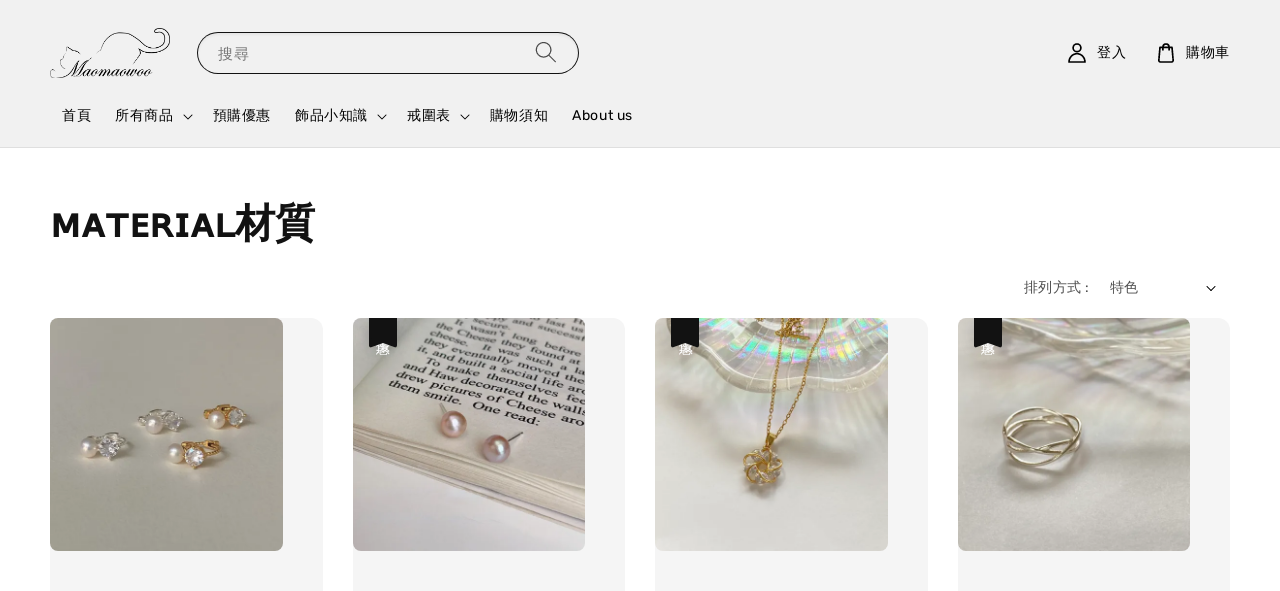

--- FILE ---
content_type: text/html; charset=UTF-8
request_url: https://maomaowooacc.easy.co/collections/%E6%9D%90%E8%B3%AA%E5%88%86%E9%A1%9E
body_size: 37641
content:
<!doctype html>
<!--[if lt IE 7]><html class="no-js lt-ie9 lt-ie8 lt-ie7" lang="en"> <![endif]-->
<!--[if IE 7]><html class="no-js lt-ie9 lt-ie8" lang="en"> <![endif]-->
<!--[if IE 8]><html class="no-js lt-ie9" lang="en"> <![endif]-->
<!--[if IE 9 ]><html class="ie9 no-js"> <![endif]-->
<!--[if (gt IE 9)|!(IE)]><!--> <html class="no-js"> <!--<![endif]-->
<head>

  <!-- Basic page needs ================================================== -->
  <meta charset="utf-8">
  <meta http-equiv="X-UA-Compatible" content="IE=edge,chrome=1">

  
  <link rel="icon" href="https://cdn.store-assets.com/s/1249856/f/10426529.png" />
  

  <!-- Title and description ================================================== -->
  <title>
  ᴍᴀᴛᴇʀɪᴀʟ材質 &ndash; Maomaowoo貓貓塢
  </title>

  

  <!-- Social meta ================================================== -->
  

  <meta property="og:type" content="website">
  <meta property="og:title" content="ᴍᴀᴛᴇʀɪᴀʟ材質">
  <meta property="og:url" content="https://maomaowooacc.easy.co/collections/材質分類">
  
    <meta property="og:image" content="https://cdn.store-assets.com/s/1249856/f/10424504.png">
    <meta property="og:image:secure_url" content="https://cdn.store-assets.com/s/1249856/f/10424504.png">
  


<meta property="og:description" content="Maomaowoo貓貓塢">
<meta property="og:site_name" content="Maomaowoo貓貓塢">



  <meta name="twitter:card" content="summary">



  <meta name="twitter:site" content="@">





  <!-- Helpers ================================================== -->
  <link rel="canonical" href="https://maomaowooacc.easy.co/collections/材質分類">
  <meta name="viewport" content="width=device-width,initial-scale=1">
  <meta name="theme-color" content="#121212">
  
  <script src="//ajax.googleapis.com/ajax/libs/jquery/1.11.0/jquery.min.js" type="text/javascript" ></script>
  
  <!-- Header hook for plugins ================================================== -->
  
<!-- ScriptTags -->
<script>window.__st={'p': 'collection', 'cid': ''};</script><script src='/assets/events.js'></script><script>(function(){function asyncLoad(){var urls=['/assets/facebook-pixel.js?v=1.1.1680235141','/assets/traffic.js?v=1','https://apps.easystore.co/facebook-login/script.js?shop=maomaowooacc.easy.co'];for(var i=0;i<urls.length;i++){var s=document.createElement('script');s.type='text/javascript';s.async=true;s.src=urls[i];var x=document.getElementsByTagName('script')[0];x.parentNode.insertBefore(s, x);}}window.attachEvent ? window.attachEvent('onload', asyncLoad) : window.addEventListener('load', asyncLoad, false);})();</script>
<!-- /ScriptTags -->

  
  
  <script src="https://store-themes.easystore.co/1249856/themes/63057/assets/global.js?t=1769029236" defer="defer"></script>

  
  
  <script>
  (function(i,s,o,g,r,a,m){i['GoogleAnalyticsObject']=r;i[r]=i[r]||function(){
  (i[r].q=i[r].q||[]).push(arguments)},i[r].l=1*new Date();a=s.createElement(o),
  m=s.getElementsByTagName(o)[0];a.async=1;a.src=g;m.parentNode.insertBefore(a,m)
  })(window,document,'script','https://www.google-analytics.com/analytics.js','ga');

  ga('create', '', 'auto','myTracker');
  ga('myTracker.send', 'pageview');

  </script>
  
  <script src="/assets/storefront.js?id=914286bfa5e6419c67d1" type="text/javascript" ></script>
  

  <!-- CSS ================================================== -->
  <style>
      @font-face {
        font-family: 'Rubik';
        font-style: normal;
        font-weight: regular;
        src: local('Rubik regular'), local('Rubik-regular'), url(https://fonts.gstatic.com/s/rubik/v14/iJWZBXyIfDnIV5PNhY1KTN7Z-Yh-B4i1UE80V4bVkA.ttf) format('truetype');
      }

      @font-face {
        font-family: 'Archivo Black';
        font-style: normal;
        font-weight: regular;
        src: local('Archivo Black regular'), local('Archivo Black-regular'), url(https://fonts.gstatic.com/s/archivoblack/v10/HTxqL289NzCGg4MzN6KJ7eW6OYuP_x7yx3A.ttf) format('truetype');
      }

      :root {
        --font-body-family: 'Rubik', sans-serif;
        --font-body-style: normal;
        --font-body-weight: 300;

        --font-heading-family: 'Archivo Black', sans-serif;
        --font-heading-style: normal;
        --font-heading-weight: 700;

        --color-heading-text: 18,18,18;
        --color-base-text: 18,18,18;
        --color-base-background-1: 255,255,255;
        --color-base-background-2: 255,255,255;
        
        --color-base-solid-button-labels: 255,255,255;
        --color-base-outline-button-labels: 18,18,18;
        
        --color-base-accent-1: 18,18,18;
        --color-base-accent-2: 18,18,18;
        --payment-terms-background-color: 255,255,255;

        --gradient-base-background-1: 255,255,255;
        --gradient-base-background-2: 255,255,255;
        --gradient-base-accent-1: 18,18,18;
        --gradient-base-accent-2: 18,18,18;

        --page-width: 145rem;
      }

      *,
      *::before,
      *::after {
        box-sizing: inherit;
      }

      html {
        box-sizing: border-box;
        font-size: 62.5%;
        height: 100%;
      }

      body {
        display: grid;
        grid-template-rows: auto auto 1fr auto;
        grid-template-columns: 100%;
        min-height: 100%;
        margin: 0;
        font-size: 1.5rem;
        letter-spacing: 0.06rem;
        line-height: 1.8;
        font-family: var(--font-body-family);
        font-style: var(--font-body-style);
        font-weight: var(--font-body-weight);
        
      }

      @media screen and (min-width: 750px) {
        body {
          font-size: 1.6rem;
        }
      }
   </style>
  
  <link href="https://store-themes.easystore.co/1249856/themes/63057/assets/base.css?t=1769029236" rel="stylesheet" type="text/css" media="screen" />

  
  

  <script>document.documentElement.className = document.documentElement.className.replace('no-js', 'js');</script>
</head>

<body id="---------------------------" class="template-collection" >
	
  
<!-- Snippet:global/body_start: Console Extension -->
<div id='es_console' style='display: none;'>1249856</div>
<!-- /Snippet -->
<link href="/assets/css/wishlist.css?v1.02" rel="stylesheet" type="text/css" media="screen" />
<link rel="stylesheet" href="https://cdnjs.cloudflare.com/ajax/libs/font-awesome/4.5.0/css/font-awesome.min.css">

<script src="/assets/js/wishlist/wishlist.js" type="text/javascript"></script>
	
 	<style>
  header {
    --logo-width: 120px;
  }
  .header-wrapper,
  .header-wrapper .list-menu--disclosure,
  .header-wrapper .search-modal{
    background-color: #F1F1F1;
  }
  .header-wrapper .search-modal .field__input{
    background-color: rgb(var(--color-background));
  }
  .header-wrapper summary .icon-caret,
  .header-wrapper .header__menu-item a,
  .header-wrapper .list-menu__item,
  .header-wrapper .link--text{
    color: #000000;
  }
  
  .search-modal__form{
    position: relative;
  }
  
  .dropdown {
    display: none;
    position: absolute;
    top: 100%;
    left: 0;
    width: 100%;
    padding: 5px 0;
    background-color: #fff;
    color:#000;
    z-index: 1000;
    border-bottom-left-radius: 15px;
    border-bottom-right-radius: 15px;
    border: 1px solid rgba(var(--color-foreground), 1);
    border-top: none;
    overflow-x: hidden;
    overflow-y: auto;
    max-height: 350px;
  }
  
  .dropdown-item {
    padding: 0.4rem 2rem;
    cursor: pointer;
    line-height: 1.4;
    overflow: hidden;
    text-overflow: ellipsis;
    white-space: nowrap;
  }
  
  .dropdown-item:hover{
    background-color: #f3f3f3;
  }
  
  .search__input.is-focus{
    border-radius: 15px;
    border-bottom-left-radius: 0;
    border-bottom-right-radius: 0;
    border: 1px solid rgba(var(--color-foreground), 1);
    border-bottom: none;
    box-shadow: none;
  }
  
  .clear-all {
    text-align: right;
    padding: 0 2rem 0.2rem;
    line-height: 1;
    font-size: 70%;
    margin-bottom: -2px;
  }
  
  .clear-all:hover{
    background-color: #fff;
  }
  
  .search-input-focus .easystore-section-header-hidden{
    transform: none;
  }
  .referral-notification {
    position: absolute;
    top: 100%;
    right: 0;
    background: white;
    border: 1px solid #e0e0e0;
    border-radius: 8px;
    box-shadow: 0 4px 12px rgba(0, 0, 0, 0.15);
    width: 280px;
    z-index: 1000;
    padding: 16px;
    margin-top: 8px;
    font-size: 14px;
    line-height: 1.4;
  }
  
  .referral-notification::before {
    content: '';
    position: absolute;
    top: -8px;
    right: 20px;
    width: 0;
    height: 0;
    border-left: 8px solid transparent;
    border-right: 8px solid transparent;
    border-bottom: 8px solid white;
  }
  
  .referral-notification::after {
    content: '';
    position: absolute;
    top: -9px;
    right: 20px;
    width: 0;
    height: 0;
    border-left: 8px solid transparent;
    border-right: 8px solid transparent;
    border-bottom: 8px solid #e0e0e0;
  }
  
  .referral-notification h4 {
    margin: 0 0 8px 0;
    color: #2196F3;
    font-size: 16px;
    font-weight: 600;
  }
  
  .referral-notification p {
    margin: 0 0 12px 0;
    color: #666;
  }
  
  .referral-notification .referral-code {
    background: #f5f5f5;
    padding: 8px;
    border-radius: 4px;
    font-family: monospace;
    font-size: 13px;
    text-align: center;
    margin: 8px 0;
    border: 1px solid #ddd;
  }
  
  .referral-notification .close-btn {
    position: absolute;
    top: 8px;
    right: 8px;
    background: none;
    border: none;
    font-size: 18px;
    color: #999;
    cursor: pointer;
    padding: 0;
    width: 20px;
    height: 20px;
    line-height: 1;
  }
  
  .referral-notification .close-btn:hover {
    color: #333;
  }
  
  .referral-notification .action-btn {
    background: #2196F3;
    color: white;
    border: none;
    padding: 8px 16px;
    border-radius: 4px;
    cursor: pointer;
    font-size: 12px;
    margin-right: 8px;
    margin-top: 8px;
  }
  
  .referral-notification .action-btn:hover {
    background: #1976D2;
  }
  
  .referral-notification .dismiss-btn {
    background: transparent;
    color: #666;
    border: 1px solid #ddd;
    padding: 8px 16px;
    border-radius: 4px;
    cursor: pointer;
    font-size: 12px;
    margin-top: 8px;
  }
  
  .referral-notification .dismiss-btn:hover {
    background: #f5f5f5;
  }
  .referral-modal__dialog {
    transform: translate(-50%, 0);
    transition: transform var(--duration-default) ease, visibility 0s;
    z-index: 10000;
    position: fixed;
    top: 20vh;
    left: 50%;
    width: 100%;
    max-width: 350px;
    box-shadow: 0 4px 12px rgba(0, 0, 0, 0.15);
    border-radius: 12px;
    background-color: #fff;
    color: #000;
    padding: 20px;
    text-align: center;
  }

  .modal-overlay.referral-modal-overlay {
    position: fixed;
    top: 0;
    left: 0;
    width: 100%;
    height: 100%;
    background-color: rgba(0, 0, 0, 0.7);
    z-index: 2001;
    display: block;
    opacity: 1;
    transition: opacity var(--duration-default) ease, visibility 0s;
  }
</style>

<link rel="preload" href="https://store-themes.easystore.co/1249856/themes/63057/assets/section-header.css?t=1769029236" as="style" onload="this.onload=null;this.rel='stylesheet'">
<link rel="preload" href="https://store-themes.easystore.co/1249856/themes/63057/assets/component-list-menu.css?t=1769029236" as="style" onload="this.onload=null;this.rel='stylesheet'">
<link rel="preload" href="https://store-themes.easystore.co/1249856/themes/63057/assets/component-menu-drawer.css?t=1769029236" as="style" onload="this.onload=null;this.rel='stylesheet'">
<link rel="preload" href="https://store-themes.easystore.co/1249856/themes/63057/assets/component-cart-notification.css?v1.1?t=1769029236" as="style" onload="this.onload=null;this.rel='stylesheet'">

<script src="https://store-themes.easystore.co/1249856/themes/63057/assets/cart-notification.js?t=1769029236" defer="defer"></script>
<script src="https://store-themes.easystore.co/1249856/themes/63057/assets/details-modal.js?t=1769029236" defer="defer"></script>

<svg xmlns="http://www.w3.org/2000/svg" class="hidden">
  <symbol id="icon-search" viewbox="0 0 18 19" fill="none">
    <path fill-rule="evenodd" clip-rule="evenodd" d="M11.03 11.68A5.784 5.784 0 112.85 3.5a5.784 5.784 0 018.18 8.18zm.26 1.12a6.78 6.78 0 11.72-.7l5.4 5.4a.5.5 0 11-.71.7l-5.41-5.4z" fill="currentColor"/>
  </symbol>

  <symbol id="icon-close" class="icon icon-close" fill="none" viewBox="0 0 18 17">
    <path d="M.865 15.978a.5.5 0 00.707.707l7.433-7.431 7.579 7.282a.501.501 0 00.846-.37.5.5 0 00-.153-.351L9.712 8.546l7.417-7.416a.5.5 0 10-.707-.708L8.991 7.853 1.413.573a.5.5 0 10-.693.72l7.563 7.268-7.418 7.417z" fill="currentColor">
  </symbol>
</svg>


<div id="easystore-section-header">
  <sticky-header class="header-wrapper header-wrapper--border-bottom">
    <header class="header header--middle-left page-width header--has-menu" itemscope itemtype="http://schema.org/Organization">
      <header-drawer data-breakpoint="tablet">
        <details class="menu-drawer-container menu-opening">
          <summary class="header__icon header__icon--menu header__icon--summary link link--text focus-inset" aria-label="Menu" role="button" aria-expanded="true" aria-controls="menu-drawer">
            <span>
              


    <svg class="icon icon-hamburger " data-name="Layer 1" xmlns="http://www.w3.org/2000/svg" viewBox="0 0 600 600"><path d="M32.5,65h535a25,25,0,0,0,0-50H32.5a25,25,0,0,0,0,50Z" fill="currentColor"/><path d="M567.5,275H32.5a25,25,0,0,0,0,50h535a25,25,0,0,0,0-50Z" fill="currentColor"/><path d="M567.5,535H32.5a25,25,0,0,0,0,50h535a25,25,0,0,0,0-50Z" fill="currentColor"/></svg>

  

              


    <svg class="icon icon-close " data-name="Layer 1" xmlns="http://www.w3.org/2000/svg" viewBox="0 0 600 600"><path d="M335.36,300,581.87,53.48a25,25,0,0,0-35.35-35.35L300,264.64,53.48,18.13A25,25,0,0,0,18.13,53.48L264.64,300,18.13,546.52a25,25,0,0,0,35.35,35.35L300,335.36,546.52,581.87a25,25,0,0,0,35.35-35.35Z" fill="currentColor"/></svg>

  

            </span>
          </summary>
          <div id="menu-drawer" class="menu-drawer motion-reduce" tabindex="-1">
            <div class="menu-drawer__inner-container">
              <div class="menu-drawer__navigation-container">
                <nav class="menu-drawer__navigation">
                  <ul class="menu-drawer__menu list-menu" role="list">
                    
                    
                      
                        <li>
                          <a href="/"  class="menu-drawer__menu-item list-menu__item link link--text focus-inset">
                            首頁
                          </a>
                        </li>
                      
                    
                    
                      
                        
                        <li>
                          <details>
                                <summary class="menu-drawer__menu-item list-menu__item link link--text focus-inset" role="button" aria-expanded="false" aria-controls="link-Bags">
                                  <a href="/collections/all"  class="link--text list-menu__item menu-drawer__menu-item">
                                    所有商品
                                  </a>
                                  


    <svg class="icon icon-arrow " data-name="Layer 1" xmlns="http://www.w3.org/2000/svg" viewBox="0 0 600 339.56"><path d="M31.06,196.67H504l-88.56,88.56a26.89,26.89,0,1,0,38,38L588,188.79a26.89,26.89,0,0,0,0-38L453.49,16.29a26.89,26.89,0,0,0-38,38L504,142.88H31.06a26.9,26.9,0,0,0,0,53.79Z" fill="currentColor"/></svg>

  

                                  


    <svg aria-hidden="true" focusable="false" role="presentation" class="icon icon-caret " viewBox="0 0 10 6">
      <path fill-rule="evenodd" clip-rule="evenodd" d="M9.354.646a.5.5 0 00-.708 0L5 4.293 1.354.646a.5.5 0 00-.708.708l4 4a.5.5 0 00.708 0l4-4a.5.5 0 000-.708z" fill="currentColor"></path>
    </svg>

  

                                </summary>
                                <div class="menu-drawer__submenu motion-reduce" tabindex="-1">
                                  <div class="menu-drawer__inner-submenu">
                                    <button class="menu-drawer__close-button link link--text focus-inset" aria-expanded="true">
                                      


    <svg class="icon icon-arrow " data-name="Layer 1" xmlns="http://www.w3.org/2000/svg" viewBox="0 0 600 339.56"><path d="M31.06,196.67H504l-88.56,88.56a26.89,26.89,0,1,0,38,38L588,188.79a26.89,26.89,0,0,0,0-38L453.49,16.29a26.89,26.89,0,0,0-38,38L504,142.88H31.06a26.9,26.9,0,0,0,0,53.79Z" fill="currentColor"/></svg>

  

                                      所有商品
                                    </button>
                                    <ul class="menu-drawer__menu list-menu" role="list" tabindex="-1">
                                      
                                        
                                        
                                          <li>
                                            <a href="/collections/新品推薦"  class="menu-drawer__menu-item link link--text list-menu__item focus-inset">
                                              ɴᴇᴡ ᴀʀʀɪᴠᴀʟ新品推薦
                                            </a>
                                          </li>
                                        
                                      
                                        
                                        
                                          <li>
                                            <a href="/collections/人氣推薦"  class="menu-drawer__menu-item link link--text list-menu__item focus-inset">
                                              人氣推薦
                                            </a>
                                          </li>
                                        
                                      
                                        
                                        
                                          
                                          <li>
                                            <details>
                                                  <summary class="menu-drawer__menu-item list-menu__item link link--text focus-inset" role="button" aria-expanded="false" aria-controls="link-Bags">
                                                    <a href="/collections/設計師系列"  class="link--text list-menu__item menu-drawer__menu-item">
                                                      設計師系列
                                                    </a>
                                                    


    <svg class="icon icon-arrow " data-name="Layer 1" xmlns="http://www.w3.org/2000/svg" viewBox="0 0 600 339.56"><path d="M31.06,196.67H504l-88.56,88.56a26.89,26.89,0,1,0,38,38L588,188.79a26.89,26.89,0,0,0,0-38L453.49,16.29a26.89,26.89,0,0,0-38,38L504,142.88H31.06a26.9,26.9,0,0,0,0,53.79Z" fill="currentColor"/></svg>

  

                                                    


    <svg aria-hidden="true" focusable="false" role="presentation" class="icon icon-caret " viewBox="0 0 10 6">
      <path fill-rule="evenodd" clip-rule="evenodd" d="M9.354.646a.5.5 0 00-.708 0L5 4.293 1.354.646a.5.5 0 00-.708.708l4 4a.5.5 0 00.708 0l4-4a.5.5 0 000-.708z" fill="currentColor"></path>
    </svg>

  

                                                  </summary>
                                                  <div class="menu-drawer__submenu motion-reduce" tabindex="-1">
                                                    <div class="menu-drawer__inner-submenu">
                                                      <button class="menu-drawer__close-button link link--text focus-inset" aria-expanded="true">
                                                        


    <svg class="icon icon-arrow " data-name="Layer 1" xmlns="http://www.w3.org/2000/svg" viewBox="0 0 600 339.56"><path d="M31.06,196.67H504l-88.56,88.56a26.89,26.89,0,1,0,38,38L588,188.79a26.89,26.89,0,0,0,0-38L453.49,16.29a26.89,26.89,0,0,0-38,38L504,142.88H31.06a26.9,26.9,0,0,0,0,53.79Z" fill="currentColor"/></svg>

  

                                                        設計師系列
                                                      </button>
                                                      <ul class="menu-drawer__menu list-menu" role="list" tabindex="-1">
                                                        
                                                          
                                                          
                                                            <li>
                                                              <a href="/collections/自然元素系列"  class="menu-drawer__menu-item link link--text list-menu__item focus-inset">
                                                                自然元素系列
                                                              </a>
                                                            </li>
                                                          
                                                        
                                                          
                                                          
                                                            <li>
                                                              <a href="/collections/鈕扣珍珠系列"  class="menu-drawer__menu-item link link--text list-menu__item focus-inset">
                                                                鈕扣珍珠系列
                                                              </a>
                                                            </li>
                                                          
                                                        
                                                          
                                                          
                                                            <li>
                                                              <a href="/collections/黑瑪瑙系列"  class="menu-drawer__menu-item link link--text list-menu__item focus-inset">
                                                                黑瑪瑙系列
                                                              </a>
                                                            </li>
                                                          
                                                        
                                                          
                                                          
                                                            <li>
                                                              <a href="/collections/歐美設計系列"  class="menu-drawer__menu-item link link--text list-menu__item focus-inset">
                                                                歐美設計系列
                                                              </a>
                                                            </li>
                                                          
                                                        
                                                        
                                                      </ul>
                                                    </div>
                                                  </div>
                                            </details>
                                          </li>
                                        
                                      
                                        
                                        
                                          <li>
                                            <a href="/collections/正韓系列"  class="menu-drawer__menu-item link link--text list-menu__item focus-inset">
                                              正韓飾品
                                            </a>
                                          </li>
                                        
                                      
                                        
                                        
                                          <li>
                                            <a href="/collections/預購-9-26～10-10"  class="menu-drawer__menu-item link link--text list-menu__item focus-inset">
                                              預購商品
                                            </a>
                                          </li>
                                        
                                      
                                        
                                        
                                          <li>
                                            <a href="/collections/耳環"  class="menu-drawer__menu-item link link--text list-menu__item focus-inset">
                                              ᴇᴀʀʀɪɴɢs耳環
                                            </a>
                                          </li>
                                        
                                      
                                        
                                        
                                          <li>
                                            <a href="/collections/項鍊"  class="menu-drawer__menu-item link link--text list-menu__item focus-inset">
                                              ɴᴇᴄᴋʟᴀᴄᴇ項鍊
                                            </a>
                                          </li>
                                        
                                      
                                        
                                        
                                          <li>
                                            <a href="/collections/-ʙʀᴀᴄᴇʟᴇᴛ手鍊"  class="menu-drawer__menu-item link link--text list-menu__item focus-inset">
                                               ʙʀᴀᴄᴇʟᴇᴛ手鍊
                                            </a>
                                          </li>
                                        
                                      
                                        
                                        
                                          <li>
                                            <a href="/collections/戒指"  class="menu-drawer__menu-item link link--text list-menu__item focus-inset">
                                              ʀɪɴɢ戒指
                                            </a>
                                          </li>
                                        
                                      
                                        
                                        
                                          <li>
                                            <a href="/collections/髮飾"  class="menu-drawer__menu-item link link--text list-menu__item focus-inset">
                                              ʜᴀɪʀ ᴀᴄᴄᴇssᴏʀɪᴇs髮飾
                                            </a>
                                          </li>
                                        
                                      
                                        
                                        
                                          
                                          <li>
                                            <details>
                                                  <summary class="menu-drawer__menu-item list-menu__item link link--text focus-inset" role="button" aria-expanded="false" aria-controls="link-Bags">
                                                    <a href="/collections/材質分類"  class="link--text list-menu__item menu-drawer__menu-item">
                                                      ᴍᴀᴛᴇʀɪᴀʟ材質
                                                    </a>
                                                    


    <svg class="icon icon-arrow " data-name="Layer 1" xmlns="http://www.w3.org/2000/svg" viewBox="0 0 600 339.56"><path d="M31.06,196.67H504l-88.56,88.56a26.89,26.89,0,1,0,38,38L588,188.79a26.89,26.89,0,0,0,0-38L453.49,16.29a26.89,26.89,0,0,0-38,38L504,142.88H31.06a26.9,26.9,0,0,0,0,53.79Z" fill="currentColor"/></svg>

  

                                                    


    <svg aria-hidden="true" focusable="false" role="presentation" class="icon icon-caret " viewBox="0 0 10 6">
      <path fill-rule="evenodd" clip-rule="evenodd" d="M9.354.646a.5.5 0 00-.708 0L5 4.293 1.354.646a.5.5 0 00-.708.708l4 4a.5.5 0 00.708 0l4-4a.5.5 0 000-.708z" fill="currentColor"></path>
    </svg>

  

                                                  </summary>
                                                  <div class="menu-drawer__submenu motion-reduce" tabindex="-1">
                                                    <div class="menu-drawer__inner-submenu">
                                                      <button class="menu-drawer__close-button link link--text focus-inset" aria-expanded="true">
                                                        


    <svg class="icon icon-arrow " data-name="Layer 1" xmlns="http://www.w3.org/2000/svg" viewBox="0 0 600 339.56"><path d="M31.06,196.67H504l-88.56,88.56a26.89,26.89,0,1,0,38,38L588,188.79a26.89,26.89,0,0,0,0-38L453.49,16.29a26.89,26.89,0,0,0-38,38L504,142.88H31.06a26.9,26.9,0,0,0,0,53.79Z" fill="currentColor"/></svg>

  

                                                        ᴍᴀᴛᴇʀɪᴀʟ材質
                                                      </button>
                                                      <ul class="menu-drawer__menu list-menu" role="list" tabindex="-1">
                                                        
                                                          
                                                          
                                                            <li>
                                                              <a href="/collections/純銀"  class="menu-drawer__menu-item link link--text list-menu__item focus-inset">
                                                                sɪʟᴠᴇʀ純銀
                                                              </a>
                                                            </li>
                                                          
                                                        
                                                          
                                                          
                                                            <li>
                                                              <a href="/collections/鈦鋼"  class="menu-drawer__menu-item link link--text list-menu__item focus-inset">
                                                                316ʟ鈦鋼
                                                              </a>
                                                            </li>
                                                          
                                                        
                                                          
                                                          
                                                            <li>
                                                              <a href="/collections/ɴᴀᴛᴜʀᴀʟ-ᴘᴇᴀʀʟ天然珍珠"  class="menu-drawer__menu-item link link--text list-menu__item focus-inset">
                                                                ɴᴀᴛᴜʀᴀʟ ᴘᴇᴀʀʟ天然珍珠
                                                              </a>
                                                            </li>
                                                          
                                                        
                                                        
                                                      </ul>
                                                    </div>
                                                  </div>
                                            </details>
                                          </li>
                                        
                                      
                                        
                                        
                                          <li>
                                            <a href="/collections/飾品保養配件"  class="menu-drawer__menu-item link link--text list-menu__item focus-inset">
                                              飾品保養配件
                                            </a>
                                          </li>
                                        
                                      
                                      
                                    </ul>
                                  </div>
                                </div>
                          </details>
                        </li>
                      
                    
                    
                      
                        <li>
                          <a href="/collections/預購-9-26～10-10"  class="menu-drawer__menu-item list-menu__item link link--text focus-inset">
                            預購優惠
                          </a>
                        </li>
                      
                    
                    
                      
                        
                        <li>
                          <details>
                                <summary class="menu-drawer__menu-item list-menu__item link link--text focus-inset" role="button" aria-expanded="false" aria-controls="link-Bags">
                                  <a href="/pages/飾品小知識"  class="link--text list-menu__item menu-drawer__menu-item">
                                    飾品小知識
                                  </a>
                                  


    <svg class="icon icon-arrow " data-name="Layer 1" xmlns="http://www.w3.org/2000/svg" viewBox="0 0 600 339.56"><path d="M31.06,196.67H504l-88.56,88.56a26.89,26.89,0,1,0,38,38L588,188.79a26.89,26.89,0,0,0,0-38L453.49,16.29a26.89,26.89,0,0,0-38,38L504,142.88H31.06a26.9,26.9,0,0,0,0,53.79Z" fill="currentColor"/></svg>

  

                                  


    <svg aria-hidden="true" focusable="false" role="presentation" class="icon icon-caret " viewBox="0 0 10 6">
      <path fill-rule="evenodd" clip-rule="evenodd" d="M9.354.646a.5.5 0 00-.708 0L5 4.293 1.354.646a.5.5 0 00-.708.708l4 4a.5.5 0 00.708 0l4-4a.5.5 0 000-.708z" fill="currentColor"></path>
    </svg>

  

                                </summary>
                                <div class="menu-drawer__submenu motion-reduce" tabindex="-1">
                                  <div class="menu-drawer__inner-submenu">
                                    <button class="menu-drawer__close-button link link--text focus-inset" aria-expanded="true">
                                      


    <svg class="icon icon-arrow " data-name="Layer 1" xmlns="http://www.w3.org/2000/svg" viewBox="0 0 600 339.56"><path d="M31.06,196.67H504l-88.56,88.56a26.89,26.89,0,1,0,38,38L588,188.79a26.89,26.89,0,0,0,0-38L453.49,16.29a26.89,26.89,0,0,0-38,38L504,142.88H31.06a26.9,26.9,0,0,0,0,53.79Z" fill="currentColor"/></svg>

  

                                      飾品小知識
                                    </button>
                                    <ul class="menu-drawer__menu list-menu" role="list" tabindex="-1">
                                      
                                        
                                        
                                          <li>
                                            <a href="/pages/什麼是純銀"  class="menu-drawer__menu-item link link--text list-menu__item focus-inset">
                                              什麼是純銀?
                                            </a>
                                          </li>
                                        
                                      
                                        
                                        
                                          <li>
                                            <a href="/pages/什麼是鈦鋼"  class="menu-drawer__menu-item link link--text list-menu__item focus-inset">
                                              什麼是鈦鋼？
                                            </a>
                                          </li>
                                        
                                      
                                        
                                        
                                          <li>
                                            <a href="/pages/關於珍珠"  class="menu-drawer__menu-item link link--text list-menu__item focus-inset">
                                              關於珍珠
                                            </a>
                                          </li>
                                        
                                      
                                      
                                    </ul>
                                  </div>
                                </div>
                          </details>
                        </li>
                      
                    
                    
                      
                        
                        <li>
                          <details>
                                <summary class="menu-drawer__menu-item list-menu__item link link--text focus-inset" role="button" aria-expanded="false" aria-controls="link-Bags">
                                  <a href="/pages/戒圍表"  class="link--text list-menu__item menu-drawer__menu-item">
                                    戒圍表
                                  </a>
                                  


    <svg class="icon icon-arrow " data-name="Layer 1" xmlns="http://www.w3.org/2000/svg" viewBox="0 0 600 339.56"><path d="M31.06,196.67H504l-88.56,88.56a26.89,26.89,0,1,0,38,38L588,188.79a26.89,26.89,0,0,0,0-38L453.49,16.29a26.89,26.89,0,0,0-38,38L504,142.88H31.06a26.9,26.9,0,0,0,0,53.79Z" fill="currentColor"/></svg>

  

                                  


    <svg aria-hidden="true" focusable="false" role="presentation" class="icon icon-caret " viewBox="0 0 10 6">
      <path fill-rule="evenodd" clip-rule="evenodd" d="M9.354.646a.5.5 0 00-.708 0L5 4.293 1.354.646a.5.5 0 00-.708.708l4 4a.5.5 0 00.708 0l4-4a.5.5 0 000-.708z" fill="currentColor"></path>
    </svg>

  

                                </summary>
                                <div class="menu-drawer__submenu motion-reduce" tabindex="-1">
                                  <div class="menu-drawer__inner-submenu">
                                    <button class="menu-drawer__close-button link link--text focus-inset" aria-expanded="true">
                                      


    <svg class="icon icon-arrow " data-name="Layer 1" xmlns="http://www.w3.org/2000/svg" viewBox="0 0 600 339.56"><path d="M31.06,196.67H504l-88.56,88.56a26.89,26.89,0,1,0,38,38L588,188.79a26.89,26.89,0,0,0,0-38L453.49,16.29a26.89,26.89,0,0,0-38,38L504,142.88H31.06a26.9,26.9,0,0,0,0,53.79Z" fill="currentColor"/></svg>

  

                                      戒圍表
                                    </button>
                                    <ul class="menu-drawer__menu list-menu" role="list" tabindex="-1">
                                      
                                        
                                        
                                          <li>
                                            <a href="/pages/美圍｜國際圍"  class="menu-drawer__menu-item link link--text list-menu__item focus-inset">
                                              美圍｜國際圍
                                            </a>
                                          </li>
                                        
                                      
                                        
                                        
                                          <li>
                                            <a href="/pages/韓國碼"  class="menu-drawer__menu-item link link--text list-menu__item focus-inset">
                                              韓國碼
                                            </a>
                                          </li>
                                        
                                      
                                        
                                        
                                          <li>
                                            <a href="/pages/港碼"  class="menu-drawer__menu-item link link--text list-menu__item focus-inset">
                                              港碼
                                            </a>
                                          </li>
                                        
                                      
                                      
                                    </ul>
                                  </div>
                                </div>
                          </details>
                        </li>
                      
                    
                    
                      
                        <li>
                          <a href="/pages/購物須知"  class="menu-drawer__menu-item list-menu__item link link--text focus-inset">
                            購物須知
                          </a>
                        </li>
                      
                    
                    
                      
                        <li>
                          <a href="/pages/聯繫我們"  class="menu-drawer__menu-item list-menu__item link link--text focus-inset">
                            About us
                          </a>
                        </li>
                      
                    
                  </ul>
                </nav>

                <div class="menu-drawer__utility-links">

                  




                  
                  
                  
                    <a href="/account/login" class="menu-drawer__account link link--text focus-inset h5">
                       


    <svg class="icon icon-account " data-name="Layer 1" xmlns="http://www.w3.org/2000/svg" viewBox="0 0 600 600"><path d="M300,296.19c-70.7,0-137.11,28.74-187,80.93-49.59,51.87-76.9,120.77-76.9,194v25H563.89v-25c0-73.22-27.31-142.12-76.9-194C437.11,324.93,370.7,296.19,300,296.19ZM87.42,546.11C99.29,433.81,190.1,346.19,300,346.19s200.71,87.62,212.58,199.92Z" fill="currentColor"/><path d="M300,285.34c77.6,0,140.73-63.13,140.73-140.73S377.6,3.89,300,3.89,159.27,67,159.27,144.61,222.4,285.34,300,285.34Zm0-231.45a90.73,90.73,0,1,1-90.73,90.72A90.82,90.82,0,0,1,300,53.89Z" fill="currentColor"/></svg>

  
 
                      
                      登入
                    </a>
                  
                    <a href="/account/register" class="menu-drawer__account link link--text focus-inset h5">
                      
                       


    <svg xmlns="http://www.w3.org/2000/svg" aria-hidden="true" focusable="false" role="presentation" class="icon icon-plus " fill="none" viewBox="0 0 10 10">
      <path fill-rule="evenodd" clip-rule="evenodd" d="M1 4.51a.5.5 0 000 1h3.5l.01 3.5a.5.5 0 001-.01V5.5l3.5-.01a.5.5 0 00-.01-1H5.5L5.49.99a.5.5 0 00-1 .01v3.5l-3.5.01H1z" fill="currentColor"></path>
    </svg>

  
 
                      註冊帳號
                    </a>
                  
                  
                  
                </div>
              </div>
            </div>
          </div>
        </details>
      </header-drawer>
  
      
        <a href="/" class="header__heading-link link link--text focus-inset" itemprop="url">
          <img src="https://cdn.store-assets.com/s/1249856/f/10424504.png" class="header__heading-logo" alt="Maomaowoo貓貓塢" loading="lazy" itemprop="logo">
        </a>
      

      
      <div class="header__search-input" tabindex="-1">
        <form action="/search" method="get" role="search" class="search search-modal__form">
          <div class="field">
            <input class="search__input field__input" 
              id="Search-In-Modal"
              type="search"
              name="q"
              value=""
              placeholder="搜尋"
              autocomplete="off"
            >
            <label class="field__label" for="Search-In-Modal">搜尋</label>
            <div class="dropdown" id="searchDropdown"></div>
            <input type="hidden" name="search_history" class="hidden_search_history">
            <input type="hidden" name="options[prefix]" value="last">
            <button class="search__button field__button" aria-label="搜尋">
              <svg class="icon icon-search" aria-hidden="true" focusable="false" role="presentation">
                <use href="#icon-search">
              </svg>
            </button> 
          </div>
        </form>
      </div>
      

      <nav class="header__inline-menu">
        <ul class="list-menu list-menu--inline" role="list">
          
            
              
                <li>
                  <a href="/"  class="header__menu-item header__menu-item list-menu__item link link--text focus-inset">
                    首頁
                  </a>
                </li>
              
            
            
              
                
                <li>
                  <details-disclosure>
                    <details>
                      <summary class="header__menu-item list-menu__item link focus-inset">
                        <a href="/collections/all"  >所有商品</a>
                        


    <svg aria-hidden="true" focusable="false" role="presentation" class="icon icon-caret " viewBox="0 0 10 6">
      <path fill-rule="evenodd" clip-rule="evenodd" d="M9.354.646a.5.5 0 00-.708 0L5 4.293 1.354.646a.5.5 0 00-.708.708l4 4a.5.5 0 00.708 0l4-4a.5.5 0 000-.708z" fill="currentColor"></path>
    </svg>

  

                      </summary>
                      <ul class="header__submenu list-menu list-menu--disclosure caption-large motion-reduce" role="list" tabindex="-1">
                        
                        
                        
                          
                            
                            <li>
                              <a href="/collections/新品推薦"  class="header__menu-item list-menu__item link link--text focus-inset caption-large">
                                ɴᴇᴡ ᴀʀʀɪᴠᴀʟ新品推薦
                              </a>
                            </li>
                          
                        
                        
                          
                            
                            <li>
                              <a href="/collections/人氣推薦"  class="header__menu-item list-menu__item link link--text focus-inset caption-large">
                                人氣推薦
                              </a>
                            </li>
                          
                        
                        
                          
                            
                            <li>
                              <details-disclosure>
                                <details>
                                  <summary class="header__menu-item link link--text list-menu__item focus-inset caption-large">
                                    <a href="/collections/設計師系列" >設計師系列</a>
                                    


    <svg aria-hidden="true" focusable="false" role="presentation" class="icon icon-caret rotate-90" viewBox="0 0 10 6">
      <path fill-rule="evenodd" clip-rule="evenodd" d="M9.354.646a.5.5 0 00-.708 0L5 4.293 1.354.646a.5.5 0 00-.708.708l4 4a.5.5 0 00.708 0l4-4a.5.5 0 000-.708z" fill="currentColor"></path>
    </svg>

  

                                  </summary>
                                  <ul class="header__submenu list-menu list-menu--disclosure motion-reduce">
                                    
                                      
                                      
                                        <li>
                                          <a href="/collections/自然元素系列"  class="header__menu-item list-menu__item link link--text focus-inset caption-large">自然元素系列</a>
                                        </li>
                                      
                                    
                                      
                                      
                                        <li>
                                          <a href="/collections/鈕扣珍珠系列"  class="header__menu-item list-menu__item link link--text focus-inset caption-large">鈕扣珍珠系列</a>
                                        </li>
                                      
                                    
                                      
                                      
                                        <li>
                                          <a href="/collections/黑瑪瑙系列"  class="header__menu-item list-menu__item link link--text focus-inset caption-large">黑瑪瑙系列</a>
                                        </li>
                                      
                                    
                                      
                                      
                                        <li>
                                          <a href="/collections/歐美設計系列"  class="header__menu-item list-menu__item link link--text focus-inset caption-large">歐美設計系列</a>
                                        </li>
                                      
                                    
                                  </ul>
                                </details>
                              </details-disclosure>
                            </li>
                            
                          
                        
                        
                          
                            
                            <li>
                              <a href="/collections/正韓系列"  class="header__menu-item list-menu__item link link--text focus-inset caption-large">
                                正韓飾品
                              </a>
                            </li>
                          
                        
                        
                          
                            
                            <li>
                              <a href="/collections/預購-9-26～10-10"  class="header__menu-item list-menu__item link link--text focus-inset caption-large">
                                預購商品
                              </a>
                            </li>
                          
                        
                        
                          
                            
                            <li>
                              <a href="/collections/耳環"  class="header__menu-item list-menu__item link link--text focus-inset caption-large">
                                ᴇᴀʀʀɪɴɢs耳環
                              </a>
                            </li>
                          
                        
                        
                          
                            
                            <li>
                              <a href="/collections/項鍊"  class="header__menu-item list-menu__item link link--text focus-inset caption-large">
                                ɴᴇᴄᴋʟᴀᴄᴇ項鍊
                              </a>
                            </li>
                          
                        
                        
                          
                            
                            <li>
                              <a href="/collections/-ʙʀᴀᴄᴇʟᴇᴛ手鍊"  class="header__menu-item list-menu__item link link--text focus-inset caption-large">
                                 ʙʀᴀᴄᴇʟᴇᴛ手鍊
                              </a>
                            </li>
                          
                        
                        
                          
                            
                            <li>
                              <a href="/collections/戒指"  class="header__menu-item list-menu__item link link--text focus-inset caption-large">
                                ʀɪɴɢ戒指
                              </a>
                            </li>
                          
                        
                        
                          
                            
                            <li>
                              <a href="/collections/髮飾"  class="header__menu-item list-menu__item link link--text focus-inset caption-large">
                                ʜᴀɪʀ ᴀᴄᴄᴇssᴏʀɪᴇs髮飾
                              </a>
                            </li>
                          
                        
                        
                          
                            
                            <li>
                              <details-disclosure>
                                <details>
                                  <summary class="header__menu-item link link--text list-menu__item focus-inset caption-large">
                                    <a href="/collections/材質分類" >ᴍᴀᴛᴇʀɪᴀʟ材質</a>
                                    


    <svg aria-hidden="true" focusable="false" role="presentation" class="icon icon-caret rotate-90" viewBox="0 0 10 6">
      <path fill-rule="evenodd" clip-rule="evenodd" d="M9.354.646a.5.5 0 00-.708 0L5 4.293 1.354.646a.5.5 0 00-.708.708l4 4a.5.5 0 00.708 0l4-4a.5.5 0 000-.708z" fill="currentColor"></path>
    </svg>

  

                                  </summary>
                                  <ul class="header__submenu list-menu list-menu--disclosure motion-reduce">
                                    
                                      
                                      
                                        <li>
                                          <a href="/collections/純銀"  class="header__menu-item list-menu__item link link--text focus-inset caption-large">sɪʟᴠᴇʀ純銀</a>
                                        </li>
                                      
                                    
                                      
                                      
                                        <li>
                                          <a href="/collections/鈦鋼"  class="header__menu-item list-menu__item link link--text focus-inset caption-large">316ʟ鈦鋼</a>
                                        </li>
                                      
                                    
                                      
                                      
                                        <li>
                                          <a href="/collections/ɴᴀᴛᴜʀᴀʟ-ᴘᴇᴀʀʟ天然珍珠"  class="header__menu-item list-menu__item link link--text focus-inset caption-large">ɴᴀᴛᴜʀᴀʟ ᴘᴇᴀʀʟ天然珍珠</a>
                                        </li>
                                      
                                    
                                  </ul>
                                </details>
                              </details-disclosure>
                            </li>
                            
                          
                        
                        
                          
                            
                            <li>
                              <a href="/collections/飾品保養配件"  class="header__menu-item list-menu__item link link--text focus-inset caption-large">
                                飾品保養配件
                              </a>
                            </li>
                          
                        
                      </ul>
                    </details>
                  </details-disclosure>
                </li>
              
            
            
              
                <li>
                  <a href="/collections/預購-9-26～10-10"  class="header__menu-item header__menu-item list-menu__item link link--text focus-inset">
                    預購優惠
                  </a>
                </li>
              
            
            
              
                
                <li>
                  <details-disclosure>
                    <details>
                      <summary class="header__menu-item list-menu__item link focus-inset">
                        <a href="/pages/飾品小知識"  >飾品小知識</a>
                        


    <svg aria-hidden="true" focusable="false" role="presentation" class="icon icon-caret " viewBox="0 0 10 6">
      <path fill-rule="evenodd" clip-rule="evenodd" d="M9.354.646a.5.5 0 00-.708 0L5 4.293 1.354.646a.5.5 0 00-.708.708l4 4a.5.5 0 00.708 0l4-4a.5.5 0 000-.708z" fill="currentColor"></path>
    </svg>

  

                      </summary>
                      <ul class="header__submenu list-menu list-menu--disclosure caption-large motion-reduce" role="list" tabindex="-1">
                        
                        
                        
                          
                            
                            <li>
                              <a href="/pages/什麼是純銀"  class="header__menu-item list-menu__item link link--text focus-inset caption-large">
                                什麼是純銀?
                              </a>
                            </li>
                          
                        
                        
                          
                            
                            <li>
                              <a href="/pages/什麼是鈦鋼"  class="header__menu-item list-menu__item link link--text focus-inset caption-large">
                                什麼是鈦鋼？
                              </a>
                            </li>
                          
                        
                        
                          
                            
                            <li>
                              <a href="/pages/關於珍珠"  class="header__menu-item list-menu__item link link--text focus-inset caption-large">
                                關於珍珠
                              </a>
                            </li>
                          
                        
                      </ul>
                    </details>
                  </details-disclosure>
                </li>
              
            
            
              
                
                <li>
                  <details-disclosure>
                    <details>
                      <summary class="header__menu-item list-menu__item link focus-inset">
                        <a href="/pages/戒圍表"  >戒圍表</a>
                        


    <svg aria-hidden="true" focusable="false" role="presentation" class="icon icon-caret " viewBox="0 0 10 6">
      <path fill-rule="evenodd" clip-rule="evenodd" d="M9.354.646a.5.5 0 00-.708 0L5 4.293 1.354.646a.5.5 0 00-.708.708l4 4a.5.5 0 00.708 0l4-4a.5.5 0 000-.708z" fill="currentColor"></path>
    </svg>

  

                      </summary>
                      <ul class="header__submenu list-menu list-menu--disclosure caption-large motion-reduce" role="list" tabindex="-1">
                        
                        
                        
                          
                            
                            <li>
                              <a href="/pages/美圍｜國際圍"  class="header__menu-item list-menu__item link link--text focus-inset caption-large">
                                美圍｜國際圍
                              </a>
                            </li>
                          
                        
                        
                          
                            
                            <li>
                              <a href="/pages/韓國碼"  class="header__menu-item list-menu__item link link--text focus-inset caption-large">
                                韓國碼
                              </a>
                            </li>
                          
                        
                        
                          
                            
                            <li>
                              <a href="/pages/港碼"  class="header__menu-item list-menu__item link link--text focus-inset caption-large">
                                港碼
                              </a>
                            </li>
                          
                        
                      </ul>
                    </details>
                  </details-disclosure>
                </li>
              
            
            
              
                <li>
                  <a href="/pages/購物須知"  class="header__menu-item header__menu-item list-menu__item link link--text focus-inset">
                    購物須知
                  </a>
                </li>
              
            
            
              
                <li>
                  <a href="/pages/聯繫我們"  class="header__menu-item header__menu-item list-menu__item link link--text focus-inset">
                    About us
                  </a>
                </li>
              
            
            
            
              
                
                  
                
                  
                
              
            
        </ul>
      </nav>
      <div class="header__icons">

        
          
            <div class="header__icon header__icon--account link link--text focus-inset small-hide medium-hide" style="position: relative;">
              <a href="/account/login" class="header__icon link link--text focus-inset p-2">
                


    <svg class="icon icon-account " data-name="Layer 1" xmlns="http://www.w3.org/2000/svg" viewBox="0 0 600 600"><path d="M300,296.19c-70.7,0-137.11,28.74-187,80.93-49.59,51.87-76.9,120.77-76.9,194v25H563.89v-25c0-73.22-27.31-142.12-76.9-194C437.11,324.93,370.7,296.19,300,296.19ZM87.42,546.11C99.29,433.81,190.1,346.19,300,346.19s200.71,87.62,212.58,199.92Z" fill="currentColor"/><path d="M300,285.34c77.6,0,140.73-63.13,140.73-140.73S377.6,3.89,300,3.89,159.27,67,159.27,144.61,222.4,285.34,300,285.34Zm0-231.45a90.73,90.73,0,1,1-90.73,90.72A90.82,90.82,0,0,1,300,53.89Z" fill="currentColor"/></svg>

  

                <span id="my-account" class="header__link-label">登入</span>
              </a>

              <!-- Referral Notification Popup for Desktop -->
              <div id="referralNotification" class="referral-notification" style="display: none;">
                <button class="close-btn" onclick="dismissReferralNotification()">&times;</button>
                <div style="text-align: center; margin-bottom: 16px;">
                  <div style="width: 100px; height: 100px; margin: 0 auto;">
                    <img src="https://resources.easystore.co/storefront/icons/channels/vector_referral_program.svg">
                  </div>
                </div>
                <p id="referralSignupMessage" style="text-align: center; font-size: 14px; color: #666; margin: 0 0 20px 0;">
                  您的好友送您   回饋金！立即註冊領取。
                </p>
                <div style="text-align: center;">
                  <button class="btn" onclick="goToSignupPage()" style="width: 100%;">
                    註冊
                  </button>
                </div>
              </div>
            </div>
          
        

        <a href="/cart" class="header__icon link link--text focus-inset" id="cart-icon-bubble">
          <span class="header__icon--cart">
            


    <svg class="icon icon-cart-empty " data-name="Layer 1" xmlns="http://www.w3.org/2000/svg" viewBox="0 0 496.56 600"><path d="M453.52,128.63a25,25,0,0,0-24.91-22.8H364.72a117.48,117.48,0,0,0-232.89,0H67.94A25,25,0,0,0,43,128.63L8.8,515.21a72.11,72.11,0,0,0,19.05,55.6,79,79,0,0,0,58.22,25.3H410.49a79,79,0,0,0,58.22-25.3,72.11,72.11,0,0,0,19.05-55.6ZM248.28,53.89a67.58,67.58,0,0,1,65.65,51.94H182.63A67.57,67.57,0,0,1,248.28,53.89ZM431.83,537.05a28.85,28.85,0,0,1-21.34,9.06H86.07a28.85,28.85,0,0,1-21.34-9.06,22.69,22.69,0,0,1-6.13-17.43L90.82,155.83h40v51.23a25,25,0,0,0,50,0V155.83h135v51.23a25,25,0,0,0,50,0V155.83h40L438,519.62A22.68,22.68,0,0,1,431.83,537.05Z" fill="currentColor"/></svg>

  

            <div class="cart-count-bubble hidden">
              <span aria-hidden="true" class="js-content-cart-count">0</span>
            </div>
          </span>
          <span class="header__link-label medium-hide small-hide">
            購物車
          </span>
        </a>

        
          
          <!-- Referral Notification Modal for Mobile -->
          <details-modal class="referral-modal" id="referralMobileModal">
            <details>
              <summary class="referral-modal__toggle" aria-haspopup="dialog" aria-label="Open referral modal" style="display: none;">
              </summary>
              <div class="modal-overlay referral-modal-overlay"></div>
              <div class="referral-modal__dialog" role="dialog" aria-modal="true" aria-label="Referral notification">
                <div class="referral-modal__content">
                  <button type="button" class="modal__close-button" aria-label="Close" onclick="closeMobileReferralModal()" style="position: absolute; top: 16px; right: 16px; background: none; border: none; font-size: 24px; cursor: pointer;">
                    &times;
                  </button>
                  
                  <div style="margin-bottom: 24px;">
                    <div style="width: 120px; height: 120px; margin: 0 auto 20px;">
                      <img src="https://resources.easystore.co/storefront/icons/channels/vector_referral_program.svg" style="width: 100%; height: 100%;">
                    </div>
                  </div>
                  
                  <p id="referralSignupMessageMobile" style="font-size: 16px; color: #333; margin: 0 0 30px 0; line-height: 1.5;">
                    您的好友送您   回饋金！立即註冊領取。
                  </p>
                  
                  <button type="button" class="btn" onclick="goToSignupPageFromMobile()" style="width: 100%;">
                    註冊
                  </button>
                </div>
              </div>
            </details>
          </details-modal>
          
        
        
      </div>
    </header>
  </sticky-header>
  
<cart-notification>
  <div class="cart-notification-wrapper page-width color-background-1">
    <div id="cart-notification" class="cart-notification focus-inset" aria-modal="true" aria-label="已加入購物車" role="dialog" tabindex="-1">
      <div class="cart-notification__header">
        <h2 class="cart-notification__heading caption-large">


    <svg class="icon icon-checkmark color-foreground-text " aria-hidden="true" focusable="false" xmlns="http://www.w3.org/2000/svg" viewBox="0 0 12 9" fill="none">
      <path fill-rule="evenodd" clip-rule="evenodd" d="M11.35.643a.5.5 0 01.006.707l-6.77 6.886a.5.5 0 01-.719-.006L.638 4.845a.5.5 0 11.724-.69l2.872 3.011 6.41-6.517a.5.5 0 01.707-.006h-.001z" fill="currentColor"></path>
    </svg>

  
 已加入購物車</h2>
        <button type="button" class="cart-notification__close modal__close-button link link--text focus-inset" aria-label="accessibility.close">
          


    <svg class="icon icon-close " data-name="Layer 1" xmlns="http://www.w3.org/2000/svg" viewBox="0 0 600 600"><path d="M335.36,300,581.87,53.48a25,25,0,0,0-35.35-35.35L300,264.64,53.48,18.13A25,25,0,0,0,18.13,53.48L264.64,300,18.13,546.52a25,25,0,0,0,35.35,35.35L300,335.36,546.52,581.87a25,25,0,0,0,35.35-35.35Z" fill="currentColor"/></svg>

  

        </button>
      </div>
      <div id="cart-notification-product" class="cart-notification-product"></div>
      <div class="cart-notification__links">
        <a href="/cart" id="cart-notification-button" class="button button--secondary button--full-width">查看購物車 (<span class="js-content-cart-count">0</span>)</a>
        <form action="/cart" method="post" id="cart-notification-form">
          <input type="hidden" name="_token" value="c6DNLC2RF3vEiRqFfSdqb1KVHfHoKjrdEIqrple4">
          <input type="hidden" name="current_currency" value="">
          <button class="button button--primary button--full-width" name="checkout" value="true">結帳</button>
        </form>
        <button type="button" class="link button-label">繼續購物</button>
      </div>
    </div>
  </div>
</cart-notification>
<style>
  .cart-notification {
     display: none;
  }
</style>
<script>
document.getElementById('cart-notification-form').addEventListener('submit',(event)=>{
  if(event.submitter) event.submitter.classList.add('loading');
})

</script>

</div>


<script>

  class StickyHeader extends HTMLElement {
    constructor() {
      super();
    }

    connectedCallback() {
      this.header = document.getElementById('easystore-section-header');
      this.headerBounds = {};
      this.currentScrollTop = 0;
      this.preventReveal = false;

      this.onScrollHandler = this.onScroll.bind(this);
      this.hideHeaderOnScrollUp = () => this.preventReveal = true;

      this.addEventListener('preventHeaderReveal', this.hideHeaderOnScrollUp);
      window.addEventListener('scroll', this.onScrollHandler, false);

      this.createObserver();
    }

    disconnectedCallback() {
      this.removeEventListener('preventHeaderReveal', this.hideHeaderOnScrollUp);
      window.removeEventListener('scroll', this.onScrollHandler);
    }

    createObserver() {
      let observer = new IntersectionObserver((entries, observer) => {
        this.headerBounds = entries[0].intersectionRect;
        observer.disconnect();
      });

      observer.observe(this.header);
    }

    onScroll() {
      const scrollTop = window.pageYOffset || document.documentElement.scrollTop;

      if (scrollTop > this.currentScrollTop && scrollTop > this.headerBounds.bottom) {
        requestAnimationFrame(this.hide.bind(this));
      } else if (scrollTop < this.currentScrollTop && scrollTop > this.headerBounds.bottom) {
        if (!this.preventReveal) {
          requestAnimationFrame(this.reveal.bind(this));
        } else {
          window.clearTimeout(this.isScrolling);

          this.isScrolling = setTimeout(() => {
            this.preventReveal = false;
          }, 66);

          requestAnimationFrame(this.hide.bind(this));
        }
      } else if (scrollTop <= this.headerBounds.top) {
        requestAnimationFrame(this.reset.bind(this));
      }


      this.currentScrollTop = scrollTop;
    }

    hide() {
      this.header.classList.add('easystore-section-header-hidden', 'easystore-section-header-sticky');
      this.closeMenuDisclosure();
      // this.closeSearchModal();
    }

    reveal() {
      this.header.classList.add('easystore-section-header-sticky', 'animate');
      this.header.classList.remove('easystore-section-header-hidden');
    }

    reset() {
      this.header.classList.remove('easystore-section-header-hidden', 'easystore-section-header-sticky', 'animate');
    }

    closeMenuDisclosure() {
      this.disclosures = this.disclosures || this.header.querySelectorAll('details-disclosure');
      this.disclosures.forEach(disclosure => disclosure.close());
    }

    // closeSearchModal() {
    //   this.searchModal = this.searchModal || this.header.querySelector('details-modal');
    //   this.searchModal.close(false);
    // }
  }

  customElements.define('sticky-header', StickyHeader);

  
  class DetailsDisclosure extends HTMLElement{
    constructor() {
      super();
      this.mainDetailsToggle = this.querySelector('details');
      // this.mainDetailsToggle.addEventListener('focusout', this.onFocusOut.bind(this));
      this.mainDetailsToggle.addEventListener('mouseover', this.open.bind(this));
      this.mainDetailsToggle.addEventListener('mouseleave', this.close.bind(this));
    }

    onFocusOut() {
      setTimeout(() => {
        if (!this.contains(document.activeElement)) this.close();
      })
    }

    open() {
      this.mainDetailsToggle.setAttribute('open',1)
    }

    close() {
      this.mainDetailsToggle.removeAttribute('open')
    }
  }

  customElements.define('details-disclosure', DetailsDisclosure);

  function clearAll() {
    localStorage.removeItem('searchHistory'); 
    
    var customer = "";
    if(customer) {
      // Your logic to clear all data or call an endpoint
      fetch('/account/search_histories', {
          method: 'DELETE',
          headers: {
            "Content-Type": "application/json",
            "X-Requested-With": "XMLHttpRequest"
          },
          body: JSON.stringify({
            _token: "c6DNLC2RF3vEiRqFfSdqb1KVHfHoKjrdEIqrple4"
          }),
      })
      .then(response => response.json())
    }
  }
  // End - delete search history from local storage
  
  // search history dropdown  
  var searchInputs = document.querySelectorAll('.search__input');
  
  if(searchInputs.length > 0) {
    
    searchInputs.forEach((searchInput)=> {
    
      searchInput.addEventListener('focus', function() {
        var searchDropdown = searchInput.closest('form').querySelector('#searchDropdown');
        searchDropdown.innerHTML = ''; // Clear existing items
  
        // retrieve data from local storage
        var searchHistoryData = JSON.parse(localStorage.getItem('searchHistory')) || [];
  
        // Convert JSON to string
        var search_history_json = JSON.stringify(searchHistoryData);
  
        // Set the value of the hidden input
        searchInput.closest('form').querySelector(".hidden_search_history").value = search_history_json;
  
        // create dropdown items
        var clearAllItem = document.createElement('div');
        clearAllItem.className = 'dropdown-item clear-all';
        clearAllItem.textContent = 'Clear';
        clearAllItem.addEventListener('click', function() {
          clearAll();
          searchDropdown.style.display = 'none';
          searchInput.classList.remove('is-focus');
        });
        searchDropdown.appendChild(clearAllItem);
  
        // create dropdown items
        searchHistoryData.forEach(function(item) {
          var dropdownItem = document.createElement('div');
          dropdownItem.className = 'dropdown-item';
          dropdownItem.textContent = item.term;
          dropdownItem.addEventListener('click', function() {
            searchInput.value = item.term;
            searchInput.closest('form').submit();
            searchDropdown.style.display = 'none';
          });
          searchDropdown.appendChild(dropdownItem);
        });
  
        if(searchHistoryData.length > 0){
          // display the dropdown
          searchInput.classList.add('is-focus');
          document.body.classList.add('search-input-focus');
          searchDropdown.style.display = 'block';
        }
      });
  
      searchInput.addEventListener("focusout", (event) => {
        var searchDropdown = searchInput.closest('form').querySelector('#searchDropdown');
        searchInput.classList.remove('is-focus');
        searchDropdown.classList.add('transparent');
        setTimeout(()=>{
          searchDropdown.style.display = 'none';
          searchDropdown.classList.remove('transparent');
          document.body.classList.remove('search-input-focus');
        }, 400);
      });
    })
  }
  // End - search history dropdown

  // referral notification popup
  const referralMessageTemplate = '您的好友送您 __CURRENCY_CODE__ __CREDIT_AMOUNT__ 回饋金！立即註冊領取。';
  const shopCurrency = 'NT$';

  function getCookie(name) {
    const value = `; ${document.cookie}`;
    const parts = value.split(`; ${name}=`);
    if (parts.length === 2) return parts.pop().split(';').shift();
    return null;
  }

  function removeCookie(name) {
    document.cookie = `${name}=; expires=Thu, 01 Jan 1970 00:00:00 UTC; path=/;`;
  }

  function showReferralNotification() {
    const referralCode = getCookie('customer_referral_code');
    
    
    const customerReferralCode = null;
    
    
    const activeReferralCode = referralCode || customerReferralCode;
    const referralData = JSON.parse(localStorage.getItem('referral_notification_data')) || {};
    
    if (referralData.timestamp && referralData.expirationDays) {
      const expirationTime = referralData.timestamp + (referralData.expirationDays * 24 * 60 * 60 * 1000);
      if (Date.now() > expirationTime) {
        localStorage.removeItem('referral_notification_data');
        return;
      }
    }
    
    if (referralData.dismissed) return;
    
    if (activeReferralCode) {
      if (referralData.creditAmount) {
        displayReferralNotification(referralData.creditAmount);
      } else {
        fetchReferralCampaignData(activeReferralCode);
      }
    }
  }
    
  function fetchReferralCampaignData(referralCode) {
    fetch(`/customer/referral_program/campaigns/${referralCode}`)
      .then(response => {
        if (!response.ok) {
          throw new Error('Network response was not ok');
        }
        return response.json();
      })
      .then(data => {
        let refereeCreditAmount = null;
        if (data.data.campaign && data.data.campaign.referral_rules) {
          const refereeRule = data.data.campaign.referral_rules.find(rule => 
            rule.target_type === 'referee' && 
            rule.event_name === 'customer/create' && 
            rule.entitlement && 
            rule.entitlement.type === 'credit'
          );
          
          if (refereeRule) {
            refereeCreditAmount = refereeRule.entitlement.amount;
          }
        }
        
        const referralData = JSON.parse(localStorage.getItem('referral_notification_data')) || {};
        referralData.creditAmount = refereeCreditAmount;
        referralData.dismissed = referralData.dismissed || false;
        referralData.timestamp = Date.now();
        referralData.expirationDays = 3;
        localStorage.setItem('referral_notification_data', JSON.stringify(referralData));
        
        displayReferralNotification(refereeCreditAmount);
      })
      .catch(error => {
        removeCookie('customer_referral_code');
      });
  }
    
  function displayReferralNotification(creditAmount = null) {
    const isMobile = innerWidth <= 749;
    
    if (isMobile) {
      const mobileModal = document.querySelector('#referralMobileModal details');
      const mobileMessageElement = document.getElementById('referralSignupMessageMobile');
      
      if (mobileModal && mobileMessageElement) {
        if (creditAmount) {
          const finalMessage = referralMessageTemplate
            .replace('__CREDIT_AMOUNT__', creditAmount)
            .replace('__CURRENCY_CODE__', shopCurrency);
          
          mobileMessageElement.textContent = finalMessage;
        }
        
        mobileModal.setAttribute('open', '');
      }
    } else {
      const notification = document.getElementById('referralNotification');
      
      if (notification) {
        if (creditAmount) {
          const messageElement = document.getElementById('referralSignupMessage');
          if (messageElement) {
            const finalMessage = referralMessageTemplate
              .replace('__CREDIT_AMOUNT__', creditAmount)
              .replace('__CURRENCY_CODE__', shopCurrency);
            
            messageElement.textContent = finalMessage;
          }
        }
        
        notification.style.display = 'block';
      }
    }
  }

  showReferralNotification();

  addEventListener('beforeunload', function() {
    const referralData = JSON.parse(localStorage.getItem('referral_notification_data')) || {};
    
    if (referralData.creditAmount !== undefined) {
      referralData.creditAmount = null;
      localStorage.setItem('referral_notification_data', JSON.stringify(referralData));
    }
  });

  function closeReferralNotification() {
    const notification = document.getElementById('referralNotification');
    if (notification) {
      notification.style.display = 'none';
    }
  }

  function dismissReferralNotification() {
    const referralData = JSON.parse(localStorage.getItem('referral_notification_data')) || {};
    
    referralData.dismissed = true;
    referralData.timestamp = referralData.timestamp || Date.now();
    referralData.expirationDays = referralData.expirationDays || 3;
    
    localStorage.setItem('referral_notification_data', JSON.stringify(referralData));
    
    closeReferralNotification();
  }

  function goToSignupPage() {
    location.href = '/account/register';
    dismissReferralNotification();
  }

  function closeMobileReferralModal() {
    const mobileModal = document.querySelector('#referralMobileModal details');
    if (mobileModal) {
      mobileModal.removeAttribute('open');
    }
    
    const referralData = JSON.parse(localStorage.getItem('referral_notification_data')) || {};
    referralData.dismissed = true;
    referralData.timestamp = referralData.timestamp || Date.now();
    referralData.expirationDays = referralData.expirationDays || 3;
    localStorage.setItem('referral_notification_data', JSON.stringify(referralData));
  }

  function goToSignupPageFromMobile() {
    location.href = '/account/register';
    closeMobileReferralModal();
  }
  // End - referral notification popup
</script>


  <main id="MainContent" class="content-for-layout focus-none" role="main" tabindex="-1">
    
    

<link rel="preload" href="https://store-themes.easystore.co/1249856/themes/63057/assets/component-card.css?t=1769029236" as="style" onload="this.onload=null;this.rel='stylesheet'">
<link rel="preload" href="https://store-themes.easystore.co/1249856/themes/63057/assets/component-price.css?t=1769029236" as="style" onload="this.onload=null;this.rel='stylesheet'">
<link rel="preload" href="https://store-themes.easystore.co/1249856/themes/63057/assets/component-product-grid.css?t=1769029236" as="style" onload="this.onload=null;this.rel='stylesheet'">
<link rel="preload" href="https://store-themes.easystore.co/1249856/themes/63057/assets/component-loading-overlay.css?t=1769029236" as="style" onload="this.onload=null;this.rel='stylesheet'">
<style>
  #section-main-collection .product-card-wrapper{
    background-color: rgba(245, 245, 245, 1);
  }
</style>

<div class="spaced-section spaced-section--full-width">
  <div class="collection-hero">
    <div class="collection-hero__inner page-width">
      <div class="collection-hero__text-wrapper">
        <div>
          <h1 class="collection-hero__title">ᴍᴀᴛᴇʀɪᴀʟ材質</h1>
          <div class="top-wrapper-section" id="top-wrapper-section">
            
          </div>
          <div class="collection-filters section-header__link--right">
            <style>
  .collection-filters{
    margin-bottom: 2rem;
  }

  .collection-filters__sort {
    font-size: 1.4rem;
    height: auto;
    line-height: 1.5;
    margin: 0;
    padding-left: 0;
    padding-right: 1.75rem;
  }

  .collection-filters__sort,
  .collection-filters__sort:hover {
    box-shadow: none;
  }

  .collection-filters__sort:focus-visible,
  .mobile-facets__sort .select__select:focus-visible {
    outline: 0.2rem solid rgba(var(--color-foreground), 0.5);
    outline-offset: 1rem;
    box-shadow: 0 0 0 1rem rgb(var(--color-background)),
      0 0 0.2rem 1.2rem rgba(var(--color-foreground), 0.3);
  }

  .collection-filters__sort.focused,
  .mobile-facets__sort .select__select.focused  {
    outline: 0.2rem solid rgba(var(--color-foreground), 0.5);
    outline-offset: 1rem;
    box-shadow: 0 0 0 1rem rgb(var(--color-background)),
      0 0 0.2rem 1.2rem rgba(var(--color-foreground), 0.3);
  }

  .collection-filters__sort + .icon-caret {
    right: 0;
  }

  .collection-filters__label {
    display: block;
    color: var(--color-foreground-85);
    font-size: 1.4rem;
    margin-right: 2rem;
  }

  .collection-filters__item {
    align-items: flex-start;
    display: flex;
    grid-column: 2;
    grid-row: 1;
    padding-left: 2.5rem;
  }

  @media screen and (min-width: 990px) {
    .collection-filters__item {
      padding-left: 4.5rem;
    }
  }

  @media screen and (max-width: 990px) {
    .collection-hero__title {
      text-align: center;
    }
  }

  .collection-filters__field {
    align-items: center;
    display: flex;
    flex-grow: 1;
    justify-content: flex-end;
  }

  .collection-filters__field .select {
    width: auto;
  }
</style>

<div class="collection-filters__item sorting caption">
  <div class="collection-filters__field">
    <label class="collection-filters__label caption-large" for="SortBy">排列方式 : </label>
    <div class="select">
      <select name="SortBy" class="collection-filters__sort select__select caption-large" id="SortBy" aria-describedby="a11y-refresh-page-message">
        <option value="featured">特色</option>
        <option value="title+asc">按字母順序, A-Z</option>
        <option value="title+desc">按字母順序, Z-A</option>
        <option value="price+asc">價錢, 從低到高</option>
        <option value="price+desc">價錢, 從高到低</option>
        <option value="date+desc">日期, 從新到舊</option>
        <option value="date+asc">日期, 從舊到新</option>
      </select>
    </div>
  </div>
</div>

<script>
  let this_el = document.querySelector.bind(document)

  this_el('select[name="SortBy"]').value = 'featured';
  this_el('select[name="SortBy"]').addEventListener('change', ()=>{
    url=window.location.href;
    newParam="sort="+this_el('select[name="SortBy"]').value;
    if(url.indexOf("sort=")===-1){
      separator = (url.indexOf("?")===-1)?"?":"&";
      newUrl= url + separator + newParam;
    }else{
      oldParam="sort=featured";
      newUrl=url.replace(oldParam,newParam); 
    }
    window.location.href =newUrl; 
  });
</script>

          </div>
        </div>
        
          <div class="rte">
            
          </div>
        
      </div>
    </div>
  </div>
</div>

<div id="CollectionProductGrid">
  <div id="section-main-collection" class="collection page-width">
    <div class="loading-overlay gradient"></div>

    
      <ul id="main-collection-product-grid" class="
        grid grid--2-col product-grid
        grid--3-col-tablet grid--one-third-max grid--4-col-desktop grid--quarter-max">
        
          <li class="grid__item">
            







  




  


<div class="product-card-wrapper card-wrapper">
  <a href="/collections/材質分類/products/ℳ𝒶𝑜𝓂𝒶𝑜𝓌𝑜𝑜-簡約鋯石珍珠耳扣" class="full-unstyled-link">
    
      <add-to-cart-button>
        <div class="card__badge card__badge-top-right card__badge-float-edge">
          <span class="badge badge-circle badge--bottom-right addToClassList" data-variant-id="" data-product-handle="ℳ𝒶𝑜𝓂𝒶𝑜𝓌𝑜𝑜-簡約鋯石珍珠耳扣" data-product-price="440" data-product-price-max="440.0" data-product-available="1" data-product-id="11125896" data-token="c6DNLC2RF3vEiRqFfSdqb1KVHfHoKjrdEIqrple4" data-quantity="1" data-url="/collections/材質分類/products/ℳ𝒶𝑜𝓂𝒶𝑜𝓌𝑜𝑜-簡約鋯石珍珠耳扣">	
            


    <svg xmlns="http://www.w3.org/2000/svg" aria-hidden="true" focusable="false" role="presentation" class="icon icon-plus " fill="none" viewBox="0 0 10 10">
      <path fill-rule="evenodd" clip-rule="evenodd" d="M1 4.51a.5.5 0 000 1h3.5l.01 3.5a.5.5 0 001-.01V5.5l3.5-.01a.5.5 0 00-.01-1H5.5L5.49.99a.5.5 0 00-1 .01v3.5l-3.5.01H1z" fill="currentColor"></path>
    </svg>

  

          </span>
          <div class="loading-overlay hidden">
            <div class="loading-overlay__spinner">
              <svg aria-hidden="true" focusable="false" role="presentation" class="spinner" viewBox="0 0 66 66" xmlns="http://www.w3.org/2000/svg">
                  <circle class="path" fill="none" stroke-width="6" cx="33" cy="33" r="30"></circle>
              </svg>
            </div>
          </div>
        </div>
      </add-to-cart-button>
    
    <div class="card card--product grid-link__image--product" tabindex="-1">
      <div class="card__inner">
        <div class="media media--transparent media--square media--hover-effect">
          <img src="https://cdn.store-assets.com/s/1249856/i/67019455.jpeg?width=480&format=webp" alt="C1213_1-1703169902778" loading="lazy">
          
            <img src="https://cdn.store-assets.com/s/1249856/i/67019451.jpeg?width=480&format=webp" alt="C1213_14-1703169902674" loading="lazy">
          
        </div>
        
        
      </div>
    </div>
    
    <div class="card-information">
      <div class="card-information__wrapper">
        <button id="add_to_wishlist--11125896" class="wishlist wishlist-icon-btn" data-is-wishlisted="" onclick="handleWishlistClick(event, '', '11125896')">
  <input type="hidden" id="wishlist_token" value="c6DNLC2RF3vEiRqFfSdqb1KVHfHoKjrdEIqrple4">
  <span class="wishlist-love-icon">
      
        <i class="fa fa-heart-o"></i>
      
  </span>
</button>
        <span class="card-information__text">
          ℳ𝒶𝑜𝓂𝒶𝑜𝓌𝑜𝑜 簡約鋯石珍珠耳扣
        </span>
        
        <span class="caption-large light"></span>
        

<div class="price
  
  
  "
  >

  <dl>
    <div class="price__regular">
      <dt>
        <span class="visually-hidden visually-hidden--inline">Regular price</span>
      </dt>
      <dd >
        <span class="price-item price-item--regular">
          
            
  
    <span class=money data-ori-price='440.00'>NT$ 440.00 </span>
  

          
        </span>
      </dd>
    </div>
    <div class="price__sale">
      <dt>
        <span class="visually-hidden visually-hidden--inline">Sale price</span>
      </dt>
      <dd >
        <span  class="price-item price-item--sale">
          
            
  
    <span class=money data-ori-price='440.00'>NT$ 440.00 </span>
  

          
        </span>
      </dd>
      
      <dt class="price__compare">
        <span class="visually-hidden visually-hidden--inline">Regular price</span>
      </dt>
      <dd class="price__compare">
        <s class="price-item price-item--regular">
          
            <span class=money data-ori-price='440.00'>NT$ 440.00 </span> 
          
          
        </s>
      </dd>
      
    </div>
  </dl>
  
</div>

      </div>
      
    </div>
  </a>
</div>


          </li>
        
          <li class="grid__item">
            



  





  




  


<div class="product-card-wrapper card-wrapper">
  <a href="/collections/材質分類/products/ℳ𝒶𝑜𝓂𝒶𝑜𝓌𝑜𝑜-粉紫色淡水珍珠耳釘" class="full-unstyled-link">
    
      <add-to-cart-button>
        <div class="card__badge card__badge-top-right card__badge-float-edge">
          <span class="badge badge-circle badge--bottom-right addToClassList" data-variant-id="51377952" data-product-handle="ℳ𝒶𝑜𝓂𝒶𝑜𝓌𝑜𝑜-粉紫色淡水珍珠耳釘" data-product-price="115" data-product-price-max="115.0" data-product-available="1" data-product-id="11125886" data-token="c6DNLC2RF3vEiRqFfSdqb1KVHfHoKjrdEIqrple4" data-quantity="1" data-url="/collections/材質分類/products/ℳ𝒶𝑜𝓂𝒶𝑜𝓌𝑜𝑜-粉紫色淡水珍珠耳釘">	
            


    <svg xmlns="http://www.w3.org/2000/svg" aria-hidden="true" focusable="false" role="presentation" class="icon icon-plus " fill="none" viewBox="0 0 10 10">
      <path fill-rule="evenodd" clip-rule="evenodd" d="M1 4.51a.5.5 0 000 1h3.5l.01 3.5a.5.5 0 001-.01V5.5l3.5-.01a.5.5 0 00-.01-1H5.5L5.49.99a.5.5 0 00-1 .01v3.5l-3.5.01H1z" fill="currentColor"></path>
    </svg>

  

          </span>
          <div class="loading-overlay hidden">
            <div class="loading-overlay__spinner">
              <svg aria-hidden="true" focusable="false" role="presentation" class="spinner" viewBox="0 0 66 66" xmlns="http://www.w3.org/2000/svg">
                  <circle class="path" fill="none" stroke-width="6" cx="33" cy="33" r="30"></circle>
              </svg>
            </div>
          </div>
        </div>
      </add-to-cart-button>
    
    <div class="card card--product grid-link__image--product" tabindex="-1">
      <div class="card__inner">
        <div class="media media--transparent media--square media--hover-effect">
          <img src="https://cdn.store-assets.com/s/1249856/i/67019330.jpeg?width=480&format=webp" alt="802 (5)-1703169653052" loading="lazy">
          
            <img src="https://cdn.store-assets.com/s/1249856/i/67019323.jpeg?width=480&format=webp" alt="802 (1)-1703169653037" loading="lazy">
          
        </div>
        
          <div class="card__badge card__badge-on_sale card__badge-top-left"><span class="badge badge-ribbon badge--top-left color-accent-2" aria-hidden="true"><span style="font-size:14px;">優惠</span></span></div>
        
        
      </div>
    </div>
    
    <div class="card-information">
      <div class="card-information__wrapper">
        <button id="add_to_wishlist--11125886" class="wishlist wishlist-icon-btn" data-is-wishlisted="" onclick="handleWishlistClick(event, '', '11125886')">
  <input type="hidden" id="wishlist_token" value="c6DNLC2RF3vEiRqFfSdqb1KVHfHoKjrdEIqrple4">
  <span class="wishlist-love-icon">
      
        <i class="fa fa-heart-o"></i>
      
  </span>
</button>
        <span class="card-information__text">
          ℳ𝒶𝑜𝓂𝒶𝑜𝓌𝑜𝑜 粉紫色淡水珍珠耳釘
        </span>
        
        <span class="caption-large light"></span>
        

<div class="price
  
  
   price--on-sale "
  data-expires="">

  <dl>
    <div class="price__regular">
      <dt>
        <span class="visually-hidden visually-hidden--inline">Regular price</span>
      </dt>
      <dd >
        <span class="price-item price-item--regular">
          
            
  
    <span class=money data-ori-price='115.00'>NT$ 115.00 </span>
  

          
        </span>
      </dd>
    </div>
    <div class="price__sale">
      <dt>
        <span class="visually-hidden visually-hidden--inline">Sale price</span>
      </dt>
      <dd >
        <span  class="price-item price-item--sale">
          
            
  
    <span class=money data-ori-price='115.00'>NT$ 115.00 </span>
  

          
        </span>
      </dd>
      
      <dt class="price__compare">
        <span class="visually-hidden visually-hidden--inline">Regular price</span>
      </dt>
      <dd class="price__compare">
        <s class="price-item price-item--regular">
          
            <span class=money data-ori-price='170.00'>NT$ 170.00 </span> 
          
          
        </s>
      </dd>
      
    </div>
  </dl>
  
</div>

      </div>
      
    </div>
  </a>
</div>


          </li>
        
          <li class="grid__item">
            



  





  




  


<div class="product-card-wrapper card-wrapper">
  <a href="/collections/材質分類/products/水晶花朵項鍊" class="full-unstyled-link">
    
      <add-to-cart-button>
        <div class="card__badge card__badge-top-right card__badge-float-edge">
          <span class="badge badge-circle badge--bottom-right addToClassList" data-variant-id="43215299" data-product-handle="水晶花朵項鍊" data-product-price="199" data-product-price-max="199.0" data-product-available="1" data-product-id="9448089" data-token="c6DNLC2RF3vEiRqFfSdqb1KVHfHoKjrdEIqrple4" data-quantity="1" data-url="/collections/材質分類/products/水晶花朵項鍊">	
            


    <svg xmlns="http://www.w3.org/2000/svg" aria-hidden="true" focusable="false" role="presentation" class="icon icon-plus " fill="none" viewBox="0 0 10 10">
      <path fill-rule="evenodd" clip-rule="evenodd" d="M1 4.51a.5.5 0 000 1h3.5l.01 3.5a.5.5 0 001-.01V5.5l3.5-.01a.5.5 0 00-.01-1H5.5L5.49.99a.5.5 0 00-1 .01v3.5l-3.5.01H1z" fill="currentColor"></path>
    </svg>

  

          </span>
          <div class="loading-overlay hidden">
            <div class="loading-overlay__spinner">
              <svg aria-hidden="true" focusable="false" role="presentation" class="spinner" viewBox="0 0 66 66" xmlns="http://www.w3.org/2000/svg">
                  <circle class="path" fill="none" stroke-width="6" cx="33" cy="33" r="30"></circle>
              </svg>
            </div>
          </div>
        </div>
      </add-to-cart-button>
    
    <div class="card card--product grid-link__image--product" tabindex="-1">
      <div class="card__inner">
        <div class="media media--transparent media--square media--hover-effect">
          <img src="https://cdn.store-assets.com/s/1249856/i/55746738.jpeg?width=480&format=webp" alt="IMG_0503" loading="lazy">
          
            <img src="https://cdn.store-assets.com/s/1249856/i/55746735.jpeg?width=480&format=webp" alt="IMG_0499" loading="lazy">
          
        </div>
        
          <div class="card__badge card__badge-on_sale card__badge-top-left"><span class="badge badge-ribbon badge--top-left color-accent-2" aria-hidden="true"><span style="font-size:14px;">優惠</span></span></div>
        
        
      </div>
    </div>
    
    <div class="card-information">
      <div class="card-information__wrapper">
        <button id="add_to_wishlist--9448089" class="wishlist wishlist-icon-btn" data-is-wishlisted="" onclick="handleWishlistClick(event, '', '9448089')">
  <input type="hidden" id="wishlist_token" value="c6DNLC2RF3vEiRqFfSdqb1KVHfHoKjrdEIqrple4">
  <span class="wishlist-love-icon">
      
        <i class="fa fa-heart-o"></i>
      
  </span>
</button>
        <span class="card-information__text">
          ℳ𝒶𝑜𝓂𝒶𝑜𝓌𝑜𝑜 繁花｜水晶花朵項鍊
        </span>
        
        <span class="caption-large light"></span>
        

<div class="price
  
  
   price--on-sale "
  data-expires="">

  <dl>
    <div class="price__regular">
      <dt>
        <span class="visually-hidden visually-hidden--inline">Regular price</span>
      </dt>
      <dd >
        <span class="price-item price-item--regular">
          
            
  
    <span class=money data-ori-price='199.00'>NT$ 199.00 </span>
  

          
        </span>
      </dd>
    </div>
    <div class="price__sale">
      <dt>
        <span class="visually-hidden visually-hidden--inline">Sale price</span>
      </dt>
      <dd >
        <span  class="price-item price-item--sale">
          
            
  
    <span class=money data-ori-price='199.00'>NT$ 199.00 </span>
  

          
        </span>
      </dd>
      
      <dt class="price__compare">
        <span class="visually-hidden visually-hidden--inline">Regular price</span>
      </dt>
      <dd class="price__compare">
        <s class="price-item price-item--regular">
          
            <span class=money data-ori-price='259.00'>NT$ 259.00 </span> 
          
          
        </s>
      </dd>
      
    </div>
  </dl>
  
</div>

      </div>
      
    </div>
  </a>
</div>


          </li>
        
          <li class="grid__item">
            



  





  




  


<div class="product-card-wrapper card-wrapper">
  <a href="/collections/材質分類/products/簡約線條戒指" class="full-unstyled-link">
    
      <add-to-cart-button>
        <div class="card__badge card__badge-top-right card__badge-float-edge">
          <span class="badge badge-circle badge--bottom-right addToClassList" data-variant-id="43214445" data-product-handle="簡約線條戒指" data-product-price="199" data-product-price-max="199.0" data-product-available="1" data-product-id="9447882" data-token="c6DNLC2RF3vEiRqFfSdqb1KVHfHoKjrdEIqrple4" data-quantity="1" data-url="/collections/材質分類/products/簡約線條戒指">	
            


    <svg xmlns="http://www.w3.org/2000/svg" aria-hidden="true" focusable="false" role="presentation" class="icon icon-plus " fill="none" viewBox="0 0 10 10">
      <path fill-rule="evenodd" clip-rule="evenodd" d="M1 4.51a.5.5 0 000 1h3.5l.01 3.5a.5.5 0 001-.01V5.5l3.5-.01a.5.5 0 00-.01-1H5.5L5.49.99a.5.5 0 00-1 .01v3.5l-3.5.01H1z" fill="currentColor"></path>
    </svg>

  

          </span>
          <div class="loading-overlay hidden">
            <div class="loading-overlay__spinner">
              <svg aria-hidden="true" focusable="false" role="presentation" class="spinner" viewBox="0 0 66 66" xmlns="http://www.w3.org/2000/svg">
                  <circle class="path" fill="none" stroke-width="6" cx="33" cy="33" r="30"></circle>
              </svg>
            </div>
          </div>
        </div>
      </add-to-cart-button>
    
    <div class="card card--product grid-link__image--product" tabindex="-1">
      <div class="card__inner">
        <div class="media media--transparent media--square media--hover-effect">
          <img src="https://cdn.store-assets.com/s/1249856/i/55746888.jpeg?width=480&format=webp" alt="IMG_0539" loading="lazy">
          
            <img src="https://cdn.store-assets.com/s/1249856/i/55746887.jpeg?width=480&format=webp" alt="IMG_0537" loading="lazy">
          
        </div>
        
          <div class="card__badge card__badge-on_sale card__badge-top-left"><span class="badge badge-ribbon badge--top-left color-accent-2" aria-hidden="true"><span style="font-size:14px;">優惠</span></span></div>
        
        
      </div>
    </div>
    
    <div class="card-information">
      <div class="card-information__wrapper">
        <button id="add_to_wishlist--9447882" class="wishlist wishlist-icon-btn" data-is-wishlisted="" onclick="handleWishlistClick(event, '', '9447882')">
  <input type="hidden" id="wishlist_token" value="c6DNLC2RF3vEiRqFfSdqb1KVHfHoKjrdEIqrple4">
  <span class="wishlist-love-icon">
      
        <i class="fa fa-heart-o"></i>
      
  </span>
</button>
        <span class="card-information__text">
          ℳ𝒶𝑜𝓂𝒶𝑜𝓌𝑜𝑜 純銀簡約線條戒指
        </span>
        
        <span class="caption-large light"></span>
        

<div class="price
  
  
   price--on-sale "
  data-expires="">

  <dl>
    <div class="price__regular">
      <dt>
        <span class="visually-hidden visually-hidden--inline">Regular price</span>
      </dt>
      <dd >
        <span class="price-item price-item--regular">
          
            
  
    <span class=money data-ori-price='199.00'>NT$ 199.00 </span>
  

          
        </span>
      </dd>
    </div>
    <div class="price__sale">
      <dt>
        <span class="visually-hidden visually-hidden--inline">Sale price</span>
      </dt>
      <dd >
        <span  class="price-item price-item--sale">
          
            
  
    <span class=money data-ori-price='199.00'>NT$ 199.00 </span>
  

          
        </span>
      </dd>
      
      <dt class="price__compare">
        <span class="visually-hidden visually-hidden--inline">Regular price</span>
      </dt>
      <dd class="price__compare">
        <s class="price-item price-item--regular">
          
            <span class=money data-ori-price='299.00'>NT$ 299.00 </span> 
          
          
        </s>
      </dd>
      
    </div>
  </dl>
  
</div>

      </div>
      
    </div>
  </a>
</div>


          </li>
        
          <li class="grid__item">
            



  





  




  


<div class="product-card-wrapper card-wrapper">
  <a href="/collections/材質分類/products/水滴鑽項鍊" class="full-unstyled-link">
    
      <add-to-cart-button>
        <div class="card__badge card__badge-top-right card__badge-float-edge">
          <span class="badge badge-circle badge--bottom-right addToClassList" data-variant-id="43214355" data-product-handle="水滴鑽項鍊" data-product-price="199" data-product-price-max="199.0" data-product-available="1" data-product-id="9447859" data-token="c6DNLC2RF3vEiRqFfSdqb1KVHfHoKjrdEIqrple4" data-quantity="1" data-url="/collections/材質分類/products/水滴鑽項鍊">	
            


    <svg xmlns="http://www.w3.org/2000/svg" aria-hidden="true" focusable="false" role="presentation" class="icon icon-plus " fill="none" viewBox="0 0 10 10">
      <path fill-rule="evenodd" clip-rule="evenodd" d="M1 4.51a.5.5 0 000 1h3.5l.01 3.5a.5.5 0 001-.01V5.5l3.5-.01a.5.5 0 00-.01-1H5.5L5.49.99a.5.5 0 00-1 .01v3.5l-3.5.01H1z" fill="currentColor"></path>
    </svg>

  

          </span>
          <div class="loading-overlay hidden">
            <div class="loading-overlay__spinner">
              <svg aria-hidden="true" focusable="false" role="presentation" class="spinner" viewBox="0 0 66 66" xmlns="http://www.w3.org/2000/svg">
                  <circle class="path" fill="none" stroke-width="6" cx="33" cy="33" r="30"></circle>
              </svg>
            </div>
          </div>
        </div>
      </add-to-cart-button>
    
    <div class="card card--product grid-link__image--product" tabindex="-1">
      <div class="card__inner">
        <div class="media media--transparent media--square media--hover-effect">
          <img src="https://cdn.store-assets.com/s/1249856/i/55746975.jpeg?width=480&format=webp" alt="IMG_0492" loading="lazy">
          
            <img src="https://cdn.store-assets.com/s/1249856/i/55746973.jpeg?width=480&format=webp" alt="IMG_0488" loading="lazy">
          
        </div>
        
          <div class="card__badge card__badge-on_sale card__badge-top-left"><span class="badge badge-ribbon badge--top-left color-accent-2" aria-hidden="true"><span style="font-size:14px;">優惠</span></span></div>
        
        
      </div>
    </div>
    
    <div class="card-information">
      <div class="card-information__wrapper">
        <button id="add_to_wishlist--9447859" class="wishlist wishlist-icon-btn" data-is-wishlisted="" onclick="handleWishlistClick(event, '', '9447859')">
  <input type="hidden" id="wishlist_token" value="c6DNLC2RF3vEiRqFfSdqb1KVHfHoKjrdEIqrple4">
  <span class="wishlist-love-icon">
      
        <i class="fa fa-heart-o"></i>
      
  </span>
</button>
        <span class="card-information__text">
          ℳ𝒶𝑜𝓂𝒶𝑜𝓌𝑜𝑜 人魚淚｜水滴鑽純銀項鍊
        </span>
        
        <span class="caption-large light"></span>
        

<div class="price
  
  
   price--on-sale "
  data-expires="">

  <dl>
    <div class="price__regular">
      <dt>
        <span class="visually-hidden visually-hidden--inline">Regular price</span>
      </dt>
      <dd >
        <span class="price-item price-item--regular">
          
            
  
    <span class=money data-ori-price='199.00'>NT$ 199.00 </span>
  

          
        </span>
      </dd>
    </div>
    <div class="price__sale">
      <dt>
        <span class="visually-hidden visually-hidden--inline">Sale price</span>
      </dt>
      <dd >
        <span  class="price-item price-item--sale">
          
            
  
    <span class=money data-ori-price='199.00'>NT$ 199.00 </span>
  

          
        </span>
      </dd>
      
      <dt class="price__compare">
        <span class="visually-hidden visually-hidden--inline">Regular price</span>
      </dt>
      <dd class="price__compare">
        <s class="price-item price-item--regular">
          
            <span class=money data-ori-price='299.00'>NT$ 299.00 </span> 
          
          
        </s>
      </dd>
      
    </div>
  </dl>
  
</div>

      </div>
      
    </div>
  </a>
</div>


          </li>
        
          <li class="grid__item">
            



  





  




  


<div class="product-card-wrapper card-wrapper">
  <a href="/collections/材質分類/products/童話玫瑰花窗項鍊" class="full-unstyled-link">
    
      <add-to-cart-button>
        <div class="card__badge card__badge-top-right card__badge-float-edge">
          <span class="badge badge-circle badge--bottom-right addToClassList" data-variant-id="43214325" data-product-handle="童話玫瑰花窗項鍊" data-product-price="199" data-product-price-max="199.0" data-product-available="1" data-product-id="9447852" data-token="c6DNLC2RF3vEiRqFfSdqb1KVHfHoKjrdEIqrple4" data-quantity="1" data-url="/collections/材質分類/products/童話玫瑰花窗項鍊">	
            


    <svg xmlns="http://www.w3.org/2000/svg" aria-hidden="true" focusable="false" role="presentation" class="icon icon-plus " fill="none" viewBox="0 0 10 10">
      <path fill-rule="evenodd" clip-rule="evenodd" d="M1 4.51a.5.5 0 000 1h3.5l.01 3.5a.5.5 0 001-.01V5.5l3.5-.01a.5.5 0 00-.01-1H5.5L5.49.99a.5.5 0 00-1 .01v3.5l-3.5.01H1z" fill="currentColor"></path>
    </svg>

  

          </span>
          <div class="loading-overlay hidden">
            <div class="loading-overlay__spinner">
              <svg aria-hidden="true" focusable="false" role="presentation" class="spinner" viewBox="0 0 66 66" xmlns="http://www.w3.org/2000/svg">
                  <circle class="path" fill="none" stroke-width="6" cx="33" cy="33" r="30"></circle>
              </svg>
            </div>
          </div>
        </div>
      </add-to-cart-button>
    
    <div class="card card--product grid-link__image--product" tabindex="-1">
      <div class="card__inner">
        <div class="media media--transparent media--square media--hover-effect">
          <img src="https://cdn.store-assets.com/s/1249856/i/55747065.jpeg?width=480&format=webp" alt="IMG_0511" loading="lazy">
          
            <img src="https://cdn.store-assets.com/s/1249856/i/55747067.jpeg?width=480&format=webp" alt="IMG_0512" loading="lazy">
          
        </div>
        
          <div class="card__badge card__badge-on_sale card__badge-top-left"><span class="badge badge-ribbon badge--top-left color-accent-2" aria-hidden="true"><span style="font-size:14px;">優惠</span></span></div>
        
        
      </div>
    </div>
    
    <div class="card-information">
      <div class="card-information__wrapper">
        <button id="add_to_wishlist--9447852" class="wishlist wishlist-icon-btn" data-is-wishlisted="" onclick="handleWishlistClick(event, '', '9447852')">
  <input type="hidden" id="wishlist_token" value="c6DNLC2RF3vEiRqFfSdqb1KVHfHoKjrdEIqrple4">
  <span class="wishlist-love-icon">
      
        <i class="fa fa-heart-o"></i>
      
  </span>
</button>
        <span class="card-information__text">
          ℳ𝒶𝑜𝓂𝒶𝑜𝓌𝑜𝑜 童話世界｜玫瑰花窗純銀項鍊
        </span>
        
        <span class="caption-large light"></span>
        

<div class="price
  
  
   price--on-sale "
  data-expires="">

  <dl>
    <div class="price__regular">
      <dt>
        <span class="visually-hidden visually-hidden--inline">Regular price</span>
      </dt>
      <dd >
        <span class="price-item price-item--regular">
          
            
  
    <span class=money data-ori-price='199.00'>NT$ 199.00 </span>
  

          
        </span>
      </dd>
    </div>
    <div class="price__sale">
      <dt>
        <span class="visually-hidden visually-hidden--inline">Sale price</span>
      </dt>
      <dd >
        <span  class="price-item price-item--sale">
          
            
  
    <span class=money data-ori-price='199.00'>NT$ 199.00 </span>
  

          
        </span>
      </dd>
      
      <dt class="price__compare">
        <span class="visually-hidden visually-hidden--inline">Regular price</span>
      </dt>
      <dd class="price__compare">
        <s class="price-item price-item--regular">
          
            <span class=money data-ori-price='299.00'>NT$ 299.00 </span> 
          
          
        </s>
      </dd>
      
    </div>
  </dl>
  
</div>

      </div>
      
    </div>
  </a>
</div>


          </li>
        
          <li class="grid__item">
            







  




  


<div class="product-card-wrapper card-wrapper">
  <a href="/collections/材質分類/products/文藝銀杏葉子項鍊" class="full-unstyled-link">
    
      <add-to-cart-button>
        <div class="card__badge card__badge-top-right card__badge-float-edge">
          <span class="badge badge-circle badge--bottom-right addToClassList" data-variant-id="43212799" data-product-handle="文藝銀杏葉子項鍊" data-product-price="399" data-product-price-max="399.0" data-product-available="1" data-product-id="9447683" data-token="c6DNLC2RF3vEiRqFfSdqb1KVHfHoKjrdEIqrple4" data-quantity="1" data-url="/collections/材質分類/products/文藝銀杏葉子項鍊">	
            


    <svg xmlns="http://www.w3.org/2000/svg" aria-hidden="true" focusable="false" role="presentation" class="icon icon-plus " fill="none" viewBox="0 0 10 10">
      <path fill-rule="evenodd" clip-rule="evenodd" d="M1 4.51a.5.5 0 000 1h3.5l.01 3.5a.5.5 0 001-.01V5.5l3.5-.01a.5.5 0 00-.01-1H5.5L5.49.99a.5.5 0 00-1 .01v3.5l-3.5.01H1z" fill="currentColor"></path>
    </svg>

  

          </span>
          <div class="loading-overlay hidden">
            <div class="loading-overlay__spinner">
              <svg aria-hidden="true" focusable="false" role="presentation" class="spinner" viewBox="0 0 66 66" xmlns="http://www.w3.org/2000/svg">
                  <circle class="path" fill="none" stroke-width="6" cx="33" cy="33" r="30"></circle>
              </svg>
            </div>
          </div>
        </div>
      </add-to-cart-button>
    
    <div class="card card--product grid-link__image--product" tabindex="-1">
      <div class="card__inner">
        <div class="media media--transparent media--square media--hover-effect">
          <img src="https://cdn.store-assets.com/s/1249856/i/55747924.jpeg?width=480&format=webp" alt="IMG_0508" loading="lazy">
          
            <img src="https://cdn.store-assets.com/s/1249856/i/55747926.jpeg?width=480&format=webp" alt="IMG_0509" loading="lazy">
          
        </div>
        
        
      </div>
    </div>
    
    <div class="card-information">
      <div class="card-information__wrapper">
        <button id="add_to_wishlist--9447683" class="wishlist wishlist-icon-btn" data-is-wishlisted="" onclick="handleWishlistClick(event, '', '9447683')">
  <input type="hidden" id="wishlist_token" value="c6DNLC2RF3vEiRqFfSdqb1KVHfHoKjrdEIqrple4">
  <span class="wishlist-love-icon">
      
        <i class="fa fa-heart-o"></i>
      
  </span>
</button>
        <span class="card-information__text">
          ℳ𝒶𝑜𝓂𝒶𝑜𝓌𝑜𝑜 三生有幸｜銀杏葉子純銀項鍊
        </span>
        
        <span class="caption-large light"></span>
        

<div class="price
  
  
  "
  >

  <dl>
    <div class="price__regular">
      <dt>
        <span class="visually-hidden visually-hidden--inline">Regular price</span>
      </dt>
      <dd >
        <span class="price-item price-item--regular">
          
            
  
    <span class=money data-ori-price='399.00'>NT$ 399.00 </span>
  

          
        </span>
      </dd>
    </div>
    <div class="price__sale">
      <dt>
        <span class="visually-hidden visually-hidden--inline">Sale price</span>
      </dt>
      <dd >
        <span  class="price-item price-item--sale">
          
            
  
    <span class=money data-ori-price='399.00'>NT$ 399.00 </span>
  

          
        </span>
      </dd>
      
      <dt class="price__compare">
        <span class="visually-hidden visually-hidden--inline">Regular price</span>
      </dt>
      <dd class="price__compare">
        <s class="price-item price-item--regular">
          
            <span class=money data-ori-price='399.00'>NT$ 399.00 </span> 
          
          
        </s>
      </dd>
      
    </div>
  </dl>
  
</div>

      </div>
      
    </div>
  </a>
</div>


          </li>
        
          <li class="grid__item">
            







  




  


<div class="product-card-wrapper card-wrapper">
  <a href="/collections/材質分類/products/幾何圓圈項鍊" class="full-unstyled-link">
    
      <add-to-cart-button>
        <div class="card__badge card__badge-top-right card__badge-float-edge">
          <span class="badge badge-circle badge--bottom-right addToClassList" data-variant-id="43212740" data-product-handle="幾何圓圈項鍊" data-product-price="399" data-product-price-max="399.0" data-product-available="1" data-product-id="9447672" data-token="c6DNLC2RF3vEiRqFfSdqb1KVHfHoKjrdEIqrple4" data-quantity="1" data-url="/collections/材質分類/products/幾何圓圈項鍊">	
            


    <svg xmlns="http://www.w3.org/2000/svg" aria-hidden="true" focusable="false" role="presentation" class="icon icon-plus " fill="none" viewBox="0 0 10 10">
      <path fill-rule="evenodd" clip-rule="evenodd" d="M1 4.51a.5.5 0 000 1h3.5l.01 3.5a.5.5 0 001-.01V5.5l3.5-.01a.5.5 0 00-.01-1H5.5L5.49.99a.5.5 0 00-1 .01v3.5l-3.5.01H1z" fill="currentColor"></path>
    </svg>

  

          </span>
          <div class="loading-overlay hidden">
            <div class="loading-overlay__spinner">
              <svg aria-hidden="true" focusable="false" role="presentation" class="spinner" viewBox="0 0 66 66" xmlns="http://www.w3.org/2000/svg">
                  <circle class="path" fill="none" stroke-width="6" cx="33" cy="33" r="30"></circle>
              </svg>
            </div>
          </div>
        </div>
      </add-to-cart-button>
    
    <div class="card card--product grid-link__image--product" tabindex="-1">
      <div class="card__inner">
        <div class="media media--transparent media--square media--hover-effect">
          <img src="https://cdn.store-assets.com/s/1249856/i/55269599.jpeg?width=480&format=webp" alt="photo-output_4(1)" loading="lazy">
          
            <img src="https://cdn.store-assets.com/s/1249856/i/55748000.jpeg?width=480&format=webp" alt="IMG_0515" loading="lazy">
          
        </div>
        
        
      </div>
    </div>
    
    <div class="card-information">
      <div class="card-information__wrapper">
        <button id="add_to_wishlist--9447672" class="wishlist wishlist-icon-btn" data-is-wishlisted="" onclick="handleWishlistClick(event, '', '9447672')">
  <input type="hidden" id="wishlist_token" value="c6DNLC2RF3vEiRqFfSdqb1KVHfHoKjrdEIqrple4">
  <span class="wishlist-love-icon">
      
        <i class="fa fa-heart-o"></i>
      
  </span>
</button>
        <span class="card-information__text">
          ℳ𝒶𝑜𝓂𝒶𝑜𝓌𝑜𝑜 幾何圓圈純銀項鍊
        </span>
        
        <span class="caption-large light"></span>
        

<div class="price
  
  
  "
  >

  <dl>
    <div class="price__regular">
      <dt>
        <span class="visually-hidden visually-hidden--inline">Regular price</span>
      </dt>
      <dd >
        <span class="price-item price-item--regular">
          
            
  
    <span class=money data-ori-price='399.00'>NT$ 399.00 </span>
  

          
        </span>
      </dd>
    </div>
    <div class="price__sale">
      <dt>
        <span class="visually-hidden visually-hidden--inline">Sale price</span>
      </dt>
      <dd >
        <span  class="price-item price-item--sale">
          
            
  
    <span class=money data-ori-price='399.00'>NT$ 399.00 </span>
  

          
        </span>
      </dd>
      
      <dt class="price__compare">
        <span class="visually-hidden visually-hidden--inline">Regular price</span>
      </dt>
      <dd class="price__compare">
        <s class="price-item price-item--regular">
          
            <span class=money data-ori-price='399.00'>NT$ 399.00 </span> 
          
          
        </s>
      </dd>
      
    </div>
  </dl>
  
</div>

      </div>
      
    </div>
  </a>
</div>


          </li>
        
          <li class="grid__item">
            







  




  


<div class="product-card-wrapper card-wrapper">
  <a href="/collections/材質分類/products/簡約細鍊短款頸鍊" class="full-unstyled-link">
    
      <add-to-cart-button>
        <div class="card__badge card__badge-top-right card__badge-float-edge">
          <span class="badge badge-circle badge--bottom-right addToClassList" data-variant-id="43212640" data-product-handle="簡約細鍊短款頸鍊" data-product-price="329" data-product-price-max="329.0" data-product-available="1" data-product-id="9447658" data-token="c6DNLC2RF3vEiRqFfSdqb1KVHfHoKjrdEIqrple4" data-quantity="1" data-url="/collections/材質分類/products/簡約細鍊短款頸鍊">	
            


    <svg xmlns="http://www.w3.org/2000/svg" aria-hidden="true" focusable="false" role="presentation" class="icon icon-plus " fill="none" viewBox="0 0 10 10">
      <path fill-rule="evenodd" clip-rule="evenodd" d="M1 4.51a.5.5 0 000 1h3.5l.01 3.5a.5.5 0 001-.01V5.5l3.5-.01a.5.5 0 00-.01-1H5.5L5.49.99a.5.5 0 00-1 .01v3.5l-3.5.01H1z" fill="currentColor"></path>
    </svg>

  

          </span>
          <div class="loading-overlay hidden">
            <div class="loading-overlay__spinner">
              <svg aria-hidden="true" focusable="false" role="presentation" class="spinner" viewBox="0 0 66 66" xmlns="http://www.w3.org/2000/svg">
                  <circle class="path" fill="none" stroke-width="6" cx="33" cy="33" r="30"></circle>
              </svg>
            </div>
          </div>
        </div>
      </add-to-cart-button>
    
    <div class="card card--product grid-link__image--product" tabindex="-1">
      <div class="card__inner">
        <div class="media media--transparent media--square media--hover-effect">
          <img src="https://cdn.store-assets.com/s/1249856/i/55748021.jpeg?width=480&format=webp" alt="IMG_0504" loading="lazy">
          
            <img src="https://cdn.store-assets.com/s/1249856/i/55748025.jpeg?width=480&format=webp" alt="IMG_0505" loading="lazy">
          
        </div>
        
        
      </div>
    </div>
    
    <div class="card-information">
      <div class="card-information__wrapper">
        <button id="add_to_wishlist--9447658" class="wishlist wishlist-icon-btn" data-is-wishlisted="" onclick="handleWishlistClick(event, '', '9447658')">
  <input type="hidden" id="wishlist_token" value="c6DNLC2RF3vEiRqFfSdqb1KVHfHoKjrdEIqrple4">
  <span class="wishlist-love-icon">
      
        <i class="fa fa-heart-o"></i>
      
  </span>
</button>
        <span class="card-information__text">
          ℳ𝒶𝑜𝓂𝒶𝑜𝓌𝑜𝑜 簡約細鍊短款純銀頸鍊
        </span>
        
        <span class="caption-large light"></span>
        

<div class="price
  
  
  "
  >

  <dl>
    <div class="price__regular">
      <dt>
        <span class="visually-hidden visually-hidden--inline">Regular price</span>
      </dt>
      <dd >
        <span class="price-item price-item--regular">
          
            
  
    <span class=money data-ori-price='329.00'>NT$ 329.00 </span>
  

          
        </span>
      </dd>
    </div>
    <div class="price__sale">
      <dt>
        <span class="visually-hidden visually-hidden--inline">Sale price</span>
      </dt>
      <dd >
        <span  class="price-item price-item--sale">
          
            
  
    <span class=money data-ori-price='329.00'>NT$ 329.00 </span>
  

          
        </span>
      </dd>
      
      <dt class="price__compare">
        <span class="visually-hidden visually-hidden--inline">Regular price</span>
      </dt>
      <dd class="price__compare">
        <s class="price-item price-item--regular">
          
            <span class=money data-ori-price='329.00'>NT$ 329.00 </span> 
          
          
        </s>
      </dd>
      
    </div>
  </dl>
  
</div>

      </div>
      
    </div>
  </a>
</div>


          </li>
        
          <li class="grid__item">
            



  





  




  


<div class="product-card-wrapper card-wrapper">
  <a href="/collections/材質分類/products/簡約珍珠提燈吊墜項鍊" class="full-unstyled-link">
    
      <add-to-cart-button>
        <div class="card__badge card__badge-top-right card__badge-float-edge">
          <span class="badge badge-circle badge--bottom-right addToClassList" data-variant-id="43212564" data-product-handle="簡約珍珠提燈吊墜項鍊" data-product-price="640" data-product-price-max="640.0" data-product-available="1" data-product-id="9447642" data-token="c6DNLC2RF3vEiRqFfSdqb1KVHfHoKjrdEIqrple4" data-quantity="1" data-url="/collections/材質分類/products/簡約珍珠提燈吊墜項鍊">	
            


    <svg xmlns="http://www.w3.org/2000/svg" aria-hidden="true" focusable="false" role="presentation" class="icon icon-plus " fill="none" viewBox="0 0 10 10">
      <path fill-rule="evenodd" clip-rule="evenodd" d="M1 4.51a.5.5 0 000 1h3.5l.01 3.5a.5.5 0 001-.01V5.5l3.5-.01a.5.5 0 00-.01-1H5.5L5.49.99a.5.5 0 00-1 .01v3.5l-3.5.01H1z" fill="currentColor"></path>
    </svg>

  

          </span>
          <div class="loading-overlay hidden">
            <div class="loading-overlay__spinner">
              <svg aria-hidden="true" focusable="false" role="presentation" class="spinner" viewBox="0 0 66 66" xmlns="http://www.w3.org/2000/svg">
                  <circle class="path" fill="none" stroke-width="6" cx="33" cy="33" r="30"></circle>
              </svg>
            </div>
          </div>
        </div>
      </add-to-cart-button>
    
    <div class="card card--product grid-link__image--product" tabindex="-1">
      <div class="card__inner">
        <div class="media media--transparent media--square media--hover-effect">
          <img src="https://cdn.store-assets.com/s/1249856/i/55269420.jpeg?width=480&format=webp" alt="XL-630_11" loading="lazy">
          
            <img src="https://cdn.store-assets.com/s/1249856/i/55269424.jpeg?width=480&format=webp" alt="XL-630_6" loading="lazy">
          
        </div>
        
          <div class="card__badge card__badge-on_sale card__badge-top-left"><span class="badge badge-ribbon badge--top-left color-accent-2" aria-hidden="true"><span style="font-size:14px;">優惠</span></span></div>
        
        
      </div>
    </div>
    
    <div class="card-information">
      <div class="card-information__wrapper">
        <button id="add_to_wishlist--9447642" class="wishlist wishlist-icon-btn" data-is-wishlisted="" onclick="handleWishlistClick(event, '', '9447642')">
  <input type="hidden" id="wishlist_token" value="c6DNLC2RF3vEiRqFfSdqb1KVHfHoKjrdEIqrple4">
  <span class="wishlist-love-icon">
      
        <i class="fa fa-heart-o"></i>
      
  </span>
</button>
        <span class="card-information__text">
          ℳ𝒶𝑜𝓂𝒶𝑜𝓌𝑜𝑜 簡約天然珍珠提燈吊墜純銀項鍊
        </span>
        
        <span class="caption-large light"></span>
        

<div class="price
  
  
   price--on-sale "
  data-expires="">

  <dl>
    <div class="price__regular">
      <dt>
        <span class="visually-hidden visually-hidden--inline">Regular price</span>
      </dt>
      <dd >
        <span class="price-item price-item--regular">
          
            
  
    <span class=money data-ori-price='640.00'>NT$ 640.00 </span>
  

          
        </span>
      </dd>
    </div>
    <div class="price__sale">
      <dt>
        <span class="visually-hidden visually-hidden--inline">Sale price</span>
      </dt>
      <dd >
        <span  class="price-item price-item--sale">
          
            
  
    <span class=money data-ori-price='640.00'>NT$ 640.00 </span>
  

          
        </span>
      </dd>
      
      <dt class="price__compare">
        <span class="visually-hidden visually-hidden--inline">Regular price</span>
      </dt>
      <dd class="price__compare">
        <s class="price-item price-item--regular">
          
            <span class=money data-ori-price='660.00'>NT$ 660.00 </span> 
          
          
        </s>
      </dd>
      
    </div>
  </dl>
  
</div>

      </div>
      
    </div>
  </a>
</div>


          </li>
        
          <li class="grid__item">
            



  





  




  


<div class="product-card-wrapper card-wrapper">
  <a href="/collections/材質分類/products/人魚姬泡泡幻彩珍珠耳釘" class="full-unstyled-link">
    
      <add-to-cart-button>
        <div class="card__badge card__badge-top-right card__badge-float-edge">
          <span class="badge badge-circle badge--bottom-right addToClassList" data-variant-id="" data-product-handle="人魚姬泡泡幻彩珍珠耳釘" data-product-price="175" data-product-price-max="200.0" data-product-available="1" data-product-id="9447630" data-token="c6DNLC2RF3vEiRqFfSdqb1KVHfHoKjrdEIqrple4" data-quantity="1" data-url="/collections/材質分類/products/人魚姬泡泡幻彩珍珠耳釘">	
            


    <svg xmlns="http://www.w3.org/2000/svg" aria-hidden="true" focusable="false" role="presentation" class="icon icon-plus " fill="none" viewBox="0 0 10 10">
      <path fill-rule="evenodd" clip-rule="evenodd" d="M1 4.51a.5.5 0 000 1h3.5l.01 3.5a.5.5 0 001-.01V5.5l3.5-.01a.5.5 0 00-.01-1H5.5L5.49.99a.5.5 0 00-1 .01v3.5l-3.5.01H1z" fill="currentColor"></path>
    </svg>

  

          </span>
          <div class="loading-overlay hidden">
            <div class="loading-overlay__spinner">
              <svg aria-hidden="true" focusable="false" role="presentation" class="spinner" viewBox="0 0 66 66" xmlns="http://www.w3.org/2000/svg">
                  <circle class="path" fill="none" stroke-width="6" cx="33" cy="33" r="30"></circle>
              </svg>
            </div>
          </div>
        </div>
      </add-to-cart-button>
    
    <div class="card card--product grid-link__image--product" tabindex="-1">
      <div class="card__inner">
        <div class="media media--transparent media--square media--hover-effect">
          <img src="https://cdn.store-assets.com/s/1249856/i/55269257.jpeg?width=480&format=webp" alt="EH-1957_2" loading="lazy">
          
            <img src="https://cdn.store-assets.com/s/1249856/i/55269244.jpeg?width=480&format=webp" alt="EH-1957_13" loading="lazy">
          
        </div>
        
          <div class="card__badge card__badge-on_sale card__badge-top-left"><span class="badge badge-ribbon badge--top-left color-accent-2" aria-hidden="true"><span style="font-size:14px;">優惠</span></span></div>
        
        
      </div>
    </div>
    
    <div class="card-information">
      <div class="card-information__wrapper">
        <button id="add_to_wishlist--9447630" class="wishlist wishlist-icon-btn" data-is-wishlisted="" onclick="handleWishlistClick(event, '', '9447630')">
  <input type="hidden" id="wishlist_token" value="c6DNLC2RF3vEiRqFfSdqb1KVHfHoKjrdEIqrple4">
  <span class="wishlist-love-icon">
      
        <i class="fa fa-heart-o"></i>
      
  </span>
</button>
        <span class="card-information__text">
          ℳ𝒶𝑜𝓂𝒶𝑜𝓌𝑜𝑜 人魚姬泡泡幻彩珍珠純銀耳釘
        </span>
        
        <span class="caption-large light"></span>
        

<div class="price
  
  
   price--on-sale "
  data-expires="">

  <dl>
    <div class="price__regular">
      <dt>
        <span class="visually-hidden visually-hidden--inline">Regular price</span>
      </dt>
      <dd >
        <span class="price-item price-item--regular">
          
            
  
    <span class=money data-ori-price='175.00'>NT$ 175.00 </span>
  
 - <span class=money data-ori-price='200.00'>NT$ 200.00 </span>
          
        </span>
      </dd>
    </div>
    <div class="price__sale">
      <dt>
        <span class="visually-hidden visually-hidden--inline">Sale price</span>
      </dt>
      <dd >
        <span  class="price-item price-item--sale">
          
            
  
    <span class=money data-ori-price='175.00'>NT$ 175.00 </span>
  
 - <span class=money data-ori-price='200.00'>NT$ 200.00 </span>
          
        </span>
      </dd>
      
      <dt class="price__compare">
        <span class="visually-hidden visually-hidden--inline">Regular price</span>
      </dt>
      <dd class="price__compare">
        <s class="price-item price-item--regular">
          
            <span class=money data-ori-price='220.00'>NT$ 220.00 </span> - <span class=money data-ori-price='250.00'>NT$ 250.00 </span>
          
          
        </s>
      </dd>
      
    </div>
  </dl>
  
</div>

      </div>
      
    </div>
  </a>
</div>


          </li>
        
          <li class="grid__item">
            










  


<div class="product-card-wrapper card-wrapper">
  <a href="/collections/材質分類/products/小眾設計藍鑽香水瓶吊墜項鍊" class="full-unstyled-link">
    
      <add-to-cart-button>
        <div class="card__badge card__badge-top-right card__badge-float-edge">
          <span class="badge badge-circle badge--bottom-right addToClassList" data-variant-id="43212335" data-product-handle="小眾設計藍鑽香水瓶吊墜項鍊" data-product-price="380" data-product-price-max="380.0" data-product-available="" data-product-id="9447611" data-token="c6DNLC2RF3vEiRqFfSdqb1KVHfHoKjrdEIqrple4" data-quantity="1" data-url="/collections/材質分類/products/小眾設計藍鑽香水瓶吊墜項鍊">	
            


    <svg xmlns="http://www.w3.org/2000/svg" aria-hidden="true" focusable="false" role="presentation" class="icon icon-plus " fill="none" viewBox="0 0 10 10">
      <path fill-rule="evenodd" clip-rule="evenodd" d="M1 4.51a.5.5 0 000 1h3.5l.01 3.5a.5.5 0 001-.01V5.5l3.5-.01a.5.5 0 00-.01-1H5.5L5.49.99a.5.5 0 00-1 .01v3.5l-3.5.01H1z" fill="currentColor"></path>
    </svg>

  

          </span>
          <div class="loading-overlay hidden">
            <div class="loading-overlay__spinner">
              <svg aria-hidden="true" focusable="false" role="presentation" class="spinner" viewBox="0 0 66 66" xmlns="http://www.w3.org/2000/svg">
                  <circle class="path" fill="none" stroke-width="6" cx="33" cy="33" r="30"></circle>
              </svg>
            </div>
          </div>
        </div>
      </add-to-cart-button>
    
    <div class="card card--product grid-link__image--product" tabindex="-1">
      <div class="card__inner">
        <div class="media media--transparent media--square media--hover-effect">
          <img src="https://cdn.store-assets.com/s/1249856/i/55269157.jpeg?width=480&format=webp" alt="YC1722N_1" loading="lazy">
          
            <img src="https://cdn.store-assets.com/s/1249856/i/55269159.jpeg?width=480&format=webp" alt="YC1722N_5" loading="lazy">
          
        </div>
        
        
          <div class="card__badge card__badge-sold_out card__badge-top-left"><span class="badge badge-ribbon badge--top-left" aria-hidden="true"><span style='font-size:14px;'>售完</span></span></div>
        
      </div>
    </div>
    
    <div class="card-information">
      <div class="card-information__wrapper">
        <button id="add_to_wishlist--9447611" class="wishlist wishlist-icon-btn" data-is-wishlisted="" onclick="handleWishlistClick(event, '', '9447611')">
  <input type="hidden" id="wishlist_token" value="c6DNLC2RF3vEiRqFfSdqb1KVHfHoKjrdEIqrple4">
  <span class="wishlist-love-icon">
      
        <i class="fa fa-heart-o"></i>
      
  </span>
</button>
        <span class="card-information__text">
          ℳ𝒶𝑜𝓂𝒶𝑜𝓌𝑜𝑜 蔚藍海洋｜藍鑽香水瓶吊墜純銀項鍊
        </span>
        
        <span class="caption-large light"></span>
        

<div class="price
  
   price--sold-out 
  "
  >

  <dl>
    <div class="price__regular">
      <dt>
        <span class="visually-hidden visually-hidden--inline">Regular price</span>
      </dt>
      <dd >
        <span class="price-item price-item--regular">
          
            
  
    <span class=money data-ori-price='380.00'>NT$ 380.00 </span>
  

          
        </span>
      </dd>
    </div>
    <div class="price__sale">
      <dt>
        <span class="visually-hidden visually-hidden--inline">Sale price</span>
      </dt>
      <dd >
        <span  class="price-item price-item--sale">
          
            
  
    <span class=money data-ori-price='380.00'>NT$ 380.00 </span>
  

          
        </span>
      </dd>
      
      <dt class="price__compare">
        <span class="visually-hidden visually-hidden--inline">Regular price</span>
      </dt>
      <dd class="price__compare">
        <s class="price-item price-item--regular">
          
            <span class=money data-ori-price='380.00'>NT$ 380.00 </span> 
          
          
        </s>
      </dd>
      
    </div>
  </dl>
  
</div>

      </div>
      
    </div>
  </a>
</div>


          </li>
        
          <li class="grid__item">
            



  





  




  


<div class="product-card-wrapper card-wrapper">
  <a href="/collections/材質分類/products/法式復古珍珠細戒指環" class="full-unstyled-link">
    
      <add-to-cart-button>
        <div class="card__badge card__badge-top-right card__badge-float-edge">
          <span class="badge badge-circle badge--bottom-right addToClassList" data-variant-id="" data-product-handle="法式復古珍珠細戒指環" data-product-price="160" data-product-price-max="160.0" data-product-available="1" data-product-id="9447602" data-token="c6DNLC2RF3vEiRqFfSdqb1KVHfHoKjrdEIqrple4" data-quantity="1" data-url="/collections/材質分類/products/法式復古珍珠細戒指環">	
            


    <svg xmlns="http://www.w3.org/2000/svg" aria-hidden="true" focusable="false" role="presentation" class="icon icon-plus " fill="none" viewBox="0 0 10 10">
      <path fill-rule="evenodd" clip-rule="evenodd" d="M1 4.51a.5.5 0 000 1h3.5l.01 3.5a.5.5 0 001-.01V5.5l3.5-.01a.5.5 0 00-.01-1H5.5L5.49.99a.5.5 0 00-1 .01v3.5l-3.5.01H1z" fill="currentColor"></path>
    </svg>

  

          </span>
          <div class="loading-overlay hidden">
            <div class="loading-overlay__spinner">
              <svg aria-hidden="true" focusable="false" role="presentation" class="spinner" viewBox="0 0 66 66" xmlns="http://www.w3.org/2000/svg">
                  <circle class="path" fill="none" stroke-width="6" cx="33" cy="33" r="30"></circle>
              </svg>
            </div>
          </div>
        </div>
      </add-to-cart-button>
    
    <div class="card card--product grid-link__image--product" tabindex="-1">
      <div class="card__inner">
        <div class="media media--transparent media--square media--hover-effect">
          <img src="https://cdn.store-assets.com/s/1249856/i/55269102.jpeg?width=480&format=webp" alt="YC4173R_4" loading="lazy">
          
            <img src="https://cdn.store-assets.com/s/1249856/i/55269106.jpeg?width=480&format=webp" alt="YC4173R_6" loading="lazy">
          
        </div>
        
          <div class="card__badge card__badge-on_sale card__badge-top-left"><span class="badge badge-ribbon badge--top-left color-accent-2" aria-hidden="true"><span style="font-size:14px;">優惠</span></span></div>
        
        
      </div>
    </div>
    
    <div class="card-information">
      <div class="card-information__wrapper">
        <button id="add_to_wishlist--9447602" class="wishlist wishlist-icon-btn" data-is-wishlisted="" onclick="handleWishlistClick(event, '', '9447602')">
  <input type="hidden" id="wishlist_token" value="c6DNLC2RF3vEiRqFfSdqb1KVHfHoKjrdEIqrple4">
  <span class="wishlist-love-icon">
      
        <i class="fa fa-heart-o"></i>
      
  </span>
</button>
        <span class="card-information__text">
          ℳ𝒶𝑜𝓂𝒶𝑜𝓌𝑜𝑜 法式復古珍珠純銀細戒指環
        </span>
        
        <span class="caption-large light"></span>
        

<div class="price
  
  
   price--on-sale "
  data-expires="">

  <dl>
    <div class="price__regular">
      <dt>
        <span class="visually-hidden visually-hidden--inline">Regular price</span>
      </dt>
      <dd >
        <span class="price-item price-item--regular">
          
            
  
    <span class=money data-ori-price='160.00'>NT$ 160.00 </span>
  

          
        </span>
      </dd>
    </div>
    <div class="price__sale">
      <dt>
        <span class="visually-hidden visually-hidden--inline">Sale price</span>
      </dt>
      <dd >
        <span  class="price-item price-item--sale">
          
            
  
    <span class=money data-ori-price='160.00'>NT$ 160.00 </span>
  

          
        </span>
      </dd>
      
      <dt class="price__compare">
        <span class="visually-hidden visually-hidden--inline">Regular price</span>
      </dt>
      <dd class="price__compare">
        <s class="price-item price-item--regular">
          
            <span class=money data-ori-price='200.00'>NT$ 200.00 </span> 
          
          
        </s>
      </dd>
      
    </div>
  </dl>
  
</div>

      </div>
      
    </div>
  </a>
</div>


          </li>
        
          <li class="grid__item">
            







  




  


<div class="product-card-wrapper card-wrapper">
  <a href="/collections/材質分類/products/甜酷少女粉色愛心戒指" class="full-unstyled-link">
    
      <add-to-cart-button>
        <div class="card__badge card__badge-top-right card__badge-float-edge">
          <span class="badge badge-circle badge--bottom-right addToClassList" data-variant-id="43211986" data-product-handle="甜酷少女粉色愛心戒指" data-product-price="350" data-product-price-max="350.0" data-product-available="1" data-product-id="9447545" data-token="c6DNLC2RF3vEiRqFfSdqb1KVHfHoKjrdEIqrple4" data-quantity="1" data-url="/collections/材質分類/products/甜酷少女粉色愛心戒指">	
            


    <svg xmlns="http://www.w3.org/2000/svg" aria-hidden="true" focusable="false" role="presentation" class="icon icon-plus " fill="none" viewBox="0 0 10 10">
      <path fill-rule="evenodd" clip-rule="evenodd" d="M1 4.51a.5.5 0 000 1h3.5l.01 3.5a.5.5 0 001-.01V5.5l3.5-.01a.5.5 0 00-.01-1H5.5L5.49.99a.5.5 0 00-1 .01v3.5l-3.5.01H1z" fill="currentColor"></path>
    </svg>

  

          </span>
          <div class="loading-overlay hidden">
            <div class="loading-overlay__spinner">
              <svg aria-hidden="true" focusable="false" role="presentation" class="spinner" viewBox="0 0 66 66" xmlns="http://www.w3.org/2000/svg">
                  <circle class="path" fill="none" stroke-width="6" cx="33" cy="33" r="30"></circle>
              </svg>
            </div>
          </div>
        </div>
      </add-to-cart-button>
    
    <div class="card card--product grid-link__image--product" tabindex="-1">
      <div class="card__inner">
        <div class="media media--transparent media--square media--hover-effect">
          <img src="https://cdn.store-assets.com/s/1249856/i/55268701.jpeg?width=480&format=webp" alt="YC4144R (4)" loading="lazy">
          
            <img src="https://cdn.store-assets.com/s/1249856/i/55268702.jpeg?width=480&format=webp" alt="YC4144R (5)" loading="lazy">
          
        </div>
        
        
      </div>
    </div>
    
    <div class="card-information">
      <div class="card-information__wrapper">
        <button id="add_to_wishlist--9447545" class="wishlist wishlist-icon-btn" data-is-wishlisted="" onclick="handleWishlistClick(event, '', '9447545')">
  <input type="hidden" id="wishlist_token" value="c6DNLC2RF3vEiRqFfSdqb1KVHfHoKjrdEIqrple4">
  <span class="wishlist-love-icon">
      
        <i class="fa fa-heart-o"></i>
      
  </span>
</button>
        <span class="card-information__text">
          ℳ𝒶𝑜𝓂𝒶𝑜𝓌𝑜𝑜 甜酷少女粉色愛心純銀戒指
        </span>
        
        <span class="caption-large light"></span>
        

<div class="price
  
  
  "
  >

  <dl>
    <div class="price__regular">
      <dt>
        <span class="visually-hidden visually-hidden--inline">Regular price</span>
      </dt>
      <dd >
        <span class="price-item price-item--regular">
          
            
  
    <span class=money data-ori-price='350.00'>NT$ 350.00 </span>
  

          
        </span>
      </dd>
    </div>
    <div class="price__sale">
      <dt>
        <span class="visually-hidden visually-hidden--inline">Sale price</span>
      </dt>
      <dd >
        <span  class="price-item price-item--sale">
          
            
  
    <span class=money data-ori-price='350.00'>NT$ 350.00 </span>
  

          
        </span>
      </dd>
      
      <dt class="price__compare">
        <span class="visually-hidden visually-hidden--inline">Regular price</span>
      </dt>
      <dd class="price__compare">
        <s class="price-item price-item--regular">
          
            <span class=money data-ori-price='350.00'>NT$ 350.00 </span> 
          
          
        </s>
      </dd>
      
    </div>
  </dl>
  
</div>

      </div>
      
    </div>
  </a>
</div>


          </li>
        
          <li class="grid__item">
            







  




  


<div class="product-card-wrapper card-wrapper">
  <a href="/collections/材質分類/products/簡約正圓珍珠戒指" class="full-unstyled-link">
    
      <add-to-cart-button>
        <div class="card__badge card__badge-top-right card__badge-float-edge">
          <span class="badge badge-circle badge--bottom-right addToClassList" data-variant-id="" data-product-handle="簡約正圓珍珠戒指" data-product-price="240" data-product-price-max="240.0" data-product-available="1" data-product-id="9447318" data-token="c6DNLC2RF3vEiRqFfSdqb1KVHfHoKjrdEIqrple4" data-quantity="1" data-url="/collections/材質分類/products/簡約正圓珍珠戒指">	
            


    <svg xmlns="http://www.w3.org/2000/svg" aria-hidden="true" focusable="false" role="presentation" class="icon icon-plus " fill="none" viewBox="0 0 10 10">
      <path fill-rule="evenodd" clip-rule="evenodd" d="M1 4.51a.5.5 0 000 1h3.5l.01 3.5a.5.5 0 001-.01V5.5l3.5-.01a.5.5 0 00-.01-1H5.5L5.49.99a.5.5 0 00-1 .01v3.5l-3.5.01H1z" fill="currentColor"></path>
    </svg>

  

          </span>
          <div class="loading-overlay hidden">
            <div class="loading-overlay__spinner">
              <svg aria-hidden="true" focusable="false" role="presentation" class="spinner" viewBox="0 0 66 66" xmlns="http://www.w3.org/2000/svg">
                  <circle class="path" fill="none" stroke-width="6" cx="33" cy="33" r="30"></circle>
              </svg>
            </div>
          </div>
        </div>
      </add-to-cart-button>
    
    <div class="card card--product grid-link__image--product" tabindex="-1">
      <div class="card__inner">
        <div class="media media--transparent media--square media--hover-effect">
          <img src="https://cdn.store-assets.com/s/1249856/i/55266754.jpeg?width=480&format=webp" alt="YC4041R (11)" loading="lazy">
          
            <img src="https://cdn.store-assets.com/s/1249856/i/55266756.jpeg?width=480&format=webp" alt="YC4041R (5)" loading="lazy">
          
        </div>
        
        
      </div>
    </div>
    
    <div class="card-information">
      <div class="card-information__wrapper">
        <button id="add_to_wishlist--9447318" class="wishlist wishlist-icon-btn" data-is-wishlisted="" onclick="handleWishlistClick(event, '', '9447318')">
  <input type="hidden" id="wishlist_token" value="c6DNLC2RF3vEiRqFfSdqb1KVHfHoKjrdEIqrple4">
  <span class="wishlist-love-icon">
      
        <i class="fa fa-heart-o"></i>
      
  </span>
</button>
        <span class="card-information__text">
          ℳ𝒶𝑜𝓂𝒶𝑜𝓌𝑜𝑜 簡約純銀正圓珍珠戒指
        </span>
        
        <span class="caption-large light"></span>
        

<div class="price
  
  
  "
  >

  <dl>
    <div class="price__regular">
      <dt>
        <span class="visually-hidden visually-hidden--inline">Regular price</span>
      </dt>
      <dd >
        <span class="price-item price-item--regular">
          
            
  
    <span class=money data-ori-price='240.00'>NT$ 240.00 </span>
  

          
        </span>
      </dd>
    </div>
    <div class="price__sale">
      <dt>
        <span class="visually-hidden visually-hidden--inline">Sale price</span>
      </dt>
      <dd >
        <span  class="price-item price-item--sale">
          
            
  
    <span class=money data-ori-price='240.00'>NT$ 240.00 </span>
  

          
        </span>
      </dd>
      
      <dt class="price__compare">
        <span class="visually-hidden visually-hidden--inline">Regular price</span>
      </dt>
      <dd class="price__compare">
        <s class="price-item price-item--regular">
          
            <span class=money data-ori-price='240.00'>NT$ 240.00 </span> 
          
          
        </s>
      </dd>
      
    </div>
  </dl>
  
</div>

      </div>
      
    </div>
  </a>
</div>


          </li>
        
          <li class="grid__item">
            



  





  




  


<div class="product-card-wrapper card-wrapper">
  <a href="/collections/材質分類/products/法式復古翻蓋桃心吊墜項鍊" class="full-unstyled-link">
    
      <add-to-cart-button>
        <div class="card__badge card__badge-top-right card__badge-float-edge">
          <span class="badge badge-circle badge--bottom-right addToClassList" data-variant-id="43210446" data-product-handle="法式復古翻蓋桃心吊墜項鍊" data-product-price="235" data-product-price-max="235.0" data-product-available="1" data-product-id="9447264" data-token="c6DNLC2RF3vEiRqFfSdqb1KVHfHoKjrdEIqrple4" data-quantity="1" data-url="/collections/材質分類/products/法式復古翻蓋桃心吊墜項鍊">	
            


    <svg xmlns="http://www.w3.org/2000/svg" aria-hidden="true" focusable="false" role="presentation" class="icon icon-plus " fill="none" viewBox="0 0 10 10">
      <path fill-rule="evenodd" clip-rule="evenodd" d="M1 4.51a.5.5 0 000 1h3.5l.01 3.5a.5.5 0 001-.01V5.5l3.5-.01a.5.5 0 00-.01-1H5.5L5.49.99a.5.5 0 00-1 .01v3.5l-3.5.01H1z" fill="currentColor"></path>
    </svg>

  

          </span>
          <div class="loading-overlay hidden">
            <div class="loading-overlay__spinner">
              <svg aria-hidden="true" focusable="false" role="presentation" class="spinner" viewBox="0 0 66 66" xmlns="http://www.w3.org/2000/svg">
                  <circle class="path" fill="none" stroke-width="6" cx="33" cy="33" r="30"></circle>
              </svg>
            </div>
          </div>
        </div>
      </add-to-cart-button>
    
    <div class="card card--product grid-link__image--product" tabindex="-1">
      <div class="card__inner">
        <div class="media media--transparent media--square media--hover-effect">
          <img src="https://cdn.store-assets.com/s/1249856/i/55266242.jpeg?width=480&format=webp" alt="P543_1" loading="lazy">
          
            <img src="https://cdn.store-assets.com/s/1249856/i/55266266.jpeg?width=480&format=webp" alt="P543_12" loading="lazy">
          
        </div>
        
          <div class="card__badge card__badge-on_sale card__badge-top-left"><span class="badge badge-ribbon badge--top-left color-accent-2" aria-hidden="true"><span style="font-size:14px;">優惠</span></span></div>
        
        
      </div>
    </div>
    
    <div class="card-information">
      <div class="card-information__wrapper">
        <button id="add_to_wishlist--9447264" class="wishlist wishlist-icon-btn" data-is-wishlisted="" onclick="handleWishlistClick(event, '', '9447264')">
  <input type="hidden" id="wishlist_token" value="c6DNLC2RF3vEiRqFfSdqb1KVHfHoKjrdEIqrple4">
  <span class="wishlist-love-icon">
      
        <i class="fa fa-heart-o"></i>
      
  </span>
</button>
        <span class="card-information__text">
          ℳ𝒶𝑜𝓂𝒶𝑜𝓌𝑜𝑜 法式復古翻蓋桃心吊墜項鍊
        </span>
        
        <span class="caption-large light"></span>
        

<div class="price
  
  
   price--on-sale "
  data-expires="">

  <dl>
    <div class="price__regular">
      <dt>
        <span class="visually-hidden visually-hidden--inline">Regular price</span>
      </dt>
      <dd >
        <span class="price-item price-item--regular">
          
            
  
    <span class=money data-ori-price='235.00'>NT$ 235.00 </span>
  

          
        </span>
      </dd>
    </div>
    <div class="price__sale">
      <dt>
        <span class="visually-hidden visually-hidden--inline">Sale price</span>
      </dt>
      <dd >
        <span  class="price-item price-item--sale">
          
            
  
    <span class=money data-ori-price='235.00'>NT$ 235.00 </span>
  

          
        </span>
      </dd>
      
      <dt class="price__compare">
        <span class="visually-hidden visually-hidden--inline">Regular price</span>
      </dt>
      <dd class="price__compare">
        <s class="price-item price-item--regular">
          
            <span class=money data-ori-price='270.00'>NT$ 270.00 </span> 
          
          
        </s>
      </dd>
      
    </div>
  </dl>
  
</div>

      </div>
      
    </div>
  </a>
</div>


          </li>
        
          <li class="grid__item">
            



  





  




  


<div class="product-card-wrapper card-wrapper">
  <a href="/collections/材質分類/products/復古鏤空愛心戒指" class="full-unstyled-link">
    
      <add-to-cart-button>
        <div class="card__badge card__badge-top-right card__badge-float-edge">
          <span class="badge badge-circle badge--bottom-right addToClassList" data-variant-id="" data-product-handle="復古鏤空愛心戒指" data-product-price="330" data-product-price-max="330.0" data-product-available="1" data-product-id="9447234" data-token="c6DNLC2RF3vEiRqFfSdqb1KVHfHoKjrdEIqrple4" data-quantity="1" data-url="/collections/材質分類/products/復古鏤空愛心戒指">	
            


    <svg xmlns="http://www.w3.org/2000/svg" aria-hidden="true" focusable="false" role="presentation" class="icon icon-plus " fill="none" viewBox="0 0 10 10">
      <path fill-rule="evenodd" clip-rule="evenodd" d="M1 4.51a.5.5 0 000 1h3.5l.01 3.5a.5.5 0 001-.01V5.5l3.5-.01a.5.5 0 00-.01-1H5.5L5.49.99a.5.5 0 00-1 .01v3.5l-3.5.01H1z" fill="currentColor"></path>
    </svg>

  

          </span>
          <div class="loading-overlay hidden">
            <div class="loading-overlay__spinner">
              <svg aria-hidden="true" focusable="false" role="presentation" class="spinner" viewBox="0 0 66 66" xmlns="http://www.w3.org/2000/svg">
                  <circle class="path" fill="none" stroke-width="6" cx="33" cy="33" r="30"></circle>
              </svg>
            </div>
          </div>
        </div>
      </add-to-cart-button>
    
    <div class="card card--product grid-link__image--product" tabindex="-1">
      <div class="card__inner">
        <div class="media media--transparent media--square media--hover-effect">
          <img src="https://cdn.store-assets.com/s/1249856/i/55266046.jpeg?width=480&format=webp" alt="YC4079R (5)" loading="lazy">
          
            <img src="https://cdn.store-assets.com/s/1249856/i/55266048.jpeg?width=480&format=webp" alt="YC4079R (6)" loading="lazy">
          
        </div>
        
          <div class="card__badge card__badge-on_sale card__badge-top-left"><span class="badge badge-ribbon badge--top-left color-accent-2" aria-hidden="true"><span style="font-size:14px;">優惠</span></span></div>
        
        
      </div>
    </div>
    
    <div class="card-information">
      <div class="card-information__wrapper">
        <button id="add_to_wishlist--9447234" class="wishlist wishlist-icon-btn" data-is-wishlisted="" onclick="handleWishlistClick(event, '', '9447234')">
  <input type="hidden" id="wishlist_token" value="c6DNLC2RF3vEiRqFfSdqb1KVHfHoKjrdEIqrple4">
  <span class="wishlist-love-icon">
      
        <i class="fa fa-heart-o"></i>
      
  </span>
</button>
        <span class="card-information__text">
          ℳ𝒶𝑜𝓂𝒶𝑜𝓌𝑜𝑜 復古鏤空愛心純銀戒指
        </span>
        
        <span class="caption-large light"></span>
        

<div class="price
  
  
   price--on-sale "
  data-expires="">

  <dl>
    <div class="price__regular">
      <dt>
        <span class="visually-hidden visually-hidden--inline">Regular price</span>
      </dt>
      <dd >
        <span class="price-item price-item--regular">
          
            
  
    <span class=money data-ori-price='330.00'>NT$ 330.00 </span>
  

          
        </span>
      </dd>
    </div>
    <div class="price__sale">
      <dt>
        <span class="visually-hidden visually-hidden--inline">Sale price</span>
      </dt>
      <dd >
        <span  class="price-item price-item--sale">
          
            
  
    <span class=money data-ori-price='330.00'>NT$ 330.00 </span>
  

          
        </span>
      </dd>
      
      <dt class="price__compare">
        <span class="visually-hidden visually-hidden--inline">Regular price</span>
      </dt>
      <dd class="price__compare">
        <s class="price-item price-item--regular">
          
            <span class=money data-ori-price='350.00'>NT$ 350.00 </span> 
          
          
        </s>
      </dd>
      
    </div>
  </dl>
  
</div>

      </div>
      
    </div>
  </a>
</div>


          </li>
        
          <li class="grid__item">
            



  





  




  


<div class="product-card-wrapper card-wrapper">
  <a href="/collections/材質分類/products/復古浮雕耳環" class="full-unstyled-link">
    
      <add-to-cart-button>
        <div class="card__badge card__badge-top-right card__badge-float-edge">
          <span class="badge badge-circle badge--bottom-right addToClassList" data-variant-id="" data-product-handle="復古浮雕耳環" data-product-price="210" data-product-price-max="210.0" data-product-available="1" data-product-id="9447215" data-token="c6DNLC2RF3vEiRqFfSdqb1KVHfHoKjrdEIqrple4" data-quantity="1" data-url="/collections/材質分類/products/復古浮雕耳環">	
            


    <svg xmlns="http://www.w3.org/2000/svg" aria-hidden="true" focusable="false" role="presentation" class="icon icon-plus " fill="none" viewBox="0 0 10 10">
      <path fill-rule="evenodd" clip-rule="evenodd" d="M1 4.51a.5.5 0 000 1h3.5l.01 3.5a.5.5 0 001-.01V5.5l3.5-.01a.5.5 0 00-.01-1H5.5L5.49.99a.5.5 0 00-1 .01v3.5l-3.5.01H1z" fill="currentColor"></path>
    </svg>

  

          </span>
          <div class="loading-overlay hidden">
            <div class="loading-overlay__spinner">
              <svg aria-hidden="true" focusable="false" role="presentation" class="spinner" viewBox="0 0 66 66" xmlns="http://www.w3.org/2000/svg">
                  <circle class="path" fill="none" stroke-width="6" cx="33" cy="33" r="30"></circle>
              </svg>
            </div>
          </div>
        </div>
      </add-to-cart-button>
    
    <div class="card card--product grid-link__image--product" tabindex="-1">
      <div class="card__inner">
        <div class="media media--transparent media--square media--hover-effect">
          <img src="https://cdn.store-assets.com/s/1249856/i/55265854.jpeg?width=480&format=webp" alt="钢色耳环F603_4" loading="lazy">
          
            <img src="https://cdn.store-assets.com/s/1249856/i/55748061.jpeg?width=480&format=webp" alt="IMG_0485" loading="lazy">
          
        </div>
        
          <div class="card__badge card__badge-on_sale card__badge-top-left"><span class="badge badge-ribbon badge--top-left color-accent-2" aria-hidden="true"><span style="font-size:14px;">優惠</span></span></div>
        
        
      </div>
    </div>
    
    <div class="card-information">
      <div class="card-information__wrapper">
        <button id="add_to_wishlist--9447215" class="wishlist wishlist-icon-btn" data-is-wishlisted="" onclick="handleWishlistClick(event, '', '9447215')">
  <input type="hidden" id="wishlist_token" value="c6DNLC2RF3vEiRqFfSdqb1KVHfHoKjrdEIqrple4">
  <span class="wishlist-love-icon">
      
        <i class="fa fa-heart-o"></i>
      
  </span>
</button>
        <span class="card-information__text">
          ℳ𝒶𝑜𝓂𝒶𝑜𝓌𝑜𝑜 復古浮雕耳環
        </span>
        
        <span class="caption-large light"></span>
        

<div class="price
  
  
   price--on-sale "
  data-expires="">

  <dl>
    <div class="price__regular">
      <dt>
        <span class="visually-hidden visually-hidden--inline">Regular price</span>
      </dt>
      <dd >
        <span class="price-item price-item--regular">
          
            
  
    <span class=money data-ori-price='210.00'>NT$ 210.00 </span>
  

          
        </span>
      </dd>
    </div>
    <div class="price__sale">
      <dt>
        <span class="visually-hidden visually-hidden--inline">Sale price</span>
      </dt>
      <dd >
        <span  class="price-item price-item--sale">
          
            
  
    <span class=money data-ori-price='210.00'>NT$ 210.00 </span>
  

          
        </span>
      </dd>
      
      <dt class="price__compare">
        <span class="visually-hidden visually-hidden--inline">Regular price</span>
      </dt>
      <dd class="price__compare">
        <s class="price-item price-item--regular">
          
            <span class=money data-ori-price='240.00'>NT$ 240.00 </span> 
          
          
        </s>
      </dd>
      
    </div>
  </dl>
  
</div>

      </div>
      
    </div>
  </a>
</div>


          </li>
        
          <li class="grid__item">
            



  





  




  


<div class="product-card-wrapper card-wrapper">
  <a href="/collections/材質分類/products/簡約ot扣珍珠手鍊" class="full-unstyled-link">
    
      <add-to-cart-button>
        <div class="card__badge card__badge-top-right card__badge-float-edge">
          <span class="badge badge-circle badge--bottom-right addToClassList" data-variant-id="" data-product-handle="簡約ot扣珍珠手鍊" data-product-price="220" data-product-price-max="220.0" data-product-available="1" data-product-id="9447194" data-token="c6DNLC2RF3vEiRqFfSdqb1KVHfHoKjrdEIqrple4" data-quantity="1" data-url="/collections/材質分類/products/簡約ot扣珍珠手鍊">	
            


    <svg xmlns="http://www.w3.org/2000/svg" aria-hidden="true" focusable="false" role="presentation" class="icon icon-plus " fill="none" viewBox="0 0 10 10">
      <path fill-rule="evenodd" clip-rule="evenodd" d="M1 4.51a.5.5 0 000 1h3.5l.01 3.5a.5.5 0 001-.01V5.5l3.5-.01a.5.5 0 00-.01-1H5.5L5.49.99a.5.5 0 00-1 .01v3.5l-3.5.01H1z" fill="currentColor"></path>
    </svg>

  

          </span>
          <div class="loading-overlay hidden">
            <div class="loading-overlay__spinner">
              <svg aria-hidden="true" focusable="false" role="presentation" class="spinner" viewBox="0 0 66 66" xmlns="http://www.w3.org/2000/svg">
                  <circle class="path" fill="none" stroke-width="6" cx="33" cy="33" r="30"></circle>
              </svg>
            </div>
          </div>
        </div>
      </add-to-cart-button>
    
    <div class="card card--product grid-link__image--product" tabindex="-1">
      <div class="card__inner">
        <div class="media media--transparent media--square media--hover-effect">
          <img src="https://cdn.store-assets.com/s/1249856/i/55265654.jpeg?width=480&format=webp" alt="金色手链E182_1" loading="lazy">
          
            <img src="https://cdn.store-assets.com/s/1249856/i/55265650.jpeg?width=480&format=webp" alt="E182_4" loading="lazy">
          
        </div>
        
          <div class="card__badge card__badge-on_sale card__badge-top-left"><span class="badge badge-ribbon badge--top-left color-accent-2" aria-hidden="true"><span style="font-size:14px;">優惠</span></span></div>
        
        
      </div>
    </div>
    
    <div class="card-information">
      <div class="card-information__wrapper">
        <button id="add_to_wishlist--9447194" class="wishlist wishlist-icon-btn" data-is-wishlisted="" onclick="handleWishlistClick(event, '', '9447194')">
  <input type="hidden" id="wishlist_token" value="c6DNLC2RF3vEiRqFfSdqb1KVHfHoKjrdEIqrple4">
  <span class="wishlist-love-icon">
      
        <i class="fa fa-heart-o"></i>
      
  </span>
</button>
        <span class="card-information__text">
          ℳ𝒶𝑜𝓂𝒶𝑜𝓌𝑜𝑜 簡約OT扣天然珍珠手鍊
        </span>
        
        <span class="caption-large light"></span>
        

<div class="price
  
  
   price--on-sale "
  data-expires="">

  <dl>
    <div class="price__regular">
      <dt>
        <span class="visually-hidden visually-hidden--inline">Regular price</span>
      </dt>
      <dd >
        <span class="price-item price-item--regular">
          
            
  
    <span class=money data-ori-price='220.00'>NT$ 220.00 </span>
  

          
        </span>
      </dd>
    </div>
    <div class="price__sale">
      <dt>
        <span class="visually-hidden visually-hidden--inline">Sale price</span>
      </dt>
      <dd >
        <span  class="price-item price-item--sale">
          
            
  
    <span class=money data-ori-price='220.00'>NT$ 220.00 </span>
  

          
        </span>
      </dd>
      
      <dt class="price__compare">
        <span class="visually-hidden visually-hidden--inline">Regular price</span>
      </dt>
      <dd class="price__compare">
        <s class="price-item price-item--regular">
          
            <span class=money data-ori-price='240.00'>NT$ 240.00 </span> 
          
          
        </s>
      </dd>
      
    </div>
  </dl>
  
</div>

      </div>
      
    </div>
  </a>
</div>


          </li>
        
          <li class="grid__item">
            







  




  


<div class="product-card-wrapper card-wrapper">
  <a href="/collections/材質分類/products/純銀橢圓素圈耳環" class="full-unstyled-link">
    
      <add-to-cart-button>
        <div class="card__badge card__badge-top-right card__badge-float-edge">
          <span class="badge badge-circle badge--bottom-right addToClassList" data-variant-id="" data-product-handle="純銀橢圓素圈耳環" data-product-price="400" data-product-price-max="400.0" data-product-available="1" data-product-id="9447149" data-token="c6DNLC2RF3vEiRqFfSdqb1KVHfHoKjrdEIqrple4" data-quantity="1" data-url="/collections/材質分類/products/純銀橢圓素圈耳環">	
            


    <svg xmlns="http://www.w3.org/2000/svg" aria-hidden="true" focusable="false" role="presentation" class="icon icon-plus " fill="none" viewBox="0 0 10 10">
      <path fill-rule="evenodd" clip-rule="evenodd" d="M1 4.51a.5.5 0 000 1h3.5l.01 3.5a.5.5 0 001-.01V5.5l3.5-.01a.5.5 0 00-.01-1H5.5L5.49.99a.5.5 0 00-1 .01v3.5l-3.5.01H1z" fill="currentColor"></path>
    </svg>

  

          </span>
          <div class="loading-overlay hidden">
            <div class="loading-overlay__spinner">
              <svg aria-hidden="true" focusable="false" role="presentation" class="spinner" viewBox="0 0 66 66" xmlns="http://www.w3.org/2000/svg">
                  <circle class="path" fill="none" stroke-width="6" cx="33" cy="33" r="30"></circle>
              </svg>
            </div>
          </div>
        </div>
      </add-to-cart-button>
    
    <div class="card card--product grid-link__image--product" tabindex="-1">
      <div class="card__inner">
        <div class="media media--transparent media--square media--hover-effect">
          <img src="https://cdn.store-assets.com/s/1249856/i/55265154.jpeg?width=480&format=webp" alt="EH-1908_19" loading="lazy">
          
            <img src="https://cdn.store-assets.com/s/1249856/i/55265160.jpeg?width=480&format=webp" alt="EH-1908_2" loading="lazy">
          
        </div>
        
        
      </div>
    </div>
    
    <div class="card-information">
      <div class="card-information__wrapper">
        <button id="add_to_wishlist--9447149" class="wishlist wishlist-icon-btn" data-is-wishlisted="" onclick="handleWishlistClick(event, '', '9447149')">
  <input type="hidden" id="wishlist_token" value="c6DNLC2RF3vEiRqFfSdqb1KVHfHoKjrdEIqrple4">
  <span class="wishlist-love-icon">
      
        <i class="fa fa-heart-o"></i>
      
  </span>
</button>
        <span class="card-information__text">
          ℳ𝒶𝑜𝓂𝒶𝑜𝓌𝑜𝑜 橢圓素圈純銀耳環
        </span>
        
        <span class="caption-large light"></span>
        

<div class="price
  
  
  "
  >

  <dl>
    <div class="price__regular">
      <dt>
        <span class="visually-hidden visually-hidden--inline">Regular price</span>
      </dt>
      <dd >
        <span class="price-item price-item--regular">
          
            
  
    <span class=money data-ori-price='400.00'>NT$ 400.00 </span>
  

          
        </span>
      </dd>
    </div>
    <div class="price__sale">
      <dt>
        <span class="visually-hidden visually-hidden--inline">Sale price</span>
      </dt>
      <dd >
        <span  class="price-item price-item--sale">
          
            
  
    <span class=money data-ori-price='400.00'>NT$ 400.00 </span>
  

          
        </span>
      </dd>
      
      <dt class="price__compare">
        <span class="visually-hidden visually-hidden--inline">Regular price</span>
      </dt>
      <dd class="price__compare">
        <s class="price-item price-item--regular">
          
            <span class=money data-ori-price='400.00'>NT$ 400.00 </span> 
          
          
        </s>
      </dd>
      
    </div>
  </dl>
  
</div>

      </div>
      
    </div>
  </a>
</div>


          </li>
        
          <li class="grid__item">
            







  




  


<div class="product-card-wrapper card-wrapper">
  <a href="/collections/材質分類/products/純銀養耳細圈橢圓素圈耳環" class="full-unstyled-link">
    
      <add-to-cart-button>
        <div class="card__badge card__badge-top-right card__badge-float-edge">
          <span class="badge badge-circle badge--bottom-right addToClassList" data-variant-id="" data-product-handle="純銀養耳細圈橢圓素圈耳環" data-product-price="330" data-product-price-max="330.0" data-product-available="1" data-product-id="9447130" data-token="c6DNLC2RF3vEiRqFfSdqb1KVHfHoKjrdEIqrple4" data-quantity="1" data-url="/collections/材質分類/products/純銀養耳細圈橢圓素圈耳環">	
            


    <svg xmlns="http://www.w3.org/2000/svg" aria-hidden="true" focusable="false" role="presentation" class="icon icon-plus " fill="none" viewBox="0 0 10 10">
      <path fill-rule="evenodd" clip-rule="evenodd" d="M1 4.51a.5.5 0 000 1h3.5l.01 3.5a.5.5 0 001-.01V5.5l3.5-.01a.5.5 0 00-.01-1H5.5L5.49.99a.5.5 0 00-1 .01v3.5l-3.5.01H1z" fill="currentColor"></path>
    </svg>

  

          </span>
          <div class="loading-overlay hidden">
            <div class="loading-overlay__spinner">
              <svg aria-hidden="true" focusable="false" role="presentation" class="spinner" viewBox="0 0 66 66" xmlns="http://www.w3.org/2000/svg">
                  <circle class="path" fill="none" stroke-width="6" cx="33" cy="33" r="30"></circle>
              </svg>
            </div>
          </div>
        </div>
      </add-to-cart-button>
    
    <div class="card card--product grid-link__image--product" tabindex="-1">
      <div class="card__inner">
        <div class="media media--transparent media--square media--hover-effect">
          <img src="https://cdn.store-assets.com/s/1249856/i/55264913.jpeg?width=480&format=webp" alt="EH-2020_20" loading="lazy">
          
            <img src="https://cdn.store-assets.com/s/1249856/i/55264917.jpeg?width=480&format=webp" alt="EH-2020_1" loading="lazy">
          
        </div>
        
        
      </div>
    </div>
    
    <div class="card-information">
      <div class="card-information__wrapper">
        <button id="add_to_wishlist--9447130" class="wishlist wishlist-icon-btn" data-is-wishlisted="" onclick="handleWishlistClick(event, '', '9447130')">
  <input type="hidden" id="wishlist_token" value="c6DNLC2RF3vEiRqFfSdqb1KVHfHoKjrdEIqrple4">
  <span class="wishlist-love-icon">
      
        <i class="fa fa-heart-o"></i>
      
  </span>
</button>
        <span class="card-information__text">
          ℳ𝒶𝑜𝓂𝒶𝑜𝓌𝑜𝑜 細圈橢圓素圈純銀耳環
        </span>
        
        <span class="caption-large light"></span>
        

<div class="price
  
  
  "
  >

  <dl>
    <div class="price__regular">
      <dt>
        <span class="visually-hidden visually-hidden--inline">Regular price</span>
      </dt>
      <dd >
        <span class="price-item price-item--regular">
          
            
  
    <span class=money data-ori-price='330.00'>NT$ 330.00 </span>
  

          
        </span>
      </dd>
    </div>
    <div class="price__sale">
      <dt>
        <span class="visually-hidden visually-hidden--inline">Sale price</span>
      </dt>
      <dd >
        <span  class="price-item price-item--sale">
          
            
  
    <span class=money data-ori-price='330.00'>NT$ 330.00 </span>
  

          
        </span>
      </dd>
      
      <dt class="price__compare">
        <span class="visually-hidden visually-hidden--inline">Regular price</span>
      </dt>
      <dd class="price__compare">
        <s class="price-item price-item--regular">
          
            <span class=money data-ori-price='330.00'>NT$ 330.00 </span> 
          
          
        </s>
      </dd>
      
    </div>
  </dl>
  
</div>

      </div>
      
    </div>
  </a>
</div>


          </li>
        
          <li class="grid__item">
            



  





  




  


<div class="product-card-wrapper card-wrapper">
  <a href="/collections/材質分類/products/歐美時髦褶皺熔岩珍珠戒指｜預購" class="full-unstyled-link">
    
      <add-to-cart-button>
        <div class="card__badge card__badge-top-right card__badge-float-edge">
          <span class="badge badge-circle badge--bottom-right addToClassList" data-variant-id="" data-product-handle="歐美時髦褶皺熔岩珍珠戒指｜預購" data-product-price="270" data-product-price-max="270.0" data-product-available="1" data-product-id="9447101" data-token="c6DNLC2RF3vEiRqFfSdqb1KVHfHoKjrdEIqrple4" data-quantity="1" data-url="/collections/材質分類/products/歐美時髦褶皺熔岩珍珠戒指｜預購">	
            


    <svg xmlns="http://www.w3.org/2000/svg" aria-hidden="true" focusable="false" role="presentation" class="icon icon-plus " fill="none" viewBox="0 0 10 10">
      <path fill-rule="evenodd" clip-rule="evenodd" d="M1 4.51a.5.5 0 000 1h3.5l.01 3.5a.5.5 0 001-.01V5.5l3.5-.01a.5.5 0 00-.01-1H5.5L5.49.99a.5.5 0 00-1 .01v3.5l-3.5.01H1z" fill="currentColor"></path>
    </svg>

  

          </span>
          <div class="loading-overlay hidden">
            <div class="loading-overlay__spinner">
              <svg aria-hidden="true" focusable="false" role="presentation" class="spinner" viewBox="0 0 66 66" xmlns="http://www.w3.org/2000/svg">
                  <circle class="path" fill="none" stroke-width="6" cx="33" cy="33" r="30"></circle>
              </svg>
            </div>
          </div>
        </div>
      </add-to-cart-button>
    
    <div class="card card--product grid-link__image--product" tabindex="-1">
      <div class="card__inner">
        <div class="media media--transparent media--square media--hover-effect">
          <img src="https://cdn.store-assets.com/s/1249856/i/55264591.jpeg?width=480&format=webp" alt="金色戒指A439_1" loading="lazy">
          
            <img src="https://cdn.store-assets.com/s/1249856/i/55264587.jpeg?width=480&format=webp" alt="A439_12" loading="lazy">
          
        </div>
        
          <div class="card__badge card__badge-on_sale card__badge-top-left"><span class="badge badge-ribbon badge--top-left color-accent-2" aria-hidden="true"><span style="font-size:14px;">優惠</span></span></div>
        
        
      </div>
    </div>
    
    <div class="card-information">
      <div class="card-information__wrapper">
        <button id="add_to_wishlist--9447101" class="wishlist wishlist-icon-btn" data-is-wishlisted="" onclick="handleWishlistClick(event, '', '9447101')">
  <input type="hidden" id="wishlist_token" value="c6DNLC2RF3vEiRqFfSdqb1KVHfHoKjrdEIqrple4">
  <span class="wishlist-love-icon">
      
        <i class="fa fa-heart-o"></i>
      
  </span>
</button>
        <span class="card-information__text">
          ℳ𝒶𝑜𝓂𝒶𝑜𝓌𝑜𝑜 歐美時髦褶皺熔岩天然珍珠戒指
        </span>
        
        <span class="caption-large light"></span>
        

<div class="price
  
  
   price--on-sale "
  data-expires="">

  <dl>
    <div class="price__regular">
      <dt>
        <span class="visually-hidden visually-hidden--inline">Regular price</span>
      </dt>
      <dd >
        <span class="price-item price-item--regular">
          
            
  
    <span class=money data-ori-price='270.00'>NT$ 270.00 </span>
  

          
        </span>
      </dd>
    </div>
    <div class="price__sale">
      <dt>
        <span class="visually-hidden visually-hidden--inline">Sale price</span>
      </dt>
      <dd >
        <span  class="price-item price-item--sale">
          
            
  
    <span class=money data-ori-price='270.00'>NT$ 270.00 </span>
  

          
        </span>
      </dd>
      
      <dt class="price__compare">
        <span class="visually-hidden visually-hidden--inline">Regular price</span>
      </dt>
      <dd class="price__compare">
        <s class="price-item price-item--regular">
          
            <span class=money data-ori-price='300.00'>NT$ 300.00 </span> 
          
          
        </s>
      </dd>
      
    </div>
  </dl>
  
</div>

      </div>
      
    </div>
  </a>
</div>


          </li>
        
          <li class="grid__item">
            



  





  




  


<div class="product-card-wrapper card-wrapper">
  <a href="/collections/材質分類/products/金屬鑲邊珍珠吊墜項鍊" class="full-unstyled-link">
    
      <add-to-cart-button>
        <div class="card__badge card__badge-top-right card__badge-float-edge">
          <span class="badge badge-circle badge--bottom-right addToClassList" data-variant-id="" data-product-handle="金屬鑲邊珍珠吊墜項鍊" data-product-price="695" data-product-price-max="855.0" data-product-available="1" data-product-id="9446993" data-token="c6DNLC2RF3vEiRqFfSdqb1KVHfHoKjrdEIqrple4" data-quantity="1" data-url="/collections/材質分類/products/金屬鑲邊珍珠吊墜項鍊">	
            


    <svg xmlns="http://www.w3.org/2000/svg" aria-hidden="true" focusable="false" role="presentation" class="icon icon-plus " fill="none" viewBox="0 0 10 10">
      <path fill-rule="evenodd" clip-rule="evenodd" d="M1 4.51a.5.5 0 000 1h3.5l.01 3.5a.5.5 0 001-.01V5.5l3.5-.01a.5.5 0 00-.01-1H5.5L5.49.99a.5.5 0 00-1 .01v3.5l-3.5.01H1z" fill="currentColor"></path>
    </svg>

  

          </span>
          <div class="loading-overlay hidden">
            <div class="loading-overlay__spinner">
              <svg aria-hidden="true" focusable="false" role="presentation" class="spinner" viewBox="0 0 66 66" xmlns="http://www.w3.org/2000/svg">
                  <circle class="path" fill="none" stroke-width="6" cx="33" cy="33" r="30"></circle>
              </svg>
            </div>
          </div>
        </div>
      </add-to-cart-button>
    
    <div class="card card--product grid-link__image--product" tabindex="-1">
      <div class="card__inner">
        <div class="media media--transparent media--square media--hover-effect">
          <img src="https://cdn.store-assets.com/s/1249856/i/55884319.jpeg?width=480&format=webp" alt="IMG_0625" loading="lazy">
          
            <img src="https://cdn.store-assets.com/s/1249856/i/55263985.jpeg?width=480&format=webp" alt="IMG_9553" loading="lazy">
          
        </div>
        
          <div class="card__badge card__badge-on_sale card__badge-top-left"><span class="badge badge-ribbon badge--top-left color-accent-2" aria-hidden="true"><span style="font-size:14px;">優惠</span></span></div>
        
        
      </div>
    </div>
    
    <div class="card-information">
      <div class="card-information__wrapper">
        <button id="add_to_wishlist--9446993" class="wishlist wishlist-icon-btn" data-is-wishlisted="" onclick="handleWishlistClick(event, '', '9446993')">
  <input type="hidden" id="wishlist_token" value="c6DNLC2RF3vEiRqFfSdqb1KVHfHoKjrdEIqrple4">
  <span class="wishlist-love-icon">
      
        <i class="fa fa-heart-o"></i>
      
  </span>
</button>
        <span class="card-information__text">
          ℳ𝒶𝑜𝓂𝒶𝑜𝓌𝑜𝑜 蛋糕鑲邊天然珍珠純銀項鍊｜正韓🇰🇷
        </span>
        
        <span class="caption-large light"></span>
        

<div class="price
  
  
   price--on-sale "
  data-expires="">

  <dl>
    <div class="price__regular">
      <dt>
        <span class="visually-hidden visually-hidden--inline">Regular price</span>
      </dt>
      <dd >
        <span class="price-item price-item--regular">
          
            
  
    <span class=money data-ori-price='695.00'>NT$ 695.00 </span>
  
 - <span class=money data-ori-price='855.00'>NT$ 855.00 </span>
          
        </span>
      </dd>
    </div>
    <div class="price__sale">
      <dt>
        <span class="visually-hidden visually-hidden--inline">Sale price</span>
      </dt>
      <dd >
        <span  class="price-item price-item--sale">
          
            
  
    <span class=money data-ori-price='695.00'>NT$ 695.00 </span>
  
 - <span class=money data-ori-price='855.00'>NT$ 855.00 </span>
          
        </span>
      </dd>
      
      <dt class="price__compare">
        <span class="visually-hidden visually-hidden--inline">Regular price</span>
      </dt>
      <dd class="price__compare">
        <s class="price-item price-item--regular">
          
            <span class=money data-ori-price='720.00'>NT$ 720.00 </span> - <span class=money data-ori-price='880.00'>NT$ 880.00 </span>
          
          
        </s>
      </dd>
      
    </div>
  </dl>
  
</div>

      </div>
      
    </div>
  </a>
</div>


          </li>
        
          <li class="grid__item">
            



  





  




  


<div class="product-card-wrapper card-wrapper">
  <a href="/collections/材質分類/products/金屬鑲邊珍珠小耳釘" class="full-unstyled-link">
    
      <add-to-cart-button>
        <div class="card__badge card__badge-top-right card__badge-float-edge">
          <span class="badge badge-circle badge--bottom-right addToClassList" data-variant-id="" data-product-handle="金屬鑲邊珍珠小耳釘" data-product-price="370" data-product-price-max="500.0" data-product-available="1" data-product-id="9446957" data-token="c6DNLC2RF3vEiRqFfSdqb1KVHfHoKjrdEIqrple4" data-quantity="1" data-url="/collections/材質分類/products/金屬鑲邊珍珠小耳釘">	
            


    <svg xmlns="http://www.w3.org/2000/svg" aria-hidden="true" focusable="false" role="presentation" class="icon icon-plus " fill="none" viewBox="0 0 10 10">
      <path fill-rule="evenodd" clip-rule="evenodd" d="M1 4.51a.5.5 0 000 1h3.5l.01 3.5a.5.5 0 001-.01V5.5l3.5-.01a.5.5 0 00-.01-1H5.5L5.49.99a.5.5 0 00-1 .01v3.5l-3.5.01H1z" fill="currentColor"></path>
    </svg>

  

          </span>
          <div class="loading-overlay hidden">
            <div class="loading-overlay__spinner">
              <svg aria-hidden="true" focusable="false" role="presentation" class="spinner" viewBox="0 0 66 66" xmlns="http://www.w3.org/2000/svg">
                  <circle class="path" fill="none" stroke-width="6" cx="33" cy="33" r="30"></circle>
              </svg>
            </div>
          </div>
        </div>
      </add-to-cart-button>
    
    <div class="card card--product grid-link__image--product" tabindex="-1">
      <div class="card__inner">
        <div class="media media--transparent media--square media--hover-effect">
          <img src="https://cdn.store-assets.com/s/1249856/i/55263845.jpeg?width=480&format=webp" alt="IMG_9549" loading="lazy">
          
            <img src="https://cdn.store-assets.com/s/1249856/i/55263846.jpeg?width=480&format=webp" alt="IMG_9550" loading="lazy">
          
        </div>
        
          <div class="card__badge card__badge-on_sale card__badge-top-left"><span class="badge badge-ribbon badge--top-left color-accent-2" aria-hidden="true"><span style="font-size:14px;">優惠</span></span></div>
        
        
      </div>
    </div>
    
    <div class="card-information">
      <div class="card-information__wrapper">
        <button id="add_to_wishlist--9446957" class="wishlist wishlist-icon-btn" data-is-wishlisted="" onclick="handleWishlistClick(event, '', '9446957')">
  <input type="hidden" id="wishlist_token" value="c6DNLC2RF3vEiRqFfSdqb1KVHfHoKjrdEIqrple4">
  <span class="wishlist-love-icon">
      
        <i class="fa fa-heart-o"></i>
      
  </span>
</button>
        <span class="card-information__text">
          ℳ𝒶𝑜𝓂𝒶𝑜𝓌𝑜𝑜 蛋糕鑲邊天然珍珠純銀小耳釘｜正韓🇰🇷
        </span>
        
        <span class="caption-large light"></span>
        

<div class="price
  
  
   price--on-sale "
  data-expires="">

  <dl>
    <div class="price__regular">
      <dt>
        <span class="visually-hidden visually-hidden--inline">Regular price</span>
      </dt>
      <dd >
        <span class="price-item price-item--regular">
          
            
  
    <span class=money data-ori-price='370.00'>NT$ 370.00 </span>
  
 - <span class=money data-ori-price='500.00'>NT$ 500.00 </span>
          
        </span>
      </dd>
    </div>
    <div class="price__sale">
      <dt>
        <span class="visually-hidden visually-hidden--inline">Sale price</span>
      </dt>
      <dd >
        <span  class="price-item price-item--sale">
          
            
  
    <span class=money data-ori-price='370.00'>NT$ 370.00 </span>
  
 - <span class=money data-ori-price='500.00'>NT$ 500.00 </span>
          
        </span>
      </dd>
      
      <dt class="price__compare">
        <span class="visually-hidden visually-hidden--inline">Regular price</span>
      </dt>
      <dd class="price__compare">
        <s class="price-item price-item--regular">
          
            <span class=money data-ori-price='400.00'>NT$ 400.00 </span> - <span class=money data-ori-price='520.00'>NT$ 520.00 </span>
          
          
        </s>
      </dd>
      
    </div>
  </dl>
  
</div>

      </div>
      
    </div>
  </a>
</div>


          </li>
        
          <li class="grid__item">
            



  





  




  


<div class="product-card-wrapper card-wrapper">
  <a href="/collections/材質分類/products/設計師系列-巴洛克珍珠流體設計戒指" class="full-unstyled-link">
    
      <add-to-cart-button>
        <div class="card__badge card__badge-top-right card__badge-float-edge">
          <span class="badge badge-circle badge--bottom-right addToClassList" data-variant-id="43208315" data-product-handle="設計師系列-巴洛克珍珠流體設計戒指" data-product-price="770" data-product-price-max="770.0" data-product-available="1" data-product-id="9446908" data-token="c6DNLC2RF3vEiRqFfSdqb1KVHfHoKjrdEIqrple4" data-quantity="1" data-url="/collections/材質分類/products/設計師系列-巴洛克珍珠流體設計戒指">	
            


    <svg xmlns="http://www.w3.org/2000/svg" aria-hidden="true" focusable="false" role="presentation" class="icon icon-plus " fill="none" viewBox="0 0 10 10">
      <path fill-rule="evenodd" clip-rule="evenodd" d="M1 4.51a.5.5 0 000 1h3.5l.01 3.5a.5.5 0 001-.01V5.5l3.5-.01a.5.5 0 00-.01-1H5.5L5.49.99a.5.5 0 00-1 .01v3.5l-3.5.01H1z" fill="currentColor"></path>
    </svg>

  

          </span>
          <div class="loading-overlay hidden">
            <div class="loading-overlay__spinner">
              <svg aria-hidden="true" focusable="false" role="presentation" class="spinner" viewBox="0 0 66 66" xmlns="http://www.w3.org/2000/svg">
                  <circle class="path" fill="none" stroke-width="6" cx="33" cy="33" r="30"></circle>
              </svg>
            </div>
          </div>
        </div>
      </add-to-cart-button>
    
    <div class="card card--product grid-link__image--product" tabindex="-1">
      <div class="card__inner">
        <div class="media media--transparent media--square media--hover-effect">
          <img src="https://cdn.store-assets.com/s/1249856/i/55263710.jpeg?width=480&format=webp" alt="IMG_9868" loading="lazy">
          
            <img src="https://cdn.store-assets.com/s/1249856/i/55263708.jpeg?width=480&format=webp" alt="IMG_9543" loading="lazy">
          
        </div>
        
          <div class="card__badge card__badge-on_sale card__badge-top-left"><span class="badge badge-ribbon badge--top-left color-accent-2" aria-hidden="true"><span style="font-size:14px;">優惠</span></span></div>
        
        
      </div>
    </div>
    
    <div class="card-information">
      <div class="card-information__wrapper">
        <button id="add_to_wishlist--9446908" class="wishlist wishlist-icon-btn" data-is-wishlisted="" onclick="handleWishlistClick(event, '', '9446908')">
  <input type="hidden" id="wishlist_token" value="c6DNLC2RF3vEiRqFfSdqb1KVHfHoKjrdEIqrple4">
  <span class="wishlist-love-icon">
      
        <i class="fa fa-heart-o"></i>
      
  </span>
</button>
        <span class="card-information__text">
          ℳ𝒶𝑜𝓂𝒶𝑜𝓌𝑜𝑜 天然巴洛克珍珠流體設計純銀戒指｜設計師系列
        </span>
        
        <span class="caption-large light"></span>
        

<div class="price
  
  
   price--on-sale "
  data-expires="">

  <dl>
    <div class="price__regular">
      <dt>
        <span class="visually-hidden visually-hidden--inline">Regular price</span>
      </dt>
      <dd >
        <span class="price-item price-item--regular">
          
            
  
    <span class=money data-ori-price='770.00'>NT$ 770.00 </span>
  

          
        </span>
      </dd>
    </div>
    <div class="price__sale">
      <dt>
        <span class="visually-hidden visually-hidden--inline">Sale price</span>
      </dt>
      <dd >
        <span  class="price-item price-item--sale">
          
            
  
    <span class=money data-ori-price='770.00'>NT$ 770.00 </span>
  

          
        </span>
      </dd>
      
      <dt class="price__compare">
        <span class="visually-hidden visually-hidden--inline">Regular price</span>
      </dt>
      <dd class="price__compare">
        <s class="price-item price-item--regular">
          
            <span class=money data-ori-price='790.00'>NT$ 790.00 </span> 
          
          
        </s>
      </dd>
      
    </div>
  </dl>
  
</div>

      </div>
      
    </div>
  </a>
</div>


          </li>
        
          <li class="grid__item">
            



  





  




  


<div class="product-card-wrapper card-wrapper">
  <a href="/collections/材質分類/products/設計師系列-巴洛克珍珠流體設計項鍊" class="full-unstyled-link">
    
      <add-to-cart-button>
        <div class="card__badge card__badge-top-right card__badge-float-edge">
          <span class="badge badge-circle badge--bottom-right addToClassList" data-variant-id="43207768" data-product-handle="設計師系列-巴洛克珍珠流體設計項鍊" data-product-price="1300" data-product-price-max="1300.0" data-product-available="1" data-product-id="9446825" data-token="c6DNLC2RF3vEiRqFfSdqb1KVHfHoKjrdEIqrple4" data-quantity="1" data-url="/collections/材質分類/products/設計師系列-巴洛克珍珠流體設計項鍊">	
            


    <svg xmlns="http://www.w3.org/2000/svg" aria-hidden="true" focusable="false" role="presentation" class="icon icon-plus " fill="none" viewBox="0 0 10 10">
      <path fill-rule="evenodd" clip-rule="evenodd" d="M1 4.51a.5.5 0 000 1h3.5l.01 3.5a.5.5 0 001-.01V5.5l3.5-.01a.5.5 0 00-.01-1H5.5L5.49.99a.5.5 0 00-1 .01v3.5l-3.5.01H1z" fill="currentColor"></path>
    </svg>

  

          </span>
          <div class="loading-overlay hidden">
            <div class="loading-overlay__spinner">
              <svg aria-hidden="true" focusable="false" role="presentation" class="spinner" viewBox="0 0 66 66" xmlns="http://www.w3.org/2000/svg">
                  <circle class="path" fill="none" stroke-width="6" cx="33" cy="33" r="30"></circle>
              </svg>
            </div>
          </div>
        </div>
      </add-to-cart-button>
    
    <div class="card card--product grid-link__image--product" tabindex="-1">
      <div class="card__inner">
        <div class="media media--transparent media--square media--hover-effect">
          <img src="https://cdn.store-assets.com/s/1249856/i/55263197.jpeg?width=480&format=webp" alt="IMG_9528" loading="lazy">
          
            <img src="https://cdn.store-assets.com/s/1249856/i/55263195.jpeg?width=480&format=webp" alt="IMG_9530" loading="lazy">
          
        </div>
        
          <div class="card__badge card__badge-on_sale card__badge-top-left"><span class="badge badge-ribbon badge--top-left color-accent-2" aria-hidden="true"><span style="font-size:14px;">優惠</span></span></div>
        
        
      </div>
    </div>
    
    <div class="card-information">
      <div class="card-information__wrapper">
        <button id="add_to_wishlist--9446825" class="wishlist wishlist-icon-btn" data-is-wishlisted="" onclick="handleWishlistClick(event, '', '9446825')">
  <input type="hidden" id="wishlist_token" value="c6DNLC2RF3vEiRqFfSdqb1KVHfHoKjrdEIqrple4">
  <span class="wishlist-love-icon">
      
        <i class="fa fa-heart-o"></i>
      
  </span>
</button>
        <span class="card-information__text">
          ℳ𝒶𝑜𝓂𝒶𝑜𝓌𝑜𝑜 天然巴洛克珍珠流體設計純銀項鍊｜設計師系列
        </span>
        
        <span class="caption-large light"></span>
        

<div class="price
  
  
   price--on-sale "
  data-expires="">

  <dl>
    <div class="price__regular">
      <dt>
        <span class="visually-hidden visually-hidden--inline">Regular price</span>
      </dt>
      <dd >
        <span class="price-item price-item--regular">
          
            
  
    <span class=money data-ori-price='1,300.00'>NT$ 1,300.00 </span>
  

          
        </span>
      </dd>
    </div>
    <div class="price__sale">
      <dt>
        <span class="visually-hidden visually-hidden--inline">Sale price</span>
      </dt>
      <dd >
        <span  class="price-item price-item--sale">
          
            
  
    <span class=money data-ori-price='1,300.00'>NT$ 1,300.00 </span>
  

          
        </span>
      </dd>
      
      <dt class="price__compare">
        <span class="visually-hidden visually-hidden--inline">Regular price</span>
      </dt>
      <dd class="price__compare">
        <s class="price-item price-item--regular">
          
            <span class=money data-ori-price='1,350.00'>NT$ 1,350.00 </span> 
          
          
        </s>
      </dd>
      
    </div>
  </dl>
  
</div>

      </div>
      
    </div>
  </a>
</div>


          </li>
        
          <li class="grid__item">
            



  





  




  


<div class="product-card-wrapper card-wrapper">
  <a href="/collections/材質分類/products/春日氛圍感異型珍珠手鍊" class="full-unstyled-link">
    
      <add-to-cart-button>
        <div class="card__badge card__badge-top-right card__badge-float-edge">
          <span class="badge badge-circle badge--bottom-right addToClassList" data-variant-id="43206595" data-product-handle="春日氛圍感異型珍珠手鍊" data-product-price="1390" data-product-price-max="1390.0" data-product-available="1" data-product-id="9446634" data-token="c6DNLC2RF3vEiRqFfSdqb1KVHfHoKjrdEIqrple4" data-quantity="1" data-url="/collections/材質分類/products/春日氛圍感異型珍珠手鍊">	
            


    <svg xmlns="http://www.w3.org/2000/svg" aria-hidden="true" focusable="false" role="presentation" class="icon icon-plus " fill="none" viewBox="0 0 10 10">
      <path fill-rule="evenodd" clip-rule="evenodd" d="M1 4.51a.5.5 0 000 1h3.5l.01 3.5a.5.5 0 001-.01V5.5l3.5-.01a.5.5 0 00-.01-1H5.5L5.49.99a.5.5 0 00-1 .01v3.5l-3.5.01H1z" fill="currentColor"></path>
    </svg>

  

          </span>
          <div class="loading-overlay hidden">
            <div class="loading-overlay__spinner">
              <svg aria-hidden="true" focusable="false" role="presentation" class="spinner" viewBox="0 0 66 66" xmlns="http://www.w3.org/2000/svg">
                  <circle class="path" fill="none" stroke-width="6" cx="33" cy="33" r="30"></circle>
              </svg>
            </div>
          </div>
        </div>
      </add-to-cart-button>
    
    <div class="card card--product grid-link__image--product" tabindex="-1">
      <div class="card__inner">
        <div class="media media--transparent media--square media--hover-effect">
          <img src="https://cdn.store-assets.com/s/1249856/i/55261587.jpeg?width=480&format=webp" alt="IMG_9508" loading="lazy">
          
            <img src="https://cdn.store-assets.com/s/1249856/i/55261582.jpeg?width=480&format=webp" alt="IMG_9509" loading="lazy">
          
        </div>
        
          <div class="card__badge card__badge-on_sale card__badge-top-left"><span class="badge badge-ribbon badge--top-left color-accent-2" aria-hidden="true"><span style="font-size:14px;">優惠</span></span></div>
        
        
      </div>
    </div>
    
    <div class="card-information">
      <div class="card-information__wrapper">
        <button id="add_to_wishlist--9446634" class="wishlist wishlist-icon-btn" data-is-wishlisted="" onclick="handleWishlistClick(event, '', '9446634')">
  <input type="hidden" id="wishlist_token" value="c6DNLC2RF3vEiRqFfSdqb1KVHfHoKjrdEIqrple4">
  <span class="wishlist-love-icon">
      
        <i class="fa fa-heart-o"></i>
      
  </span>
</button>
        <span class="card-information__text">
          ℳ𝒶𝑜𝓂𝒶𝑜𝓌𝑜𝑜 春憶｜天然異型珍珠純銀手鍊｜正韓🇰🇷
        </span>
        
        <span class="caption-large light"></span>
        

<div class="price
  
  
   price--on-sale "
  data-expires="">

  <dl>
    <div class="price__regular">
      <dt>
        <span class="visually-hidden visually-hidden--inline">Regular price</span>
      </dt>
      <dd >
        <span class="price-item price-item--regular">
          
            
  
    <span class=money data-ori-price='1,390.00'>NT$ 1,390.00 </span>
  

          
        </span>
      </dd>
    </div>
    <div class="price__sale">
      <dt>
        <span class="visually-hidden visually-hidden--inline">Sale price</span>
      </dt>
      <dd >
        <span  class="price-item price-item--sale">
          
            
  
    <span class=money data-ori-price='1,390.00'>NT$ 1,390.00 </span>
  

          
        </span>
      </dd>
      
      <dt class="price__compare">
        <span class="visually-hidden visually-hidden--inline">Regular price</span>
      </dt>
      <dd class="price__compare">
        <s class="price-item price-item--regular">
          
            <span class=money data-ori-price='1,400.00'>NT$ 1,400.00 </span> 
          
          
        </s>
      </dd>
      
    </div>
  </dl>
  
</div>

      </div>
      
    </div>
  </a>
</div>


          </li>
        
          <li class="grid__item">
            



  





  




  


<div class="product-card-wrapper card-wrapper">
  <a href="/collections/材質分類/products/設計師系列-巴洛克鈕扣珍珠手鍊" class="full-unstyled-link">
    
      <add-to-cart-button>
        <div class="card__badge card__badge-top-right card__badge-float-edge">
          <span class="badge badge-circle badge--bottom-right addToClassList" data-variant-id="43206467" data-product-handle="設計師系列-巴洛克鈕扣珍珠手鍊" data-product-price="1090" data-product-price-max="1090.0" data-product-available="1" data-product-id="9446546" data-token="c6DNLC2RF3vEiRqFfSdqb1KVHfHoKjrdEIqrple4" data-quantity="1" data-url="/collections/材質分類/products/設計師系列-巴洛克鈕扣珍珠手鍊">	
            


    <svg xmlns="http://www.w3.org/2000/svg" aria-hidden="true" focusable="false" role="presentation" class="icon icon-plus " fill="none" viewBox="0 0 10 10">
      <path fill-rule="evenodd" clip-rule="evenodd" d="M1 4.51a.5.5 0 000 1h3.5l.01 3.5a.5.5 0 001-.01V5.5l3.5-.01a.5.5 0 00-.01-1H5.5L5.49.99a.5.5 0 00-1 .01v3.5l-3.5.01H1z" fill="currentColor"></path>
    </svg>

  

          </span>
          <div class="loading-overlay hidden">
            <div class="loading-overlay__spinner">
              <svg aria-hidden="true" focusable="false" role="presentation" class="spinner" viewBox="0 0 66 66" xmlns="http://www.w3.org/2000/svg">
                  <circle class="path" fill="none" stroke-width="6" cx="33" cy="33" r="30"></circle>
              </svg>
            </div>
          </div>
        </div>
      </add-to-cart-button>
    
    <div class="card card--product grid-link__image--product" tabindex="-1">
      <div class="card__inner">
        <div class="media media--transparent media--square media--hover-effect">
          <img src="https://cdn.store-assets.com/s/1249856/i/55260638.jpeg?width=480&format=webp" alt="IMG_9534" loading="lazy">
          
            <img src="https://cdn.store-assets.com/s/1249856/i/55260637.jpeg?width=480&format=webp" alt="IMG_9535" loading="lazy">
          
        </div>
        
          <div class="card__badge card__badge-on_sale card__badge-top-left"><span class="badge badge-ribbon badge--top-left color-accent-2" aria-hidden="true"><span style="font-size:14px;">優惠</span></span></div>
        
        
      </div>
    </div>
    
    <div class="card-information">
      <div class="card-information__wrapper">
        <button id="add_to_wishlist--9446546" class="wishlist wishlist-icon-btn" data-is-wishlisted="" onclick="handleWishlistClick(event, '', '9446546')">
  <input type="hidden" id="wishlist_token" value="c6DNLC2RF3vEiRqFfSdqb1KVHfHoKjrdEIqrple4">
  <span class="wishlist-love-icon">
      
        <i class="fa fa-heart-o"></i>
      
  </span>
</button>
        <span class="card-information__text">
          ℳ𝒶𝑜𝓂𝒶𝑜𝓌𝑜𝑜 天然巴洛克鈕扣珍珠純銀手鍊｜設計師系列
        </span>
        
        <span class="caption-large light"></span>
        

<div class="price
  
  
   price--on-sale "
  data-expires="">

  <dl>
    <div class="price__regular">
      <dt>
        <span class="visually-hidden visually-hidden--inline">Regular price</span>
      </dt>
      <dd >
        <span class="price-item price-item--regular">
          
            
  
    <span class=money data-ori-price='1,090.00'>NT$ 1,090.00 </span>
  

          
        </span>
      </dd>
    </div>
    <div class="price__sale">
      <dt>
        <span class="visually-hidden visually-hidden--inline">Sale price</span>
      </dt>
      <dd >
        <span  class="price-item price-item--sale">
          
            
  
    <span class=money data-ori-price='1,090.00'>NT$ 1,090.00 </span>
  

          
        </span>
      </dd>
      
      <dt class="price__compare">
        <span class="visually-hidden visually-hidden--inline">Regular price</span>
      </dt>
      <dd class="price__compare">
        <s class="price-item price-item--regular">
          
            <span class=money data-ori-price='1,200.00'>NT$ 1,200.00 </span> 
          
          
        </s>
      </dd>
      
    </div>
  </dl>
  
</div>

      </div>
      
    </div>
  </a>
</div>


          </li>
        
          <li class="grid__item">
            



  





  




  


<div class="product-card-wrapper card-wrapper">
  <a href="/collections/材質分類/products/計師系列-黑瑪瑙流體設計吊墜項鍊" class="full-unstyled-link">
    
      <add-to-cart-button>
        <div class="card__badge card__badge-top-right card__badge-float-edge">
          <span class="badge badge-circle badge--bottom-right addToClassList" data-variant-id="43206143" data-product-handle="計師系列-黑瑪瑙流體設計吊墜項鍊" data-product-price="795" data-product-price-max="795.0" data-product-available="1" data-product-id="9445645" data-token="c6DNLC2RF3vEiRqFfSdqb1KVHfHoKjrdEIqrple4" data-quantity="1" data-url="/collections/材質分類/products/計師系列-黑瑪瑙流體設計吊墜項鍊">	
            


    <svg xmlns="http://www.w3.org/2000/svg" aria-hidden="true" focusable="false" role="presentation" class="icon icon-plus " fill="none" viewBox="0 0 10 10">
      <path fill-rule="evenodd" clip-rule="evenodd" d="M1 4.51a.5.5 0 000 1h3.5l.01 3.5a.5.5 0 001-.01V5.5l3.5-.01a.5.5 0 00-.01-1H5.5L5.49.99a.5.5 0 00-1 .01v3.5l-3.5.01H1z" fill="currentColor"></path>
    </svg>

  

          </span>
          <div class="loading-overlay hidden">
            <div class="loading-overlay__spinner">
              <svg aria-hidden="true" focusable="false" role="presentation" class="spinner" viewBox="0 0 66 66" xmlns="http://www.w3.org/2000/svg">
                  <circle class="path" fill="none" stroke-width="6" cx="33" cy="33" r="30"></circle>
              </svg>
            </div>
          </div>
        </div>
      </add-to-cart-button>
    
    <div class="card card--product grid-link__image--product" tabindex="-1">
      <div class="card__inner">
        <div class="media media--transparent media--square media--hover-effect">
          <img src="https://cdn.store-assets.com/s/1249856/i/55253546.jpeg?width=480&format=webp" alt="IMG_9524" loading="lazy">
          
            <img src="https://cdn.store-assets.com/s/1249856/i/55253541.jpeg?width=480&format=webp" alt="IMG_9525" loading="lazy">
          
        </div>
        
          <div class="card__badge card__badge-on_sale card__badge-top-left"><span class="badge badge-ribbon badge--top-left color-accent-2" aria-hidden="true"><span style="font-size:14px;">優惠</span></span></div>
        
        
      </div>
    </div>
    
    <div class="card-information">
      <div class="card-information__wrapper">
        <button id="add_to_wishlist--9445645" class="wishlist wishlist-icon-btn" data-is-wishlisted="" onclick="handleWishlistClick(event, '', '9445645')">
  <input type="hidden" id="wishlist_token" value="c6DNLC2RF3vEiRqFfSdqb1KVHfHoKjrdEIqrple4">
  <span class="wishlist-love-icon">
      
        <i class="fa fa-heart-o"></i>
      
  </span>
</button>
        <span class="card-information__text">
          ℳ𝒶𝑜𝓂𝒶𝑜𝓌𝑜𝑜 黑瑪瑙流體設計吊墜純銀項鍊｜設計師系列
        </span>
        
        <span class="caption-large light"></span>
        

<div class="price
  
  
   price--on-sale "
  data-expires="">

  <dl>
    <div class="price__regular">
      <dt>
        <span class="visually-hidden visually-hidden--inline">Regular price</span>
      </dt>
      <dd >
        <span class="price-item price-item--regular">
          
            
  
    <span class=money data-ori-price='795.00'>NT$ 795.00 </span>
  

          
        </span>
      </dd>
    </div>
    <div class="price__sale">
      <dt>
        <span class="visually-hidden visually-hidden--inline">Sale price</span>
      </dt>
      <dd >
        <span  class="price-item price-item--sale">
          
            
  
    <span class=money data-ori-price='795.00'>NT$ 795.00 </span>
  

          
        </span>
      </dd>
      
      <dt class="price__compare">
        <span class="visually-hidden visually-hidden--inline">Regular price</span>
      </dt>
      <dd class="price__compare">
        <s class="price-item price-item--regular">
          
            <span class=money data-ori-price='800.00'>NT$ 800.00 </span> 
          
          
        </s>
      </dd>
      
    </div>
  </dl>
  
</div>

      </div>
      
    </div>
  </a>
</div>


          </li>
        
          <li class="grid__item">
            







  




  


<div class="product-card-wrapper card-wrapper">
  <a href="/collections/材質分類/products/設計師系列-艷陽高照簡約設計項鍊" class="full-unstyled-link">
    
      <add-to-cart-button>
        <div class="card__badge card__badge-top-right card__badge-float-edge">
          <span class="badge badge-circle badge--bottom-right addToClassList" data-variant-id="43206329" data-product-handle="設計師系列-艷陽高照簡約設計項鍊" data-product-price="810" data-product-price-max="810.0" data-product-available="1" data-product-id="9444588" data-token="c6DNLC2RF3vEiRqFfSdqb1KVHfHoKjrdEIqrple4" data-quantity="1" data-url="/collections/材質分類/products/設計師系列-艷陽高照簡約設計項鍊">	
            


    <svg xmlns="http://www.w3.org/2000/svg" aria-hidden="true" focusable="false" role="presentation" class="icon icon-plus " fill="none" viewBox="0 0 10 10">
      <path fill-rule="evenodd" clip-rule="evenodd" d="M1 4.51a.5.5 0 000 1h3.5l.01 3.5a.5.5 0 001-.01V5.5l3.5-.01a.5.5 0 00-.01-1H5.5L5.49.99a.5.5 0 00-1 .01v3.5l-3.5.01H1z" fill="currentColor"></path>
    </svg>

  

          </span>
          <div class="loading-overlay hidden">
            <div class="loading-overlay__spinner">
              <svg aria-hidden="true" focusable="false" role="presentation" class="spinner" viewBox="0 0 66 66" xmlns="http://www.w3.org/2000/svg">
                  <circle class="path" fill="none" stroke-width="6" cx="33" cy="33" r="30"></circle>
              </svg>
            </div>
          </div>
        </div>
      </add-to-cart-button>
    
    <div class="card card--product grid-link__image--product" tabindex="-1">
      <div class="card__inner">
        <div class="media media--transparent media--square media--hover-effect">
          <img src="https://cdn.store-assets.com/s/1249856/i/55245675.jpeg?width=480&format=webp" alt="7D7047E1-E661-455A-B138-F45BD309C4C7" loading="lazy">
          
            <img src="https://cdn.store-assets.com/s/1249856/i/55245715.jpeg?width=480&format=webp" alt="09A37A9F-F8D6-4137-B153-A8B263D03D1F" loading="lazy">
          
        </div>
        
        
      </div>
    </div>
    
    <div class="card-information">
      <div class="card-information__wrapper">
        <button id="add_to_wishlist--9444588" class="wishlist wishlist-icon-btn" data-is-wishlisted="" onclick="handleWishlistClick(event, '', '9444588')">
  <input type="hidden" id="wishlist_token" value="c6DNLC2RF3vEiRqFfSdqb1KVHfHoKjrdEIqrple4">
  <span class="wishlist-love-icon">
      
        <i class="fa fa-heart-o"></i>
      
  </span>
</button>
        <span class="card-information__text">
          ℳ𝒶𝑜𝓂𝒶𝑜𝓌𝑜𝑜 艷陽高照｜純銀項鍊｜設計師系列
        </span>
        
        <span class="caption-large light"></span>
        

<div class="price
  
  
  "
  >

  <dl>
    <div class="price__regular">
      <dt>
        <span class="visually-hidden visually-hidden--inline">Regular price</span>
      </dt>
      <dd >
        <span class="price-item price-item--regular">
          
            
  
    <span class=money data-ori-price='810.00'>NT$ 810.00 </span>
  

          
        </span>
      </dd>
    </div>
    <div class="price__sale">
      <dt>
        <span class="visually-hidden visually-hidden--inline">Sale price</span>
      </dt>
      <dd >
        <span  class="price-item price-item--sale">
          
            
  
    <span class=money data-ori-price='810.00'>NT$ 810.00 </span>
  

          
        </span>
      </dd>
      
      <dt class="price__compare">
        <span class="visually-hidden visually-hidden--inline">Regular price</span>
      </dt>
      <dd class="price__compare">
        <s class="price-item price-item--regular">
          
            <span class=money data-ori-price='810.00'>NT$ 810.00 </span> 
          
          
        </s>
      </dd>
      
    </div>
  </dl>
  
</div>

      </div>
      
    </div>
  </a>
</div>


          </li>
        
      </ul>
      
      
    

    
  </div>
</div>






    
  </main>
 	<style>
  .footer{
    background-color: #010517;
    color: #FEFEFE;
    --color-foreground: 254,254,254;
  }
  .footer .link--text,
  .footer .list-menu__item--link,
  .footer .footer-block__details-content .list-menu__item--link{
    color: #FEFEFE;
  }
  .footer-block__heading{
    color: #FFFFFF;
  }
</style>

<link rel="preload" href="https://store-themes.easystore.co/1249856/themes/63057/assets/section-footer.css?t=1769029236" as="style" onload="this.onload=null;this.rel='stylesheet'">

<footer class="footer color-background-1">
  <div class="footer__content-top page-width">
    <div class="grid grid--1-col grid--4-col-tablet ">
      
      
      
        <div class="grid__item">
          
              <h2 class="footer-block__heading">Follow us</h2>
              <ul class="footer__list-social list-unstyled list-social footer-block__details-content" role="list">
                
                
                  <li class="list-social__item">
                    <a href="https://www.facebook.com/profile.php?id=100088440970364" class="link link--text list-social__link">
                      


    <svg aria-hidden="true" focusable="false" role="presentation" class="icon icon-facebook "
    viewBox="0 0 18 18">
      <path fill="currentColor"
        d="M16.42.61c.27 0 .5.1.69.28.19.2.28.42.28.7v15.44c0 .27-.1.5-.28.69a.94.94 0 01-.7.28h-4.39v-6.7h2.25l.31-2.65h-2.56v-1.7c0-.4.1-.72.28-.93.18-.2.5-.32 1-.32h1.37V3.35c-.6-.06-1.27-.1-2.01-.1-1.01 0-1.83.3-2.45.9-.62.6-.93 1.44-.93 2.53v1.97H7.04v2.65h2.24V18H.98c-.28 0-.5-.1-.7-.28a.94.94 0 01-.28-.7V1.59c0-.27.1-.5.28-.69a.94.94 0 01.7-.28h15.44z">
      </path>
    </svg>

  

                    </a>
                  </li>
                
                
                  <li class="list-social__item">
                    <a href="https://www.instagram.com/maomaowoo.acc/" class="link link--text list-social__link">
                      


    <svg aria-hidden="true" focusable="false" role="presentation" class="icon icon-instagram "
    viewBox="0 0 18 18">
      <path fill="currentColor"
        d="M8.77 1.58c2.34 0 2.62.01 3.54.05.86.04 1.32.18 1.63.3.41.17.7.35 1.01.66.3.3.5.6.65 1 .12.32.27.78.3 1.64.05.92.06 1.2.06 3.54s-.01 2.62-.05 3.54a4.79 4.79 0 01-.3 1.63c-.17.41-.35.7-.66 1.01-.3.3-.6.5-1.01.66-.31.12-.77.26-1.63.3-.92.04-1.2.05-3.54.05s-2.62 0-3.55-.05a4.79 4.79 0 01-1.62-.3c-.42-.16-.7-.35-1.01-.66-.31-.3-.5-.6-.66-1a4.87 4.87 0 01-.3-1.64c-.04-.92-.05-1.2-.05-3.54s0-2.62.05-3.54c.04-.86.18-1.32.3-1.63.16-.41.35-.7.66-1.01.3-.3.6-.5 1-.65.32-.12.78-.27 1.63-.3.93-.05 1.2-.06 3.55-.06zm0-1.58C6.39 0 6.09.01 5.15.05c-.93.04-1.57.2-2.13.4-.57.23-1.06.54-1.55 1.02C1 1.96.7 2.45.46 3.02c-.22.56-.37 1.2-.4 2.13C0 6.1 0 6.4 0 8.77s.01 2.68.05 3.61c.04.94.2 1.57.4 2.13.23.58.54 1.07 1.02 1.56.49.48.98.78 1.55 1.01.56.22 1.2.37 2.13.4.94.05 1.24.06 3.62.06 2.39 0 2.68-.01 3.62-.05.93-.04 1.57-.2 2.13-.41a4.27 4.27 0 001.55-1.01c.49-.49.79-.98 1.01-1.56.22-.55.37-1.19.41-2.13.04-.93.05-1.23.05-3.61 0-2.39 0-2.68-.05-3.62a6.47 6.47 0 00-.4-2.13 4.27 4.27 0 00-1.02-1.55A4.35 4.35 0 0014.52.46a6.43 6.43 0 00-2.13-.41A69 69 0 008.77 0z">
      </path>
      <path fill="currentColor"
        d="M8.8 4a4.5 4.5 0 100 9 4.5 4.5 0 000-9zm0 7.43a2.92 2.92 0 110-5.85 2.92 2.92 0 010 5.85zM13.43 5a1.05 1.05 0 100-2.1 1.05 1.05 0 000 2.1z">
      </path>
    </svg>

  

                    </a>
                  </li>
                
                
                  <li class="list-social__item">
                    <a href="https://www.tiktok.com/@maomaowoo.acc?_t=8gE7N1KvaaY&_r=1" class="link link--text list-social__link">
                      


    <svg aria-hidden="true" focusable="false" role="presentation" class="icon icon-tiktok " width="16"
    height="18" fill="none" xmlns="http://www.w3.org/2000/svg">
      <path
        d="M8.02 0H11s-.17 3.82 4.13 4.1v2.95s-2.3.14-4.13-1.26l.03 6.1a5.52 5.52 0 11-5.51-5.52h.77V9.4a2.5 2.5 0 101.76 2.4L8.02 0z"
        fill="currentColor">
      </path>
    </svg>

  

                    </a>
                  </li>
                
                
                
                
                
                
              </ul>
            
        </div>
      
      
      
        <div class="grid__item">
          
              <h2 class="footer-block__heading">歡迎來到Maomaowoo貓貓塢</h2>
              <div class="footer-block__details-content">
                <p>飾品的魅力 不在於點綴 而是表達自己 盡情打扮 盡情歡笑 取悅自己 愛自己才是終生浪漫的起點 </p>
              </div>
            
        </div>
      
    </div>
  </div>
  <div class="footer__content-bottom">
    <div class="footer__content-bottom-wrapper page-width">
      <div class="footer__column footer__column--info">

        



        
        <div class="footer__copyright caption">
          <div class="copyright__content">© 2026 Maomaowoo.acc. Powered by <a href="http://www.easystore.co/?utm_source=storefront&utm_medium=sf_ref_footer&utm_campaign=sf_ref">EasyStore</a></div>
        </div>

        <div class="footer__copyright caption">
          
            <div>
            
            
              
                <a href="/legal/terms-of-service">服務條款</a>
              
              
            
              
                | <a href="/legal/privacy-policy">隱私政策</a>
              
              
            
              
                | <a href="/legal/refund-policy">退款政策</a>
              
              
            
            </div>
         
        </div>
        
      </div>
    </div>
  </div>
</footer>



  

  <script>
  EasyStore.Currencies.init([{"name":"New Taiwan Dollar","code":"TWD","rate":"1.0","format_prefix":"NT$","format_suffix":null,"format_decimals":0,"thousand_separator":",","is_primary":true}], 1)
</script>



  <script>
    let page_template = 'collection';

    if(document.querySelector('.currency-picker')) {
      EasyStore.Currencies.change(document.querySelector('.currency-picker').value)
      EasyStore.Currencies.convertAll() 
    }

    document.querySelectorAll('.currency-picker').forEach((el)=>{
      el.addEventListener('change',(event)=>{
        EasyStore.Currencies.change(event.target.value)

        
          if (page_template == 'cart') {
            const params = new URLSearchParams(window.location.search);
            params.set('delete_cache', 1);
            window.location.search = params;
          } else {
            window.location.reload();
          }

          return
        

        document.querySelectorAll('[name=currencies],[name=current_currency]').forEach((el)=>{
          el.value = event.target.value
        })

        if(page_template == 'cart') location.reload();
      })
    })
  </script>




  <script>

    window.variantStrings = {
      addToCart: `加入購物車`,
      soldOut: `<span style='font-size:14px;'>售完</span>`,
      unavailable: `暫無供應`,
    }

    window.accessibilityStrings = {
      shareSuccess: `鏈接已復製到剪貼板`,
    }
  </script>
  <script>

  /*

    ------
    Events
    ------

    pages/viewed

    customers/signup

    customers/login

    products/searched

    collections/viewed

    products/viewed

    products/shared

    wishlists/item_added

    carts/items_added

    carts/viewed

    carts/item_removed

    checkouts/initiated

    checkouts/shipping_info_added

    checkouts/payment_info_added

    checkouts/completed

    orders/placed

    orders/purchased

    payments/captured

    payments/failed

  */

  window.__latest_cart = window.__latest_cart || null;

  const _selector = document.querySelector.bind(document),
        _selectorAll = document.querySelectorAll.bind(document)

  document.addEventListener('DOMContentLoaded', (event) => {

    const default_currency = getCookie("currency")
    const customer_id = window.__st.cid
    const template    = window.__st.p

    onPageView()

    //-----------------------//
    //        Configs        //
    //-----------------------//

    window.dataLayer = window.dataLayer || []

    Array.prototype.last = Array.prototype.last || function() {
      return this[this.length - 1] || null
    }

    Array.prototype.first = Array.prototype.first || function() {
      return this[0] || null
    }

    //----------------------//
    //       Triggers       //
    //----------------------//

    const XHR = window.XMLHttpRequest

    function xhr() {

      const xhr = new XHR()

      xhr.addEventListener("readystatechange", function() {

        if(xhr.readyState != 4) return

        try {

          const response_url = xhr.responseURL

          if (response_url.includes("cart/add")) {

            window.__latest_cart = JSON.parse(xhr.response)

            onCartItemsAdded() // ok

          }

          if (response_url.includes("cart/remove_item_quantity")) {

            window.__latest_cart = JSON.parse(xhr.response)

            onCartItemRemoved() // ok

          }

          if (response_url.includes("new_cart?retrieve=true")) {

            result = JSON.parse(xhr.response)

            if (result.cart) {
              window.__latest_cart = result.cart
            }

          }

        } catch(e) {

          console.error(e)

        }

      }, false);

      return xhr

    }

    window.XMLHttpRequest = xhr

    switch(template) {

      case 'cart': onCartView() // ok
      break
      case 'product': onProductView() // ok
      break
      case 'collection': onCollectionView() // ok
      break
      case 'blog': onBlogView()
      break
      case 'article': onArticleView()
      break
      case 'payment_completed': onOrderPlace()
      break
      case 'payment_fail': onPaymentFail()
      break

    }

    // _selector('form[action="/checkout/payments"]').addEventListener("submit", onPaymentInfoAdded(_selector('form[action="/checkout/payments"]')))
    if (_selector('form[action="/checkout/detail"]'))                            _selector('form[action="/checkout/detail"]').addEventListener("submit", ()=>{onShippingInfoAdded(_selector('form[action="/checkout/detail"]'))})  // ok
    if (_selector('form[action="/checkout/shipping"]'))                          _selector('form[action="/checkout/shipping"]').addEventListener("submit", ()=>{onShippingInfoAdded(_selector('form[action="/checkout/shipping"]'))})  // ok
    if (_selector('form[action="/account/register"]'))                           _selector('form[action="/account/register"]').addEventListener("submit", onSignUp)  // ok
    if (_selector('form[action="/account/login"]'))                              _selector('form[action="/account/login"]').addEventListener("submit", onLogin)  // ok
    if (_selector('form[action="/search"]'))                                     _selector('form[action="/search"]').addEventListener("submit", onProductSearch()) // ok
    if (_selector('#line-login-btn'))                                            _selector('#line-login-btn').addEventListener('click', onLineLogin) // ok
    if (_selector('#PlaceOrder'))                                                _selector('#PlaceOrder').addEventListener("click", ()=>{onCheckoutComplete(_selector('form[action="/checkout/payments"]'))});  // ok
    if (_selector('#add_wishlist'))                                              _selector('#add_wishlist').addEventListener("click", onWishlistItemAdded) // ok
    if (_selectorAll('a[href="/account/logout"]'))                               _selectorAll('a[href="/account/logout"]').forEach(logoutButton => logoutButton.addEventListener("click", onLogout)) // ok
    if (_selector('.CartDrawerTrigger.cart-page-link'))                          _selector('.CartDrawerTrigger.cart-page-link').addEventListener("click", onCartView) // ok
    if (_selector('.CartDrawerTrigger.cart-page-link.mobile-cart-page-link'))    _selector('.CartDrawerTrigger.cart-page-link.mobile-cart-page-link').addEventListener("click", onCartView) // ok
    if (_selectorAll('a[class^="share-"]'))                                      _selectorAll('a[class^="share-"]').forEach(shareButton => shareButton.addEventListener("click", ()=>{onProductShare(shareButton)}) ) // ok
    if (_selectorAll('[name$="checkout"]'))                                      _selectorAll('[name$="checkout"]').forEach(checkoutButton => checkoutButton.addEventListener("click", onCheckoutInitiate))

    // For append elements
    const bodyMutationObserver = new MutationObserver(() => {
      if (_selector('#form__spc #PlaceOrder'))             _selector('#form__spc #PlaceOrder').addEventListener("click", onSinglePageCheckout) // ok
      if (_selectorAll('[name$="checkout"]'))              _selectorAll('[name$="checkout"]').forEach(checkoutButton => checkoutButton.addEventListener("click", onCheckoutInitiate))
    });
    bodyMutationObserver.observe(_selector("body"), {subtree: true, childList: true});

    //------------------------------//
    //        Event handlers        //
    //------------------------------//

    function onPageView() {

      EasyStore.Event.dispatch('pages/viewed', {
        page: {
          type: template,
          title: document.title,
          description: _selector('meta[name=description]') ? _selector('meta[name=description]').getAttribute('content') : null,
          url: location.href,
        }
      })

    }

    function onSignUp() {

      const email_regex = new RegExp(/^[a-zA-Z0-9.!#$%&"*+/=?^_`{|}~-]+@[a-zA-Z0-9-]+(?:\.[a-zA-Z0-9-]+)*$/)
      const phone_regex = new RegExp(/^(\+?6?01)[0-46-9]-*[0-9]{7,8}$/)

      const email_or_phone = _selector(`input[name="customer[email_or_phone]"]`).value.replace("+", "").replace(/\s+/, "")

      let data = {}

      if (email_regex.test(email_or_phone)) {
        data.method = 'email'
        data.email = email_or_phone
      }

      if (phone_regex.test(email_or_phone)) {
        data.method = "phone"
        data.phone = email_or_phone
      }

      if (!data.method) return

      EasyStore.Event.dispatch('customers/signup', data)

    }

    function onLogin() {

      const email_regex = new RegExp(/^[a-zA-Z0-9.!#$%&"*+/=?^_`{|}~-]+@[a-zA-Z0-9-]+(?:\.[a-zA-Z0-9-]+)*$/)
      const phone_regex = new RegExp(/^(\+?6?01)[0-46-9]-*[0-9]{7,8}$/)

      const email_or_phone = _selector(`input[name="customer[email_or_phone]"]`).value.replace("+", "").replace(/\s+/, "")

      let data = {}

      if (email_regex.test(email_or_phone)) {
        data.method = 'email'
        data.email = email_or_phone
      }

      if (phone_regex.test(email_or_phone)) {
        data.method = "phone"
        data.phone = email_or_phone
      }

      if (!data.method) return

      EasyStore.Event.dispatch('customers/login', data)

    }

    function onLineLogin() {

      EasyStore.Event.dispatch('customers/login', { method: 'line' })

    }

    function onLogout() {

      EasyStore.Event.dispatch('customers/logout', { customer_id })

    }

    function onBlogView() {

      const blog = ""

      EasyStore.Event.dispatch('blogs/viewed', { blog })

    }

    function onArticleView() {

      const article = ""

      EasyStore.Event.dispatch('articles/viewed', { article })

    }

    function onProductSearch() {

      const query = _selector('input[name=q]').value

      if (!query) return

      EasyStore.Event.dispatch('products/searched', { query })

    }

    function onCollectionView() {

      const collection = {"id":3794969,"handle":"\u6750\u8cea\u5206\u985e","name":"\u1d0d\u1d00\u1d1b\u1d07\u0280\u026a\u1d00\u029f\u6750\u8cea","title":"\u1d0d\u1d00\u1d1b\u1d07\u0280\u026a\u1d00\u029f\u6750\u8cea","url":"\/collections\/\u6750\u8cea\u5206\u985e","description":"","content":"","featured_image":{"src":null},"products":[{"id":11125896,"handle":"\u2133\ud835\udcb6\ud835\udc5c\ud835\udcc2\ud835\udcb6\ud835\udc5c\ud835\udccc\ud835\udc5c\ud835\udc5c-\u7c21\u7d04\u92ef\u77f3\u73cd\u73e0\u8033\u6263","name":"\u2133\ud835\udcb6\ud835\udc5c\ud835\udcc2\ud835\udcb6\ud835\udc5c\ud835\udccc\ud835\udc5c\ud835\udc5c \u7c21\u7d04\u92ef\u77f3\u73cd\u73e0\u8033\u6263","title":"\u2133\ud835\udcb6\ud835\udc5c\ud835\udcc2\ud835\udcb6\ud835\udc5c\ud835\udccc\ud835\udc5c\ud835\udc5c \u7c21\u7d04\u92ef\u77f3\u73cd\u73e0\u8033\u6263","url":"\/products\/\u2133\ud835\udcb6\ud835\udc5c\ud835\udcc2\ud835\udcb6\ud835\udc5c\ud835\udccc\ud835\udc5c\ud835\udc5c-\u7c21\u7d04\u92ef\u77f3\u73cd\u73e0\u8033\u6263","share_url":"https:\/\/maomaowooacc.easy.co\/products\/\u2133\ud835\udcb6\ud835\udc5c\ud835\udcc2\ud835\udcb6\ud835\udc5c\ud835\udccc\ud835\udc5c\ud835\udc5c-\u7c21\u7d04\u92ef\u77f3\u73cd\u73e0\u8033\u6263","price":440,"price_min":"440.0","price_max":"440.0","price_varies":false,"compare_at_price":440,"compare_at_price_min":"440.0","compare_at_price_max":"440.0","compare_at_price_varies":false,"available":true,"options_with_values":[{"name":"\u984f\u8272","position":1,"values":["\u9280","\u91d1"]}],"options_by_name":{"\u984f\u8272":{"name":"\u984f\u8272","position":1,"values":["\u9280","\u91d1"]}},"options":["\u984f\u8272"],"has_only_default_variant":false,"sole_variant_id":null,"variants":[{"id":51377992,"title":"\u9280","sku":"","taxable":false,"barcode":"","available":true,"inventory_quantity":1,"featured_image":{"id":67019454,"alt":"C1213_8-1703169902748","src":"https:\/\/cdn.store-assets.com\/s\/1249856\/i\/67019454.jpeg","type":"Images","is_variant_image":true},"price":44000,"compare_at_price":44000,"is_enabled":true,"options":["\u9280"],"option1":"\u9280","option2":null,"option3":null},{"id":51377993,"title":"\u91d1","sku":"","taxable":false,"barcode":"","available":true,"inventory_quantity":2,"featured_image":{"id":67019453,"alt":"C1213_10-1703169902723","src":"https:\/\/cdn.store-assets.com\/s\/1249856\/i\/67019453.jpeg","type":"Images","is_variant_image":true},"price":44000,"compare_at_price":44000,"is_enabled":true,"options":["\u91d1"],"option1":"\u91d1","option2":null,"option3":null}],"selected_variant":{"id":51377992,"title":"\u9280","sku":"","taxable":false,"barcode":"","available":true,"inventory_quantity":1,"featured_image":{"id":67019454,"alt":"C1213_8-1703169902748","src":"https:\/\/cdn.store-assets.com\/s\/1249856\/i\/67019454.jpeg","type":"Images","is_variant_image":true},"price":44000,"compare_at_price":44000,"is_enabled":true,"options":["\u9280"],"option1":"\u9280","option2":null,"option3":null},"first_available_variant":{"id":51377992,"title":"\u9280","sku":"","taxable":false,"barcode":"","available":true,"inventory_quantity":1,"featured_image":{"id":67019454,"alt":"C1213_8-1703169902748","src":"https:\/\/cdn.store-assets.com\/s\/1249856\/i\/67019454.jpeg","type":"Images","is_variant_image":true},"price":44000,"compare_at_price":44000,"is_enabled":true,"options":["\u9280"],"option1":"\u9280","option2":null,"option3":null},"selected_or_first_available_variant":{"id":51377992,"title":"\u9280","sku":"","taxable":false,"barcode":"","available":true,"inventory_quantity":1,"featured_image":{"id":67019454,"alt":"C1213_8-1703169902748","src":"https:\/\/cdn.store-assets.com\/s\/1249856\/i\/67019454.jpeg","type":"Images","is_variant_image":true},"price":44000,"compare_at_price":44000,"is_enabled":true,"options":["\u9280"],"option1":"\u9280","option2":null,"option3":null},"img_url":"https:\/\/cdn.store-assets.com\/s\/1249856\/i\/67019455.jpeg","featured_image":{"id":67019455,"alt":"C1213_1-1703169902778","img_url":"https:\/\/cdn.store-assets.com\/s\/1249856\/i\/67019455.jpeg","src":"https:\/\/cdn.store-assets.com\/s\/1249856\/i\/67019455.jpeg","height":1023,"width":1023,"position":1,"type":"Images"},"secondary_image":{"id":67019451,"alt":"C1213_14-1703169902674","img_url":"https:\/\/cdn.store-assets.com\/s\/1249856\/i\/67019451.jpeg","src":"https:\/\/cdn.store-assets.com\/s\/1249856\/i\/67019451.jpeg","height":1343,"width":1343,"position":2,"type":"Images"},"images":[{"id":67019455,"alt":"C1213_1-1703169902778","img_url":"https:\/\/cdn.store-assets.com\/s\/1249856\/i\/67019455.jpeg","src":"https:\/\/cdn.store-assets.com\/s\/1249856\/i\/67019455.jpeg","height":1023,"width":1023,"position":1,"type":"Images"},{"id":67019451,"alt":"C1213_14-1703169902674","img_url":"https:\/\/cdn.store-assets.com\/s\/1249856\/i\/67019451.jpeg","src":"https:\/\/cdn.store-assets.com\/s\/1249856\/i\/67019451.jpeg","height":1343,"width":1343,"position":2,"type":"Images"},{"id":67019450,"alt":"C1213_15-1703169902664","img_url":"https:\/\/cdn.store-assets.com\/s\/1249856\/i\/67019450.jpeg","src":"https:\/\/cdn.store-assets.com\/s\/1249856\/i\/67019450.jpeg","height":1430,"width":1430,"position":3,"type":"Images"},{"id":67019452,"alt":"C1213_13-1703169902699","img_url":"https:\/\/cdn.store-assets.com\/s\/1249856\/i\/67019452.jpeg","src":"https:\/\/cdn.store-assets.com\/s\/1249856\/i\/67019452.jpeg","height":1459,"width":1459,"position":4,"type":"Images"},{"id":67019449,"alt":"C1213_16-1703169902647","img_url":"https:\/\/cdn.store-assets.com\/s\/1249856\/i\/67019449.jpeg","src":"https:\/\/cdn.store-assets.com\/s\/1249856\/i\/67019449.jpeg","height":1216,"width":1216,"position":5,"type":"Images"},{"id":67019456,"alt":"\u9280\u8272C1213_2-1703169902790","img_url":"https:\/\/cdn.store-assets.com\/s\/1249856\/i\/67019456.jpeg","src":"https:\/\/cdn.store-assets.com\/s\/1249856\/i\/67019456.jpeg","height":1160,"width":1160,"position":6,"type":"Images"},{"id":67019457,"alt":"18k\u91d1\u8272C1213_3-1703169902821","img_url":"https:\/\/cdn.store-assets.com\/s\/1249856\/i\/67019457.jpeg","src":"https:\/\/cdn.store-assets.com\/s\/1249856\/i\/67019457.jpeg","height":1034,"width":1034,"position":7,"type":"Images"},{"id":67019454,"alt":"C1213_8-1703169902748","img_url":"https:\/\/cdn.store-assets.com\/s\/1249856\/i\/67019454.jpeg","src":"https:\/\/cdn.store-assets.com\/s\/1249856\/i\/67019454.jpeg","height":1536,"width":1536,"position":8,"type":"Images"},{"id":67019453,"alt":"C1213_10-1703169902723","img_url":"https:\/\/cdn.store-assets.com\/s\/1249856\/i\/67019453.jpeg","src":"https:\/\/cdn.store-assets.com\/s\/1249856\/i\/67019453.jpeg","height":1488,"width":1488,"position":9,"type":"Images"}],"media":[{"id":67019455,"alt":"C1213_1-1703169902778","img_url":"https:\/\/cdn.store-assets.com\/s\/1249856\/i\/67019455.jpeg","src":"https:\/\/cdn.store-assets.com\/s\/1249856\/i\/67019455.jpeg","height":1023,"width":1023,"position":1,"type":"Images"},{"id":67019451,"alt":"C1213_14-1703169902674","img_url":"https:\/\/cdn.store-assets.com\/s\/1249856\/i\/67019451.jpeg","src":"https:\/\/cdn.store-assets.com\/s\/1249856\/i\/67019451.jpeg","height":1343,"width":1343,"position":2,"type":"Images"},{"id":67019450,"alt":"C1213_15-1703169902664","img_url":"https:\/\/cdn.store-assets.com\/s\/1249856\/i\/67019450.jpeg","src":"https:\/\/cdn.store-assets.com\/s\/1249856\/i\/67019450.jpeg","height":1430,"width":1430,"position":3,"type":"Images"},{"id":67019452,"alt":"C1213_13-1703169902699","img_url":"https:\/\/cdn.store-assets.com\/s\/1249856\/i\/67019452.jpeg","src":"https:\/\/cdn.store-assets.com\/s\/1249856\/i\/67019452.jpeg","height":1459,"width":1459,"position":4,"type":"Images"},{"id":67019449,"alt":"C1213_16-1703169902647","img_url":"https:\/\/cdn.store-assets.com\/s\/1249856\/i\/67019449.jpeg","src":"https:\/\/cdn.store-assets.com\/s\/1249856\/i\/67019449.jpeg","height":1216,"width":1216,"position":5,"type":"Images"},{"id":67019456,"alt":"\u9280\u8272C1213_2-1703169902790","img_url":"https:\/\/cdn.store-assets.com\/s\/1249856\/i\/67019456.jpeg","src":"https:\/\/cdn.store-assets.com\/s\/1249856\/i\/67019456.jpeg","height":1160,"width":1160,"position":6,"type":"Images"},{"id":67019457,"alt":"18k\u91d1\u8272C1213_3-1703169902821","img_url":"https:\/\/cdn.store-assets.com\/s\/1249856\/i\/67019457.jpeg","src":"https:\/\/cdn.store-assets.com\/s\/1249856\/i\/67019457.jpeg","height":1034,"width":1034,"position":7,"type":"Images"},{"id":67019454,"alt":"C1213_8-1703169902748","img_url":"https:\/\/cdn.store-assets.com\/s\/1249856\/i\/67019454.jpeg","src":"https:\/\/cdn.store-assets.com\/s\/1249856\/i\/67019454.jpeg","height":1536,"width":1536,"position":8,"type":"Images"},{"id":67019453,"alt":"C1213_10-1703169902723","img_url":"https:\/\/cdn.store-assets.com\/s\/1249856\/i\/67019453.jpeg","src":"https:\/\/cdn.store-assets.com\/s\/1249856\/i\/67019453.jpeg","height":1488,"width":1488,"position":9,"type":"Images"}],"featured_media":{"id":67019455,"alt":"C1213_1-1703169902778","img_url":"https:\/\/cdn.store-assets.com\/s\/1249856\/i\/67019455.jpeg","src":"https:\/\/cdn.store-assets.com\/s\/1249856\/i\/67019455.jpeg","height":1023,"width":1023,"position":1,"type":"Images"},"metafields":{"channels":{"app252c9f9349aabc05":"1"}},"expires":null,"published_at":"2025-06-19T16:08:33.000+08:00","created_at":"2023-12-21T22:48:09.000+08:00","is_wishlisted":null},{"id":11125886,"handle":"\u2133\ud835\udcb6\ud835\udc5c\ud835\udcc2\ud835\udcb6\ud835\udc5c\ud835\udccc\ud835\udc5c\ud835\udc5c-\u7c89\u7d2b\u8272\u6de1\u6c34\u73cd\u73e0\u8033\u91d8","name":"\u2133\ud835\udcb6\ud835\udc5c\ud835\udcc2\ud835\udcb6\ud835\udc5c\ud835\udccc\ud835\udc5c\ud835\udc5c \u7c89\u7d2b\u8272\u6de1\u6c34\u73cd\u73e0\u8033\u91d8","title":"\u2133\ud835\udcb6\ud835\udc5c\ud835\udcc2\ud835\udcb6\ud835\udc5c\ud835\udccc\ud835\udc5c\ud835\udc5c \u7c89\u7d2b\u8272\u6de1\u6c34\u73cd\u73e0\u8033\u91d8","url":"\/products\/\u2133\ud835\udcb6\ud835\udc5c\ud835\udcc2\ud835\udcb6\ud835\udc5c\ud835\udccc\ud835\udc5c\ud835\udc5c-\u7c89\u7d2b\u8272\u6de1\u6c34\u73cd\u73e0\u8033\u91d8","share_url":"https:\/\/maomaowooacc.easy.co\/products\/\u2133\ud835\udcb6\ud835\udc5c\ud835\udcc2\ud835\udcb6\ud835\udc5c\ud835\udccc\ud835\udc5c\ud835\udc5c-\u7c89\u7d2b\u8272\u6de1\u6c34\u73cd\u73e0\u8033\u91d8","price":115,"price_min":"115.0","price_max":"115.0","price_varies":false,"compare_at_price":170,"compare_at_price_min":"170.0","compare_at_price_max":"170.0","compare_at_price_varies":false,"available":true,"options_with_values":[],"options_by_name":[],"options":["Title"],"has_only_default_variant":true,"sole_variant_id":51377952,"variants":[{"id":51377952,"title":"Default Title","sku":"P9","taxable":false,"barcode":"","available":true,"inventory_quantity":5,"featured_image":{"id":67019330,"alt":"802 (5)-1703169653052","img_url":"https:\/\/cdn.store-assets.com\/s\/1249856\/i\/67019330.jpeg","src":"https:\/\/cdn.store-assets.com\/s\/1249856\/i\/67019330.jpeg","height":1024,"width":1024,"position":1,"type":"Images"},"price":11500,"compare_at_price":17000,"is_enabled":true,"options":["Default Title"],"option1":"Default Title","option2":null,"option3":null}],"selected_variant":{"id":51377952,"title":"Default Title","sku":"P9","taxable":false,"barcode":"","available":true,"inventory_quantity":5,"featured_image":{"id":67019330,"alt":"802 (5)-1703169653052","img_url":"https:\/\/cdn.store-assets.com\/s\/1249856\/i\/67019330.jpeg","src":"https:\/\/cdn.store-assets.com\/s\/1249856\/i\/67019330.jpeg","height":1024,"width":1024,"position":1,"type":"Images"},"price":11500,"compare_at_price":17000,"is_enabled":true,"options":["Default Title"],"option1":"Default Title","option2":null,"option3":null},"first_available_variant":{"id":51377952,"title":"Default Title","sku":"P9","taxable":false,"barcode":"","available":true,"inventory_quantity":5,"featured_image":{"id":67019330,"alt":"802 (5)-1703169653052","img_url":"https:\/\/cdn.store-assets.com\/s\/1249856\/i\/67019330.jpeg","src":"https:\/\/cdn.store-assets.com\/s\/1249856\/i\/67019330.jpeg","height":1024,"width":1024,"position":1,"type":"Images"},"price":11500,"compare_at_price":17000,"is_enabled":true,"options":["Default Title"],"option1":"Default Title","option2":null,"option3":null},"selected_or_first_available_variant":{"id":51377952,"title":"Default Title","sku":"P9","taxable":false,"barcode":"","available":true,"inventory_quantity":5,"featured_image":{"id":67019330,"alt":"802 (5)-1703169653052","img_url":"https:\/\/cdn.store-assets.com\/s\/1249856\/i\/67019330.jpeg","src":"https:\/\/cdn.store-assets.com\/s\/1249856\/i\/67019330.jpeg","height":1024,"width":1024,"position":1,"type":"Images"},"price":11500,"compare_at_price":17000,"is_enabled":true,"options":["Default Title"],"option1":"Default Title","option2":null,"option3":null},"img_url":"https:\/\/cdn.store-assets.com\/s\/1249856\/i\/67019330.jpeg","featured_image":{"id":67019330,"alt":"802 (5)-1703169653052","img_url":"https:\/\/cdn.store-assets.com\/s\/1249856\/i\/67019330.jpeg","src":"https:\/\/cdn.store-assets.com\/s\/1249856\/i\/67019330.jpeg","height":1024,"width":1024,"position":1,"type":"Images"},"secondary_image":{"id":67019323,"alt":"802 (1)-1703169653037","img_url":"https:\/\/cdn.store-assets.com\/s\/1249856\/i\/67019323.jpeg","src":"https:\/\/cdn.store-assets.com\/s\/1249856\/i\/67019323.jpeg","height":1024,"width":1024,"position":2,"type":"Images"},"images":[{"id":67019330,"alt":"802 (5)-1703169653052","img_url":"https:\/\/cdn.store-assets.com\/s\/1249856\/i\/67019330.jpeg","src":"https:\/\/cdn.store-assets.com\/s\/1249856\/i\/67019330.jpeg","height":1024,"width":1024,"position":1,"type":"Images"},{"id":67019323,"alt":"802 (1)-1703169653037","img_url":"https:\/\/cdn.store-assets.com\/s\/1249856\/i\/67019323.jpeg","src":"https:\/\/cdn.store-assets.com\/s\/1249856\/i\/67019323.jpeg","height":1024,"width":1024,"position":2,"type":"Images"},{"id":67019326,"alt":"802 (2)-1703169653030","img_url":"https:\/\/cdn.store-assets.com\/s\/1249856\/i\/67019326.jpeg","src":"https:\/\/cdn.store-assets.com\/s\/1249856\/i\/67019326.jpeg","height":1024,"width":1024,"position":3,"type":"Images"},{"id":67019329,"alt":"802 (4)-1703169653046","img_url":"https:\/\/cdn.store-assets.com\/s\/1249856\/i\/67019329.jpeg","src":"https:\/\/cdn.store-assets.com\/s\/1249856\/i\/67019329.jpeg","height":1024,"width":1024,"position":4,"type":"Images"},{"id":67019331,"alt":"802 (6)-1703169653055","img_url":"https:\/\/cdn.store-assets.com\/s\/1249856\/i\/67019331.jpeg","src":"https:\/\/cdn.store-assets.com\/s\/1249856\/i\/67019331.jpeg","height":1024,"width":1024,"position":5,"type":"Images"},{"id":67019327,"alt":"802 (3)-1703169653042","img_url":"https:\/\/cdn.store-assets.com\/s\/1249856\/i\/67019327.jpeg","src":"https:\/\/cdn.store-assets.com\/s\/1249856\/i\/67019327.jpeg","height":1024,"width":1024,"position":6,"type":"Images"}],"media":[{"id":67019330,"alt":"802 (5)-1703169653052","img_url":"https:\/\/cdn.store-assets.com\/s\/1249856\/i\/67019330.jpeg","src":"https:\/\/cdn.store-assets.com\/s\/1249856\/i\/67019330.jpeg","height":1024,"width":1024,"position":1,"type":"Images"},{"id":67019323,"alt":"802 (1)-1703169653037","img_url":"https:\/\/cdn.store-assets.com\/s\/1249856\/i\/67019323.jpeg","src":"https:\/\/cdn.store-assets.com\/s\/1249856\/i\/67019323.jpeg","height":1024,"width":1024,"position":2,"type":"Images"},{"id":67019326,"alt":"802 (2)-1703169653030","img_url":"https:\/\/cdn.store-assets.com\/s\/1249856\/i\/67019326.jpeg","src":"https:\/\/cdn.store-assets.com\/s\/1249856\/i\/67019326.jpeg","height":1024,"width":1024,"position":3,"type":"Images"},{"id":67019329,"alt":"802 (4)-1703169653046","img_url":"https:\/\/cdn.store-assets.com\/s\/1249856\/i\/67019329.jpeg","src":"https:\/\/cdn.store-assets.com\/s\/1249856\/i\/67019329.jpeg","height":1024,"width":1024,"position":4,"type":"Images"},{"id":67019331,"alt":"802 (6)-1703169653055","img_url":"https:\/\/cdn.store-assets.com\/s\/1249856\/i\/67019331.jpeg","src":"https:\/\/cdn.store-assets.com\/s\/1249856\/i\/67019331.jpeg","height":1024,"width":1024,"position":5,"type":"Images"},{"id":67019327,"alt":"802 (3)-1703169653042","img_url":"https:\/\/cdn.store-assets.com\/s\/1249856\/i\/67019327.jpeg","src":"https:\/\/cdn.store-assets.com\/s\/1249856\/i\/67019327.jpeg","height":1024,"width":1024,"position":6,"type":"Images"}],"featured_media":{"id":67019330,"alt":"802 (5)-1703169653052","img_url":"https:\/\/cdn.store-assets.com\/s\/1249856\/i\/67019330.jpeg","src":"https:\/\/cdn.store-assets.com\/s\/1249856\/i\/67019330.jpeg","height":1024,"width":1024,"position":1,"type":"Images"},"metafields":{"channels":{"app252c9f9349aabc05":"1"}},"expires":null,"published_at":"2024-11-27T11:24:41.000+08:00","created_at":"2023-12-21T22:43:34.000+08:00","is_wishlisted":null},{"id":9448089,"handle":"\u6c34\u6676\u82b1\u6735\u9805\u934a","name":"\u2133\ud835\udcb6\ud835\udc5c\ud835\udcc2\ud835\udcb6\ud835\udc5c\ud835\udccc\ud835\udc5c\ud835\udc5c \u7e41\u82b1\uff5c\u6c34\u6676\u82b1\u6735\u9805\u934a","title":"\u2133\ud835\udcb6\ud835\udc5c\ud835\udcc2\ud835\udcb6\ud835\udc5c\ud835\udccc\ud835\udc5c\ud835\udc5c \u7e41\u82b1\uff5c\u6c34\u6676\u82b1\u6735\u9805\u934a","url":"\/products\/\u6c34\u6676\u82b1\u6735\u9805\u934a","share_url":"https:\/\/maomaowooacc.easy.co\/products\/\u6c34\u6676\u82b1\u6735\u9805\u934a","price":199,"price_min":"199.0","price_max":"199.0","price_varies":false,"compare_at_price":259,"compare_at_price_min":"259.0","compare_at_price_max":"259.0","compare_at_price_varies":false,"available":true,"options_with_values":[],"options_by_name":[],"options":["Title"],"has_only_default_variant":true,"sole_variant_id":43215299,"variants":[{"id":43215299,"title":"Default Title","sku":"S8","taxable":false,"barcode":"","available":true,"inventory_quantity":5,"featured_image":{"id":55746738,"alt":"IMG_0503","img_url":"https:\/\/cdn.store-assets.com\/s\/1249856\/i\/55746738.jpeg","src":"https:\/\/cdn.store-assets.com\/s\/1249856\/i\/55746738.jpeg","height":2400,"width":2400,"position":1,"type":"Images"},"price":19900,"compare_at_price":25900,"is_enabled":true,"options":["Default Title"],"option1":"Default Title","option2":null,"option3":null}],"selected_variant":{"id":43215299,"title":"Default Title","sku":"S8","taxable":false,"barcode":"","available":true,"inventory_quantity":5,"featured_image":{"id":55746738,"alt":"IMG_0503","img_url":"https:\/\/cdn.store-assets.com\/s\/1249856\/i\/55746738.jpeg","src":"https:\/\/cdn.store-assets.com\/s\/1249856\/i\/55746738.jpeg","height":2400,"width":2400,"position":1,"type":"Images"},"price":19900,"compare_at_price":25900,"is_enabled":true,"options":["Default Title"],"option1":"Default Title","option2":null,"option3":null},"first_available_variant":{"id":43215299,"title":"Default Title","sku":"S8","taxable":false,"barcode":"","available":true,"inventory_quantity":5,"featured_image":{"id":55746738,"alt":"IMG_0503","img_url":"https:\/\/cdn.store-assets.com\/s\/1249856\/i\/55746738.jpeg","src":"https:\/\/cdn.store-assets.com\/s\/1249856\/i\/55746738.jpeg","height":2400,"width":2400,"position":1,"type":"Images"},"price":19900,"compare_at_price":25900,"is_enabled":true,"options":["Default Title"],"option1":"Default Title","option2":null,"option3":null},"selected_or_first_available_variant":{"id":43215299,"title":"Default Title","sku":"S8","taxable":false,"barcode":"","available":true,"inventory_quantity":5,"featured_image":{"id":55746738,"alt":"IMG_0503","img_url":"https:\/\/cdn.store-assets.com\/s\/1249856\/i\/55746738.jpeg","src":"https:\/\/cdn.store-assets.com\/s\/1249856\/i\/55746738.jpeg","height":2400,"width":2400,"position":1,"type":"Images"},"price":19900,"compare_at_price":25900,"is_enabled":true,"options":["Default Title"],"option1":"Default Title","option2":null,"option3":null},"img_url":"https:\/\/cdn.store-assets.com\/s\/1249856\/i\/55746738.jpeg","featured_image":{"id":55746738,"alt":"IMG_0503","img_url":"https:\/\/cdn.store-assets.com\/s\/1249856\/i\/55746738.jpeg","src":"https:\/\/cdn.store-assets.com\/s\/1249856\/i\/55746738.jpeg","height":2400,"width":2400,"position":1,"type":"Images"},"secondary_image":{"id":55746735,"alt":"IMG_0499","img_url":"https:\/\/cdn.store-assets.com\/s\/1249856\/i\/55746735.jpeg","src":"https:\/\/cdn.store-assets.com\/s\/1249856\/i\/55746735.jpeg","height":2400,"width":2400,"position":2,"type":"Images"},"images":[{"id":55746738,"alt":"IMG_0503","img_url":"https:\/\/cdn.store-assets.com\/s\/1249856\/i\/55746738.jpeg","src":"https:\/\/cdn.store-assets.com\/s\/1249856\/i\/55746738.jpeg","height":2400,"width":2400,"position":1,"type":"Images"},{"id":55746735,"alt":"IMG_0499","img_url":"https:\/\/cdn.store-assets.com\/s\/1249856\/i\/55746735.jpeg","src":"https:\/\/cdn.store-assets.com\/s\/1249856\/i\/55746735.jpeg","height":2400,"width":2400,"position":2,"type":"Images"},{"id":55746736,"alt":"IMG_0500","img_url":"https:\/\/cdn.store-assets.com\/s\/1249856\/i\/55746736.jpeg","src":"https:\/\/cdn.store-assets.com\/s\/1249856\/i\/55746736.jpeg","height":2400,"width":2400,"position":3,"type":"Images"},{"id":55746737,"alt":"IMG_0502","img_url":"https:\/\/cdn.store-assets.com\/s\/1249856\/i\/55746737.jpeg","src":"https:\/\/cdn.store-assets.com\/s\/1249856\/i\/55746737.jpeg","height":2400,"width":2400,"position":4,"type":"Images"},{"id":55271833,"alt":"photo-output_1(1)","img_url":"https:\/\/cdn.store-assets.com\/s\/1249856\/i\/55271833.jpeg","src":"https:\/\/cdn.store-assets.com\/s\/1249856\/i\/55271833.jpeg","height":1728,"width":1728,"position":5,"type":"Images"},{"id":55271831,"alt":"photo-output_0(1)","img_url":"https:\/\/cdn.store-assets.com\/s\/1249856\/i\/55271831.jpeg","src":"https:\/\/cdn.store-assets.com\/s\/1249856\/i\/55271831.jpeg","height":1728,"width":1728,"position":6,"type":"Images"}],"media":[{"id":55746738,"alt":"IMG_0503","img_url":"https:\/\/cdn.store-assets.com\/s\/1249856\/i\/55746738.jpeg","src":"https:\/\/cdn.store-assets.com\/s\/1249856\/i\/55746738.jpeg","height":2400,"width":2400,"position":1,"type":"Images"},{"id":55746735,"alt":"IMG_0499","img_url":"https:\/\/cdn.store-assets.com\/s\/1249856\/i\/55746735.jpeg","src":"https:\/\/cdn.store-assets.com\/s\/1249856\/i\/55746735.jpeg","height":2400,"width":2400,"position":2,"type":"Images"},{"id":55746736,"alt":"IMG_0500","img_url":"https:\/\/cdn.store-assets.com\/s\/1249856\/i\/55746736.jpeg","src":"https:\/\/cdn.store-assets.com\/s\/1249856\/i\/55746736.jpeg","height":2400,"width":2400,"position":3,"type":"Images"},{"id":55746737,"alt":"IMG_0502","img_url":"https:\/\/cdn.store-assets.com\/s\/1249856\/i\/55746737.jpeg","src":"https:\/\/cdn.store-assets.com\/s\/1249856\/i\/55746737.jpeg","height":2400,"width":2400,"position":4,"type":"Images"},{"id":55271833,"alt":"photo-output_1(1)","img_url":"https:\/\/cdn.store-assets.com\/s\/1249856\/i\/55271833.jpeg","src":"https:\/\/cdn.store-assets.com\/s\/1249856\/i\/55271833.jpeg","height":1728,"width":1728,"position":5,"type":"Images"},{"id":55271831,"alt":"photo-output_0(1)","img_url":"https:\/\/cdn.store-assets.com\/s\/1249856\/i\/55271831.jpeg","src":"https:\/\/cdn.store-assets.com\/s\/1249856\/i\/55271831.jpeg","height":1728,"width":1728,"position":6,"type":"Images"}],"featured_media":{"id":55746738,"alt":"IMG_0503","img_url":"https:\/\/cdn.store-assets.com\/s\/1249856\/i\/55746738.jpeg","src":"https:\/\/cdn.store-assets.com\/s\/1249856\/i\/55746738.jpeg","height":2400,"width":2400,"position":1,"type":"Images"},"metafields":{"channels":{"app252c9f9349aabc05":"1"}},"expires":null,"published_at":"2024-11-27T11:31:59.000+08:00","created_at":"2023-03-25T20:23:44.000+08:00","is_wishlisted":null},{"id":9447882,"handle":"\u7c21\u7d04\u7dda\u689d\u6212\u6307","name":"\u2133\ud835\udcb6\ud835\udc5c\ud835\udcc2\ud835\udcb6\ud835\udc5c\ud835\udccc\ud835\udc5c\ud835\udc5c \u7d14\u9280\u7c21\u7d04\u7dda\u689d\u6212\u6307","title":"\u2133\ud835\udcb6\ud835\udc5c\ud835\udcc2\ud835\udcb6\ud835\udc5c\ud835\udccc\ud835\udc5c\ud835\udc5c \u7d14\u9280\u7c21\u7d04\u7dda\u689d\u6212\u6307","url":"\/products\/\u7c21\u7d04\u7dda\u689d\u6212\u6307","share_url":"https:\/\/maomaowooacc.easy.co\/products\/\u7c21\u7d04\u7dda\u689d\u6212\u6307","price":199,"price_min":"199.0","price_max":"199.0","price_varies":false,"compare_at_price":299,"compare_at_price_min":"299.0","compare_at_price_max":"299.0","compare_at_price_varies":false,"available":true,"options_with_values":[],"options_by_name":[],"options":["Title"],"has_only_default_variant":true,"sole_variant_id":43214445,"variants":[{"id":43214445,"title":"Default Title","sku":"S10","taxable":false,"barcode":"","available":true,"inventory_quantity":6,"featured_image":{"id":55746888,"alt":"IMG_0539","img_url":"https:\/\/cdn.store-assets.com\/s\/1249856\/i\/55746888.jpeg","src":"https:\/\/cdn.store-assets.com\/s\/1249856\/i\/55746888.jpeg","height":2400,"width":2400,"position":1,"type":"Images"},"price":19900,"compare_at_price":29900,"is_enabled":true,"options":["Default Title"],"option1":"Default Title","option2":null,"option3":null}],"selected_variant":{"id":43214445,"title":"Default Title","sku":"S10","taxable":false,"barcode":"","available":true,"inventory_quantity":6,"featured_image":{"id":55746888,"alt":"IMG_0539","img_url":"https:\/\/cdn.store-assets.com\/s\/1249856\/i\/55746888.jpeg","src":"https:\/\/cdn.store-assets.com\/s\/1249856\/i\/55746888.jpeg","height":2400,"width":2400,"position":1,"type":"Images"},"price":19900,"compare_at_price":29900,"is_enabled":true,"options":["Default Title"],"option1":"Default Title","option2":null,"option3":null},"first_available_variant":{"id":43214445,"title":"Default Title","sku":"S10","taxable":false,"barcode":"","available":true,"inventory_quantity":6,"featured_image":{"id":55746888,"alt":"IMG_0539","img_url":"https:\/\/cdn.store-assets.com\/s\/1249856\/i\/55746888.jpeg","src":"https:\/\/cdn.store-assets.com\/s\/1249856\/i\/55746888.jpeg","height":2400,"width":2400,"position":1,"type":"Images"},"price":19900,"compare_at_price":29900,"is_enabled":true,"options":["Default Title"],"option1":"Default Title","option2":null,"option3":null},"selected_or_first_available_variant":{"id":43214445,"title":"Default Title","sku":"S10","taxable":false,"barcode":"","available":true,"inventory_quantity":6,"featured_image":{"id":55746888,"alt":"IMG_0539","img_url":"https:\/\/cdn.store-assets.com\/s\/1249856\/i\/55746888.jpeg","src":"https:\/\/cdn.store-assets.com\/s\/1249856\/i\/55746888.jpeg","height":2400,"width":2400,"position":1,"type":"Images"},"price":19900,"compare_at_price":29900,"is_enabled":true,"options":["Default Title"],"option1":"Default Title","option2":null,"option3":null},"img_url":"https:\/\/cdn.store-assets.com\/s\/1249856\/i\/55746888.jpeg","featured_image":{"id":55746888,"alt":"IMG_0539","img_url":"https:\/\/cdn.store-assets.com\/s\/1249856\/i\/55746888.jpeg","src":"https:\/\/cdn.store-assets.com\/s\/1249856\/i\/55746888.jpeg","height":2400,"width":2400,"position":1,"type":"Images"},"secondary_image":{"id":55746887,"alt":"IMG_0537","img_url":"https:\/\/cdn.store-assets.com\/s\/1249856\/i\/55746887.jpeg","src":"https:\/\/cdn.store-assets.com\/s\/1249856\/i\/55746887.jpeg","height":2400,"width":2400,"position":2,"type":"Images"},"images":[{"id":55746888,"alt":"IMG_0539","img_url":"https:\/\/cdn.store-assets.com\/s\/1249856\/i\/55746888.jpeg","src":"https:\/\/cdn.store-assets.com\/s\/1249856\/i\/55746888.jpeg","height":2400,"width":2400,"position":1,"type":"Images"},{"id":55746887,"alt":"IMG_0537","img_url":"https:\/\/cdn.store-assets.com\/s\/1249856\/i\/55746887.jpeg","src":"https:\/\/cdn.store-assets.com\/s\/1249856\/i\/55746887.jpeg","height":2400,"width":2400,"position":2,"type":"Images"},{"id":55746886,"alt":"IMG_0535","img_url":"https:\/\/cdn.store-assets.com\/s\/1249856\/i\/55746886.jpeg","src":"https:\/\/cdn.store-assets.com\/s\/1249856\/i\/55746886.jpeg","height":2400,"width":2400,"position":3,"type":"Images"},{"id":55746892,"alt":"IMG_0538","img_url":"https:\/\/cdn.store-assets.com\/s\/1249856\/i\/55746892.jpeg","src":"https:\/\/cdn.store-assets.com\/s\/1249856\/i\/55746892.jpeg","height":2400,"width":2400,"position":4,"type":"Images"},{"id":55270207,"alt":"photo-output_0(1)","img_url":"https:\/\/cdn.store-assets.com\/s\/1249856\/i\/55270207.jpeg","src":"https:\/\/cdn.store-assets.com\/s\/1249856\/i\/55270207.jpeg","height":1728,"width":1728,"position":5,"type":"Images"}],"media":[{"id":55746888,"alt":"IMG_0539","img_url":"https:\/\/cdn.store-assets.com\/s\/1249856\/i\/55746888.jpeg","src":"https:\/\/cdn.store-assets.com\/s\/1249856\/i\/55746888.jpeg","height":2400,"width":2400,"position":1,"type":"Images"},{"id":55746887,"alt":"IMG_0537","img_url":"https:\/\/cdn.store-assets.com\/s\/1249856\/i\/55746887.jpeg","src":"https:\/\/cdn.store-assets.com\/s\/1249856\/i\/55746887.jpeg","height":2400,"width":2400,"position":2,"type":"Images"},{"id":55746886,"alt":"IMG_0535","img_url":"https:\/\/cdn.store-assets.com\/s\/1249856\/i\/55746886.jpeg","src":"https:\/\/cdn.store-assets.com\/s\/1249856\/i\/55746886.jpeg","height":2400,"width":2400,"position":3,"type":"Images"},{"id":55746892,"alt":"IMG_0538","img_url":"https:\/\/cdn.store-assets.com\/s\/1249856\/i\/55746892.jpeg","src":"https:\/\/cdn.store-assets.com\/s\/1249856\/i\/55746892.jpeg","height":2400,"width":2400,"position":4,"type":"Images"},{"id":55270207,"alt":"photo-output_0(1)","img_url":"https:\/\/cdn.store-assets.com\/s\/1249856\/i\/55270207.jpeg","src":"https:\/\/cdn.store-assets.com\/s\/1249856\/i\/55270207.jpeg","height":1728,"width":1728,"position":5,"type":"Images"}],"featured_media":{"id":55746888,"alt":"IMG_0539","img_url":"https:\/\/cdn.store-assets.com\/s\/1249856\/i\/55746888.jpeg","src":"https:\/\/cdn.store-assets.com\/s\/1249856\/i\/55746888.jpeg","height":2400,"width":2400,"position":1,"type":"Images"},"metafields":{"channels":{"app252c9f9349aabc05":"1"}},"expires":null,"published_at":"2024-11-27T11:32:19.000+08:00","created_at":"2023-03-25T19:35:07.000+08:00","is_wishlisted":null},{"id":9447859,"handle":"\u6c34\u6ef4\u947d\u9805\u934a","name":"\u2133\ud835\udcb6\ud835\udc5c\ud835\udcc2\ud835\udcb6\ud835\udc5c\ud835\udccc\ud835\udc5c\ud835\udc5c \u4eba\u9b5a\u6dda\uff5c\u6c34\u6ef4\u947d\u7d14\u9280\u9805\u934a","title":"\u2133\ud835\udcb6\ud835\udc5c\ud835\udcc2\ud835\udcb6\ud835\udc5c\ud835\udccc\ud835\udc5c\ud835\udc5c \u4eba\u9b5a\u6dda\uff5c\u6c34\u6ef4\u947d\u7d14\u9280\u9805\u934a","url":"\/products\/\u6c34\u6ef4\u947d\u9805\u934a","share_url":"https:\/\/maomaowooacc.easy.co\/products\/\u6c34\u6ef4\u947d\u9805\u934a","price":199,"price_min":"199.0","price_max":"199.0","price_varies":false,"compare_at_price":299,"compare_at_price_min":"299.0","compare_at_price_max":"299.0","compare_at_price_varies":false,"available":true,"options_with_values":[],"options_by_name":[],"options":["Title"],"has_only_default_variant":true,"sole_variant_id":43214355,"variants":[{"id":43214355,"title":"Default Title","sku":"S12","taxable":false,"barcode":"","available":true,"inventory_quantity":3,"featured_image":{"id":55746975,"alt":"IMG_0492","img_url":"https:\/\/cdn.store-assets.com\/s\/1249856\/i\/55746975.jpeg","src":"https:\/\/cdn.store-assets.com\/s\/1249856\/i\/55746975.jpeg","height":2400,"width":2400,"position":1,"type":"Images"},"price":19900,"compare_at_price":29900,"is_enabled":true,"options":["Default Title"],"option1":"Default Title","option2":null,"option3":null}],"selected_variant":{"id":43214355,"title":"Default Title","sku":"S12","taxable":false,"barcode":"","available":true,"inventory_quantity":3,"featured_image":{"id":55746975,"alt":"IMG_0492","img_url":"https:\/\/cdn.store-assets.com\/s\/1249856\/i\/55746975.jpeg","src":"https:\/\/cdn.store-assets.com\/s\/1249856\/i\/55746975.jpeg","height":2400,"width":2400,"position":1,"type":"Images"},"price":19900,"compare_at_price":29900,"is_enabled":true,"options":["Default Title"],"option1":"Default Title","option2":null,"option3":null},"first_available_variant":{"id":43214355,"title":"Default Title","sku":"S12","taxable":false,"barcode":"","available":true,"inventory_quantity":3,"featured_image":{"id":55746975,"alt":"IMG_0492","img_url":"https:\/\/cdn.store-assets.com\/s\/1249856\/i\/55746975.jpeg","src":"https:\/\/cdn.store-assets.com\/s\/1249856\/i\/55746975.jpeg","height":2400,"width":2400,"position":1,"type":"Images"},"price":19900,"compare_at_price":29900,"is_enabled":true,"options":["Default Title"],"option1":"Default Title","option2":null,"option3":null},"selected_or_first_available_variant":{"id":43214355,"title":"Default Title","sku":"S12","taxable":false,"barcode":"","available":true,"inventory_quantity":3,"featured_image":{"id":55746975,"alt":"IMG_0492","img_url":"https:\/\/cdn.store-assets.com\/s\/1249856\/i\/55746975.jpeg","src":"https:\/\/cdn.store-assets.com\/s\/1249856\/i\/55746975.jpeg","height":2400,"width":2400,"position":1,"type":"Images"},"price":19900,"compare_at_price":29900,"is_enabled":true,"options":["Default Title"],"option1":"Default Title","option2":null,"option3":null},"img_url":"https:\/\/cdn.store-assets.com\/s\/1249856\/i\/55746975.jpeg","featured_image":{"id":55746975,"alt":"IMG_0492","img_url":"https:\/\/cdn.store-assets.com\/s\/1249856\/i\/55746975.jpeg","src":"https:\/\/cdn.store-assets.com\/s\/1249856\/i\/55746975.jpeg","height":2400,"width":2400,"position":1,"type":"Images"},"secondary_image":{"id":55746973,"alt":"IMG_0488","img_url":"https:\/\/cdn.store-assets.com\/s\/1249856\/i\/55746973.jpeg","src":"https:\/\/cdn.store-assets.com\/s\/1249856\/i\/55746973.jpeg","height":2400,"width":2400,"position":2,"type":"Images"},"images":[{"id":55746975,"alt":"IMG_0492","img_url":"https:\/\/cdn.store-assets.com\/s\/1249856\/i\/55746975.jpeg","src":"https:\/\/cdn.store-assets.com\/s\/1249856\/i\/55746975.jpeg","height":2400,"width":2400,"position":1,"type":"Images"},{"id":55746973,"alt":"IMG_0488","img_url":"https:\/\/cdn.store-assets.com\/s\/1249856\/i\/55746973.jpeg","src":"https:\/\/cdn.store-assets.com\/s\/1249856\/i\/55746973.jpeg","height":2400,"width":2400,"position":2,"type":"Images"},{"id":55746977,"alt":"IMG_0494","img_url":"https:\/\/cdn.store-assets.com\/s\/1249856\/i\/55746977.jpeg","src":"https:\/\/cdn.store-assets.com\/s\/1249856\/i\/55746977.jpeg","height":2400,"width":2400,"position":3,"type":"Images"},{"id":55746978,"alt":"IMG_0495","img_url":"https:\/\/cdn.store-assets.com\/s\/1249856\/i\/55746978.jpeg","src":"https:\/\/cdn.store-assets.com\/s\/1249856\/i\/55746978.jpeg","height":2400,"width":2400,"position":4,"type":"Images"},{"id":55270040,"alt":"photo-output_0","img_url":"https:\/\/cdn.store-assets.com\/s\/1249856\/i\/55270040.jpeg","src":"https:\/\/cdn.store-assets.com\/s\/1249856\/i\/55270040.jpeg","height":1728,"width":1728,"position":5,"type":"Images"}],"media":[{"id":55746975,"alt":"IMG_0492","img_url":"https:\/\/cdn.store-assets.com\/s\/1249856\/i\/55746975.jpeg","src":"https:\/\/cdn.store-assets.com\/s\/1249856\/i\/55746975.jpeg","height":2400,"width":2400,"position":1,"type":"Images"},{"id":55746973,"alt":"IMG_0488","img_url":"https:\/\/cdn.store-assets.com\/s\/1249856\/i\/55746973.jpeg","src":"https:\/\/cdn.store-assets.com\/s\/1249856\/i\/55746973.jpeg","height":2400,"width":2400,"position":2,"type":"Images"},{"id":55746977,"alt":"IMG_0494","img_url":"https:\/\/cdn.store-assets.com\/s\/1249856\/i\/55746977.jpeg","src":"https:\/\/cdn.store-assets.com\/s\/1249856\/i\/55746977.jpeg","height":2400,"width":2400,"position":3,"type":"Images"},{"id":55746978,"alt":"IMG_0495","img_url":"https:\/\/cdn.store-assets.com\/s\/1249856\/i\/55746978.jpeg","src":"https:\/\/cdn.store-assets.com\/s\/1249856\/i\/55746978.jpeg","height":2400,"width":2400,"position":4,"type":"Images"},{"id":55270040,"alt":"photo-output_0","img_url":"https:\/\/cdn.store-assets.com\/s\/1249856\/i\/55270040.jpeg","src":"https:\/\/cdn.store-assets.com\/s\/1249856\/i\/55270040.jpeg","height":1728,"width":1728,"position":5,"type":"Images"}],"featured_media":{"id":55746975,"alt":"IMG_0492","img_url":"https:\/\/cdn.store-assets.com\/s\/1249856\/i\/55746975.jpeg","src":"https:\/\/cdn.store-assets.com\/s\/1249856\/i\/55746975.jpeg","height":2400,"width":2400,"position":1,"type":"Images"},"metafields":{"channels":{"app252c9f9349aabc05":"1"}},"expires":null,"published_at":"2024-11-27T11:32:54.000+08:00","created_at":"2023-03-25T19:30:13.000+08:00","is_wishlisted":null},{"id":9447852,"handle":"\u7ae5\u8a71\u73ab\u7470\u82b1\u7a97\u9805\u934a","name":"\u2133\ud835\udcb6\ud835\udc5c\ud835\udcc2\ud835\udcb6\ud835\udc5c\ud835\udccc\ud835\udc5c\ud835\udc5c \u7ae5\u8a71\u4e16\u754c\uff5c\u73ab\u7470\u82b1\u7a97\u7d14\u9280\u9805\u934a","title":"\u2133\ud835\udcb6\ud835\udc5c\ud835\udcc2\ud835\udcb6\ud835\udc5c\ud835\udccc\ud835\udc5c\ud835\udc5c \u7ae5\u8a71\u4e16\u754c\uff5c\u73ab\u7470\u82b1\u7a97\u7d14\u9280\u9805\u934a","url":"\/products\/\u7ae5\u8a71\u73ab\u7470\u82b1\u7a97\u9805\u934a","share_url":"https:\/\/maomaowooacc.easy.co\/products\/\u7ae5\u8a71\u73ab\u7470\u82b1\u7a97\u9805\u934a","price":199,"price_min":"199.0","price_max":"199.0","price_varies":false,"compare_at_price":299,"compare_at_price_min":"299.0","compare_at_price_max":"299.0","compare_at_price_varies":false,"available":true,"options_with_values":[],"options_by_name":[],"options":["Title"],"has_only_default_variant":true,"sole_variant_id":43214325,"variants":[{"id":43214325,"title":"Default Title","sku":"S11","taxable":false,"barcode":"","available":true,"inventory_quantity":4,"featured_image":{"id":55747065,"alt":"IMG_0511","img_url":"https:\/\/cdn.store-assets.com\/s\/1249856\/i\/55747065.jpeg","src":"https:\/\/cdn.store-assets.com\/s\/1249856\/i\/55747065.jpeg","height":2400,"width":2400,"position":1,"type":"Images"},"price":19900,"compare_at_price":29900,"is_enabled":true,"options":["Default Title"],"option1":"Default Title","option2":null,"option3":null}],"selected_variant":{"id":43214325,"title":"Default Title","sku":"S11","taxable":false,"barcode":"","available":true,"inventory_quantity":4,"featured_image":{"id":55747065,"alt":"IMG_0511","img_url":"https:\/\/cdn.store-assets.com\/s\/1249856\/i\/55747065.jpeg","src":"https:\/\/cdn.store-assets.com\/s\/1249856\/i\/55747065.jpeg","height":2400,"width":2400,"position":1,"type":"Images"},"price":19900,"compare_at_price":29900,"is_enabled":true,"options":["Default Title"],"option1":"Default Title","option2":null,"option3":null},"first_available_variant":{"id":43214325,"title":"Default Title","sku":"S11","taxable":false,"barcode":"","available":true,"inventory_quantity":4,"featured_image":{"id":55747065,"alt":"IMG_0511","img_url":"https:\/\/cdn.store-assets.com\/s\/1249856\/i\/55747065.jpeg","src":"https:\/\/cdn.store-assets.com\/s\/1249856\/i\/55747065.jpeg","height":2400,"width":2400,"position":1,"type":"Images"},"price":19900,"compare_at_price":29900,"is_enabled":true,"options":["Default Title"],"option1":"Default Title","option2":null,"option3":null},"selected_or_first_available_variant":{"id":43214325,"title":"Default Title","sku":"S11","taxable":false,"barcode":"","available":true,"inventory_quantity":4,"featured_image":{"id":55747065,"alt":"IMG_0511","img_url":"https:\/\/cdn.store-assets.com\/s\/1249856\/i\/55747065.jpeg","src":"https:\/\/cdn.store-assets.com\/s\/1249856\/i\/55747065.jpeg","height":2400,"width":2400,"position":1,"type":"Images"},"price":19900,"compare_at_price":29900,"is_enabled":true,"options":["Default Title"],"option1":"Default Title","option2":null,"option3":null},"img_url":"https:\/\/cdn.store-assets.com\/s\/1249856\/i\/55747065.jpeg","featured_image":{"id":55747065,"alt":"IMG_0511","img_url":"https:\/\/cdn.store-assets.com\/s\/1249856\/i\/55747065.jpeg","src":"https:\/\/cdn.store-assets.com\/s\/1249856\/i\/55747065.jpeg","height":2400,"width":2400,"position":1,"type":"Images"},"secondary_image":{"id":55747067,"alt":"IMG_0512","img_url":"https:\/\/cdn.store-assets.com\/s\/1249856\/i\/55747067.jpeg","src":"https:\/\/cdn.store-assets.com\/s\/1249856\/i\/55747067.jpeg","height":2400,"width":2400,"position":2,"type":"Images"},"images":[{"id":55747065,"alt":"IMG_0511","img_url":"https:\/\/cdn.store-assets.com\/s\/1249856\/i\/55747065.jpeg","src":"https:\/\/cdn.store-assets.com\/s\/1249856\/i\/55747065.jpeg","height":2400,"width":2400,"position":1,"type":"Images"},{"id":55747067,"alt":"IMG_0512","img_url":"https:\/\/cdn.store-assets.com\/s\/1249856\/i\/55747067.jpeg","src":"https:\/\/cdn.store-assets.com\/s\/1249856\/i\/55747067.jpeg","height":2400,"width":2400,"position":2,"type":"Images"},{"id":55747069,"alt":"IMG_0513","img_url":"https:\/\/cdn.store-assets.com\/s\/1249856\/i\/55747069.jpeg","src":"https:\/\/cdn.store-assets.com\/s\/1249856\/i\/55747069.jpeg","height":2400,"width":2400,"position":3,"type":"Images"},{"id":55747071,"alt":"IMG_0514","img_url":"https:\/\/cdn.store-assets.com\/s\/1249856\/i\/55747071.jpeg","src":"https:\/\/cdn.store-assets.com\/s\/1249856\/i\/55747071.jpeg","height":2400,"width":2400,"position":4,"type":"Images"},{"id":55269997,"alt":"photo-output_0","img_url":"https:\/\/cdn.store-assets.com\/s\/1249856\/i\/55269997.jpeg","src":"https:\/\/cdn.store-assets.com\/s\/1249856\/i\/55269997.jpeg","height":2400,"width":2400,"position":5,"type":"Images"}],"media":[{"id":55747065,"alt":"IMG_0511","img_url":"https:\/\/cdn.store-assets.com\/s\/1249856\/i\/55747065.jpeg","src":"https:\/\/cdn.store-assets.com\/s\/1249856\/i\/55747065.jpeg","height":2400,"width":2400,"position":1,"type":"Images"},{"id":55747067,"alt":"IMG_0512","img_url":"https:\/\/cdn.store-assets.com\/s\/1249856\/i\/55747067.jpeg","src":"https:\/\/cdn.store-assets.com\/s\/1249856\/i\/55747067.jpeg","height":2400,"width":2400,"position":2,"type":"Images"},{"id":55747069,"alt":"IMG_0513","img_url":"https:\/\/cdn.store-assets.com\/s\/1249856\/i\/55747069.jpeg","src":"https:\/\/cdn.store-assets.com\/s\/1249856\/i\/55747069.jpeg","height":2400,"width":2400,"position":3,"type":"Images"},{"id":55747071,"alt":"IMG_0514","img_url":"https:\/\/cdn.store-assets.com\/s\/1249856\/i\/55747071.jpeg","src":"https:\/\/cdn.store-assets.com\/s\/1249856\/i\/55747071.jpeg","height":2400,"width":2400,"position":4,"type":"Images"},{"id":55269997,"alt":"photo-output_0","img_url":"https:\/\/cdn.store-assets.com\/s\/1249856\/i\/55269997.jpeg","src":"https:\/\/cdn.store-assets.com\/s\/1249856\/i\/55269997.jpeg","height":2400,"width":2400,"position":5,"type":"Images"}],"featured_media":{"id":55747065,"alt":"IMG_0511","img_url":"https:\/\/cdn.store-assets.com\/s\/1249856\/i\/55747065.jpeg","src":"https:\/\/cdn.store-assets.com\/s\/1249856\/i\/55747065.jpeg","height":2400,"width":2400,"position":1,"type":"Images"},"metafields":{"channels":{"app252c9f9349aabc05":"1"}},"expires":null,"published_at":"2024-11-27T11:33:10.000+08:00","created_at":"2023-03-25T19:28:05.000+08:00","is_wishlisted":null},{"id":9447683,"handle":"\u6587\u85dd\u9280\u674f\u8449\u5b50\u9805\u934a","name":"\u2133\ud835\udcb6\ud835\udc5c\ud835\udcc2\ud835\udcb6\ud835\udc5c\ud835\udccc\ud835\udc5c\ud835\udc5c \u4e09\u751f\u6709\u5e78\uff5c\u9280\u674f\u8449\u5b50\u7d14\u9280\u9805\u934a","title":"\u2133\ud835\udcb6\ud835\udc5c\ud835\udcc2\ud835\udcb6\ud835\udc5c\ud835\udccc\ud835\udc5c\ud835\udc5c \u4e09\u751f\u6709\u5e78\uff5c\u9280\u674f\u8449\u5b50\u7d14\u9280\u9805\u934a","url":"\/products\/\u6587\u85dd\u9280\u674f\u8449\u5b50\u9805\u934a","share_url":"https:\/\/maomaowooacc.easy.co\/products\/\u6587\u85dd\u9280\u674f\u8449\u5b50\u9805\u934a","price":399,"price_min":"399.0","price_max":"399.0","price_varies":false,"compare_at_price":399,"compare_at_price_min":"399.0","compare_at_price_max":"399.0","compare_at_price_varies":false,"available":true,"options_with_values":[],"options_by_name":[],"options":["Title"],"has_only_default_variant":true,"sole_variant_id":43212799,"variants":[{"id":43212799,"title":"Default Title","sku":"Y12","taxable":false,"barcode":"","available":true,"inventory_quantity":2,"featured_image":{"id":55747924,"alt":"IMG_0508","img_url":"https:\/\/cdn.store-assets.com\/s\/1249856\/i\/55747924.jpeg","src":"https:\/\/cdn.store-assets.com\/s\/1249856\/i\/55747924.jpeg","height":2400,"width":2400,"position":1,"type":"Images"},"price":39900,"compare_at_price":39900,"is_enabled":true,"options":["Default Title"],"option1":"Default Title","option2":null,"option3":null}],"selected_variant":{"id":43212799,"title":"Default Title","sku":"Y12","taxable":false,"barcode":"","available":true,"inventory_quantity":2,"featured_image":{"id":55747924,"alt":"IMG_0508","img_url":"https:\/\/cdn.store-assets.com\/s\/1249856\/i\/55747924.jpeg","src":"https:\/\/cdn.store-assets.com\/s\/1249856\/i\/55747924.jpeg","height":2400,"width":2400,"position":1,"type":"Images"},"price":39900,"compare_at_price":39900,"is_enabled":true,"options":["Default Title"],"option1":"Default Title","option2":null,"option3":null},"first_available_variant":{"id":43212799,"title":"Default Title","sku":"Y12","taxable":false,"barcode":"","available":true,"inventory_quantity":2,"featured_image":{"id":55747924,"alt":"IMG_0508","img_url":"https:\/\/cdn.store-assets.com\/s\/1249856\/i\/55747924.jpeg","src":"https:\/\/cdn.store-assets.com\/s\/1249856\/i\/55747924.jpeg","height":2400,"width":2400,"position":1,"type":"Images"},"price":39900,"compare_at_price":39900,"is_enabled":true,"options":["Default Title"],"option1":"Default Title","option2":null,"option3":null},"selected_or_first_available_variant":{"id":43212799,"title":"Default Title","sku":"Y12","taxable":false,"barcode":"","available":true,"inventory_quantity":2,"featured_image":{"id":55747924,"alt":"IMG_0508","img_url":"https:\/\/cdn.store-assets.com\/s\/1249856\/i\/55747924.jpeg","src":"https:\/\/cdn.store-assets.com\/s\/1249856\/i\/55747924.jpeg","height":2400,"width":2400,"position":1,"type":"Images"},"price":39900,"compare_at_price":39900,"is_enabled":true,"options":["Default Title"],"option1":"Default Title","option2":null,"option3":null},"img_url":"https:\/\/cdn.store-assets.com\/s\/1249856\/i\/55747924.jpeg","featured_image":{"id":55747924,"alt":"IMG_0508","img_url":"https:\/\/cdn.store-assets.com\/s\/1249856\/i\/55747924.jpeg","src":"https:\/\/cdn.store-assets.com\/s\/1249856\/i\/55747924.jpeg","height":2400,"width":2400,"position":1,"type":"Images"},"secondary_image":{"id":55747926,"alt":"IMG_0509","img_url":"https:\/\/cdn.store-assets.com\/s\/1249856\/i\/55747926.jpeg","src":"https:\/\/cdn.store-assets.com\/s\/1249856\/i\/55747926.jpeg","height":2400,"width":2400,"position":2,"type":"Images"},"images":[{"id":55747924,"alt":"IMG_0508","img_url":"https:\/\/cdn.store-assets.com\/s\/1249856\/i\/55747924.jpeg","src":"https:\/\/cdn.store-assets.com\/s\/1249856\/i\/55747924.jpeg","height":2400,"width":2400,"position":1,"type":"Images"},{"id":55747926,"alt":"IMG_0509","img_url":"https:\/\/cdn.store-assets.com\/s\/1249856\/i\/55747926.jpeg","src":"https:\/\/cdn.store-assets.com\/s\/1249856\/i\/55747926.jpeg","height":2400,"width":2400,"position":2,"type":"Images"},{"id":55747928,"alt":"IMG_0510","img_url":"https:\/\/cdn.store-assets.com\/s\/1249856\/i\/55747928.jpeg","src":"https:\/\/cdn.store-assets.com\/s\/1249856\/i\/55747928.jpeg","height":2400,"width":2400,"position":3,"type":"Images"},{"id":55269653,"alt":"photo-output_2(1)","img_url":"https:\/\/cdn.store-assets.com\/s\/1249856\/i\/55269653.jpeg","src":"https:\/\/cdn.store-assets.com\/s\/1249856\/i\/55269653.jpeg","height":1728,"width":1728,"position":4,"type":"Images"},{"id":55269651,"alt":"photo-output_0(1)","img_url":"https:\/\/cdn.store-assets.com\/s\/1249856\/i\/55269651.jpeg","src":"https:\/\/cdn.store-assets.com\/s\/1249856\/i\/55269651.jpeg","height":1728,"width":1728,"position":5,"type":"Images"}],"media":[{"id":55747924,"alt":"IMG_0508","img_url":"https:\/\/cdn.store-assets.com\/s\/1249856\/i\/55747924.jpeg","src":"https:\/\/cdn.store-assets.com\/s\/1249856\/i\/55747924.jpeg","height":2400,"width":2400,"position":1,"type":"Images"},{"id":55747926,"alt":"IMG_0509","img_url":"https:\/\/cdn.store-assets.com\/s\/1249856\/i\/55747926.jpeg","src":"https:\/\/cdn.store-assets.com\/s\/1249856\/i\/55747926.jpeg","height":2400,"width":2400,"position":2,"type":"Images"},{"id":55747928,"alt":"IMG_0510","img_url":"https:\/\/cdn.store-assets.com\/s\/1249856\/i\/55747928.jpeg","src":"https:\/\/cdn.store-assets.com\/s\/1249856\/i\/55747928.jpeg","height":2400,"width":2400,"position":3,"type":"Images"},{"id":55269653,"alt":"photo-output_2(1)","img_url":"https:\/\/cdn.store-assets.com\/s\/1249856\/i\/55269653.jpeg","src":"https:\/\/cdn.store-assets.com\/s\/1249856\/i\/55269653.jpeg","height":1728,"width":1728,"position":4,"type":"Images"},{"id":55269651,"alt":"photo-output_0(1)","img_url":"https:\/\/cdn.store-assets.com\/s\/1249856\/i\/55269651.jpeg","src":"https:\/\/cdn.store-assets.com\/s\/1249856\/i\/55269651.jpeg","height":1728,"width":1728,"position":5,"type":"Images"}],"featured_media":{"id":55747924,"alt":"IMG_0508","img_url":"https:\/\/cdn.store-assets.com\/s\/1249856\/i\/55747924.jpeg","src":"https:\/\/cdn.store-assets.com\/s\/1249856\/i\/55747924.jpeg","height":2400,"width":2400,"position":1,"type":"Images"},"metafields":{"channels":{"app252c9f9349aabc05":"1"}},"expires":null,"published_at":"2024-11-27T11:35:55.000+08:00","created_at":"2023-03-25T19:04:41.000+08:00","is_wishlisted":null},{"id":9447672,"handle":"\u5e7e\u4f55\u5713\u5708\u9805\u934a","name":"\u2133\ud835\udcb6\ud835\udc5c\ud835\udcc2\ud835\udcb6\ud835\udc5c\ud835\udccc\ud835\udc5c\ud835\udc5c \u5e7e\u4f55\u5713\u5708\u7d14\u9280\u9805\u934a","title":"\u2133\ud835\udcb6\ud835\udc5c\ud835\udcc2\ud835\udcb6\ud835\udc5c\ud835\udccc\ud835\udc5c\ud835\udc5c \u5e7e\u4f55\u5713\u5708\u7d14\u9280\u9805\u934a","url":"\/products\/\u5e7e\u4f55\u5713\u5708\u9805\u934a","share_url":"https:\/\/maomaowooacc.easy.co\/products\/\u5e7e\u4f55\u5713\u5708\u9805\u934a","price":399,"price_min":"399.0","price_max":"399.0","price_varies":false,"compare_at_price":399,"compare_at_price_min":"399.0","compare_at_price_max":"399.0","compare_at_price_varies":false,"available":true,"options_with_values":[],"options_by_name":[],"options":["Title"],"has_only_default_variant":true,"sole_variant_id":43212740,"variants":[{"id":43212740,"title":"Default Title","sku":"Y13","taxable":false,"barcode":"","available":true,"inventory_quantity":2,"featured_image":{"id":55269599,"alt":"photo-output_4(1)","img_url":"https:\/\/cdn.store-assets.com\/s\/1249856\/i\/55269599.jpeg","src":"https:\/\/cdn.store-assets.com\/s\/1249856\/i\/55269599.jpeg","height":1728,"width":1728,"position":1,"type":"Images"},"price":39900,"compare_at_price":39900,"is_enabled":true,"options":["Default Title"],"option1":"Default Title","option2":null,"option3":null}],"selected_variant":{"id":43212740,"title":"Default Title","sku":"Y13","taxable":false,"barcode":"","available":true,"inventory_quantity":2,"featured_image":{"id":55269599,"alt":"photo-output_4(1)","img_url":"https:\/\/cdn.store-assets.com\/s\/1249856\/i\/55269599.jpeg","src":"https:\/\/cdn.store-assets.com\/s\/1249856\/i\/55269599.jpeg","height":1728,"width":1728,"position":1,"type":"Images"},"price":39900,"compare_at_price":39900,"is_enabled":true,"options":["Default Title"],"option1":"Default Title","option2":null,"option3":null},"first_available_variant":{"id":43212740,"title":"Default Title","sku":"Y13","taxable":false,"barcode":"","available":true,"inventory_quantity":2,"featured_image":{"id":55269599,"alt":"photo-output_4(1)","img_url":"https:\/\/cdn.store-assets.com\/s\/1249856\/i\/55269599.jpeg","src":"https:\/\/cdn.store-assets.com\/s\/1249856\/i\/55269599.jpeg","height":1728,"width":1728,"position":1,"type":"Images"},"price":39900,"compare_at_price":39900,"is_enabled":true,"options":["Default Title"],"option1":"Default Title","option2":null,"option3":null},"selected_or_first_available_variant":{"id":43212740,"title":"Default Title","sku":"Y13","taxable":false,"barcode":"","available":true,"inventory_quantity":2,"featured_image":{"id":55269599,"alt":"photo-output_4(1)","img_url":"https:\/\/cdn.store-assets.com\/s\/1249856\/i\/55269599.jpeg","src":"https:\/\/cdn.store-assets.com\/s\/1249856\/i\/55269599.jpeg","height":1728,"width":1728,"position":1,"type":"Images"},"price":39900,"compare_at_price":39900,"is_enabled":true,"options":["Default Title"],"option1":"Default Title","option2":null,"option3":null},"img_url":"https:\/\/cdn.store-assets.com\/s\/1249856\/i\/55269599.jpeg","featured_image":{"id":55269599,"alt":"photo-output_4(1)","img_url":"https:\/\/cdn.store-assets.com\/s\/1249856\/i\/55269599.jpeg","src":"https:\/\/cdn.store-assets.com\/s\/1249856\/i\/55269599.jpeg","height":1728,"width":1728,"position":1,"type":"Images"},"secondary_image":{"id":55748000,"alt":"IMG_0515","img_url":"https:\/\/cdn.store-assets.com\/s\/1249856\/i\/55748000.jpeg","src":"https:\/\/cdn.store-assets.com\/s\/1249856\/i\/55748000.jpeg","height":2400,"width":2400,"position":2,"type":"Images"},"images":[{"id":55269599,"alt":"photo-output_4(1)","img_url":"https:\/\/cdn.store-assets.com\/s\/1249856\/i\/55269599.jpeg","src":"https:\/\/cdn.store-assets.com\/s\/1249856\/i\/55269599.jpeg","height":1728,"width":1728,"position":1,"type":"Images"},{"id":55748000,"alt":"IMG_0515","img_url":"https:\/\/cdn.store-assets.com\/s\/1249856\/i\/55748000.jpeg","src":"https:\/\/cdn.store-assets.com\/s\/1249856\/i\/55748000.jpeg","height":2400,"width":2400,"position":2,"type":"Images"},{"id":55748003,"alt":"IMG_0516","img_url":"https:\/\/cdn.store-assets.com\/s\/1249856\/i\/55748003.jpeg","src":"https:\/\/cdn.store-assets.com\/s\/1249856\/i\/55748003.jpeg","height":2400,"width":2400,"position":3,"type":"Images"},{"id":55748008,"alt":"IMG_0517","img_url":"https:\/\/cdn.store-assets.com\/s\/1249856\/i\/55748008.jpeg","src":"https:\/\/cdn.store-assets.com\/s\/1249856\/i\/55748008.jpeg","height":2400,"width":2400,"position":4,"type":"Images"}],"media":[{"id":55269599,"alt":"photo-output_4(1)","img_url":"https:\/\/cdn.store-assets.com\/s\/1249856\/i\/55269599.jpeg","src":"https:\/\/cdn.store-assets.com\/s\/1249856\/i\/55269599.jpeg","height":1728,"width":1728,"position":1,"type":"Images"},{"id":55748000,"alt":"IMG_0515","img_url":"https:\/\/cdn.store-assets.com\/s\/1249856\/i\/55748000.jpeg","src":"https:\/\/cdn.store-assets.com\/s\/1249856\/i\/55748000.jpeg","height":2400,"width":2400,"position":2,"type":"Images"},{"id":55748003,"alt":"IMG_0516","img_url":"https:\/\/cdn.store-assets.com\/s\/1249856\/i\/55748003.jpeg","src":"https:\/\/cdn.store-assets.com\/s\/1249856\/i\/55748003.jpeg","height":2400,"width":2400,"position":3,"type":"Images"},{"id":55748008,"alt":"IMG_0517","img_url":"https:\/\/cdn.store-assets.com\/s\/1249856\/i\/55748008.jpeg","src":"https:\/\/cdn.store-assets.com\/s\/1249856\/i\/55748008.jpeg","height":2400,"width":2400,"position":4,"type":"Images"}],"featured_media":{"id":55269599,"alt":"photo-output_4(1)","img_url":"https:\/\/cdn.store-assets.com\/s\/1249856\/i\/55269599.jpeg","src":"https:\/\/cdn.store-assets.com\/s\/1249856\/i\/55269599.jpeg","height":1728,"width":1728,"position":1,"type":"Images"},"metafields":{"channels":{"app252c9f9349aabc05":"1"}},"expires":null,"published_at":"2024-11-27T11:36:09.000+08:00","created_at":"2023-03-25T19:02:32.000+08:00","is_wishlisted":null},{"id":9447658,"handle":"\u7c21\u7d04\u7d30\u934a\u77ed\u6b3e\u9838\u934a","name":"\u2133\ud835\udcb6\ud835\udc5c\ud835\udcc2\ud835\udcb6\ud835\udc5c\ud835\udccc\ud835\udc5c\ud835\udc5c \u7c21\u7d04\u7d30\u934a\u77ed\u6b3e\u7d14\u9280\u9838\u934a","title":"\u2133\ud835\udcb6\ud835\udc5c\ud835\udcc2\ud835\udcb6\ud835\udc5c\ud835\udccc\ud835\udc5c\ud835\udc5c \u7c21\u7d04\u7d30\u934a\u77ed\u6b3e\u7d14\u9280\u9838\u934a","url":"\/products\/\u7c21\u7d04\u7d30\u934a\u77ed\u6b3e\u9838\u934a","share_url":"https:\/\/maomaowooacc.easy.co\/products\/\u7c21\u7d04\u7d30\u934a\u77ed\u6b3e\u9838\u934a","price":329,"price_min":"329.0","price_max":"329.0","price_varies":false,"compare_at_price":329,"compare_at_price_min":"329.0","compare_at_price_max":"329.0","compare_at_price_varies":false,"available":true,"options_with_values":[],"options_by_name":[],"options":["Title"],"has_only_default_variant":true,"sole_variant_id":43212640,"variants":[{"id":43212640,"title":"Default Title","sku":"Y14","taxable":false,"barcode":"","available":true,"inventory_quantity":2,"featured_image":{"id":55748021,"alt":"IMG_0504","img_url":"https:\/\/cdn.store-assets.com\/s\/1249856\/i\/55748021.jpeg","src":"https:\/\/cdn.store-assets.com\/s\/1249856\/i\/55748021.jpeg","height":2400,"width":2400,"position":1,"type":"Images"},"price":32900,"compare_at_price":32900,"is_enabled":true,"options":["Default Title"],"option1":"Default Title","option2":null,"option3":null}],"selected_variant":{"id":43212640,"title":"Default Title","sku":"Y14","taxable":false,"barcode":"","available":true,"inventory_quantity":2,"featured_image":{"id":55748021,"alt":"IMG_0504","img_url":"https:\/\/cdn.store-assets.com\/s\/1249856\/i\/55748021.jpeg","src":"https:\/\/cdn.store-assets.com\/s\/1249856\/i\/55748021.jpeg","height":2400,"width":2400,"position":1,"type":"Images"},"price":32900,"compare_at_price":32900,"is_enabled":true,"options":["Default Title"],"option1":"Default Title","option2":null,"option3":null},"first_available_variant":{"id":43212640,"title":"Default Title","sku":"Y14","taxable":false,"barcode":"","available":true,"inventory_quantity":2,"featured_image":{"id":55748021,"alt":"IMG_0504","img_url":"https:\/\/cdn.store-assets.com\/s\/1249856\/i\/55748021.jpeg","src":"https:\/\/cdn.store-assets.com\/s\/1249856\/i\/55748021.jpeg","height":2400,"width":2400,"position":1,"type":"Images"},"price":32900,"compare_at_price":32900,"is_enabled":true,"options":["Default Title"],"option1":"Default Title","option2":null,"option3":null},"selected_or_first_available_variant":{"id":43212640,"title":"Default Title","sku":"Y14","taxable":false,"barcode":"","available":true,"inventory_quantity":2,"featured_image":{"id":55748021,"alt":"IMG_0504","img_url":"https:\/\/cdn.store-assets.com\/s\/1249856\/i\/55748021.jpeg","src":"https:\/\/cdn.store-assets.com\/s\/1249856\/i\/55748021.jpeg","height":2400,"width":2400,"position":1,"type":"Images"},"price":32900,"compare_at_price":32900,"is_enabled":true,"options":["Default Title"],"option1":"Default Title","option2":null,"option3":null},"img_url":"https:\/\/cdn.store-assets.com\/s\/1249856\/i\/55748021.jpeg","featured_image":{"id":55748021,"alt":"IMG_0504","img_url":"https:\/\/cdn.store-assets.com\/s\/1249856\/i\/55748021.jpeg","src":"https:\/\/cdn.store-assets.com\/s\/1249856\/i\/55748021.jpeg","height":2400,"width":2400,"position":1,"type":"Images"},"secondary_image":{"id":55748025,"alt":"IMG_0505","img_url":"https:\/\/cdn.store-assets.com\/s\/1249856\/i\/55748025.jpeg","src":"https:\/\/cdn.store-assets.com\/s\/1249856\/i\/55748025.jpeg","height":2400,"width":2400,"position":2,"type":"Images"},"images":[{"id":55748021,"alt":"IMG_0504","img_url":"https:\/\/cdn.store-assets.com\/s\/1249856\/i\/55748021.jpeg","src":"https:\/\/cdn.store-assets.com\/s\/1249856\/i\/55748021.jpeg","height":2400,"width":2400,"position":1,"type":"Images"},{"id":55748025,"alt":"IMG_0505","img_url":"https:\/\/cdn.store-assets.com\/s\/1249856\/i\/55748025.jpeg","src":"https:\/\/cdn.store-assets.com\/s\/1249856\/i\/55748025.jpeg","height":2400,"width":2400,"position":2,"type":"Images"},{"id":55748023,"alt":"IMG_0506","img_url":"https:\/\/cdn.store-assets.com\/s\/1249856\/i\/55748023.jpeg","src":"https:\/\/cdn.store-assets.com\/s\/1249856\/i\/55748023.jpeg","height":2400,"width":2400,"position":3,"type":"Images"},{"id":55748028,"alt":"IMG_0507","img_url":"https:\/\/cdn.store-assets.com\/s\/1249856\/i\/55748028.jpeg","src":"https:\/\/cdn.store-assets.com\/s\/1249856\/i\/55748028.jpeg","height":2400,"width":2400,"position":4,"type":"Images"},{"id":55269497,"alt":"photo-output","img_url":"https:\/\/cdn.store-assets.com\/s\/1249856\/i\/55269497.jpeg","src":"https:\/\/cdn.store-assets.com\/s\/1249856\/i\/55269497.jpeg","height":1728,"width":1728,"position":5,"type":"Images"}],"media":[{"id":55748021,"alt":"IMG_0504","img_url":"https:\/\/cdn.store-assets.com\/s\/1249856\/i\/55748021.jpeg","src":"https:\/\/cdn.store-assets.com\/s\/1249856\/i\/55748021.jpeg","height":2400,"width":2400,"position":1,"type":"Images"},{"id":55748025,"alt":"IMG_0505","img_url":"https:\/\/cdn.store-assets.com\/s\/1249856\/i\/55748025.jpeg","src":"https:\/\/cdn.store-assets.com\/s\/1249856\/i\/55748025.jpeg","height":2400,"width":2400,"position":2,"type":"Images"},{"id":55748023,"alt":"IMG_0506","img_url":"https:\/\/cdn.store-assets.com\/s\/1249856\/i\/55748023.jpeg","src":"https:\/\/cdn.store-assets.com\/s\/1249856\/i\/55748023.jpeg","height":2400,"width":2400,"position":3,"type":"Images"},{"id":55748028,"alt":"IMG_0507","img_url":"https:\/\/cdn.store-assets.com\/s\/1249856\/i\/55748028.jpeg","src":"https:\/\/cdn.store-assets.com\/s\/1249856\/i\/55748028.jpeg","height":2400,"width":2400,"position":4,"type":"Images"},{"id":55269497,"alt":"photo-output","img_url":"https:\/\/cdn.store-assets.com\/s\/1249856\/i\/55269497.jpeg","src":"https:\/\/cdn.store-assets.com\/s\/1249856\/i\/55269497.jpeg","height":1728,"width":1728,"position":5,"type":"Images"}],"featured_media":{"id":55748021,"alt":"IMG_0504","img_url":"https:\/\/cdn.store-assets.com\/s\/1249856\/i\/55748021.jpeg","src":"https:\/\/cdn.store-assets.com\/s\/1249856\/i\/55748021.jpeg","height":2400,"width":2400,"position":1,"type":"Images"},"metafields":{"channels":{"app252c9f9349aabc05":"1"}},"expires":null,"published_at":"2024-11-27T11:36:23.000+08:00","created_at":"2023-03-25T18:59:41.000+08:00","is_wishlisted":null},{"id":9447642,"handle":"\u7c21\u7d04\u73cd\u73e0\u63d0\u71c8\u540a\u589c\u9805\u934a","name":"\u2133\ud835\udcb6\ud835\udc5c\ud835\udcc2\ud835\udcb6\ud835\udc5c\ud835\udccc\ud835\udc5c\ud835\udc5c \u7c21\u7d04\u5929\u7136\u73cd\u73e0\u63d0\u71c8\u540a\u589c\u7d14\u9280\u9805\u934a","title":"\u2133\ud835\udcb6\ud835\udc5c\ud835\udcc2\ud835\udcb6\ud835\udc5c\ud835\udccc\ud835\udc5c\ud835\udc5c \u7c21\u7d04\u5929\u7136\u73cd\u73e0\u63d0\u71c8\u540a\u589c\u7d14\u9280\u9805\u934a","url":"\/products\/\u7c21\u7d04\u73cd\u73e0\u63d0\u71c8\u540a\u589c\u9805\u934a","share_url":"https:\/\/maomaowooacc.easy.co\/products\/\u7c21\u7d04\u73cd\u73e0\u63d0\u71c8\u540a\u589c\u9805\u934a","price":640,"price_min":"640.0","price_max":"640.0","price_varies":false,"compare_at_price":660,"compare_at_price_min":"660.0","compare_at_price_max":"660.0","compare_at_price_varies":false,"available":true,"options_with_values":[],"options_by_name":[],"options":["Title"],"has_only_default_variant":true,"sole_variant_id":43212564,"variants":[{"id":43212564,"title":"Default Title","sku":"P1","taxable":false,"barcode":"","available":true,"inventory_quantity":1,"featured_image":{"id":55269420,"alt":"XL-630_11","img_url":"https:\/\/cdn.store-assets.com\/s\/1249856\/i\/55269420.jpeg","src":"https:\/\/cdn.store-assets.com\/s\/1249856\/i\/55269420.jpeg","height":893,"width":625,"position":1,"type":"Images"},"price":64000,"compare_at_price":66000,"is_enabled":true,"options":["Default Title"],"option1":"Default Title","option2":null,"option3":null}],"selected_variant":{"id":43212564,"title":"Default Title","sku":"P1","taxable":false,"barcode":"","available":true,"inventory_quantity":1,"featured_image":{"id":55269420,"alt":"XL-630_11","img_url":"https:\/\/cdn.store-assets.com\/s\/1249856\/i\/55269420.jpeg","src":"https:\/\/cdn.store-assets.com\/s\/1249856\/i\/55269420.jpeg","height":893,"width":625,"position":1,"type":"Images"},"price":64000,"compare_at_price":66000,"is_enabled":true,"options":["Default Title"],"option1":"Default Title","option2":null,"option3":null},"first_available_variant":{"id":43212564,"title":"Default Title","sku":"P1","taxable":false,"barcode":"","available":true,"inventory_quantity":1,"featured_image":{"id":55269420,"alt":"XL-630_11","img_url":"https:\/\/cdn.store-assets.com\/s\/1249856\/i\/55269420.jpeg","src":"https:\/\/cdn.store-assets.com\/s\/1249856\/i\/55269420.jpeg","height":893,"width":625,"position":1,"type":"Images"},"price":64000,"compare_at_price":66000,"is_enabled":true,"options":["Default Title"],"option1":"Default Title","option2":null,"option3":null},"selected_or_first_available_variant":{"id":43212564,"title":"Default Title","sku":"P1","taxable":false,"barcode":"","available":true,"inventory_quantity":1,"featured_image":{"id":55269420,"alt":"XL-630_11","img_url":"https:\/\/cdn.store-assets.com\/s\/1249856\/i\/55269420.jpeg","src":"https:\/\/cdn.store-assets.com\/s\/1249856\/i\/55269420.jpeg","height":893,"width":625,"position":1,"type":"Images"},"price":64000,"compare_at_price":66000,"is_enabled":true,"options":["Default Title"],"option1":"Default Title","option2":null,"option3":null},"img_url":"https:\/\/cdn.store-assets.com\/s\/1249856\/i\/55269420.jpeg","featured_image":{"id":55269420,"alt":"XL-630_11","img_url":"https:\/\/cdn.store-assets.com\/s\/1249856\/i\/55269420.jpeg","src":"https:\/\/cdn.store-assets.com\/s\/1249856\/i\/55269420.jpeg","height":893,"width":625,"position":1,"type":"Images"},"secondary_image":{"id":55269424,"alt":"XL-630_6","img_url":"https:\/\/cdn.store-assets.com\/s\/1249856\/i\/55269424.jpeg","src":"https:\/\/cdn.store-assets.com\/s\/1249856\/i\/55269424.jpeg","height":687,"width":687,"position":2,"type":"Images"},"images":[{"id":55269420,"alt":"XL-630_11","img_url":"https:\/\/cdn.store-assets.com\/s\/1249856\/i\/55269420.jpeg","src":"https:\/\/cdn.store-assets.com\/s\/1249856\/i\/55269420.jpeg","height":893,"width":625,"position":1,"type":"Images"},{"id":55269424,"alt":"XL-630_6","img_url":"https:\/\/cdn.store-assets.com\/s\/1249856\/i\/55269424.jpeg","src":"https:\/\/cdn.store-assets.com\/s\/1249856\/i\/55269424.jpeg","height":687,"width":687,"position":2,"type":"Images"},{"id":55269427,"alt":"XL-630_4","img_url":"https:\/\/cdn.store-assets.com\/s\/1249856\/i\/55269427.jpeg","src":"https:\/\/cdn.store-assets.com\/s\/1249856\/i\/55269427.jpeg","height":1200,"width":1200,"position":3,"type":"Images"},{"id":55269422,"alt":"XL-630_5","img_url":"https:\/\/cdn.store-assets.com\/s\/1249856\/i\/55269422.jpeg","src":"https:\/\/cdn.store-assets.com\/s\/1249856\/i\/55269422.jpeg","height":1200,"width":1200,"position":4,"type":"Images"},{"id":55269426,"alt":"XL-630_3","img_url":"https:\/\/cdn.store-assets.com\/s\/1249856\/i\/55269426.jpeg","src":"https:\/\/cdn.store-assets.com\/s\/1249856\/i\/55269426.jpeg","height":1200,"width":1200,"position":5,"type":"Images"},{"id":55269425,"alt":"XL-630_1","img_url":"https:\/\/cdn.store-assets.com\/s\/1249856\/i\/55269425.jpeg","src":"https:\/\/cdn.store-assets.com\/s\/1249856\/i\/55269425.jpeg","height":1200,"width":1200,"position":6,"type":"Images"},{"id":55269423,"alt":"XL-630_2","img_url":"https:\/\/cdn.store-assets.com\/s\/1249856\/i\/55269423.jpeg","src":"https:\/\/cdn.store-assets.com\/s\/1249856\/i\/55269423.jpeg","height":1200,"width":1200,"position":7,"type":"Images"},{"id":55269421,"alt":"XL-630_16","img_url":"https:\/\/cdn.store-assets.com\/s\/1249856\/i\/55269421.jpeg","src":"https:\/\/cdn.store-assets.com\/s\/1249856\/i\/55269421.jpeg","height":956,"width":639,"position":8,"type":"Images"}],"media":[{"id":55269420,"alt":"XL-630_11","img_url":"https:\/\/cdn.store-assets.com\/s\/1249856\/i\/55269420.jpeg","src":"https:\/\/cdn.store-assets.com\/s\/1249856\/i\/55269420.jpeg","height":893,"width":625,"position":1,"type":"Images"},{"id":55269424,"alt":"XL-630_6","img_url":"https:\/\/cdn.store-assets.com\/s\/1249856\/i\/55269424.jpeg","src":"https:\/\/cdn.store-assets.com\/s\/1249856\/i\/55269424.jpeg","height":687,"width":687,"position":2,"type":"Images"},{"id":55269427,"alt":"XL-630_4","img_url":"https:\/\/cdn.store-assets.com\/s\/1249856\/i\/55269427.jpeg","src":"https:\/\/cdn.store-assets.com\/s\/1249856\/i\/55269427.jpeg","height":1200,"width":1200,"position":3,"type":"Images"},{"id":55269422,"alt":"XL-630_5","img_url":"https:\/\/cdn.store-assets.com\/s\/1249856\/i\/55269422.jpeg","src":"https:\/\/cdn.store-assets.com\/s\/1249856\/i\/55269422.jpeg","height":1200,"width":1200,"position":4,"type":"Images"},{"id":55269426,"alt":"XL-630_3","img_url":"https:\/\/cdn.store-assets.com\/s\/1249856\/i\/55269426.jpeg","src":"https:\/\/cdn.store-assets.com\/s\/1249856\/i\/55269426.jpeg","height":1200,"width":1200,"position":5,"type":"Images"},{"id":55269425,"alt":"XL-630_1","img_url":"https:\/\/cdn.store-assets.com\/s\/1249856\/i\/55269425.jpeg","src":"https:\/\/cdn.store-assets.com\/s\/1249856\/i\/55269425.jpeg","height":1200,"width":1200,"position":6,"type":"Images"},{"id":55269423,"alt":"XL-630_2","img_url":"https:\/\/cdn.store-assets.com\/s\/1249856\/i\/55269423.jpeg","src":"https:\/\/cdn.store-assets.com\/s\/1249856\/i\/55269423.jpeg","height":1200,"width":1200,"position":7,"type":"Images"},{"id":55269421,"alt":"XL-630_16","img_url":"https:\/\/cdn.store-assets.com\/s\/1249856\/i\/55269421.jpeg","src":"https:\/\/cdn.store-assets.com\/s\/1249856\/i\/55269421.jpeg","height":956,"width":639,"position":8,"type":"Images"}],"featured_media":{"id":55269420,"alt":"XL-630_11","img_url":"https:\/\/cdn.store-assets.com\/s\/1249856\/i\/55269420.jpeg","src":"https:\/\/cdn.store-assets.com\/s\/1249856\/i\/55269420.jpeg","height":893,"width":625,"position":1,"type":"Images"},"metafields":{"channels":{"app252c9f9349aabc05":"1"}},"expires":null,"published_at":"2024-11-27T11:36:39.000+08:00","created_at":"2023-03-25T18:56:16.000+08:00","is_wishlisted":null},{"id":9447630,"handle":"\u4eba\u9b5a\u59ec\u6ce1\u6ce1\u5e7b\u5f69\u73cd\u73e0\u8033\u91d8","name":"\u2133\ud835\udcb6\ud835\udc5c\ud835\udcc2\ud835\udcb6\ud835\udc5c\ud835\udccc\ud835\udc5c\ud835\udc5c \u4eba\u9b5a\u59ec\u6ce1\u6ce1\u5e7b\u5f69\u73cd\u73e0\u7d14\u9280\u8033\u91d8","title":"\u2133\ud835\udcb6\ud835\udc5c\ud835\udcc2\ud835\udcb6\ud835\udc5c\ud835\udccc\ud835\udc5c\ud835\udc5c \u4eba\u9b5a\u59ec\u6ce1\u6ce1\u5e7b\u5f69\u73cd\u73e0\u7d14\u9280\u8033\u91d8","url":"\/products\/\u4eba\u9b5a\u59ec\u6ce1\u6ce1\u5e7b\u5f69\u73cd\u73e0\u8033\u91d8","share_url":"https:\/\/maomaowooacc.easy.co\/products\/\u4eba\u9b5a\u59ec\u6ce1\u6ce1\u5e7b\u5f69\u73cd\u73e0\u8033\u91d8","price":175,"price_min":"175.0","price_max":"200.0","price_varies":true,"compare_at_price":220,"compare_at_price_min":"220.0","compare_at_price_max":"250.0","compare_at_price_varies":true,"available":true,"options_with_values":[{"name":"\u5c3a\u5bf8","position":1,"values":["8mm","10mm","12mm"]}],"options_by_name":{"\u5c3a\u5bf8":{"name":"\u5c3a\u5bf8","position":1,"values":["8mm","10mm","12mm"]}},"options":["\u5c3a\u5bf8"],"has_only_default_variant":false,"sole_variant_id":null,"variants":[{"id":43212519,"title":"8mm","sku":"A1","taxable":false,"barcode":"","available":true,"inventory_quantity":1,"featured_image":{"id":55269257,"alt":"EH-1957_2","img_url":"https:\/\/cdn.store-assets.com\/s\/1249856\/i\/55269257.jpeg","src":"https:\/\/cdn.store-assets.com\/s\/1249856\/i\/55269257.jpeg","height":1200,"width":1200,"position":1,"type":"Images"},"price":17500,"compare_at_price":22000,"is_enabled":true,"options":["8mm"],"option1":"8mm","option2":null,"option3":null},{"id":43212520,"title":"10mm","sku":"A1","taxable":false,"barcode":"","available":true,"inventory_quantity":1,"featured_image":null,"price":19000,"compare_at_price":24000,"is_enabled":true,"options":["10mm"],"option1":"10mm","option2":null,"option3":null},{"id":43212521,"title":"12mm","sku":"A1","taxable":false,"barcode":"","available":true,"inventory_quantity":1,"featured_image":null,"price":20000,"compare_at_price":25000,"is_enabled":true,"options":["12mm"],"option1":"12mm","option2":null,"option3":null}],"selected_variant":{"id":43212519,"title":"8mm","sku":"A1","taxable":false,"barcode":"","available":true,"inventory_quantity":1,"featured_image":{"id":55269257,"alt":"EH-1957_2","img_url":"https:\/\/cdn.store-assets.com\/s\/1249856\/i\/55269257.jpeg","src":"https:\/\/cdn.store-assets.com\/s\/1249856\/i\/55269257.jpeg","height":1200,"width":1200,"position":1,"type":"Images"},"price":17500,"compare_at_price":22000,"is_enabled":true,"options":["8mm"],"option1":"8mm","option2":null,"option3":null},"first_available_variant":{"id":43212519,"title":"8mm","sku":"A1","taxable":false,"barcode":"","available":true,"inventory_quantity":1,"featured_image":{"id":55269257,"alt":"EH-1957_2","img_url":"https:\/\/cdn.store-assets.com\/s\/1249856\/i\/55269257.jpeg","src":"https:\/\/cdn.store-assets.com\/s\/1249856\/i\/55269257.jpeg","height":1200,"width":1200,"position":1,"type":"Images"},"price":17500,"compare_at_price":22000,"is_enabled":true,"options":["8mm"],"option1":"8mm","option2":null,"option3":null},"selected_or_first_available_variant":{"id":43212519,"title":"8mm","sku":"A1","taxable":false,"barcode":"","available":true,"inventory_quantity":1,"featured_image":{"id":55269257,"alt":"EH-1957_2","img_url":"https:\/\/cdn.store-assets.com\/s\/1249856\/i\/55269257.jpeg","src":"https:\/\/cdn.store-assets.com\/s\/1249856\/i\/55269257.jpeg","height":1200,"width":1200,"position":1,"type":"Images"},"price":17500,"compare_at_price":22000,"is_enabled":true,"options":["8mm"],"option1":"8mm","option2":null,"option3":null},"img_url":"https:\/\/cdn.store-assets.com\/s\/1249856\/i\/55269257.jpeg","featured_image":{"id":55269257,"alt":"EH-1957_2","img_url":"https:\/\/cdn.store-assets.com\/s\/1249856\/i\/55269257.jpeg","src":"https:\/\/cdn.store-assets.com\/s\/1249856\/i\/55269257.jpeg","height":1200,"width":1200,"position":1,"type":"Images"},"secondary_image":{"id":55269244,"alt":"EH-1957_13","img_url":"https:\/\/cdn.store-assets.com\/s\/1249856\/i\/55269244.jpeg","src":"https:\/\/cdn.store-assets.com\/s\/1249856\/i\/55269244.jpeg","height":750,"width":628,"position":2,"type":"Images"},"images":[{"id":55269257,"alt":"EH-1957_2","img_url":"https:\/\/cdn.store-assets.com\/s\/1249856\/i\/55269257.jpeg","src":"https:\/\/cdn.store-assets.com\/s\/1249856\/i\/55269257.jpeg","height":1200,"width":1200,"position":1,"type":"Images"},{"id":55269244,"alt":"EH-1957_13","img_url":"https:\/\/cdn.store-assets.com\/s\/1249856\/i\/55269244.jpeg","src":"https:\/\/cdn.store-assets.com\/s\/1249856\/i\/55269244.jpeg","height":750,"width":628,"position":2,"type":"Images"},{"id":55269258,"alt":"EH-1957_4","img_url":"https:\/\/cdn.store-assets.com\/s\/1249856\/i\/55269258.jpeg","src":"https:\/\/cdn.store-assets.com\/s\/1249856\/i\/55269258.jpeg","height":1200,"width":1200,"position":3,"type":"Images"},{"id":55269246,"alt":"EH-1957_19","img_url":"https:\/\/cdn.store-assets.com\/s\/1249856\/i\/55269246.jpeg","src":"https:\/\/cdn.store-assets.com\/s\/1249856\/i\/55269246.jpeg","height":658,"width":616,"position":4,"type":"Images"},{"id":55269243,"alt":"EH-1957_27","img_url":"https:\/\/cdn.store-assets.com\/s\/1249856\/i\/55269243.jpeg","src":"https:\/\/cdn.store-assets.com\/s\/1249856\/i\/55269243.jpeg","height":549,"width":511,"position":5,"type":"Images"},{"id":55269250,"alt":"EH-1957_22","img_url":"https:\/\/cdn.store-assets.com\/s\/1249856\/i\/55269250.jpeg","src":"https:\/\/cdn.store-assets.com\/s\/1249856\/i\/55269250.jpeg","height":977,"width":749,"position":6,"type":"Images"},{"id":55269245,"alt":"EH-1957_17","img_url":"https:\/\/cdn.store-assets.com\/s\/1249856\/i\/55269245.jpeg","src":"https:\/\/cdn.store-assets.com\/s\/1249856\/i\/55269245.jpeg","height":604,"width":521,"position":7,"type":"Images"},{"id":55269260,"alt":"EH-1957_11","img_url":"https:\/\/cdn.store-assets.com\/s\/1249856\/i\/55269260.jpeg","src":"https:\/\/cdn.store-assets.com\/s\/1249856\/i\/55269260.jpeg","height":1200,"width":1200,"position":8,"type":"Images"},{"id":55269256,"alt":"EH-1957_12","img_url":"https:\/\/cdn.store-assets.com\/s\/1249856\/i\/55269256.jpeg","src":"https:\/\/cdn.store-assets.com\/s\/1249856\/i\/55269256.jpeg","height":870,"width":749,"position":9,"type":"Images"},{"id":55269248,"alt":"EH-1957_14","img_url":"https:\/\/cdn.store-assets.com\/s\/1249856\/i\/55269248.jpeg","src":"https:\/\/cdn.store-assets.com\/s\/1249856\/i\/55269248.jpeg","height":894,"width":561,"position":10,"type":"Images"},{"id":55269253,"alt":"EH-1957_16","img_url":"https:\/\/cdn.store-assets.com\/s\/1249856\/i\/55269253.jpeg","src":"https:\/\/cdn.store-assets.com\/s\/1249856\/i\/55269253.jpeg","height":934,"width":750,"position":11,"type":"Images"},{"id":55269247,"alt":"EH-1957_20","img_url":"https:\/\/cdn.store-assets.com\/s\/1249856\/i\/55269247.jpeg","src":"https:\/\/cdn.store-assets.com\/s\/1249856\/i\/55269247.jpeg","height":640,"width":523,"position":12,"type":"Images"},{"id":55269249,"alt":"EH-1957_21","img_url":"https:\/\/cdn.store-assets.com\/s\/1249856\/i\/55269249.jpeg","src":"https:\/\/cdn.store-assets.com\/s\/1249856\/i\/55269249.jpeg","height":747,"width":595,"position":13,"type":"Images"},{"id":55269251,"alt":"EH-1957_26","img_url":"https:\/\/cdn.store-assets.com\/s\/1249856\/i\/55269251.jpeg","src":"https:\/\/cdn.store-assets.com\/s\/1249856\/i\/55269251.jpeg","height":861,"width":608,"position":14,"type":"Images"},{"id":55269255,"alt":"EH-1957_18","img_url":"https:\/\/cdn.store-assets.com\/s\/1249856\/i\/55269255.jpeg","src":"https:\/\/cdn.store-assets.com\/s\/1249856\/i\/55269255.jpeg","height":942,"width":750,"position":15,"type":"Images"}],"media":[{"id":55269257,"alt":"EH-1957_2","img_url":"https:\/\/cdn.store-assets.com\/s\/1249856\/i\/55269257.jpeg","src":"https:\/\/cdn.store-assets.com\/s\/1249856\/i\/55269257.jpeg","height":1200,"width":1200,"position":1,"type":"Images"},{"id":55269244,"alt":"EH-1957_13","img_url":"https:\/\/cdn.store-assets.com\/s\/1249856\/i\/55269244.jpeg","src":"https:\/\/cdn.store-assets.com\/s\/1249856\/i\/55269244.jpeg","height":750,"width":628,"position":2,"type":"Images"},{"id":55269258,"alt":"EH-1957_4","img_url":"https:\/\/cdn.store-assets.com\/s\/1249856\/i\/55269258.jpeg","src":"https:\/\/cdn.store-assets.com\/s\/1249856\/i\/55269258.jpeg","height":1200,"width":1200,"position":3,"type":"Images"},{"id":55269246,"alt":"EH-1957_19","img_url":"https:\/\/cdn.store-assets.com\/s\/1249856\/i\/55269246.jpeg","src":"https:\/\/cdn.store-assets.com\/s\/1249856\/i\/55269246.jpeg","height":658,"width":616,"position":4,"type":"Images"},{"id":55269243,"alt":"EH-1957_27","img_url":"https:\/\/cdn.store-assets.com\/s\/1249856\/i\/55269243.jpeg","src":"https:\/\/cdn.store-assets.com\/s\/1249856\/i\/55269243.jpeg","height":549,"width":511,"position":5,"type":"Images"},{"id":55269250,"alt":"EH-1957_22","img_url":"https:\/\/cdn.store-assets.com\/s\/1249856\/i\/55269250.jpeg","src":"https:\/\/cdn.store-assets.com\/s\/1249856\/i\/55269250.jpeg","height":977,"width":749,"position":6,"type":"Images"},{"id":55269245,"alt":"EH-1957_17","img_url":"https:\/\/cdn.store-assets.com\/s\/1249856\/i\/55269245.jpeg","src":"https:\/\/cdn.store-assets.com\/s\/1249856\/i\/55269245.jpeg","height":604,"width":521,"position":7,"type":"Images"},{"id":55269260,"alt":"EH-1957_11","img_url":"https:\/\/cdn.store-assets.com\/s\/1249856\/i\/55269260.jpeg","src":"https:\/\/cdn.store-assets.com\/s\/1249856\/i\/55269260.jpeg","height":1200,"width":1200,"position":8,"type":"Images"},{"id":55269256,"alt":"EH-1957_12","img_url":"https:\/\/cdn.store-assets.com\/s\/1249856\/i\/55269256.jpeg","src":"https:\/\/cdn.store-assets.com\/s\/1249856\/i\/55269256.jpeg","height":870,"width":749,"position":9,"type":"Images"},{"id":55269248,"alt":"EH-1957_14","img_url":"https:\/\/cdn.store-assets.com\/s\/1249856\/i\/55269248.jpeg","src":"https:\/\/cdn.store-assets.com\/s\/1249856\/i\/55269248.jpeg","height":894,"width":561,"position":10,"type":"Images"},{"id":55269253,"alt":"EH-1957_16","img_url":"https:\/\/cdn.store-assets.com\/s\/1249856\/i\/55269253.jpeg","src":"https:\/\/cdn.store-assets.com\/s\/1249856\/i\/55269253.jpeg","height":934,"width":750,"position":11,"type":"Images"},{"id":55269247,"alt":"EH-1957_20","img_url":"https:\/\/cdn.store-assets.com\/s\/1249856\/i\/55269247.jpeg","src":"https:\/\/cdn.store-assets.com\/s\/1249856\/i\/55269247.jpeg","height":640,"width":523,"position":12,"type":"Images"},{"id":55269249,"alt":"EH-1957_21","img_url":"https:\/\/cdn.store-assets.com\/s\/1249856\/i\/55269249.jpeg","src":"https:\/\/cdn.store-assets.com\/s\/1249856\/i\/55269249.jpeg","height":747,"width":595,"position":13,"type":"Images"},{"id":55269251,"alt":"EH-1957_26","img_url":"https:\/\/cdn.store-assets.com\/s\/1249856\/i\/55269251.jpeg","src":"https:\/\/cdn.store-assets.com\/s\/1249856\/i\/55269251.jpeg","height":861,"width":608,"position":14,"type":"Images"},{"id":55269255,"alt":"EH-1957_18","img_url":"https:\/\/cdn.store-assets.com\/s\/1249856\/i\/55269255.jpeg","src":"https:\/\/cdn.store-assets.com\/s\/1249856\/i\/55269255.jpeg","height":942,"width":750,"position":15,"type":"Images"}],"featured_media":{"id":55269257,"alt":"EH-1957_2","img_url":"https:\/\/cdn.store-assets.com\/s\/1249856\/i\/55269257.jpeg","src":"https:\/\/cdn.store-assets.com\/s\/1249856\/i\/55269257.jpeg","height":1200,"width":1200,"position":1,"type":"Images"},"metafields":{"channels":{"app252c9f9349aabc05":"1"}},"expires":null,"published_at":"2024-11-27T11:36:57.000+08:00","created_at":"2023-03-25T18:53:47.000+08:00","is_wishlisted":null},{"id":9447611,"handle":"\u5c0f\u773e\u8a2d\u8a08\u85cd\u947d\u9999\u6c34\u74f6\u540a\u589c\u9805\u934a","name":"\u2133\ud835\udcb6\ud835\udc5c\ud835\udcc2\ud835\udcb6\ud835\udc5c\ud835\udccc\ud835\udc5c\ud835\udc5c \u851a\u85cd\u6d77\u6d0b\uff5c\u85cd\u947d\u9999\u6c34\u74f6\u540a\u589c\u7d14\u9280\u9805\u934a","title":"\u2133\ud835\udcb6\ud835\udc5c\ud835\udcc2\ud835\udcb6\ud835\udc5c\ud835\udccc\ud835\udc5c\ud835\udc5c \u851a\u85cd\u6d77\u6d0b\uff5c\u85cd\u947d\u9999\u6c34\u74f6\u540a\u589c\u7d14\u9280\u9805\u934a","url":"\/products\/\u5c0f\u773e\u8a2d\u8a08\u85cd\u947d\u9999\u6c34\u74f6\u540a\u589c\u9805\u934a","share_url":"https:\/\/maomaowooacc.easy.co\/products\/\u5c0f\u773e\u8a2d\u8a08\u85cd\u947d\u9999\u6c34\u74f6\u540a\u589c\u9805\u934a","price":380,"price_min":"380.0","price_max":"380.0","price_varies":false,"compare_at_price":380,"compare_at_price_min":"380.0","compare_at_price_max":"380.0","compare_at_price_varies":false,"available":false,"options_with_values":[],"options_by_name":[],"options":["Title"],"has_only_default_variant":true,"sole_variant_id":43212335,"variants":[{"id":43212335,"title":"Default Title","sku":"A2","taxable":false,"barcode":"","available":false,"inventory_quantity":0,"featured_image":{"id":55269157,"alt":"YC1722N_1","img_url":"https:\/\/cdn.store-assets.com\/s\/1249856\/i\/55269157.jpeg","src":"https:\/\/cdn.store-assets.com\/s\/1249856\/i\/55269157.jpeg","height":800,"width":800,"position":1,"type":"Images"},"price":38000,"compare_at_price":38000,"is_enabled":true,"options":["Default Title"],"option1":"Default Title","option2":null,"option3":null}],"selected_variant":{"id":43212335,"title":"Default Title","sku":"A2","taxable":false,"barcode":"","available":false,"inventory_quantity":0,"featured_image":{"id":55269157,"alt":"YC1722N_1","img_url":"https:\/\/cdn.store-assets.com\/s\/1249856\/i\/55269157.jpeg","src":"https:\/\/cdn.store-assets.com\/s\/1249856\/i\/55269157.jpeg","height":800,"width":800,"position":1,"type":"Images"},"price":38000,"compare_at_price":38000,"is_enabled":true,"options":["Default Title"],"option1":"Default Title","option2":null,"option3":null},"first_available_variant":null,"selected_or_first_available_variant":{"id":43212335,"title":"Default Title","sku":"A2","taxable":false,"barcode":"","available":false,"inventory_quantity":0,"featured_image":{"id":55269157,"alt":"YC1722N_1","img_url":"https:\/\/cdn.store-assets.com\/s\/1249856\/i\/55269157.jpeg","src":"https:\/\/cdn.store-assets.com\/s\/1249856\/i\/55269157.jpeg","height":800,"width":800,"position":1,"type":"Images"},"price":38000,"compare_at_price":38000,"is_enabled":true,"options":["Default Title"],"option1":"Default Title","option2":null,"option3":null},"img_url":"https:\/\/cdn.store-assets.com\/s\/1249856\/i\/55269157.jpeg","featured_image":{"id":55269157,"alt":"YC1722N_1","img_url":"https:\/\/cdn.store-assets.com\/s\/1249856\/i\/55269157.jpeg","src":"https:\/\/cdn.store-assets.com\/s\/1249856\/i\/55269157.jpeg","height":800,"width":800,"position":1,"type":"Images"},"secondary_image":{"id":55269159,"alt":"YC1722N_5","img_url":"https:\/\/cdn.store-assets.com\/s\/1249856\/i\/55269159.jpeg","src":"https:\/\/cdn.store-assets.com\/s\/1249856\/i\/55269159.jpeg","height":800,"width":800,"position":2,"type":"Images"},"images":[{"id":55269157,"alt":"YC1722N_1","img_url":"https:\/\/cdn.store-assets.com\/s\/1249856\/i\/55269157.jpeg","src":"https:\/\/cdn.store-assets.com\/s\/1249856\/i\/55269157.jpeg","height":800,"width":800,"position":1,"type":"Images"},{"id":55269159,"alt":"YC1722N_5","img_url":"https:\/\/cdn.store-assets.com\/s\/1249856\/i\/55269159.jpeg","src":"https:\/\/cdn.store-assets.com\/s\/1249856\/i\/55269159.jpeg","height":800,"width":800,"position":2,"type":"Images"},{"id":55269158,"alt":"YC1722N_2","img_url":"https:\/\/cdn.store-assets.com\/s\/1249856\/i\/55269158.jpeg","src":"https:\/\/cdn.store-assets.com\/s\/1249856\/i\/55269158.jpeg","height":800,"width":800,"position":3,"type":"Images"},{"id":55269160,"alt":"YC1722N_3","img_url":"https:\/\/cdn.store-assets.com\/s\/1249856\/i\/55269160.jpeg","src":"https:\/\/cdn.store-assets.com\/s\/1249856\/i\/55269160.jpeg","height":800,"width":800,"position":4,"type":"Images"},{"id":55269161,"alt":"YC1722N_4","img_url":"https:\/\/cdn.store-assets.com\/s\/1249856\/i\/55269161.jpeg","src":"https:\/\/cdn.store-assets.com\/s\/1249856\/i\/55269161.jpeg","height":800,"width":800,"position":5,"type":"Images"}],"media":[{"id":55269157,"alt":"YC1722N_1","img_url":"https:\/\/cdn.store-assets.com\/s\/1249856\/i\/55269157.jpeg","src":"https:\/\/cdn.store-assets.com\/s\/1249856\/i\/55269157.jpeg","height":800,"width":800,"position":1,"type":"Images"},{"id":55269159,"alt":"YC1722N_5","img_url":"https:\/\/cdn.store-assets.com\/s\/1249856\/i\/55269159.jpeg","src":"https:\/\/cdn.store-assets.com\/s\/1249856\/i\/55269159.jpeg","height":800,"width":800,"position":2,"type":"Images"},{"id":55269158,"alt":"YC1722N_2","img_url":"https:\/\/cdn.store-assets.com\/s\/1249856\/i\/55269158.jpeg","src":"https:\/\/cdn.store-assets.com\/s\/1249856\/i\/55269158.jpeg","height":800,"width":800,"position":3,"type":"Images"},{"id":55269160,"alt":"YC1722N_3","img_url":"https:\/\/cdn.store-assets.com\/s\/1249856\/i\/55269160.jpeg","src":"https:\/\/cdn.store-assets.com\/s\/1249856\/i\/55269160.jpeg","height":800,"width":800,"position":4,"type":"Images"},{"id":55269161,"alt":"YC1722N_4","img_url":"https:\/\/cdn.store-assets.com\/s\/1249856\/i\/55269161.jpeg","src":"https:\/\/cdn.store-assets.com\/s\/1249856\/i\/55269161.jpeg","height":800,"width":800,"position":5,"type":"Images"}],"featured_media":{"id":55269157,"alt":"YC1722N_1","img_url":"https:\/\/cdn.store-assets.com\/s\/1249856\/i\/55269157.jpeg","src":"https:\/\/cdn.store-assets.com\/s\/1249856\/i\/55269157.jpeg","height":800,"width":800,"position":1,"type":"Images"},"metafields":{"channels":{"app252c9f9349aabc05":"1"}},"expires":null,"published_at":"2024-11-27T11:37:16.000+08:00","created_at":"2023-03-25T18:49:38.000+08:00","is_wishlisted":null},{"id":9447602,"handle":"\u6cd5\u5f0f\u5fa9\u53e4\u73cd\u73e0\u7d30\u6212\u6307\u74b0","name":"\u2133\ud835\udcb6\ud835\udc5c\ud835\udcc2\ud835\udcb6\ud835\udc5c\ud835\udccc\ud835\udc5c\ud835\udc5c \u6cd5\u5f0f\u5fa9\u53e4\u73cd\u73e0\u7d14\u9280\u7d30\u6212\u6307\u74b0","title":"\u2133\ud835\udcb6\ud835\udc5c\ud835\udcc2\ud835\udcb6\ud835\udc5c\ud835\udccc\ud835\udc5c\ud835\udc5c \u6cd5\u5f0f\u5fa9\u53e4\u73cd\u73e0\u7d14\u9280\u7d30\u6212\u6307\u74b0","url":"\/products\/\u6cd5\u5f0f\u5fa9\u53e4\u73cd\u73e0\u7d30\u6212\u6307\u74b0","share_url":"https:\/\/maomaowooacc.easy.co\/products\/\u6cd5\u5f0f\u5fa9\u53e4\u73cd\u73e0\u7d30\u6212\u6307\u74b0","price":160,"price_min":"160.0","price_max":"160.0","price_varies":false,"compare_at_price":200,"compare_at_price_min":"200.0","compare_at_price_max":"200.0","compare_at_price_varies":false,"available":true,"options_with_values":[{"name":"\u5927\u5c0f","position":1,"values":["\u5927","\u5c0f"]}],"options_by_name":{"\u5927\u5c0f":{"name":"\u5927\u5c0f","position":1,"values":["\u5927","\u5c0f"]}},"options":["\u5927\u5c0f"],"has_only_default_variant":false,"sole_variant_id":null,"variants":[{"id":43212288,"title":"\u5927","sku":"A3","taxable":false,"barcode":"","available":false,"inventory_quantity":0,"featured_image":null,"price":16000,"compare_at_price":20000,"is_enabled":true,"options":["\u5927"],"option1":"\u5927","option2":null,"option3":null},{"id":43212289,"title":"\u5c0f","sku":"A3","taxable":false,"barcode":"","available":true,"inventory_quantity":1,"featured_image":{"id":55269102,"alt":"YC4173R_4","img_url":"https:\/\/cdn.store-assets.com\/s\/1249856\/i\/55269102.jpeg","src":"https:\/\/cdn.store-assets.com\/s\/1249856\/i\/55269102.jpeg","height":800,"width":800,"position":1,"type":"Images"},"price":16000,"compare_at_price":20000,"is_enabled":true,"options":["\u5c0f"],"option1":"\u5c0f","option2":null,"option3":null}],"selected_variant":{"id":43212288,"title":"\u5927","sku":"A3","taxable":false,"barcode":"","available":false,"inventory_quantity":0,"featured_image":null,"price":16000,"compare_at_price":20000,"is_enabled":true,"options":["\u5927"],"option1":"\u5927","option2":null,"option3":null},"first_available_variant":{"id":43212289,"title":"\u5c0f","sku":"A3","taxable":false,"barcode":"","available":true,"inventory_quantity":1,"featured_image":{"id":55269102,"alt":"YC4173R_4","img_url":"https:\/\/cdn.store-assets.com\/s\/1249856\/i\/55269102.jpeg","src":"https:\/\/cdn.store-assets.com\/s\/1249856\/i\/55269102.jpeg","height":800,"width":800,"position":1,"type":"Images"},"price":16000,"compare_at_price":20000,"is_enabled":true,"options":["\u5c0f"],"option1":"\u5c0f","option2":null,"option3":null},"selected_or_first_available_variant":{"id":43212289,"title":"\u5c0f","sku":"A3","taxable":false,"barcode":"","available":true,"inventory_quantity":1,"featured_image":{"id":55269102,"alt":"YC4173R_4","img_url":"https:\/\/cdn.store-assets.com\/s\/1249856\/i\/55269102.jpeg","src":"https:\/\/cdn.store-assets.com\/s\/1249856\/i\/55269102.jpeg","height":800,"width":800,"position":1,"type":"Images"},"price":16000,"compare_at_price":20000,"is_enabled":true,"options":["\u5c0f"],"option1":"\u5c0f","option2":null,"option3":null},"img_url":"https:\/\/cdn.store-assets.com\/s\/1249856\/i\/55269102.jpeg","featured_image":{"id":55269102,"alt":"YC4173R_4","img_url":"https:\/\/cdn.store-assets.com\/s\/1249856\/i\/55269102.jpeg","src":"https:\/\/cdn.store-assets.com\/s\/1249856\/i\/55269102.jpeg","height":800,"width":800,"position":1,"type":"Images"},"secondary_image":{"id":55269106,"alt":"YC4173R_6","img_url":"https:\/\/cdn.store-assets.com\/s\/1249856\/i\/55269106.jpeg","src":"https:\/\/cdn.store-assets.com\/s\/1249856\/i\/55269106.jpeg","height":769,"width":769,"position":2,"type":"Images"},"images":[{"id":55269102,"alt":"YC4173R_4","img_url":"https:\/\/cdn.store-assets.com\/s\/1249856\/i\/55269102.jpeg","src":"https:\/\/cdn.store-assets.com\/s\/1249856\/i\/55269102.jpeg","height":800,"width":800,"position":1,"type":"Images"},{"id":55269106,"alt":"YC4173R_6","img_url":"https:\/\/cdn.store-assets.com\/s\/1249856\/i\/55269106.jpeg","src":"https:\/\/cdn.store-assets.com\/s\/1249856\/i\/55269106.jpeg","height":769,"width":769,"position":2,"type":"Images"},{"id":55269104,"alt":"YC4173R_3","img_url":"https:\/\/cdn.store-assets.com\/s\/1249856\/i\/55269104.jpeg","src":"https:\/\/cdn.store-assets.com\/s\/1249856\/i\/55269104.jpeg","height":800,"width":800,"position":3,"type":"Images"},{"id":55269101,"alt":"YC4173R_2","img_url":"https:\/\/cdn.store-assets.com\/s\/1249856\/i\/55269101.jpeg","src":"https:\/\/cdn.store-assets.com\/s\/1249856\/i\/55269101.jpeg","height":800,"width":800,"position":4,"type":"Images"},{"id":55269105,"alt":"YC4173R_5","img_url":"https:\/\/cdn.store-assets.com\/s\/1249856\/i\/55269105.jpeg","src":"https:\/\/cdn.store-assets.com\/s\/1249856\/i\/55269105.jpeg","height":776,"width":776,"position":5,"type":"Images"},{"id":55269103,"alt":"YC4173R_1","img_url":"https:\/\/cdn.store-assets.com\/s\/1249856\/i\/55269103.jpeg","src":"https:\/\/cdn.store-assets.com\/s\/1249856\/i\/55269103.jpeg","height":800,"width":800,"position":6,"type":"Images"}],"media":[{"id":55269102,"alt":"YC4173R_4","img_url":"https:\/\/cdn.store-assets.com\/s\/1249856\/i\/55269102.jpeg","src":"https:\/\/cdn.store-assets.com\/s\/1249856\/i\/55269102.jpeg","height":800,"width":800,"position":1,"type":"Images"},{"id":55269106,"alt":"YC4173R_6","img_url":"https:\/\/cdn.store-assets.com\/s\/1249856\/i\/55269106.jpeg","src":"https:\/\/cdn.store-assets.com\/s\/1249856\/i\/55269106.jpeg","height":769,"width":769,"position":2,"type":"Images"},{"id":55269104,"alt":"YC4173R_3","img_url":"https:\/\/cdn.store-assets.com\/s\/1249856\/i\/55269104.jpeg","src":"https:\/\/cdn.store-assets.com\/s\/1249856\/i\/55269104.jpeg","height":800,"width":800,"position":3,"type":"Images"},{"id":55269101,"alt":"YC4173R_2","img_url":"https:\/\/cdn.store-assets.com\/s\/1249856\/i\/55269101.jpeg","src":"https:\/\/cdn.store-assets.com\/s\/1249856\/i\/55269101.jpeg","height":800,"width":800,"position":4,"type":"Images"},{"id":55269105,"alt":"YC4173R_5","img_url":"https:\/\/cdn.store-assets.com\/s\/1249856\/i\/55269105.jpeg","src":"https:\/\/cdn.store-assets.com\/s\/1249856\/i\/55269105.jpeg","height":776,"width":776,"position":5,"type":"Images"},{"id":55269103,"alt":"YC4173R_1","img_url":"https:\/\/cdn.store-assets.com\/s\/1249856\/i\/55269103.jpeg","src":"https:\/\/cdn.store-assets.com\/s\/1249856\/i\/55269103.jpeg","height":800,"width":800,"position":6,"type":"Images"}],"featured_media":{"id":55269102,"alt":"YC4173R_4","img_url":"https:\/\/cdn.store-assets.com\/s\/1249856\/i\/55269102.jpeg","src":"https:\/\/cdn.store-assets.com\/s\/1249856\/i\/55269102.jpeg","height":800,"width":800,"position":1,"type":"Images"},"metafields":{"channels":{"app252c9f9349aabc05":"1"}},"expires":null,"published_at":"2024-11-27T11:37:30.000+08:00","created_at":"2023-03-25T18:47:54.000+08:00","is_wishlisted":null},{"id":9447545,"handle":"\u751c\u9177\u5c11\u5973\u7c89\u8272\u611b\u5fc3\u6212\u6307","name":"\u2133\ud835\udcb6\ud835\udc5c\ud835\udcc2\ud835\udcb6\ud835\udc5c\ud835\udccc\ud835\udc5c\ud835\udc5c \u751c\u9177\u5c11\u5973\u7c89\u8272\u611b\u5fc3\u7d14\u9280\u6212\u6307","title":"\u2133\ud835\udcb6\ud835\udc5c\ud835\udcc2\ud835\udcb6\ud835\udc5c\ud835\udccc\ud835\udc5c\ud835\udc5c \u751c\u9177\u5c11\u5973\u7c89\u8272\u611b\u5fc3\u7d14\u9280\u6212\u6307","url":"\/products\/\u751c\u9177\u5c11\u5973\u7c89\u8272\u611b\u5fc3\u6212\u6307","share_url":"https:\/\/maomaowooacc.easy.co\/products\/\u751c\u9177\u5c11\u5973\u7c89\u8272\u611b\u5fc3\u6212\u6307","price":350,"price_min":"350.0","price_max":"350.0","price_varies":false,"compare_at_price":350,"compare_at_price_min":"350.0","compare_at_price_max":"350.0","compare_at_price_varies":false,"available":true,"options_with_values":[],"options_by_name":[],"options":["Title"],"has_only_default_variant":true,"sole_variant_id":43211986,"variants":[{"id":43211986,"title":"Default Title","sku":"A6","taxable":false,"barcode":"","available":true,"inventory_quantity":1,"featured_image":{"id":55268701,"alt":"YC4144R (4)","img_url":"https:\/\/cdn.store-assets.com\/s\/1249856\/i\/55268701.jpeg","src":"https:\/\/cdn.store-assets.com\/s\/1249856\/i\/55268701.jpeg","height":800,"width":800,"position":1,"type":"Images"},"price":35000,"compare_at_price":35000,"is_enabled":true,"options":["Default Title"],"option1":"Default Title","option2":null,"option3":null}],"selected_variant":{"id":43211986,"title":"Default Title","sku":"A6","taxable":false,"barcode":"","available":true,"inventory_quantity":1,"featured_image":{"id":55268701,"alt":"YC4144R (4)","img_url":"https:\/\/cdn.store-assets.com\/s\/1249856\/i\/55268701.jpeg","src":"https:\/\/cdn.store-assets.com\/s\/1249856\/i\/55268701.jpeg","height":800,"width":800,"position":1,"type":"Images"},"price":35000,"compare_at_price":35000,"is_enabled":true,"options":["Default Title"],"option1":"Default Title","option2":null,"option3":null},"first_available_variant":{"id":43211986,"title":"Default Title","sku":"A6","taxable":false,"barcode":"","available":true,"inventory_quantity":1,"featured_image":{"id":55268701,"alt":"YC4144R (4)","img_url":"https:\/\/cdn.store-assets.com\/s\/1249856\/i\/55268701.jpeg","src":"https:\/\/cdn.store-assets.com\/s\/1249856\/i\/55268701.jpeg","height":800,"width":800,"position":1,"type":"Images"},"price":35000,"compare_at_price":35000,"is_enabled":true,"options":["Default Title"],"option1":"Default Title","option2":null,"option3":null},"selected_or_first_available_variant":{"id":43211986,"title":"Default Title","sku":"A6","taxable":false,"barcode":"","available":true,"inventory_quantity":1,"featured_image":{"id":55268701,"alt":"YC4144R (4)","img_url":"https:\/\/cdn.store-assets.com\/s\/1249856\/i\/55268701.jpeg","src":"https:\/\/cdn.store-assets.com\/s\/1249856\/i\/55268701.jpeg","height":800,"width":800,"position":1,"type":"Images"},"price":35000,"compare_at_price":35000,"is_enabled":true,"options":["Default Title"],"option1":"Default Title","option2":null,"option3":null},"img_url":"https:\/\/cdn.store-assets.com\/s\/1249856\/i\/55268701.jpeg","featured_image":{"id":55268701,"alt":"YC4144R (4)","img_url":"https:\/\/cdn.store-assets.com\/s\/1249856\/i\/55268701.jpeg","src":"https:\/\/cdn.store-assets.com\/s\/1249856\/i\/55268701.jpeg","height":800,"width":800,"position":1,"type":"Images"},"secondary_image":{"id":55268702,"alt":"YC4144R (5)","img_url":"https:\/\/cdn.store-assets.com\/s\/1249856\/i\/55268702.jpeg","src":"https:\/\/cdn.store-assets.com\/s\/1249856\/i\/55268702.jpeg","height":800,"width":800,"position":2,"type":"Images"},"images":[{"id":55268701,"alt":"YC4144R (4)","img_url":"https:\/\/cdn.store-assets.com\/s\/1249856\/i\/55268701.jpeg","src":"https:\/\/cdn.store-assets.com\/s\/1249856\/i\/55268701.jpeg","height":800,"width":800,"position":1,"type":"Images"},{"id":55268702,"alt":"YC4144R (5)","img_url":"https:\/\/cdn.store-assets.com\/s\/1249856\/i\/55268702.jpeg","src":"https:\/\/cdn.store-assets.com\/s\/1249856\/i\/55268702.jpeg","height":800,"width":800,"position":2,"type":"Images"},{"id":55268698,"alt":"YC4144R (1)","img_url":"https:\/\/cdn.store-assets.com\/s\/1249856\/i\/55268698.jpeg","src":"https:\/\/cdn.store-assets.com\/s\/1249856\/i\/55268698.jpeg","height":800,"width":800,"position":3,"type":"Images"},{"id":55268699,"alt":"YC4144R (2)","img_url":"https:\/\/cdn.store-assets.com\/s\/1249856\/i\/55268699.jpeg","src":"https:\/\/cdn.store-assets.com\/s\/1249856\/i\/55268699.jpeg","height":800,"width":800,"position":4,"type":"Images"},{"id":55268700,"alt":"YC4144R (3)","img_url":"https:\/\/cdn.store-assets.com\/s\/1249856\/i\/55268700.jpeg","src":"https:\/\/cdn.store-assets.com\/s\/1249856\/i\/55268700.jpeg","height":800,"width":800,"position":5,"type":"Images"}],"media":[{"id":55268701,"alt":"YC4144R (4)","img_url":"https:\/\/cdn.store-assets.com\/s\/1249856\/i\/55268701.jpeg","src":"https:\/\/cdn.store-assets.com\/s\/1249856\/i\/55268701.jpeg","height":800,"width":800,"position":1,"type":"Images"},{"id":55268702,"alt":"YC4144R (5)","img_url":"https:\/\/cdn.store-assets.com\/s\/1249856\/i\/55268702.jpeg","src":"https:\/\/cdn.store-assets.com\/s\/1249856\/i\/55268702.jpeg","height":800,"width":800,"position":2,"type":"Images"},{"id":55268698,"alt":"YC4144R (1)","img_url":"https:\/\/cdn.store-assets.com\/s\/1249856\/i\/55268698.jpeg","src":"https:\/\/cdn.store-assets.com\/s\/1249856\/i\/55268698.jpeg","height":800,"width":800,"position":3,"type":"Images"},{"id":55268699,"alt":"YC4144R (2)","img_url":"https:\/\/cdn.store-assets.com\/s\/1249856\/i\/55268699.jpeg","src":"https:\/\/cdn.store-assets.com\/s\/1249856\/i\/55268699.jpeg","height":800,"width":800,"position":4,"type":"Images"},{"id":55268700,"alt":"YC4144R (3)","img_url":"https:\/\/cdn.store-assets.com\/s\/1249856\/i\/55268700.jpeg","src":"https:\/\/cdn.store-assets.com\/s\/1249856\/i\/55268700.jpeg","height":800,"width":800,"position":5,"type":"Images"}],"featured_media":{"id":55268701,"alt":"YC4144R (4)","img_url":"https:\/\/cdn.store-assets.com\/s\/1249856\/i\/55268701.jpeg","src":"https:\/\/cdn.store-assets.com\/s\/1249856\/i\/55268701.jpeg","height":800,"width":800,"position":1,"type":"Images"},"metafields":{"channels":{"app252c9f9349aabc05":"1"}},"expires":null,"published_at":"2024-11-27T11:38:26.000+08:00","created_at":"2023-03-25T18:38:27.000+08:00","is_wishlisted":null},{"id":9447318,"handle":"\u7c21\u7d04\u6b63\u5713\u73cd\u73e0\u6212\u6307","name":"\u2133\ud835\udcb6\ud835\udc5c\ud835\udcc2\ud835\udcb6\ud835\udc5c\ud835\udccc\ud835\udc5c\ud835\udc5c \u7c21\u7d04\u7d14\u9280\u6b63\u5713\u73cd\u73e0\u6212\u6307","title":"\u2133\ud835\udcb6\ud835\udc5c\ud835\udcc2\ud835\udcb6\ud835\udc5c\ud835\udccc\ud835\udc5c\ud835\udc5c \u7c21\u7d04\u7d14\u9280\u6b63\u5713\u73cd\u73e0\u6212\u6307","url":"\/products\/\u7c21\u7d04\u6b63\u5713\u73cd\u73e0\u6212\u6307","share_url":"https:\/\/maomaowooacc.easy.co\/products\/\u7c21\u7d04\u6b63\u5713\u73cd\u73e0\u6212\u6307","price":240,"price_min":"240.0","price_max":"240.0","price_varies":false,"compare_at_price":240,"compare_at_price_min":"240.0","compare_at_price_max":"240.0","compare_at_price_varies":false,"available":true,"options_with_values":[{"name":"\u73cd\u73e0\u5c3a\u5bf8","position":1,"values":["8mm","10mm"]}],"options_by_name":{"\u73cd\u73e0\u5c3a\u5bf8":{"name":"\u73cd\u73e0\u5c3a\u5bf8","position":1,"values":["8mm","10mm"]}},"options":["\u73cd\u73e0\u5c3a\u5bf8"],"has_only_default_variant":false,"sole_variant_id":null,"variants":[{"id":43210762,"title":"8mm","sku":"A7","taxable":false,"barcode":"","available":true,"inventory_quantity":1,"featured_image":{"id":55266754,"alt":"YC4041R (11)","img_url":"https:\/\/cdn.store-assets.com\/s\/1249856\/i\/55266754.jpeg","src":"https:\/\/cdn.store-assets.com\/s\/1249856\/i\/55266754.jpeg","height":1500,"width":1500,"position":1,"type":"Images"},"price":24000,"compare_at_price":24000,"is_enabled":true,"options":["8mm"],"option1":"8mm","option2":null,"option3":null},{"id":43210763,"title":"10mm","sku":"A7","taxable":false,"barcode":"","available":true,"inventory_quantity":1,"featured_image":null,"price":24000,"compare_at_price":24000,"is_enabled":true,"options":["10mm"],"option1":"10mm","option2":null,"option3":null}],"selected_variant":{"id":43210762,"title":"8mm","sku":"A7","taxable":false,"barcode":"","available":true,"inventory_quantity":1,"featured_image":{"id":55266754,"alt":"YC4041R (11)","img_url":"https:\/\/cdn.store-assets.com\/s\/1249856\/i\/55266754.jpeg","src":"https:\/\/cdn.store-assets.com\/s\/1249856\/i\/55266754.jpeg","height":1500,"width":1500,"position":1,"type":"Images"},"price":24000,"compare_at_price":24000,"is_enabled":true,"options":["8mm"],"option1":"8mm","option2":null,"option3":null},"first_available_variant":{"id":43210762,"title":"8mm","sku":"A7","taxable":false,"barcode":"","available":true,"inventory_quantity":1,"featured_image":{"id":55266754,"alt":"YC4041R (11)","img_url":"https:\/\/cdn.store-assets.com\/s\/1249856\/i\/55266754.jpeg","src":"https:\/\/cdn.store-assets.com\/s\/1249856\/i\/55266754.jpeg","height":1500,"width":1500,"position":1,"type":"Images"},"price":24000,"compare_at_price":24000,"is_enabled":true,"options":["8mm"],"option1":"8mm","option2":null,"option3":null},"selected_or_first_available_variant":{"id":43210762,"title":"8mm","sku":"A7","taxable":false,"barcode":"","available":true,"inventory_quantity":1,"featured_image":{"id":55266754,"alt":"YC4041R (11)","img_url":"https:\/\/cdn.store-assets.com\/s\/1249856\/i\/55266754.jpeg","src":"https:\/\/cdn.store-assets.com\/s\/1249856\/i\/55266754.jpeg","height":1500,"width":1500,"position":1,"type":"Images"},"price":24000,"compare_at_price":24000,"is_enabled":true,"options":["8mm"],"option1":"8mm","option2":null,"option3":null},"img_url":"https:\/\/cdn.store-assets.com\/s\/1249856\/i\/55266754.jpeg","featured_image":{"id":55266754,"alt":"YC4041R (11)","img_url":"https:\/\/cdn.store-assets.com\/s\/1249856\/i\/55266754.jpeg","src":"https:\/\/cdn.store-assets.com\/s\/1249856\/i\/55266754.jpeg","height":1500,"width":1500,"position":1,"type":"Images"},"secondary_image":{"id":55266756,"alt":"YC4041R (5)","img_url":"https:\/\/cdn.store-assets.com\/s\/1249856\/i\/55266756.jpeg","src":"https:\/\/cdn.store-assets.com\/s\/1249856\/i\/55266756.jpeg","height":1500,"width":1500,"position":2,"type":"Images"},"images":[{"id":55266754,"alt":"YC4041R (11)","img_url":"https:\/\/cdn.store-assets.com\/s\/1249856\/i\/55266754.jpeg","src":"https:\/\/cdn.store-assets.com\/s\/1249856\/i\/55266754.jpeg","height":1500,"width":1500,"position":1,"type":"Images"},{"id":55266756,"alt":"YC4041R (5)","img_url":"https:\/\/cdn.store-assets.com\/s\/1249856\/i\/55266756.jpeg","src":"https:\/\/cdn.store-assets.com\/s\/1249856\/i\/55266756.jpeg","height":1500,"width":1500,"position":2,"type":"Images"},{"id":55266753,"alt":"YC4041R 10mm","img_url":"https:\/\/cdn.store-assets.com\/s\/1249856\/i\/55266753.jpeg","src":"https:\/\/cdn.store-assets.com\/s\/1249856\/i\/55266753.jpeg","height":1500,"width":1500,"position":3,"type":"Images"},{"id":55266748,"alt":"YC4041R (2)","img_url":"https:\/\/cdn.store-assets.com\/s\/1249856\/i\/55266748.jpeg","src":"https:\/\/cdn.store-assets.com\/s\/1249856\/i\/55266748.jpeg","height":800,"width":800,"position":4,"type":"Images"},{"id":55266750,"alt":"YC4041R (3)","img_url":"https:\/\/cdn.store-assets.com\/s\/1249856\/i\/55266750.jpeg","src":"https:\/\/cdn.store-assets.com\/s\/1249856\/i\/55266750.jpeg","height":800,"width":800,"position":5,"type":"Images"},{"id":55266749,"alt":"YC4041R (4)","img_url":"https:\/\/cdn.store-assets.com\/s\/1249856\/i\/55266749.jpeg","src":"https:\/\/cdn.store-assets.com\/s\/1249856\/i\/55266749.jpeg","height":800,"width":800,"position":6,"type":"Images"},{"id":55266755,"alt":"YC4041R (7)","img_url":"https:\/\/cdn.store-assets.com\/s\/1249856\/i\/55266755.jpeg","src":"https:\/\/cdn.store-assets.com\/s\/1249856\/i\/55266755.jpeg","height":1500,"width":1500,"position":7,"type":"Images"},{"id":55266751,"alt":"YC4041R (10)","img_url":"https:\/\/cdn.store-assets.com\/s\/1249856\/i\/55266751.jpeg","src":"https:\/\/cdn.store-assets.com\/s\/1249856\/i\/55266751.jpeg","height":1500,"width":1500,"position":8,"type":"Images"},{"id":55266752,"alt":"YC4041R 8mm","img_url":"https:\/\/cdn.store-assets.com\/s\/1249856\/i\/55266752.jpeg","src":"https:\/\/cdn.store-assets.com\/s\/1249856\/i\/55266752.jpeg","height":1500,"width":1500,"position":9,"type":"Images"},{"id":55266758,"alt":"IMG_9767","img_url":"https:\/\/cdn.store-assets.com\/s\/1249856\/i\/55266758.jpeg","src":"https:\/\/cdn.store-assets.com\/s\/1249856\/i\/55266758.jpeg","height":2400,"width":2400,"position":10,"type":"Images"},{"id":55266757,"alt":"IMG_9766","img_url":"https:\/\/cdn.store-assets.com\/s\/1249856\/i\/55266757.jpeg","src":"https:\/\/cdn.store-assets.com\/s\/1249856\/i\/55266757.jpeg","height":2400,"width":2400,"position":11,"type":"Images"}],"media":[{"id":55266754,"alt":"YC4041R (11)","img_url":"https:\/\/cdn.store-assets.com\/s\/1249856\/i\/55266754.jpeg","src":"https:\/\/cdn.store-assets.com\/s\/1249856\/i\/55266754.jpeg","height":1500,"width":1500,"position":1,"type":"Images"},{"id":55266756,"alt":"YC4041R (5)","img_url":"https:\/\/cdn.store-assets.com\/s\/1249856\/i\/55266756.jpeg","src":"https:\/\/cdn.store-assets.com\/s\/1249856\/i\/55266756.jpeg","height":1500,"width":1500,"position":2,"type":"Images"},{"id":55266753,"alt":"YC4041R 10mm","img_url":"https:\/\/cdn.store-assets.com\/s\/1249856\/i\/55266753.jpeg","src":"https:\/\/cdn.store-assets.com\/s\/1249856\/i\/55266753.jpeg","height":1500,"width":1500,"position":3,"type":"Images"},{"id":55266748,"alt":"YC4041R (2)","img_url":"https:\/\/cdn.store-assets.com\/s\/1249856\/i\/55266748.jpeg","src":"https:\/\/cdn.store-assets.com\/s\/1249856\/i\/55266748.jpeg","height":800,"width":800,"position":4,"type":"Images"},{"id":55266750,"alt":"YC4041R (3)","img_url":"https:\/\/cdn.store-assets.com\/s\/1249856\/i\/55266750.jpeg","src":"https:\/\/cdn.store-assets.com\/s\/1249856\/i\/55266750.jpeg","height":800,"width":800,"position":5,"type":"Images"},{"id":55266749,"alt":"YC4041R (4)","img_url":"https:\/\/cdn.store-assets.com\/s\/1249856\/i\/55266749.jpeg","src":"https:\/\/cdn.store-assets.com\/s\/1249856\/i\/55266749.jpeg","height":800,"width":800,"position":6,"type":"Images"},{"id":55266755,"alt":"YC4041R (7)","img_url":"https:\/\/cdn.store-assets.com\/s\/1249856\/i\/55266755.jpeg","src":"https:\/\/cdn.store-assets.com\/s\/1249856\/i\/55266755.jpeg","height":1500,"width":1500,"position":7,"type":"Images"},{"id":55266751,"alt":"YC4041R (10)","img_url":"https:\/\/cdn.store-assets.com\/s\/1249856\/i\/55266751.jpeg","src":"https:\/\/cdn.store-assets.com\/s\/1249856\/i\/55266751.jpeg","height":1500,"width":1500,"position":8,"type":"Images"},{"id":55266752,"alt":"YC4041R 8mm","img_url":"https:\/\/cdn.store-assets.com\/s\/1249856\/i\/55266752.jpeg","src":"https:\/\/cdn.store-assets.com\/s\/1249856\/i\/55266752.jpeg","height":1500,"width":1500,"position":9,"type":"Images"},{"id":55266758,"alt":"IMG_9767","img_url":"https:\/\/cdn.store-assets.com\/s\/1249856\/i\/55266758.jpeg","src":"https:\/\/cdn.store-assets.com\/s\/1249856\/i\/55266758.jpeg","height":2400,"width":2400,"position":10,"type":"Images"},{"id":55266757,"alt":"IMG_9766","img_url":"https:\/\/cdn.store-assets.com\/s\/1249856\/i\/55266757.jpeg","src":"https:\/\/cdn.store-assets.com\/s\/1249856\/i\/55266757.jpeg","height":2400,"width":2400,"position":11,"type":"Images"}],"featured_media":{"id":55266754,"alt":"YC4041R (11)","img_url":"https:\/\/cdn.store-assets.com\/s\/1249856\/i\/55266754.jpeg","src":"https:\/\/cdn.store-assets.com\/s\/1249856\/i\/55266754.jpeg","height":1500,"width":1500,"position":1,"type":"Images"},"metafields":{"channels":{"app252c9f9349aabc05":"1"}},"expires":null,"published_at":"2024-11-27T11:38:45.000+08:00","created_at":"2023-03-25T17:55:57.000+08:00","is_wishlisted":null},{"id":9447264,"handle":"\u6cd5\u5f0f\u5fa9\u53e4\u7ffb\u84cb\u6843\u5fc3\u540a\u589c\u9805\u934a","name":"\u2133\ud835\udcb6\ud835\udc5c\ud835\udcc2\ud835\udcb6\ud835\udc5c\ud835\udccc\ud835\udc5c\ud835\udc5c \u6cd5\u5f0f\u5fa9\u53e4\u7ffb\u84cb\u6843\u5fc3\u540a\u589c\u9805\u934a","title":"\u2133\ud835\udcb6\ud835\udc5c\ud835\udcc2\ud835\udcb6\ud835\udc5c\ud835\udccc\ud835\udc5c\ud835\udc5c \u6cd5\u5f0f\u5fa9\u53e4\u7ffb\u84cb\u6843\u5fc3\u540a\u589c\u9805\u934a","url":"\/products\/\u6cd5\u5f0f\u5fa9\u53e4\u7ffb\u84cb\u6843\u5fc3\u540a\u589c\u9805\u934a","share_url":"https:\/\/maomaowooacc.easy.co\/products\/\u6cd5\u5f0f\u5fa9\u53e4\u7ffb\u84cb\u6843\u5fc3\u540a\u589c\u9805\u934a","price":235,"price_min":"235.0","price_max":"235.0","price_varies":false,"compare_at_price":270,"compare_at_price_min":"270.0","compare_at_price_max":"270.0","compare_at_price_varies":false,"available":true,"options_with_values":[],"options_by_name":[],"options":["Title"],"has_only_default_variant":true,"sole_variant_id":43210446,"variants":[{"id":43210446,"title":"Default Title","sku":"A13","taxable":false,"barcode":"","available":true,"inventory_quantity":1,"featured_image":{"id":55266242,"alt":"P543_1","img_url":"https:\/\/cdn.store-assets.com\/s\/1249856\/i\/55266242.jpeg","src":"https:\/\/cdn.store-assets.com\/s\/1249856\/i\/55266242.jpeg","height":800,"width":800,"position":1,"type":"Images"},"price":23500,"compare_at_price":27000,"is_enabled":true,"options":["Default Title"],"option1":"Default Title","option2":null,"option3":null}],"selected_variant":{"id":43210446,"title":"Default Title","sku":"A13","taxable":false,"barcode":"","available":true,"inventory_quantity":1,"featured_image":{"id":55266242,"alt":"P543_1","img_url":"https:\/\/cdn.store-assets.com\/s\/1249856\/i\/55266242.jpeg","src":"https:\/\/cdn.store-assets.com\/s\/1249856\/i\/55266242.jpeg","height":800,"width":800,"position":1,"type":"Images"},"price":23500,"compare_at_price":27000,"is_enabled":true,"options":["Default Title"],"option1":"Default Title","option2":null,"option3":null},"first_available_variant":{"id":43210446,"title":"Default Title","sku":"A13","taxable":false,"barcode":"","available":true,"inventory_quantity":1,"featured_image":{"id":55266242,"alt":"P543_1","img_url":"https:\/\/cdn.store-assets.com\/s\/1249856\/i\/55266242.jpeg","src":"https:\/\/cdn.store-assets.com\/s\/1249856\/i\/55266242.jpeg","height":800,"width":800,"position":1,"type":"Images"},"price":23500,"compare_at_price":27000,"is_enabled":true,"options":["Default Title"],"option1":"Default Title","option2":null,"option3":null},"selected_or_first_available_variant":{"id":43210446,"title":"Default Title","sku":"A13","taxable":false,"barcode":"","available":true,"inventory_quantity":1,"featured_image":{"id":55266242,"alt":"P543_1","img_url":"https:\/\/cdn.store-assets.com\/s\/1249856\/i\/55266242.jpeg","src":"https:\/\/cdn.store-assets.com\/s\/1249856\/i\/55266242.jpeg","height":800,"width":800,"position":1,"type":"Images"},"price":23500,"compare_at_price":27000,"is_enabled":true,"options":["Default Title"],"option1":"Default Title","option2":null,"option3":null},"img_url":"https:\/\/cdn.store-assets.com\/s\/1249856\/i\/55266242.jpeg","featured_image":{"id":55266242,"alt":"P543_1","img_url":"https:\/\/cdn.store-assets.com\/s\/1249856\/i\/55266242.jpeg","src":"https:\/\/cdn.store-assets.com\/s\/1249856\/i\/55266242.jpeg","height":800,"width":800,"position":1,"type":"Images"},"secondary_image":{"id":55266266,"alt":"P543_12","img_url":"https:\/\/cdn.store-assets.com\/s\/1249856\/i\/55266266.jpeg","src":"https:\/\/cdn.store-assets.com\/s\/1249856\/i\/55266266.jpeg","height":725,"width":634,"position":2,"type":"Images"},"images":[{"id":55266242,"alt":"P543_1","img_url":"https:\/\/cdn.store-assets.com\/s\/1249856\/i\/55266242.jpeg","src":"https:\/\/cdn.store-assets.com\/s\/1249856\/i\/55266242.jpeg","height":800,"width":800,"position":1,"type":"Images"},{"id":55266266,"alt":"P543_12","img_url":"https:\/\/cdn.store-assets.com\/s\/1249856\/i\/55266266.jpeg","src":"https:\/\/cdn.store-assets.com\/s\/1249856\/i\/55266266.jpeg","height":725,"width":634,"position":2,"type":"Images"},{"id":55266245,"alt":"P543_11","img_url":"https:\/\/cdn.store-assets.com\/s\/1249856\/i\/55266245.jpeg","src":"https:\/\/cdn.store-assets.com\/s\/1249856\/i\/55266245.jpeg","height":911,"width":790,"position":3,"type":"Images"},{"id":55266243,"alt":"P543_3","img_url":"https:\/\/cdn.store-assets.com\/s\/1249856\/i\/55266243.jpeg","src":"https:\/\/cdn.store-assets.com\/s\/1249856\/i\/55266243.jpeg","height":800,"width":800,"position":4,"type":"Images"},{"id":55266244,"alt":"P543_4","img_url":"https:\/\/cdn.store-assets.com\/s\/1249856\/i\/55266244.jpeg","src":"https:\/\/cdn.store-assets.com\/s\/1249856\/i\/55266244.jpeg","height":1000,"width":1000,"position":5,"type":"Images"},{"id":55266241,"alt":"\u898f\u683c_P543_7","img_url":"https:\/\/cdn.store-assets.com\/s\/1249856\/i\/55266241.jpeg","src":"https:\/\/cdn.store-assets.com\/s\/1249856\/i\/55266241.jpeg","height":370,"width":586,"position":6,"type":"Images"}],"media":[{"id":55266242,"alt":"P543_1","img_url":"https:\/\/cdn.store-assets.com\/s\/1249856\/i\/55266242.jpeg","src":"https:\/\/cdn.store-assets.com\/s\/1249856\/i\/55266242.jpeg","height":800,"width":800,"position":1,"type":"Images"},{"id":55266266,"alt":"P543_12","img_url":"https:\/\/cdn.store-assets.com\/s\/1249856\/i\/55266266.jpeg","src":"https:\/\/cdn.store-assets.com\/s\/1249856\/i\/55266266.jpeg","height":725,"width":634,"position":2,"type":"Images"},{"id":55266245,"alt":"P543_11","img_url":"https:\/\/cdn.store-assets.com\/s\/1249856\/i\/55266245.jpeg","src":"https:\/\/cdn.store-assets.com\/s\/1249856\/i\/55266245.jpeg","height":911,"width":790,"position":3,"type":"Images"},{"id":55266243,"alt":"P543_3","img_url":"https:\/\/cdn.store-assets.com\/s\/1249856\/i\/55266243.jpeg","src":"https:\/\/cdn.store-assets.com\/s\/1249856\/i\/55266243.jpeg","height":800,"width":800,"position":4,"type":"Images"},{"id":55266244,"alt":"P543_4","img_url":"https:\/\/cdn.store-assets.com\/s\/1249856\/i\/55266244.jpeg","src":"https:\/\/cdn.store-assets.com\/s\/1249856\/i\/55266244.jpeg","height":1000,"width":1000,"position":5,"type":"Images"},{"id":55266241,"alt":"\u898f\u683c_P543_7","img_url":"https:\/\/cdn.store-assets.com\/s\/1249856\/i\/55266241.jpeg","src":"https:\/\/cdn.store-assets.com\/s\/1249856\/i\/55266241.jpeg","height":370,"width":586,"position":6,"type":"Images"}],"featured_media":{"id":55266242,"alt":"P543_1","img_url":"https:\/\/cdn.store-assets.com\/s\/1249856\/i\/55266242.jpeg","src":"https:\/\/cdn.store-assets.com\/s\/1249856\/i\/55266242.jpeg","height":800,"width":800,"position":1,"type":"Images"},"metafields":{"channels":{"app252c9f9349aabc05":"1"}},"expires":null,"published_at":"2024-11-27T11:39:13.000+08:00","created_at":"2023-03-25T17:45:31.000+08:00","is_wishlisted":null},{"id":9447234,"handle":"\u5fa9\u53e4\u93e4\u7a7a\u611b\u5fc3\u6212\u6307","name":"\u2133\ud835\udcb6\ud835\udc5c\ud835\udcc2\ud835\udcb6\ud835\udc5c\ud835\udccc\ud835\udc5c\ud835\udc5c \u5fa9\u53e4\u93e4\u7a7a\u611b\u5fc3\u7d14\u9280\u6212\u6307","title":"\u2133\ud835\udcb6\ud835\udc5c\ud835\udcc2\ud835\udcb6\ud835\udc5c\ud835\udccc\ud835\udc5c\ud835\udc5c \u5fa9\u53e4\u93e4\u7a7a\u611b\u5fc3\u7d14\u9280\u6212\u6307","url":"\/products\/\u5fa9\u53e4\u93e4\u7a7a\u611b\u5fc3\u6212\u6307","share_url":"https:\/\/maomaowooacc.easy.co\/products\/\u5fa9\u53e4\u93e4\u7a7a\u611b\u5fc3\u6212\u6307","price":330,"price_min":"330.0","price_max":"330.0","price_varies":false,"compare_at_price":350,"compare_at_price_min":"350.0","compare_at_price_max":"350.0","compare_at_price_varies":false,"available":true,"options_with_values":[{"name":"\u984f\u8272","position":1,"values":["\u9280","\u91d1"]}],"options_by_name":{"\u984f\u8272":{"name":"\u984f\u8272","position":1,"values":["\u9280","\u91d1"]}},"options":["\u984f\u8272"],"has_only_default_variant":false,"sole_variant_id":null,"variants":[{"id":43210210,"title":"\u9280","sku":"A50","taxable":false,"barcode":"","available":true,"inventory_quantity":1,"featured_image":{"id":55266050,"alt":"YC4079R \u7231\u5fc3\u6212\u6307-\u94f6\u8272","src":"https:\/\/cdn.store-assets.com\/s\/1249856\/i\/55266050.jpeg","type":"Images","is_variant_image":true},"price":33000,"compare_at_price":35000,"is_enabled":true,"options":["\u9280"],"option1":"\u9280","option2":null,"option3":null},{"id":43210211,"title":"\u91d1","sku":"A50","taxable":false,"barcode":"","available":true,"inventory_quantity":1,"featured_image":{"id":55266047,"alt":"YC4079R \u7231\u5fc3\u6212\u6307-\u9ec4\u91d1\u8272","src":"https:\/\/cdn.store-assets.com\/s\/1249856\/i\/55266047.jpeg","type":"Images","is_variant_image":true},"price":33000,"compare_at_price":35000,"is_enabled":true,"options":["\u91d1"],"option1":"\u91d1","option2":null,"option3":null}],"selected_variant":{"id":43210210,"title":"\u9280","sku":"A50","taxable":false,"barcode":"","available":true,"inventory_quantity":1,"featured_image":{"id":55266050,"alt":"YC4079R \u7231\u5fc3\u6212\u6307-\u94f6\u8272","src":"https:\/\/cdn.store-assets.com\/s\/1249856\/i\/55266050.jpeg","type":"Images","is_variant_image":true},"price":33000,"compare_at_price":35000,"is_enabled":true,"options":["\u9280"],"option1":"\u9280","option2":null,"option3":null},"first_available_variant":{"id":43210210,"title":"\u9280","sku":"A50","taxable":false,"barcode":"","available":true,"inventory_quantity":1,"featured_image":{"id":55266050,"alt":"YC4079R \u7231\u5fc3\u6212\u6307-\u94f6\u8272","src":"https:\/\/cdn.store-assets.com\/s\/1249856\/i\/55266050.jpeg","type":"Images","is_variant_image":true},"price":33000,"compare_at_price":35000,"is_enabled":true,"options":["\u9280"],"option1":"\u9280","option2":null,"option3":null},"selected_or_first_available_variant":{"id":43210210,"title":"\u9280","sku":"A50","taxable":false,"barcode":"","available":true,"inventory_quantity":1,"featured_image":{"id":55266050,"alt":"YC4079R \u7231\u5fc3\u6212\u6307-\u94f6\u8272","src":"https:\/\/cdn.store-assets.com\/s\/1249856\/i\/55266050.jpeg","type":"Images","is_variant_image":true},"price":33000,"compare_at_price":35000,"is_enabled":true,"options":["\u9280"],"option1":"\u9280","option2":null,"option3":null},"img_url":"https:\/\/cdn.store-assets.com\/s\/1249856\/i\/55266046.jpeg","featured_image":{"id":55266046,"alt":"YC4079R (5)","img_url":"https:\/\/cdn.store-assets.com\/s\/1249856\/i\/55266046.jpeg","src":"https:\/\/cdn.store-assets.com\/s\/1249856\/i\/55266046.jpeg","height":909,"width":910,"position":1,"type":"Images"},"secondary_image":{"id":55266048,"alt":"YC4079R (6)","img_url":"https:\/\/cdn.store-assets.com\/s\/1249856\/i\/55266048.jpeg","src":"https:\/\/cdn.store-assets.com\/s\/1249856\/i\/55266048.jpeg","height":1280,"width":1280,"position":2,"type":"Images"},"images":[{"id":55266046,"alt":"YC4079R (5)","img_url":"https:\/\/cdn.store-assets.com\/s\/1249856\/i\/55266046.jpeg","src":"https:\/\/cdn.store-assets.com\/s\/1249856\/i\/55266046.jpeg","height":909,"width":910,"position":1,"type":"Images"},{"id":55266048,"alt":"YC4079R (6)","img_url":"https:\/\/cdn.store-assets.com\/s\/1249856\/i\/55266048.jpeg","src":"https:\/\/cdn.store-assets.com\/s\/1249856\/i\/55266048.jpeg","height":1280,"width":1280,"position":2,"type":"Images"},{"id":55266051,"alt":"YC4079R (8)","img_url":"https:\/\/cdn.store-assets.com\/s\/1249856\/i\/55266051.jpeg","src":"https:\/\/cdn.store-assets.com\/s\/1249856\/i\/55266051.jpeg","height":1280,"width":1280,"position":3,"type":"Images"},{"id":55266052,"alt":"YC4079R (3)","img_url":"https:\/\/cdn.store-assets.com\/s\/1249856\/i\/55266052.jpeg","src":"https:\/\/cdn.store-assets.com\/s\/1249856\/i\/55266052.jpeg","height":1920,"width":1920,"position":4,"type":"Images"},{"id":55266044,"alt":"YC4079R (2)","img_url":"https:\/\/cdn.store-assets.com\/s\/1249856\/i\/55266044.jpeg","src":"https:\/\/cdn.store-assets.com\/s\/1249856\/i\/55266044.jpeg","height":910,"width":910,"position":5,"type":"Images"},{"id":55266045,"alt":"YC4079R (7)","img_url":"https:\/\/cdn.store-assets.com\/s\/1249856\/i\/55266045.jpeg","src":"https:\/\/cdn.store-assets.com\/s\/1249856\/i\/55266045.jpeg","height":910,"width":910,"position":6,"type":"Images"},{"id":55266049,"alt":"YC4079R (4)","img_url":"https:\/\/cdn.store-assets.com\/s\/1249856\/i\/55266049.jpeg","src":"https:\/\/cdn.store-assets.com\/s\/1249856\/i\/55266049.jpeg","height":1280,"width":1280,"position":7,"type":"Images"},{"id":55266050,"alt":"YC4079R \u7231\u5fc3\u6212\u6307-\u94f6\u8272","img_url":"https:\/\/cdn.store-assets.com\/s\/1249856\/i\/55266050.jpeg","src":"https:\/\/cdn.store-assets.com\/s\/1249856\/i\/55266050.jpeg","height":1280,"width":1280,"position":8,"type":"Images"},{"id":55266047,"alt":"YC4079R \u7231\u5fc3\u6212\u6307-\u9ec4\u91d1\u8272","img_url":"https:\/\/cdn.store-assets.com\/s\/1249856\/i\/55266047.jpeg","src":"https:\/\/cdn.store-assets.com\/s\/1249856\/i\/55266047.jpeg","height":1280,"width":1280,"position":9,"type":"Images"}],"media":[{"id":55266046,"alt":"YC4079R (5)","img_url":"https:\/\/cdn.store-assets.com\/s\/1249856\/i\/55266046.jpeg","src":"https:\/\/cdn.store-assets.com\/s\/1249856\/i\/55266046.jpeg","height":909,"width":910,"position":1,"type":"Images"},{"id":55266048,"alt":"YC4079R (6)","img_url":"https:\/\/cdn.store-assets.com\/s\/1249856\/i\/55266048.jpeg","src":"https:\/\/cdn.store-assets.com\/s\/1249856\/i\/55266048.jpeg","height":1280,"width":1280,"position":2,"type":"Images"},{"id":55266051,"alt":"YC4079R (8)","img_url":"https:\/\/cdn.store-assets.com\/s\/1249856\/i\/55266051.jpeg","src":"https:\/\/cdn.store-assets.com\/s\/1249856\/i\/55266051.jpeg","height":1280,"width":1280,"position":3,"type":"Images"},{"id":55266052,"alt":"YC4079R (3)","img_url":"https:\/\/cdn.store-assets.com\/s\/1249856\/i\/55266052.jpeg","src":"https:\/\/cdn.store-assets.com\/s\/1249856\/i\/55266052.jpeg","height":1920,"width":1920,"position":4,"type":"Images"},{"id":55266044,"alt":"YC4079R (2)","img_url":"https:\/\/cdn.store-assets.com\/s\/1249856\/i\/55266044.jpeg","src":"https:\/\/cdn.store-assets.com\/s\/1249856\/i\/55266044.jpeg","height":910,"width":910,"position":5,"type":"Images"},{"id":55266045,"alt":"YC4079R (7)","img_url":"https:\/\/cdn.store-assets.com\/s\/1249856\/i\/55266045.jpeg","src":"https:\/\/cdn.store-assets.com\/s\/1249856\/i\/55266045.jpeg","height":910,"width":910,"position":6,"type":"Images"},{"id":55266049,"alt":"YC4079R (4)","img_url":"https:\/\/cdn.store-assets.com\/s\/1249856\/i\/55266049.jpeg","src":"https:\/\/cdn.store-assets.com\/s\/1249856\/i\/55266049.jpeg","height":1280,"width":1280,"position":7,"type":"Images"},{"id":55266050,"alt":"YC4079R \u7231\u5fc3\u6212\u6307-\u94f6\u8272","img_url":"https:\/\/cdn.store-assets.com\/s\/1249856\/i\/55266050.jpeg","src":"https:\/\/cdn.store-assets.com\/s\/1249856\/i\/55266050.jpeg","height":1280,"width":1280,"position":8,"type":"Images"},{"id":55266047,"alt":"YC4079R \u7231\u5fc3\u6212\u6307-\u9ec4\u91d1\u8272","img_url":"https:\/\/cdn.store-assets.com\/s\/1249856\/i\/55266047.jpeg","src":"https:\/\/cdn.store-assets.com\/s\/1249856\/i\/55266047.jpeg","height":1280,"width":1280,"position":9,"type":"Images"}],"featured_media":{"id":55266046,"alt":"YC4079R (5)","img_url":"https:\/\/cdn.store-assets.com\/s\/1249856\/i\/55266046.jpeg","src":"https:\/\/cdn.store-assets.com\/s\/1249856\/i\/55266046.jpeg","height":909,"width":910,"position":1,"type":"Images"},"metafields":{"channels":{"app252c9f9349aabc05":"1"}},"expires":null,"published_at":"2024-11-27T11:39:27.000+08:00","created_at":"2023-03-25T17:41:26.000+08:00","is_wishlisted":null},{"id":9447215,"handle":"\u5fa9\u53e4\u6d6e\u96d5\u8033\u74b0","name":"\u2133\ud835\udcb6\ud835\udc5c\ud835\udcc2\ud835\udcb6\ud835\udc5c\ud835\udccc\ud835\udc5c\ud835\udc5c \u5fa9\u53e4\u6d6e\u96d5\u8033\u74b0","title":"\u2133\ud835\udcb6\ud835\udc5c\ud835\udcc2\ud835\udcb6\ud835\udc5c\ud835\udccc\ud835\udc5c\ud835\udc5c \u5fa9\u53e4\u6d6e\u96d5\u8033\u74b0","url":"\/products\/\u5fa9\u53e4\u6d6e\u96d5\u8033\u74b0","share_url":"https:\/\/maomaowooacc.easy.co\/products\/\u5fa9\u53e4\u6d6e\u96d5\u8033\u74b0","price":210,"price_min":"210.0","price_max":"210.0","price_varies":false,"compare_at_price":240,"compare_at_price_min":"240.0","compare_at_price_max":"240.0","compare_at_price_varies":false,"available":true,"options_with_values":[{"name":"\u984f\u8272","position":1,"values":["\u9280","\u91d1"]}],"options_by_name":{"\u984f\u8272":{"name":"\u984f\u8272","position":1,"values":["\u9280","\u91d1"]}},"options":["\u984f\u8272"],"has_only_default_variant":false,"sole_variant_id":null,"variants":[{"id":43210012,"title":"\u9280","sku":"A51","taxable":false,"barcode":"","available":true,"inventory_quantity":1,"featured_image":{"id":55265854,"alt":"\u94a2\u8272\u8033\u73afF603_4","src":"https:\/\/cdn.store-assets.com\/s\/1249856\/i\/55265854.jpeg","type":"Images","is_variant_image":true},"price":21000,"compare_at_price":24000,"is_enabled":true,"options":["\u9280"],"option1":"\u9280","option2":null,"option3":null},{"id":43210013,"title":"\u91d1","sku":"A51","taxable":false,"barcode":"","available":true,"inventory_quantity":2,"featured_image":{"id":55265852,"alt":"F603_3","src":"https:\/\/cdn.store-assets.com\/s\/1249856\/i\/55265852.jpeg","type":"Images","is_variant_image":true},"price":21000,"compare_at_price":24000,"is_enabled":true,"options":["\u91d1"],"option1":"\u91d1","option2":null,"option3":null}],"selected_variant":{"id":43210012,"title":"\u9280","sku":"A51","taxable":false,"barcode":"","available":true,"inventory_quantity":1,"featured_image":{"id":55265854,"alt":"\u94a2\u8272\u8033\u73afF603_4","src":"https:\/\/cdn.store-assets.com\/s\/1249856\/i\/55265854.jpeg","type":"Images","is_variant_image":true},"price":21000,"compare_at_price":24000,"is_enabled":true,"options":["\u9280"],"option1":"\u9280","option2":null,"option3":null},"first_available_variant":{"id":43210012,"title":"\u9280","sku":"A51","taxable":false,"barcode":"","available":true,"inventory_quantity":1,"featured_image":{"id":55265854,"alt":"\u94a2\u8272\u8033\u73afF603_4","src":"https:\/\/cdn.store-assets.com\/s\/1249856\/i\/55265854.jpeg","type":"Images","is_variant_image":true},"price":21000,"compare_at_price":24000,"is_enabled":true,"options":["\u9280"],"option1":"\u9280","option2":null,"option3":null},"selected_or_first_available_variant":{"id":43210012,"title":"\u9280","sku":"A51","taxable":false,"barcode":"","available":true,"inventory_quantity":1,"featured_image":{"id":55265854,"alt":"\u94a2\u8272\u8033\u73afF603_4","src":"https:\/\/cdn.store-assets.com\/s\/1249856\/i\/55265854.jpeg","type":"Images","is_variant_image":true},"price":21000,"compare_at_price":24000,"is_enabled":true,"options":["\u9280"],"option1":"\u9280","option2":null,"option3":null},"img_url":"https:\/\/cdn.store-assets.com\/s\/1249856\/i\/55265854.jpeg","featured_image":{"id":55265854,"alt":"\u94a2\u8272\u8033\u73afF603_4","img_url":"https:\/\/cdn.store-assets.com\/s\/1249856\/i\/55265854.jpeg","src":"https:\/\/cdn.store-assets.com\/s\/1249856\/i\/55265854.jpeg","height":800,"width":800,"position":1,"type":"Images"},"secondary_image":{"id":55748061,"alt":"IMG_0485","img_url":"https:\/\/cdn.store-assets.com\/s\/1249856\/i\/55748061.jpeg","src":"https:\/\/cdn.store-assets.com\/s\/1249856\/i\/55748061.jpeg","height":2400,"width":2400,"position":2,"type":"Images"},"images":[{"id":55265854,"alt":"\u94a2\u8272\u8033\u73afF603_4","img_url":"https:\/\/cdn.store-assets.com\/s\/1249856\/i\/55265854.jpeg","src":"https:\/\/cdn.store-assets.com\/s\/1249856\/i\/55265854.jpeg","height":800,"width":800,"position":1,"type":"Images"},{"id":55748061,"alt":"IMG_0485","img_url":"https:\/\/cdn.store-assets.com\/s\/1249856\/i\/55748061.jpeg","src":"https:\/\/cdn.store-assets.com\/s\/1249856\/i\/55748061.jpeg","height":2400,"width":2400,"position":2,"type":"Images"},{"id":55748067,"alt":"IMG_0484","img_url":"https:\/\/cdn.store-assets.com\/s\/1249856\/i\/55748067.jpeg","src":"https:\/\/cdn.store-assets.com\/s\/1249856\/i\/55748067.jpeg","height":2400,"width":2400,"position":3,"type":"Images"},{"id":55748066,"alt":"IMG_0486","img_url":"https:\/\/cdn.store-assets.com\/s\/1249856\/i\/55748066.jpeg","src":"https:\/\/cdn.store-assets.com\/s\/1249856\/i\/55748066.jpeg","height":2400,"width":2400,"position":4,"type":"Images"},{"id":55265852,"alt":"F603_3","img_url":"https:\/\/cdn.store-assets.com\/s\/1249856\/i\/55265852.jpeg","src":"https:\/\/cdn.store-assets.com\/s\/1249856\/i\/55265852.jpeg","height":800,"width":800,"position":5,"type":"Images"},{"id":55265848,"alt":"\u898f\u683c_F603_7","img_url":"https:\/\/cdn.store-assets.com\/s\/1249856\/i\/55265848.jpeg","src":"https:\/\/cdn.store-assets.com\/s\/1249856\/i\/55265848.jpeg","height":370,"width":586,"position":6,"type":"Images"}],"media":[{"id":55265854,"alt":"\u94a2\u8272\u8033\u73afF603_4","img_url":"https:\/\/cdn.store-assets.com\/s\/1249856\/i\/55265854.jpeg","src":"https:\/\/cdn.store-assets.com\/s\/1249856\/i\/55265854.jpeg","height":800,"width":800,"position":1,"type":"Images"},{"id":55748061,"alt":"IMG_0485","img_url":"https:\/\/cdn.store-assets.com\/s\/1249856\/i\/55748061.jpeg","src":"https:\/\/cdn.store-assets.com\/s\/1249856\/i\/55748061.jpeg","height":2400,"width":2400,"position":2,"type":"Images"},{"id":55748067,"alt":"IMG_0484","img_url":"https:\/\/cdn.store-assets.com\/s\/1249856\/i\/55748067.jpeg","src":"https:\/\/cdn.store-assets.com\/s\/1249856\/i\/55748067.jpeg","height":2400,"width":2400,"position":3,"type":"Images"},{"id":55748066,"alt":"IMG_0486","img_url":"https:\/\/cdn.store-assets.com\/s\/1249856\/i\/55748066.jpeg","src":"https:\/\/cdn.store-assets.com\/s\/1249856\/i\/55748066.jpeg","height":2400,"width":2400,"position":4,"type":"Images"},{"id":55265852,"alt":"F603_3","img_url":"https:\/\/cdn.store-assets.com\/s\/1249856\/i\/55265852.jpeg","src":"https:\/\/cdn.store-assets.com\/s\/1249856\/i\/55265852.jpeg","height":800,"width":800,"position":5,"type":"Images"},{"id":55265848,"alt":"\u898f\u683c_F603_7","img_url":"https:\/\/cdn.store-assets.com\/s\/1249856\/i\/55265848.jpeg","src":"https:\/\/cdn.store-assets.com\/s\/1249856\/i\/55265848.jpeg","height":370,"width":586,"position":6,"type":"Images"}],"featured_media":{"id":55265854,"alt":"\u94a2\u8272\u8033\u73afF603_4","img_url":"https:\/\/cdn.store-assets.com\/s\/1249856\/i\/55265854.jpeg","src":"https:\/\/cdn.store-assets.com\/s\/1249856\/i\/55265854.jpeg","height":800,"width":800,"position":1,"type":"Images"},"metafields":{"channels":{"app252c9f9349aabc05":"1"}},"expires":null,"published_at":"2024-11-27T11:39:50.000+08:00","created_at":"2023-03-25T17:36:37.000+08:00","is_wishlisted":null},{"id":9447194,"handle":"\u7c21\u7d04ot\u6263\u73cd\u73e0\u624b\u934a","name":"\u2133\ud835\udcb6\ud835\udc5c\ud835\udcc2\ud835\udcb6\ud835\udc5c\ud835\udccc\ud835\udc5c\ud835\udc5c \u7c21\u7d04OT\u6263\u5929\u7136\u73cd\u73e0\u624b\u934a","title":"\u2133\ud835\udcb6\ud835\udc5c\ud835\udcc2\ud835\udcb6\ud835\udc5c\ud835\udccc\ud835\udc5c\ud835\udc5c \u7c21\u7d04OT\u6263\u5929\u7136\u73cd\u73e0\u624b\u934a","url":"\/products\/\u7c21\u7d04ot\u6263\u73cd\u73e0\u624b\u934a","share_url":"https:\/\/maomaowooacc.easy.co\/products\/\u7c21\u7d04ot\u6263\u73cd\u73e0\u624b\u934a","price":220,"price_min":"220.0","price_max":"220.0","price_varies":false,"compare_at_price":240,"compare_at_price_min":"240.0","compare_at_price_max":"240.0","compare_at_price_varies":false,"available":true,"options_with_values":[{"name":"\u984f\u8272","position":1,"values":["\u9280","\u91d1"]}],"options_by_name":{"\u984f\u8272":{"name":"\u984f\u8272","position":1,"values":["\u9280","\u91d1"]}},"options":["\u984f\u8272"],"has_only_default_variant":false,"sole_variant_id":null,"variants":[{"id":43209908,"title":"\u9280","sku":"P28","taxable":false,"barcode":"","available":true,"inventory_quantity":1,"featured_image":{"id":55265655,"alt":"\u94a2\u8272\u624b\u94feE182_3","src":"https:\/\/cdn.store-assets.com\/s\/1249856\/i\/55265655.jpeg","type":"Images","is_variant_image":true},"price":22000,"compare_at_price":24000,"is_enabled":true,"options":["\u9280"],"option1":"\u9280","option2":null,"option3":null},{"id":43209909,"title":"\u91d1","sku":"P28","taxable":false,"barcode":"","available":true,"inventory_quantity":1,"featured_image":{"id":55265654,"alt":"\u91d1\u8272\u624b\u94feE182_1","src":"https:\/\/cdn.store-assets.com\/s\/1249856\/i\/55265654.jpeg","type":"Images","is_variant_image":true},"price":22000,"compare_at_price":24000,"is_enabled":true,"options":["\u91d1"],"option1":"\u91d1","option2":null,"option3":null}],"selected_variant":{"id":43209908,"title":"\u9280","sku":"P28","taxable":false,"barcode":"","available":true,"inventory_quantity":1,"featured_image":{"id":55265655,"alt":"\u94a2\u8272\u624b\u94feE182_3","src":"https:\/\/cdn.store-assets.com\/s\/1249856\/i\/55265655.jpeg","type":"Images","is_variant_image":true},"price":22000,"compare_at_price":24000,"is_enabled":true,"options":["\u9280"],"option1":"\u9280","option2":null,"option3":null},"first_available_variant":{"id":43209908,"title":"\u9280","sku":"P28","taxable":false,"barcode":"","available":true,"inventory_quantity":1,"featured_image":{"id":55265655,"alt":"\u94a2\u8272\u624b\u94feE182_3","src":"https:\/\/cdn.store-assets.com\/s\/1249856\/i\/55265655.jpeg","type":"Images","is_variant_image":true},"price":22000,"compare_at_price":24000,"is_enabled":true,"options":["\u9280"],"option1":"\u9280","option2":null,"option3":null},"selected_or_first_available_variant":{"id":43209908,"title":"\u9280","sku":"P28","taxable":false,"barcode":"","available":true,"inventory_quantity":1,"featured_image":{"id":55265655,"alt":"\u94a2\u8272\u624b\u94feE182_3","src":"https:\/\/cdn.store-assets.com\/s\/1249856\/i\/55265655.jpeg","type":"Images","is_variant_image":true},"price":22000,"compare_at_price":24000,"is_enabled":true,"options":["\u9280"],"option1":"\u9280","option2":null,"option3":null},"img_url":"https:\/\/cdn.store-assets.com\/s\/1249856\/i\/55265654.jpeg","featured_image":{"id":55265654,"alt":"\u91d1\u8272\u624b\u94feE182_1","img_url":"https:\/\/cdn.store-assets.com\/s\/1249856\/i\/55265654.jpeg","src":"https:\/\/cdn.store-assets.com\/s\/1249856\/i\/55265654.jpeg","height":1000,"width":1000,"position":1,"type":"Images"},"secondary_image":{"id":55265650,"alt":"E182_4","img_url":"https:\/\/cdn.store-assets.com\/s\/1249856\/i\/55265650.jpeg","src":"https:\/\/cdn.store-assets.com\/s\/1249856\/i\/55265650.jpeg","height":800,"width":800,"position":2,"type":"Images"},"images":[{"id":55265654,"alt":"\u91d1\u8272\u624b\u94feE182_1","img_url":"https:\/\/cdn.store-assets.com\/s\/1249856\/i\/55265654.jpeg","src":"https:\/\/cdn.store-assets.com\/s\/1249856\/i\/55265654.jpeg","height":1000,"width":1000,"position":1,"type":"Images"},{"id":55265650,"alt":"E182_4","img_url":"https:\/\/cdn.store-assets.com\/s\/1249856\/i\/55265650.jpeg","src":"https:\/\/cdn.store-assets.com\/s\/1249856\/i\/55265650.jpeg","height":800,"width":800,"position":2,"type":"Images"},{"id":55265655,"alt":"\u94a2\u8272\u624b\u94feE182_3","img_url":"https:\/\/cdn.store-assets.com\/s\/1249856\/i\/55265655.jpeg","src":"https:\/\/cdn.store-assets.com\/s\/1249856\/i\/55265655.jpeg","height":1000,"width":1000,"position":3,"type":"Images"},{"id":55265652,"alt":"E182_12","img_url":"https:\/\/cdn.store-assets.com\/s\/1249856\/i\/55265652.jpeg","src":"https:\/\/cdn.store-assets.com\/s\/1249856\/i\/55265652.jpeg","height":910,"width":685,"position":4,"type":"Images"},{"id":55265651,"alt":"E182_13","img_url":"https:\/\/cdn.store-assets.com\/s\/1249856\/i\/55265651.jpeg","src":"https:\/\/cdn.store-assets.com\/s\/1249856\/i\/55265651.jpeg","height":783,"width":695,"position":5,"type":"Images"},{"id":55265653,"alt":"E182_11","img_url":"https:\/\/cdn.store-assets.com\/s\/1249856\/i\/55265653.jpeg","src":"https:\/\/cdn.store-assets.com\/s\/1249856\/i\/55265653.jpeg","height":800,"width":800,"position":6,"type":"Images"},{"id":55265649,"alt":"\u898f\u683c_E182_7","img_url":"https:\/\/cdn.store-assets.com\/s\/1249856\/i\/55265649.jpeg","src":"https:\/\/cdn.store-assets.com\/s\/1249856\/i\/55265649.jpeg","height":396,"width":657,"position":7,"type":"Images"}],"media":[{"id":55265654,"alt":"\u91d1\u8272\u624b\u94feE182_1","img_url":"https:\/\/cdn.store-assets.com\/s\/1249856\/i\/55265654.jpeg","src":"https:\/\/cdn.store-assets.com\/s\/1249856\/i\/55265654.jpeg","height":1000,"width":1000,"position":1,"type":"Images"},{"id":55265650,"alt":"E182_4","img_url":"https:\/\/cdn.store-assets.com\/s\/1249856\/i\/55265650.jpeg","src":"https:\/\/cdn.store-assets.com\/s\/1249856\/i\/55265650.jpeg","height":800,"width":800,"position":2,"type":"Images"},{"id":55265655,"alt":"\u94a2\u8272\u624b\u94feE182_3","img_url":"https:\/\/cdn.store-assets.com\/s\/1249856\/i\/55265655.jpeg","src":"https:\/\/cdn.store-assets.com\/s\/1249856\/i\/55265655.jpeg","height":1000,"width":1000,"position":3,"type":"Images"},{"id":55265652,"alt":"E182_12","img_url":"https:\/\/cdn.store-assets.com\/s\/1249856\/i\/55265652.jpeg","src":"https:\/\/cdn.store-assets.com\/s\/1249856\/i\/55265652.jpeg","height":910,"width":685,"position":4,"type":"Images"},{"id":55265651,"alt":"E182_13","img_url":"https:\/\/cdn.store-assets.com\/s\/1249856\/i\/55265651.jpeg","src":"https:\/\/cdn.store-assets.com\/s\/1249856\/i\/55265651.jpeg","height":783,"width":695,"position":5,"type":"Images"},{"id":55265653,"alt":"E182_11","img_url":"https:\/\/cdn.store-assets.com\/s\/1249856\/i\/55265653.jpeg","src":"https:\/\/cdn.store-assets.com\/s\/1249856\/i\/55265653.jpeg","height":800,"width":800,"position":6,"type":"Images"},{"id":55265649,"alt":"\u898f\u683c_E182_7","img_url":"https:\/\/cdn.store-assets.com\/s\/1249856\/i\/55265649.jpeg","src":"https:\/\/cdn.store-assets.com\/s\/1249856\/i\/55265649.jpeg","height":396,"width":657,"position":7,"type":"Images"}],"featured_media":{"id":55265654,"alt":"\u91d1\u8272\u624b\u94feE182_1","img_url":"https:\/\/cdn.store-assets.com\/s\/1249856\/i\/55265654.jpeg","src":"https:\/\/cdn.store-assets.com\/s\/1249856\/i\/55265654.jpeg","height":1000,"width":1000,"position":1,"type":"Images"},"metafields":{"channels":{"app252c9f9349aabc05":"1"}},"expires":null,"published_at":"2024-11-27T11:40:09.000+08:00","created_at":"2023-03-25T17:32:46.000+08:00","is_wishlisted":null},{"id":9447149,"handle":"\u7d14\u9280\u6a62\u5713\u7d20\u5708\u8033\u74b0","name":"\u2133\ud835\udcb6\ud835\udc5c\ud835\udcc2\ud835\udcb6\ud835\udc5c\ud835\udccc\ud835\udc5c\ud835\udc5c \u6a62\u5713\u7d20\u5708\u7d14\u9280\u8033\u74b0","title":"\u2133\ud835\udcb6\ud835\udc5c\ud835\udcc2\ud835\udcb6\ud835\udc5c\ud835\udccc\ud835\udc5c\ud835\udc5c \u6a62\u5713\u7d20\u5708\u7d14\u9280\u8033\u74b0","url":"\/products\/\u7d14\u9280\u6a62\u5713\u7d20\u5708\u8033\u74b0","share_url":"https:\/\/maomaowooacc.easy.co\/products\/\u7d14\u9280\u6a62\u5713\u7d20\u5708\u8033\u74b0","price":400,"price_min":"400.0","price_max":"400.0","price_varies":false,"compare_at_price":400,"compare_at_price_min":"400.0","compare_at_price_max":"400.0","compare_at_price_varies":false,"available":true,"options_with_values":[{"name":"\u984f\u8272","position":1,"values":["\u9280","\u91d1"]}],"options_by_name":{"\u984f\u8272":{"name":"\u984f\u8272","position":1,"values":["\u9280","\u91d1"]}},"options":["\u984f\u8272"],"has_only_default_variant":false,"sole_variant_id":null,"variants":[{"id":43209689,"title":"\u9280","sku":"A9","taxable":false,"barcode":"","available":true,"inventory_quantity":1,"featured_image":{"id":55265156,"alt":"\u9280\u8272\u4e00\u5c0dEH-1908_3","src":"https:\/\/cdn.store-assets.com\/s\/1249856\/i\/55265156.jpeg","type":"Images","is_variant_image":true},"price":40000,"compare_at_price":40000,"is_enabled":true,"options":["\u9280"],"option1":"\u9280","option2":null,"option3":null},{"id":43209690,"title":"\u91d1","sku":"A9","taxable":false,"barcode":"","available":true,"inventory_quantity":1,"featured_image":{"id":55265159,"alt":"\u91d1\u8272\u4e00\u5c0dEH-1908_6","src":"https:\/\/cdn.store-assets.com\/s\/1249856\/i\/55265159.jpeg","type":"Images","is_variant_image":true},"price":40000,"compare_at_price":40000,"is_enabled":true,"options":["\u91d1"],"option1":"\u91d1","option2":null,"option3":null}],"selected_variant":{"id":43209689,"title":"\u9280","sku":"A9","taxable":false,"barcode":"","available":true,"inventory_quantity":1,"featured_image":{"id":55265156,"alt":"\u9280\u8272\u4e00\u5c0dEH-1908_3","src":"https:\/\/cdn.store-assets.com\/s\/1249856\/i\/55265156.jpeg","type":"Images","is_variant_image":true},"price":40000,"compare_at_price":40000,"is_enabled":true,"options":["\u9280"],"option1":"\u9280","option2":null,"option3":null},"first_available_variant":{"id":43209689,"title":"\u9280","sku":"A9","taxable":false,"barcode":"","available":true,"inventory_quantity":1,"featured_image":{"id":55265156,"alt":"\u9280\u8272\u4e00\u5c0dEH-1908_3","src":"https:\/\/cdn.store-assets.com\/s\/1249856\/i\/55265156.jpeg","type":"Images","is_variant_image":true},"price":40000,"compare_at_price":40000,"is_enabled":true,"options":["\u9280"],"option1":"\u9280","option2":null,"option3":null},"selected_or_first_available_variant":{"id":43209689,"title":"\u9280","sku":"A9","taxable":false,"barcode":"","available":true,"inventory_quantity":1,"featured_image":{"id":55265156,"alt":"\u9280\u8272\u4e00\u5c0dEH-1908_3","src":"https:\/\/cdn.store-assets.com\/s\/1249856\/i\/55265156.jpeg","type":"Images","is_variant_image":true},"price":40000,"compare_at_price":40000,"is_enabled":true,"options":["\u9280"],"option1":"\u9280","option2":null,"option3":null},"img_url":"https:\/\/cdn.store-assets.com\/s\/1249856\/i\/55265154.jpeg","featured_image":{"id":55265154,"alt":"EH-1908_19","img_url":"https:\/\/cdn.store-assets.com\/s\/1249856\/i\/55265154.jpeg","src":"https:\/\/cdn.store-assets.com\/s\/1249856\/i\/55265154.jpeg","height":895,"width":595,"position":1,"type":"Images"},"secondary_image":{"id":55265160,"alt":"EH-1908_2","img_url":"https:\/\/cdn.store-assets.com\/s\/1249856\/i\/55265160.jpeg","src":"https:\/\/cdn.store-assets.com\/s\/1249856\/i\/55265160.jpeg","height":1200,"width":1200,"position":2,"type":"Images"},"images":[{"id":55265154,"alt":"EH-1908_19","img_url":"https:\/\/cdn.store-assets.com\/s\/1249856\/i\/55265154.jpeg","src":"https:\/\/cdn.store-assets.com\/s\/1249856\/i\/55265154.jpeg","height":895,"width":595,"position":1,"type":"Images"},{"id":55265160,"alt":"EH-1908_2","img_url":"https:\/\/cdn.store-assets.com\/s\/1249856\/i\/55265160.jpeg","src":"https:\/\/cdn.store-assets.com\/s\/1249856\/i\/55265160.jpeg","height":1200,"width":1200,"position":2,"type":"Images"},{"id":55265158,"alt":"EH-1908_4","img_url":"https:\/\/cdn.store-assets.com\/s\/1249856\/i\/55265158.jpeg","src":"https:\/\/cdn.store-assets.com\/s\/1249856\/i\/55265158.jpeg","height":1200,"width":1200,"position":3,"type":"Images"},{"id":55265161,"alt":"EH-1908_7","img_url":"https:\/\/cdn.store-assets.com\/s\/1249856\/i\/55265161.jpeg","src":"https:\/\/cdn.store-assets.com\/s\/1249856\/i\/55265161.jpeg","height":750,"width":750,"position":4,"type":"Images"},{"id":55265157,"alt":"EH-1908_5","img_url":"https:\/\/cdn.store-assets.com\/s\/1249856\/i\/55265157.jpeg","src":"https:\/\/cdn.store-assets.com\/s\/1249856\/i\/55265157.jpeg","height":750,"width":750,"position":5,"type":"Images"},{"id":55265162,"alt":"EH-1908_8","img_url":"https:\/\/cdn.store-assets.com\/s\/1249856\/i\/55265162.jpeg","src":"https:\/\/cdn.store-assets.com\/s\/1249856\/i\/55265162.jpeg","height":750,"width":750,"position":6,"type":"Images"},{"id":55265151,"alt":"EH-1908_12","img_url":"https:\/\/cdn.store-assets.com\/s\/1249856\/i\/55265151.jpeg","src":"https:\/\/cdn.store-assets.com\/s\/1249856\/i\/55265151.jpeg","height":926,"width":612,"position":7,"type":"Images"},{"id":55265152,"alt":"EH-1908_11","img_url":"https:\/\/cdn.store-assets.com\/s\/1249856\/i\/55265152.jpeg","src":"https:\/\/cdn.store-assets.com\/s\/1249856\/i\/55265152.jpeg","height":884,"width":639,"position":8,"type":"Images"},{"id":55265155,"alt":"EH-1908_16","img_url":"https:\/\/cdn.store-assets.com\/s\/1249856\/i\/55265155.jpeg","src":"https:\/\/cdn.store-assets.com\/s\/1249856\/i\/55265155.jpeg","height":895,"width":597,"position":9,"type":"Images"},{"id":55265153,"alt":"EH-1908_17","img_url":"https:\/\/cdn.store-assets.com\/s\/1249856\/i\/55265153.jpeg","src":"https:\/\/cdn.store-assets.com\/s\/1249856\/i\/55265153.jpeg","height":940,"width":609,"position":10,"type":"Images"},{"id":55265156,"alt":"\u9280\u8272\u4e00\u5c0dEH-1908_3","img_url":"https:\/\/cdn.store-assets.com\/s\/1249856\/i\/55265156.jpeg","src":"https:\/\/cdn.store-assets.com\/s\/1249856\/i\/55265156.jpeg","height":1200,"width":1200,"position":11,"type":"Images"},{"id":55265159,"alt":"\u91d1\u8272\u4e00\u5c0dEH-1908_6","img_url":"https:\/\/cdn.store-assets.com\/s\/1249856\/i\/55265159.jpeg","src":"https:\/\/cdn.store-assets.com\/s\/1249856\/i\/55265159.jpeg","height":1200,"width":1200,"position":12,"type":"Images"}],"media":[{"id":55265154,"alt":"EH-1908_19","img_url":"https:\/\/cdn.store-assets.com\/s\/1249856\/i\/55265154.jpeg","src":"https:\/\/cdn.store-assets.com\/s\/1249856\/i\/55265154.jpeg","height":895,"width":595,"position":1,"type":"Images"},{"id":55265160,"alt":"EH-1908_2","img_url":"https:\/\/cdn.store-assets.com\/s\/1249856\/i\/55265160.jpeg","src":"https:\/\/cdn.store-assets.com\/s\/1249856\/i\/55265160.jpeg","height":1200,"width":1200,"position":2,"type":"Images"},{"id":55265158,"alt":"EH-1908_4","img_url":"https:\/\/cdn.store-assets.com\/s\/1249856\/i\/55265158.jpeg","src":"https:\/\/cdn.store-assets.com\/s\/1249856\/i\/55265158.jpeg","height":1200,"width":1200,"position":3,"type":"Images"},{"id":55265161,"alt":"EH-1908_7","img_url":"https:\/\/cdn.store-assets.com\/s\/1249856\/i\/55265161.jpeg","src":"https:\/\/cdn.store-assets.com\/s\/1249856\/i\/55265161.jpeg","height":750,"width":750,"position":4,"type":"Images"},{"id":55265157,"alt":"EH-1908_5","img_url":"https:\/\/cdn.store-assets.com\/s\/1249856\/i\/55265157.jpeg","src":"https:\/\/cdn.store-assets.com\/s\/1249856\/i\/55265157.jpeg","height":750,"width":750,"position":5,"type":"Images"},{"id":55265162,"alt":"EH-1908_8","img_url":"https:\/\/cdn.store-assets.com\/s\/1249856\/i\/55265162.jpeg","src":"https:\/\/cdn.store-assets.com\/s\/1249856\/i\/55265162.jpeg","height":750,"width":750,"position":6,"type":"Images"},{"id":55265151,"alt":"EH-1908_12","img_url":"https:\/\/cdn.store-assets.com\/s\/1249856\/i\/55265151.jpeg","src":"https:\/\/cdn.store-assets.com\/s\/1249856\/i\/55265151.jpeg","height":926,"width":612,"position":7,"type":"Images"},{"id":55265152,"alt":"EH-1908_11","img_url":"https:\/\/cdn.store-assets.com\/s\/1249856\/i\/55265152.jpeg","src":"https:\/\/cdn.store-assets.com\/s\/1249856\/i\/55265152.jpeg","height":884,"width":639,"position":8,"type":"Images"},{"id":55265155,"alt":"EH-1908_16","img_url":"https:\/\/cdn.store-assets.com\/s\/1249856\/i\/55265155.jpeg","src":"https:\/\/cdn.store-assets.com\/s\/1249856\/i\/55265155.jpeg","height":895,"width":597,"position":9,"type":"Images"},{"id":55265153,"alt":"EH-1908_17","img_url":"https:\/\/cdn.store-assets.com\/s\/1249856\/i\/55265153.jpeg","src":"https:\/\/cdn.store-assets.com\/s\/1249856\/i\/55265153.jpeg","height":940,"width":609,"position":10,"type":"Images"},{"id":55265156,"alt":"\u9280\u8272\u4e00\u5c0dEH-1908_3","img_url":"https:\/\/cdn.store-assets.com\/s\/1249856\/i\/55265156.jpeg","src":"https:\/\/cdn.store-assets.com\/s\/1249856\/i\/55265156.jpeg","height":1200,"width":1200,"position":11,"type":"Images"},{"id":55265159,"alt":"\u91d1\u8272\u4e00\u5c0dEH-1908_6","img_url":"https:\/\/cdn.store-assets.com\/s\/1249856\/i\/55265159.jpeg","src":"https:\/\/cdn.store-assets.com\/s\/1249856\/i\/55265159.jpeg","height":1200,"width":1200,"position":12,"type":"Images"}],"featured_media":{"id":55265154,"alt":"EH-1908_19","img_url":"https:\/\/cdn.store-assets.com\/s\/1249856\/i\/55265154.jpeg","src":"https:\/\/cdn.store-assets.com\/s\/1249856\/i\/55265154.jpeg","height":895,"width":595,"position":1,"type":"Images"},"metafields":{"channels":{"app252c9f9349aabc05":"1"}},"expires":null,"published_at":"2024-11-27T11:40:24.000+08:00","created_at":"2023-03-25T17:24:14.000+08:00","is_wishlisted":null},{"id":9447130,"handle":"\u7d14\u9280\u990a\u8033\u7d30\u5708\u6a62\u5713\u7d20\u5708\u8033\u74b0","name":"\u2133\ud835\udcb6\ud835\udc5c\ud835\udcc2\ud835\udcb6\ud835\udc5c\ud835\udccc\ud835\udc5c\ud835\udc5c \u7d30\u5708\u6a62\u5713\u7d20\u5708\u7d14\u9280\u8033\u74b0","title":"\u2133\ud835\udcb6\ud835\udc5c\ud835\udcc2\ud835\udcb6\ud835\udc5c\ud835\udccc\ud835\udc5c\ud835\udc5c \u7d30\u5708\u6a62\u5713\u7d20\u5708\u7d14\u9280\u8033\u74b0","url":"\/products\/\u7d14\u9280\u990a\u8033\u7d30\u5708\u6a62\u5713\u7d20\u5708\u8033\u74b0","share_url":"https:\/\/maomaowooacc.easy.co\/products\/\u7d14\u9280\u990a\u8033\u7d30\u5708\u6a62\u5713\u7d20\u5708\u8033\u74b0","price":330,"price_min":"330.0","price_max":"330.0","price_varies":false,"compare_at_price":330,"compare_at_price_min":"330.0","compare_at_price_max":"330.0","compare_at_price_varies":false,"available":true,"options_with_values":[{"name":"\u984f\u8272","position":1,"values":["\u9280","\u91d1"]}],"options_by_name":{"\u984f\u8272":{"name":"\u984f\u8272","position":1,"values":["\u9280","\u91d1"]}},"options":["\u984f\u8272"],"has_only_default_variant":false,"sole_variant_id":null,"variants":[{"id":43209624,"title":"\u9280","sku":"A10","taxable":false,"barcode":"","available":false,"inventory_quantity":0,"featured_image":{"id":55264922,"alt":"\u9280\u8272EH-2020_5","src":"https:\/\/cdn.store-assets.com\/s\/1249856\/i\/55264922.jpeg","type":"Images","is_variant_image":true},"price":33000,"compare_at_price":33000,"is_enabled":true,"options":["\u9280"],"option1":"\u9280","option2":null,"option3":null},{"id":43209625,"title":"\u91d1","sku":"A10","taxable":false,"barcode":"","available":true,"inventory_quantity":1,"featured_image":{"id":55264921,"alt":"\u91d1\u8272EH-2020_6","src":"https:\/\/cdn.store-assets.com\/s\/1249856\/i\/55264921.jpeg","type":"Images","is_variant_image":true},"price":33000,"compare_at_price":33000,"is_enabled":true,"options":["\u91d1"],"option1":"\u91d1","option2":null,"option3":null}],"selected_variant":{"id":43209624,"title":"\u9280","sku":"A10","taxable":false,"barcode":"","available":false,"inventory_quantity":0,"featured_image":{"id":55264922,"alt":"\u9280\u8272EH-2020_5","src":"https:\/\/cdn.store-assets.com\/s\/1249856\/i\/55264922.jpeg","type":"Images","is_variant_image":true},"price":33000,"compare_at_price":33000,"is_enabled":true,"options":["\u9280"],"option1":"\u9280","option2":null,"option3":null},"first_available_variant":{"id":43209625,"title":"\u91d1","sku":"A10","taxable":false,"barcode":"","available":true,"inventory_quantity":1,"featured_image":{"id":55264921,"alt":"\u91d1\u8272EH-2020_6","src":"https:\/\/cdn.store-assets.com\/s\/1249856\/i\/55264921.jpeg","type":"Images","is_variant_image":true},"price":33000,"compare_at_price":33000,"is_enabled":true,"options":["\u91d1"],"option1":"\u91d1","option2":null,"option3":null},"selected_or_first_available_variant":{"id":43209625,"title":"\u91d1","sku":"A10","taxable":false,"barcode":"","available":true,"inventory_quantity":1,"featured_image":{"id":55264921,"alt":"\u91d1\u8272EH-2020_6","src":"https:\/\/cdn.store-assets.com\/s\/1249856\/i\/55264921.jpeg","type":"Images","is_variant_image":true},"price":33000,"compare_at_price":33000,"is_enabled":true,"options":["\u91d1"],"option1":"\u91d1","option2":null,"option3":null},"img_url":"https:\/\/cdn.store-assets.com\/s\/1249856\/i\/55264913.jpeg","featured_image":{"id":55264913,"alt":"EH-2020_20","img_url":"https:\/\/cdn.store-assets.com\/s\/1249856\/i\/55264913.jpeg","src":"https:\/\/cdn.store-assets.com\/s\/1249856\/i\/55264913.jpeg","height":613,"width":445,"position":1,"type":"Images"},"secondary_image":{"id":55264917,"alt":"EH-2020_1","img_url":"https:\/\/cdn.store-assets.com\/s\/1249856\/i\/55264917.jpeg","src":"https:\/\/cdn.store-assets.com\/s\/1249856\/i\/55264917.jpeg","height":1200,"width":1200,"position":2,"type":"Images"},"images":[{"id":55264913,"alt":"EH-2020_20","img_url":"https:\/\/cdn.store-assets.com\/s\/1249856\/i\/55264913.jpeg","src":"https:\/\/cdn.store-assets.com\/s\/1249856\/i\/55264913.jpeg","height":613,"width":445,"position":1,"type":"Images"},{"id":55264917,"alt":"EH-2020_1","img_url":"https:\/\/cdn.store-assets.com\/s\/1249856\/i\/55264917.jpeg","src":"https:\/\/cdn.store-assets.com\/s\/1249856\/i\/55264917.jpeg","height":1200,"width":1200,"position":2,"type":"Images"},{"id":55264918,"alt":"EH-2020_2","img_url":"https:\/\/cdn.store-assets.com\/s\/1249856\/i\/55264918.jpeg","src":"https:\/\/cdn.store-assets.com\/s\/1249856\/i\/55264918.jpeg","height":1200,"width":1200,"position":3,"type":"Images"},{"id":55264919,"alt":"EH-2020_3","img_url":"https:\/\/cdn.store-assets.com\/s\/1249856\/i\/55264919.jpeg","src":"https:\/\/cdn.store-assets.com\/s\/1249856\/i\/55264919.jpeg","height":1200,"width":1200,"position":4,"type":"Images"},{"id":55264920,"alt":"EH-2020_4","img_url":"https:\/\/cdn.store-assets.com\/s\/1249856\/i\/55264920.jpeg","src":"https:\/\/cdn.store-assets.com\/s\/1249856\/i\/55264920.jpeg","height":1200,"width":1200,"position":5,"type":"Images"},{"id":55264916,"alt":"EH-2020_12","img_url":"https:\/\/cdn.store-assets.com\/s\/1249856\/i\/55264916.jpeg","src":"https:\/\/cdn.store-assets.com\/s\/1249856\/i\/55264916.jpeg","height":945,"width":693,"position":6,"type":"Images"},{"id":55264912,"alt":"EH-2020_13","img_url":"https:\/\/cdn.store-assets.com\/s\/1249856\/i\/55264912.jpeg","src":"https:\/\/cdn.store-assets.com\/s\/1249856\/i\/55264912.jpeg","height":586,"width":586,"position":7,"type":"Images"},{"id":55264911,"alt":"EH-2020_14","img_url":"https:\/\/cdn.store-assets.com\/s\/1249856\/i\/55264911.jpeg","src":"https:\/\/cdn.store-assets.com\/s\/1249856\/i\/55264911.jpeg","height":528,"width":530,"position":8,"type":"Images"},{"id":55264914,"alt":"EH-2020_17","img_url":"https:\/\/cdn.store-assets.com\/s\/1249856\/i\/55264914.jpeg","src":"https:\/\/cdn.store-assets.com\/s\/1249856\/i\/55264914.jpeg","height":830,"width":543,"position":9,"type":"Images"},{"id":55264915,"alt":"EH-2020_21","img_url":"https:\/\/cdn.store-assets.com\/s\/1249856\/i\/55264915.jpeg","src":"https:\/\/cdn.store-assets.com\/s\/1249856\/i\/55264915.jpeg","height":841,"width":625,"position":10,"type":"Images"},{"id":55264922,"alt":"\u9280\u8272EH-2020_5","img_url":"https:\/\/cdn.store-assets.com\/s\/1249856\/i\/55264922.jpeg","src":"https:\/\/cdn.store-assets.com\/s\/1249856\/i\/55264922.jpeg","height":1200,"width":1200,"position":11,"type":"Images"},{"id":55264921,"alt":"\u91d1\u8272EH-2020_6","img_url":"https:\/\/cdn.store-assets.com\/s\/1249856\/i\/55264921.jpeg","src":"https:\/\/cdn.store-assets.com\/s\/1249856\/i\/55264921.jpeg","height":1200,"width":1200,"position":12,"type":"Images"}],"media":[{"id":55264913,"alt":"EH-2020_20","img_url":"https:\/\/cdn.store-assets.com\/s\/1249856\/i\/55264913.jpeg","src":"https:\/\/cdn.store-assets.com\/s\/1249856\/i\/55264913.jpeg","height":613,"width":445,"position":1,"type":"Images"},{"id":55264917,"alt":"EH-2020_1","img_url":"https:\/\/cdn.store-assets.com\/s\/1249856\/i\/55264917.jpeg","src":"https:\/\/cdn.store-assets.com\/s\/1249856\/i\/55264917.jpeg","height":1200,"width":1200,"position":2,"type":"Images"},{"id":55264918,"alt":"EH-2020_2","img_url":"https:\/\/cdn.store-assets.com\/s\/1249856\/i\/55264918.jpeg","src":"https:\/\/cdn.store-assets.com\/s\/1249856\/i\/55264918.jpeg","height":1200,"width":1200,"position":3,"type":"Images"},{"id":55264919,"alt":"EH-2020_3","img_url":"https:\/\/cdn.store-assets.com\/s\/1249856\/i\/55264919.jpeg","src":"https:\/\/cdn.store-assets.com\/s\/1249856\/i\/55264919.jpeg","height":1200,"width":1200,"position":4,"type":"Images"},{"id":55264920,"alt":"EH-2020_4","img_url":"https:\/\/cdn.store-assets.com\/s\/1249856\/i\/55264920.jpeg","src":"https:\/\/cdn.store-assets.com\/s\/1249856\/i\/55264920.jpeg","height":1200,"width":1200,"position":5,"type":"Images"},{"id":55264916,"alt":"EH-2020_12","img_url":"https:\/\/cdn.store-assets.com\/s\/1249856\/i\/55264916.jpeg","src":"https:\/\/cdn.store-assets.com\/s\/1249856\/i\/55264916.jpeg","height":945,"width":693,"position":6,"type":"Images"},{"id":55264912,"alt":"EH-2020_13","img_url":"https:\/\/cdn.store-assets.com\/s\/1249856\/i\/55264912.jpeg","src":"https:\/\/cdn.store-assets.com\/s\/1249856\/i\/55264912.jpeg","height":586,"width":586,"position":7,"type":"Images"},{"id":55264911,"alt":"EH-2020_14","img_url":"https:\/\/cdn.store-assets.com\/s\/1249856\/i\/55264911.jpeg","src":"https:\/\/cdn.store-assets.com\/s\/1249856\/i\/55264911.jpeg","height":528,"width":530,"position":8,"type":"Images"},{"id":55264914,"alt":"EH-2020_17","img_url":"https:\/\/cdn.store-assets.com\/s\/1249856\/i\/55264914.jpeg","src":"https:\/\/cdn.store-assets.com\/s\/1249856\/i\/55264914.jpeg","height":830,"width":543,"position":9,"type":"Images"},{"id":55264915,"alt":"EH-2020_21","img_url":"https:\/\/cdn.store-assets.com\/s\/1249856\/i\/55264915.jpeg","src":"https:\/\/cdn.store-assets.com\/s\/1249856\/i\/55264915.jpeg","height":841,"width":625,"position":10,"type":"Images"},{"id":55264922,"alt":"\u9280\u8272EH-2020_5","img_url":"https:\/\/cdn.store-assets.com\/s\/1249856\/i\/55264922.jpeg","src":"https:\/\/cdn.store-assets.com\/s\/1249856\/i\/55264922.jpeg","height":1200,"width":1200,"position":11,"type":"Images"},{"id":55264921,"alt":"\u91d1\u8272EH-2020_6","img_url":"https:\/\/cdn.store-assets.com\/s\/1249856\/i\/55264921.jpeg","src":"https:\/\/cdn.store-assets.com\/s\/1249856\/i\/55264921.jpeg","height":1200,"width":1200,"position":12,"type":"Images"}],"featured_media":{"id":55264913,"alt":"EH-2020_20","img_url":"https:\/\/cdn.store-assets.com\/s\/1249856\/i\/55264913.jpeg","src":"https:\/\/cdn.store-assets.com\/s\/1249856\/i\/55264913.jpeg","height":613,"width":445,"position":1,"type":"Images"},"metafields":{"channels":{"app252c9f9349aabc05":"1"}},"expires":null,"published_at":"2024-11-27T11:40:41.000+08:00","created_at":"2023-03-25T17:20:32.000+08:00","is_wishlisted":null},{"id":9447101,"handle":"\u6b50\u7f8e\u6642\u9ae6\u8936\u76ba\u7194\u5ca9\u73cd\u73e0\u6212\u6307\uff5c\u9810\u8cfc","name":"\u2133\ud835\udcb6\ud835\udc5c\ud835\udcc2\ud835\udcb6\ud835\udc5c\ud835\udccc\ud835\udc5c\ud835\udc5c \u6b50\u7f8e\u6642\u9ae6\u8936\u76ba\u7194\u5ca9\u5929\u7136\u73cd\u73e0\u6212\u6307","title":"\u2133\ud835\udcb6\ud835\udc5c\ud835\udcc2\ud835\udcb6\ud835\udc5c\ud835\udccc\ud835\udc5c\ud835\udc5c \u6b50\u7f8e\u6642\u9ae6\u8936\u76ba\u7194\u5ca9\u5929\u7136\u73cd\u73e0\u6212\u6307","url":"\/products\/\u6b50\u7f8e\u6642\u9ae6\u8936\u76ba\u7194\u5ca9\u73cd\u73e0\u6212\u6307\uff5c\u9810\u8cfc","share_url":"https:\/\/maomaowooacc.easy.co\/products\/\u6b50\u7f8e\u6642\u9ae6\u8936\u76ba\u7194\u5ca9\u73cd\u73e0\u6212\u6307\uff5c\u9810\u8cfc","price":270,"price_min":"270.0","price_max":"270.0","price_varies":false,"compare_at_price":300,"compare_at_price_min":"300.0","compare_at_price_max":"300.0","compare_at_price_varies":false,"available":true,"options_with_values":[{"name":"\u984f\u8272","position":1,"values":["\u9280","\u91d1"]}],"options_by_name":{"\u984f\u8272":{"name":"\u984f\u8272","position":1,"values":["\u9280","\u91d1"]}},"options":["\u984f\u8272"],"has_only_default_variant":false,"sole_variant_id":null,"variants":[{"id":43209317,"title":"\u9280","sku":"P2","taxable":false,"barcode":"","available":true,"inventory_quantity":1,"featured_image":{"id":55264590,"alt":"\u92fc\u8272\u6212\u6307A439_3","src":"https:\/\/cdn.store-assets.com\/s\/1249856\/i\/55264590.jpeg","type":"Images","is_variant_image":true},"price":27000,"compare_at_price":30000,"is_enabled":true,"options":["\u9280"],"option1":"\u9280","option2":null,"option3":null},{"id":43209318,"title":"\u91d1","sku":"P2","taxable":false,"barcode":"","available":true,"inventory_quantity":1,"featured_image":{"id":55264591,"alt":"\u91d1\u8272\u6212\u6307A439_1","src":"https:\/\/cdn.store-assets.com\/s\/1249856\/i\/55264591.jpeg","type":"Images","is_variant_image":true},"price":27000,"compare_at_price":30000,"is_enabled":true,"options":["\u91d1"],"option1":"\u91d1","option2":null,"option3":null}],"selected_variant":{"id":43209317,"title":"\u9280","sku":"P2","taxable":false,"barcode":"","available":true,"inventory_quantity":1,"featured_image":{"id":55264590,"alt":"\u92fc\u8272\u6212\u6307A439_3","src":"https:\/\/cdn.store-assets.com\/s\/1249856\/i\/55264590.jpeg","type":"Images","is_variant_image":true},"price":27000,"compare_at_price":30000,"is_enabled":true,"options":["\u9280"],"option1":"\u9280","option2":null,"option3":null},"first_available_variant":{"id":43209317,"title":"\u9280","sku":"P2","taxable":false,"barcode":"","available":true,"inventory_quantity":1,"featured_image":{"id":55264590,"alt":"\u92fc\u8272\u6212\u6307A439_3","src":"https:\/\/cdn.store-assets.com\/s\/1249856\/i\/55264590.jpeg","type":"Images","is_variant_image":true},"price":27000,"compare_at_price":30000,"is_enabled":true,"options":["\u9280"],"option1":"\u9280","option2":null,"option3":null},"selected_or_first_available_variant":{"id":43209317,"title":"\u9280","sku":"P2","taxable":false,"barcode":"","available":true,"inventory_quantity":1,"featured_image":{"id":55264590,"alt":"\u92fc\u8272\u6212\u6307A439_3","src":"https:\/\/cdn.store-assets.com\/s\/1249856\/i\/55264590.jpeg","type":"Images","is_variant_image":true},"price":27000,"compare_at_price":30000,"is_enabled":true,"options":["\u9280"],"option1":"\u9280","option2":null,"option3":null},"img_url":"https:\/\/cdn.store-assets.com\/s\/1249856\/i\/55264591.jpeg","featured_image":{"id":55264591,"alt":"\u91d1\u8272\u6212\u6307A439_1","img_url":"https:\/\/cdn.store-assets.com\/s\/1249856\/i\/55264591.jpeg","src":"https:\/\/cdn.store-assets.com\/s\/1249856\/i\/55264591.jpeg","height":800,"width":800,"position":1,"type":"Images"},"secondary_image":{"id":55264587,"alt":"A439_12","img_url":"https:\/\/cdn.store-assets.com\/s\/1249856\/i\/55264587.jpeg","src":"https:\/\/cdn.store-assets.com\/s\/1249856\/i\/55264587.jpeg","height":796,"width":697,"position":2,"type":"Images"},"images":[{"id":55264591,"alt":"\u91d1\u8272\u6212\u6307A439_1","img_url":"https:\/\/cdn.store-assets.com\/s\/1249856\/i\/55264591.jpeg","src":"https:\/\/cdn.store-assets.com\/s\/1249856\/i\/55264591.jpeg","height":800,"width":800,"position":1,"type":"Images"},{"id":55264587,"alt":"A439_12","img_url":"https:\/\/cdn.store-assets.com\/s\/1249856\/i\/55264587.jpeg","src":"https:\/\/cdn.store-assets.com\/s\/1249856\/i\/55264587.jpeg","height":796,"width":697,"position":2,"type":"Images"},{"id":55264593,"alt":"IMG_9772","img_url":"https:\/\/cdn.store-assets.com\/s\/1249856\/i\/55264593.jpeg","src":"https:\/\/cdn.store-assets.com\/s\/1249856\/i\/55264593.jpeg","height":2400,"width":2400,"position":3,"type":"Images"},{"id":55264594,"alt":"IMG_9770","img_url":"https:\/\/cdn.store-assets.com\/s\/1249856\/i\/55264594.jpeg","src":"https:\/\/cdn.store-assets.com\/s\/1249856\/i\/55264594.jpeg","height":2400,"width":2400,"position":4,"type":"Images"},{"id":55264592,"alt":"IMG_9771","img_url":"https:\/\/cdn.store-assets.com\/s\/1249856\/i\/55264592.jpeg","src":"https:\/\/cdn.store-assets.com\/s\/1249856\/i\/55264592.jpeg","height":2400,"width":2400,"position":5,"type":"Images"},{"id":55264586,"alt":"A439_11","img_url":"https:\/\/cdn.store-assets.com\/s\/1249856\/i\/55264586.jpeg","src":"https:\/\/cdn.store-assets.com\/s\/1249856\/i\/55264586.jpeg","height":910,"width":696,"position":6,"type":"Images"},{"id":55264590,"alt":"\u92fc\u8272\u6212\u6307A439_3","img_url":"https:\/\/cdn.store-assets.com\/s\/1249856\/i\/55264590.jpeg","src":"https:\/\/cdn.store-assets.com\/s\/1249856\/i\/55264590.jpeg","height":800,"width":800,"position":7,"type":"Images"},{"id":55264589,"alt":"A439_4","img_url":"https:\/\/cdn.store-assets.com\/s\/1249856\/i\/55264589.jpeg","src":"https:\/\/cdn.store-assets.com\/s\/1249856\/i\/55264589.jpeg","height":800,"width":800,"position":8,"type":"Images"},{"id":55264588,"alt":"\u898f\u683c _A439_7","img_url":"https:\/\/cdn.store-assets.com\/s\/1249856\/i\/55264588.jpeg","src":"https:\/\/cdn.store-assets.com\/s\/1249856\/i\/55264588.jpeg","height":387,"width":612,"position":9,"type":"Images"}],"media":[{"id":55264591,"alt":"\u91d1\u8272\u6212\u6307A439_1","img_url":"https:\/\/cdn.store-assets.com\/s\/1249856\/i\/55264591.jpeg","src":"https:\/\/cdn.store-assets.com\/s\/1249856\/i\/55264591.jpeg","height":800,"width":800,"position":1,"type":"Images"},{"id":55264587,"alt":"A439_12","img_url":"https:\/\/cdn.store-assets.com\/s\/1249856\/i\/55264587.jpeg","src":"https:\/\/cdn.store-assets.com\/s\/1249856\/i\/55264587.jpeg","height":796,"width":697,"position":2,"type":"Images"},{"id":55264593,"alt":"IMG_9772","img_url":"https:\/\/cdn.store-assets.com\/s\/1249856\/i\/55264593.jpeg","src":"https:\/\/cdn.store-assets.com\/s\/1249856\/i\/55264593.jpeg","height":2400,"width":2400,"position":3,"type":"Images"},{"id":55264594,"alt":"IMG_9770","img_url":"https:\/\/cdn.store-assets.com\/s\/1249856\/i\/55264594.jpeg","src":"https:\/\/cdn.store-assets.com\/s\/1249856\/i\/55264594.jpeg","height":2400,"width":2400,"position":4,"type":"Images"},{"id":55264592,"alt":"IMG_9771","img_url":"https:\/\/cdn.store-assets.com\/s\/1249856\/i\/55264592.jpeg","src":"https:\/\/cdn.store-assets.com\/s\/1249856\/i\/55264592.jpeg","height":2400,"width":2400,"position":5,"type":"Images"},{"id":55264586,"alt":"A439_11","img_url":"https:\/\/cdn.store-assets.com\/s\/1249856\/i\/55264586.jpeg","src":"https:\/\/cdn.store-assets.com\/s\/1249856\/i\/55264586.jpeg","height":910,"width":696,"position":6,"type":"Images"},{"id":55264590,"alt":"\u92fc\u8272\u6212\u6307A439_3","img_url":"https:\/\/cdn.store-assets.com\/s\/1249856\/i\/55264590.jpeg","src":"https:\/\/cdn.store-assets.com\/s\/1249856\/i\/55264590.jpeg","height":800,"width":800,"position":7,"type":"Images"},{"id":55264589,"alt":"A439_4","img_url":"https:\/\/cdn.store-assets.com\/s\/1249856\/i\/55264589.jpeg","src":"https:\/\/cdn.store-assets.com\/s\/1249856\/i\/55264589.jpeg","height":800,"width":800,"position":8,"type":"Images"},{"id":55264588,"alt":"\u898f\u683c _A439_7","img_url":"https:\/\/cdn.store-assets.com\/s\/1249856\/i\/55264588.jpeg","src":"https:\/\/cdn.store-assets.com\/s\/1249856\/i\/55264588.jpeg","height":387,"width":612,"position":9,"type":"Images"}],"featured_media":{"id":55264591,"alt":"\u91d1\u8272\u6212\u6307A439_1","img_url":"https:\/\/cdn.store-assets.com\/s\/1249856\/i\/55264591.jpeg","src":"https:\/\/cdn.store-assets.com\/s\/1249856\/i\/55264591.jpeg","height":800,"width":800,"position":1,"type":"Images"},"metafields":{"channels":{"app252c9f9349aabc05":"1"}},"expires":null,"published_at":"2024-11-27T11:41:02.000+08:00","created_at":"2023-03-25T17:15:38.000+08:00","is_wishlisted":null},{"id":9446993,"handle":"\u91d1\u5c6c\u9472\u908a\u73cd\u73e0\u540a\u589c\u9805\u934a","name":"\u2133\ud835\udcb6\ud835\udc5c\ud835\udcc2\ud835\udcb6\ud835\udc5c\ud835\udccc\ud835\udc5c\ud835\udc5c \u86cb\u7cd5\u9472\u908a\u5929\u7136\u73cd\u73e0\u7d14\u9280\u9805\u934a\uff5c\u6b63\u97d3\ud83c\uddf0\ud83c\uddf7","title":"\u2133\ud835\udcb6\ud835\udc5c\ud835\udcc2\ud835\udcb6\ud835\udc5c\ud835\udccc\ud835\udc5c\ud835\udc5c \u86cb\u7cd5\u9472\u908a\u5929\u7136\u73cd\u73e0\u7d14\u9280\u9805\u934a\uff5c\u6b63\u97d3\ud83c\uddf0\ud83c\uddf7","url":"\/products\/\u91d1\u5c6c\u9472\u908a\u73cd\u73e0\u540a\u589c\u9805\u934a","share_url":"https:\/\/maomaowooacc.easy.co\/products\/\u91d1\u5c6c\u9472\u908a\u73cd\u73e0\u540a\u589c\u9805\u934a","price":695,"price_min":"695.0","price_max":"855.0","price_varies":true,"compare_at_price":720,"compare_at_price_min":"720.0","compare_at_price_max":"880.0","compare_at_price_varies":true,"available":true,"options_with_values":[{"name":"\u984f\u8272","position":1,"values":["\u9280","\u91d1"]}],"options_by_name":{"\u984f\u8272":{"name":"\u984f\u8272","position":1,"values":["\u9280","\u91d1"]}},"options":["\u984f\u8272"],"has_only_default_variant":false,"sole_variant_id":null,"variants":[{"id":43208723,"title":"\u9280","sku":"P4","taxable":false,"barcode":"","available":true,"inventory_quantity":1,"featured_image":{"id":55263984,"alt":"IMG_9554","src":"https:\/\/cdn.store-assets.com\/s\/1249856\/i\/55263984.jpeg","type":"Images","is_variant_image":true},"price":69500,"compare_at_price":72000,"is_enabled":true,"options":["\u9280"],"option1":"\u9280","option2":null,"option3":null},{"id":43208726,"title":"\u91d1","sku":"P4","taxable":false,"barcode":"","available":true,"inventory_quantity":1,"featured_image":{"id":55263991,"alt":"IMG_9558","src":"https:\/\/cdn.store-assets.com\/s\/1249856\/i\/55263991.jpeg","type":"Images","is_variant_image":true},"price":85500,"compare_at_price":88000,"is_enabled":true,"options":["\u91d1"],"option1":"\u91d1","option2":null,"option3":null}],"selected_variant":{"id":43208723,"title":"\u9280","sku":"P4","taxable":false,"barcode":"","available":true,"inventory_quantity":1,"featured_image":{"id":55263984,"alt":"IMG_9554","src":"https:\/\/cdn.store-assets.com\/s\/1249856\/i\/55263984.jpeg","type":"Images","is_variant_image":true},"price":69500,"compare_at_price":72000,"is_enabled":true,"options":["\u9280"],"option1":"\u9280","option2":null,"option3":null},"first_available_variant":{"id":43208723,"title":"\u9280","sku":"P4","taxable":false,"barcode":"","available":true,"inventory_quantity":1,"featured_image":{"id":55263984,"alt":"IMG_9554","src":"https:\/\/cdn.store-assets.com\/s\/1249856\/i\/55263984.jpeg","type":"Images","is_variant_image":true},"price":69500,"compare_at_price":72000,"is_enabled":true,"options":["\u9280"],"option1":"\u9280","option2":null,"option3":null},"selected_or_first_available_variant":{"id":43208723,"title":"\u9280","sku":"P4","taxable":false,"barcode":"","available":true,"inventory_quantity":1,"featured_image":{"id":55263984,"alt":"IMG_9554","src":"https:\/\/cdn.store-assets.com\/s\/1249856\/i\/55263984.jpeg","type":"Images","is_variant_image":true},"price":69500,"compare_at_price":72000,"is_enabled":true,"options":["\u9280"],"option1":"\u9280","option2":null,"option3":null},"img_url":"https:\/\/cdn.store-assets.com\/s\/1249856\/i\/55884319.jpeg","featured_image":{"id":55884319,"alt":"IMG_0625","img_url":"https:\/\/cdn.store-assets.com\/s\/1249856\/i\/55884319.jpeg","src":"https:\/\/cdn.store-assets.com\/s\/1249856\/i\/55884319.jpeg","height":2400,"width":2400,"position":1,"type":"Images"},"secondary_image":{"id":55263985,"alt":"IMG_9553","img_url":"https:\/\/cdn.store-assets.com\/s\/1249856\/i\/55263985.jpeg","src":"https:\/\/cdn.store-assets.com\/s\/1249856\/i\/55263985.jpeg","height":1707,"width":1280,"position":2,"type":"Images"},"images":[{"id":55884319,"alt":"IMG_0625","img_url":"https:\/\/cdn.store-assets.com\/s\/1249856\/i\/55884319.jpeg","src":"https:\/\/cdn.store-assets.com\/s\/1249856\/i\/55884319.jpeg","height":2400,"width":2400,"position":1,"type":"Images"},{"id":55263985,"alt":"IMG_9553","img_url":"https:\/\/cdn.store-assets.com\/s\/1249856\/i\/55263985.jpeg","src":"https:\/\/cdn.store-assets.com\/s\/1249856\/i\/55263985.jpeg","height":1707,"width":1280,"position":2,"type":"Images"},{"id":55263991,"alt":"IMG_9558","img_url":"https:\/\/cdn.store-assets.com\/s\/1249856\/i\/55263991.jpeg","src":"https:\/\/cdn.store-assets.com\/s\/1249856\/i\/55263991.jpeg","height":1920,"width":1440,"position":3,"type":"Images"},{"id":55263984,"alt":"IMG_9554","img_url":"https:\/\/cdn.store-assets.com\/s\/1249856\/i\/55263984.jpeg","src":"https:\/\/cdn.store-assets.com\/s\/1249856\/i\/55263984.jpeg","height":1707,"width":1280,"position":4,"type":"Images"},{"id":55263990,"alt":"IMG_9559","img_url":"https:\/\/cdn.store-assets.com\/s\/1249856\/i\/55263990.jpeg","src":"https:\/\/cdn.store-assets.com\/s\/1249856\/i\/55263990.jpeg","height":1920,"width":1440,"position":5,"type":"Images"},{"id":55263987,"alt":"IMG_9555","img_url":"https:\/\/cdn.store-assets.com\/s\/1249856\/i\/55263987.jpeg","src":"https:\/\/cdn.store-assets.com\/s\/1249856\/i\/55263987.jpeg","height":1707,"width":1280,"position":6,"type":"Images"},{"id":55263989,"alt":"IMG_9560","img_url":"https:\/\/cdn.store-assets.com\/s\/1249856\/i\/55263989.jpeg","src":"https:\/\/cdn.store-assets.com\/s\/1249856\/i\/55263989.jpeg","height":1724,"width":970,"position":7,"type":"Images"},{"id":55263986,"alt":"IMG_9556","img_url":"https:\/\/cdn.store-assets.com\/s\/1249856\/i\/55263986.jpeg","src":"https:\/\/cdn.store-assets.com\/s\/1249856\/i\/55263986.jpeg","height":1707,"width":1280,"position":8,"type":"Images"},{"id":55263992,"alt":"IMG_9561","img_url":"https:\/\/cdn.store-assets.com\/s\/1249856\/i\/55263992.jpeg","src":"https:\/\/cdn.store-assets.com\/s\/1249856\/i\/55263992.jpeg","height":1920,"width":1440,"position":9,"type":"Images"}],"media":[{"id":55884319,"alt":"IMG_0625","img_url":"https:\/\/cdn.store-assets.com\/s\/1249856\/i\/55884319.jpeg","src":"https:\/\/cdn.store-assets.com\/s\/1249856\/i\/55884319.jpeg","height":2400,"width":2400,"position":1,"type":"Images"},{"id":55263985,"alt":"IMG_9553","img_url":"https:\/\/cdn.store-assets.com\/s\/1249856\/i\/55263985.jpeg","src":"https:\/\/cdn.store-assets.com\/s\/1249856\/i\/55263985.jpeg","height":1707,"width":1280,"position":2,"type":"Images"},{"id":55263991,"alt":"IMG_9558","img_url":"https:\/\/cdn.store-assets.com\/s\/1249856\/i\/55263991.jpeg","src":"https:\/\/cdn.store-assets.com\/s\/1249856\/i\/55263991.jpeg","height":1920,"width":1440,"position":3,"type":"Images"},{"id":55263984,"alt":"IMG_9554","img_url":"https:\/\/cdn.store-assets.com\/s\/1249856\/i\/55263984.jpeg","src":"https:\/\/cdn.store-assets.com\/s\/1249856\/i\/55263984.jpeg","height":1707,"width":1280,"position":4,"type":"Images"},{"id":55263990,"alt":"IMG_9559","img_url":"https:\/\/cdn.store-assets.com\/s\/1249856\/i\/55263990.jpeg","src":"https:\/\/cdn.store-assets.com\/s\/1249856\/i\/55263990.jpeg","height":1920,"width":1440,"position":5,"type":"Images"},{"id":55263987,"alt":"IMG_9555","img_url":"https:\/\/cdn.store-assets.com\/s\/1249856\/i\/55263987.jpeg","src":"https:\/\/cdn.store-assets.com\/s\/1249856\/i\/55263987.jpeg","height":1707,"width":1280,"position":6,"type":"Images"},{"id":55263989,"alt":"IMG_9560","img_url":"https:\/\/cdn.store-assets.com\/s\/1249856\/i\/55263989.jpeg","src":"https:\/\/cdn.store-assets.com\/s\/1249856\/i\/55263989.jpeg","height":1724,"width":970,"position":7,"type":"Images"},{"id":55263986,"alt":"IMG_9556","img_url":"https:\/\/cdn.store-assets.com\/s\/1249856\/i\/55263986.jpeg","src":"https:\/\/cdn.store-assets.com\/s\/1249856\/i\/55263986.jpeg","height":1707,"width":1280,"position":8,"type":"Images"},{"id":55263992,"alt":"IMG_9561","img_url":"https:\/\/cdn.store-assets.com\/s\/1249856\/i\/55263992.jpeg","src":"https:\/\/cdn.store-assets.com\/s\/1249856\/i\/55263992.jpeg","height":1920,"width":1440,"position":9,"type":"Images"}],"featured_media":{"id":55884319,"alt":"IMG_0625","img_url":"https:\/\/cdn.store-assets.com\/s\/1249856\/i\/55884319.jpeg","src":"https:\/\/cdn.store-assets.com\/s\/1249856\/i\/55884319.jpeg","height":2400,"width":2400,"position":1,"type":"Images"},"metafields":{"channels":{"app252c9f9349aabc05":"1"}},"expires":null,"published_at":"2024-11-27T11:41:26.000+08:00","created_at":"2023-03-25T17:00:23.000+08:00","is_wishlisted":null},{"id":9446957,"handle":"\u91d1\u5c6c\u9472\u908a\u73cd\u73e0\u5c0f\u8033\u91d8","name":"\u2133\ud835\udcb6\ud835\udc5c\ud835\udcc2\ud835\udcb6\ud835\udc5c\ud835\udccc\ud835\udc5c\ud835\udc5c \u86cb\u7cd5\u9472\u908a\u5929\u7136\u73cd\u73e0\u7d14\u9280\u5c0f\u8033\u91d8\uff5c\u6b63\u97d3\ud83c\uddf0\ud83c\uddf7","title":"\u2133\ud835\udcb6\ud835\udc5c\ud835\udcc2\ud835\udcb6\ud835\udc5c\ud835\udccc\ud835\udc5c\ud835\udc5c \u86cb\u7cd5\u9472\u908a\u5929\u7136\u73cd\u73e0\u7d14\u9280\u5c0f\u8033\u91d8\uff5c\u6b63\u97d3\ud83c\uddf0\ud83c\uddf7","url":"\/products\/\u91d1\u5c6c\u9472\u908a\u73cd\u73e0\u5c0f\u8033\u91d8","share_url":"https:\/\/maomaowooacc.easy.co\/products\/\u91d1\u5c6c\u9472\u908a\u73cd\u73e0\u5c0f\u8033\u91d8","price":370,"price_min":"370.0","price_max":"500.0","price_varies":true,"compare_at_price":400,"compare_at_price_min":"400.0","compare_at_price_max":"520.0","compare_at_price_varies":true,"available":true,"options_with_values":[{"name":"\u984f\u8272","position":1,"values":["\u9280","\u91d1"]}],"options_by_name":{"\u984f\u8272":{"name":"\u984f\u8272","position":1,"values":["\u9280","\u91d1"]}},"options":["\u984f\u8272"],"has_only_default_variant":false,"sole_variant_id":null,"variants":[{"id":43208593,"title":"\u9280","sku":"P3","taxable":true,"barcode":"","available":false,"inventory_quantity":0,"featured_image":{"id":55884700,"alt":"IMG_0634","src":"https:\/\/cdn.store-assets.com\/s\/1249856\/i\/55884700.jpeg","type":"Images","is_variant_image":true},"price":37000,"compare_at_price":40000,"is_enabled":true,"options":["\u9280"],"option1":"\u9280","option2":null,"option3":null},{"id":43208594,"title":"\u91d1","sku":"P3","taxable":true,"barcode":"","available":true,"inventory_quantity":2,"featured_image":{"id":55884712,"alt":"IMG_0633","src":"https:\/\/cdn.store-assets.com\/s\/1249856\/i\/55884712.jpeg","type":"Images","is_variant_image":true},"price":50000,"compare_at_price":52000,"is_enabled":true,"options":["\u91d1"],"option1":"\u91d1","option2":null,"option3":null}],"selected_variant":{"id":43208593,"title":"\u9280","sku":"P3","taxable":true,"barcode":"","available":false,"inventory_quantity":0,"featured_image":{"id":55884700,"alt":"IMG_0634","src":"https:\/\/cdn.store-assets.com\/s\/1249856\/i\/55884700.jpeg","type":"Images","is_variant_image":true},"price":37000,"compare_at_price":40000,"is_enabled":true,"options":["\u9280"],"option1":"\u9280","option2":null,"option3":null},"first_available_variant":{"id":43208594,"title":"\u91d1","sku":"P3","taxable":true,"barcode":"","available":true,"inventory_quantity":2,"featured_image":{"id":55884712,"alt":"IMG_0633","src":"https:\/\/cdn.store-assets.com\/s\/1249856\/i\/55884712.jpeg","type":"Images","is_variant_image":true},"price":50000,"compare_at_price":52000,"is_enabled":true,"options":["\u91d1"],"option1":"\u91d1","option2":null,"option3":null},"selected_or_first_available_variant":{"id":43208594,"title":"\u91d1","sku":"P3","taxable":true,"barcode":"","available":true,"inventory_quantity":2,"featured_image":{"id":55884712,"alt":"IMG_0633","src":"https:\/\/cdn.store-assets.com\/s\/1249856\/i\/55884712.jpeg","type":"Images","is_variant_image":true},"price":50000,"compare_at_price":52000,"is_enabled":true,"options":["\u91d1"],"option1":"\u91d1","option2":null,"option3":null},"img_url":"https:\/\/cdn.store-assets.com\/s\/1249856\/i\/55263845.jpeg","featured_image":{"id":55263845,"alt":"IMG_9549","img_url":"https:\/\/cdn.store-assets.com\/s\/1249856\/i\/55263845.jpeg","src":"https:\/\/cdn.store-assets.com\/s\/1249856\/i\/55263845.jpeg","height":1707,"width":1280,"position":1,"type":"Images"},"secondary_image":{"id":55263846,"alt":"IMG_9550","img_url":"https:\/\/cdn.store-assets.com\/s\/1249856\/i\/55263846.jpeg","src":"https:\/\/cdn.store-assets.com\/s\/1249856\/i\/55263846.jpeg","height":1707,"width":1280,"position":2,"type":"Images"},"images":[{"id":55263845,"alt":"IMG_9549","img_url":"https:\/\/cdn.store-assets.com\/s\/1249856\/i\/55263845.jpeg","src":"https:\/\/cdn.store-assets.com\/s\/1249856\/i\/55263845.jpeg","height":1707,"width":1280,"position":1,"type":"Images"},{"id":55263846,"alt":"IMG_9550","img_url":"https:\/\/cdn.store-assets.com\/s\/1249856\/i\/55263846.jpeg","src":"https:\/\/cdn.store-assets.com\/s\/1249856\/i\/55263846.jpeg","height":1707,"width":1280,"position":2,"type":"Images"},{"id":55884707,"alt":"IMG_0626","img_url":"https:\/\/cdn.store-assets.com\/s\/1249856\/i\/55884707.jpeg","src":"https:\/\/cdn.store-assets.com\/s\/1249856\/i\/55884707.jpeg","height":2400,"width":2400,"position":3,"type":"Images"},{"id":55884708,"alt":"IMG_0627","img_url":"https:\/\/cdn.store-assets.com\/s\/1249856\/i\/55884708.jpeg","src":"https:\/\/cdn.store-assets.com\/s\/1249856\/i\/55884708.jpeg","height":2400,"width":2400,"position":4,"type":"Images"},{"id":55884711,"alt":"IMG_0628","img_url":"https:\/\/cdn.store-assets.com\/s\/1249856\/i\/55884711.jpeg","src":"https:\/\/cdn.store-assets.com\/s\/1249856\/i\/55884711.jpeg","height":2400,"width":2400,"position":5,"type":"Images"},{"id":55263847,"alt":"IMG_9552","img_url":"https:\/\/cdn.store-assets.com\/s\/1249856\/i\/55263847.jpeg","src":"https:\/\/cdn.store-assets.com\/s\/1249856\/i\/55263847.jpeg","height":1920,"width":1440,"position":6,"type":"Images"},{"id":55884700,"alt":"IMG_0634","img_url":"https:\/\/cdn.store-assets.com\/s\/1249856\/i\/55884700.jpeg","src":"https:\/\/cdn.store-assets.com\/s\/1249856\/i\/55884700.jpeg","height":2400,"width":2400,"position":7,"type":"Images"},{"id":55884712,"alt":"IMG_0633","img_url":"https:\/\/cdn.store-assets.com\/s\/1249856\/i\/55884712.jpeg","src":"https:\/\/cdn.store-assets.com\/s\/1249856\/i\/55884712.jpeg","height":2400,"width":2400,"position":8,"type":"Images"},{"id":66685911,"alt":"IMG_3624-1702443936978","img_url":"https:\/\/cdn.store-assets.com\/s\/1249856\/i\/66685911.jpeg","src":"https:\/\/cdn.store-assets.com\/s\/1249856\/i\/66685911.jpeg","height":839,"width":839,"position":9,"type":"Images"},{"id":66685912,"alt":"IMG_3625-1702443936973","img_url":"https:\/\/cdn.store-assets.com\/s\/1249856\/i\/66685912.jpeg","src":"https:\/\/cdn.store-assets.com\/s\/1249856\/i\/66685912.jpeg","height":834,"width":834,"position":10,"type":"Images"}],"media":[{"id":55263845,"alt":"IMG_9549","img_url":"https:\/\/cdn.store-assets.com\/s\/1249856\/i\/55263845.jpeg","src":"https:\/\/cdn.store-assets.com\/s\/1249856\/i\/55263845.jpeg","height":1707,"width":1280,"position":1,"type":"Images"},{"id":55263846,"alt":"IMG_9550","img_url":"https:\/\/cdn.store-assets.com\/s\/1249856\/i\/55263846.jpeg","src":"https:\/\/cdn.store-assets.com\/s\/1249856\/i\/55263846.jpeg","height":1707,"width":1280,"position":2,"type":"Images"},{"id":55884707,"alt":"IMG_0626","img_url":"https:\/\/cdn.store-assets.com\/s\/1249856\/i\/55884707.jpeg","src":"https:\/\/cdn.store-assets.com\/s\/1249856\/i\/55884707.jpeg","height":2400,"width":2400,"position":3,"type":"Images"},{"id":55884708,"alt":"IMG_0627","img_url":"https:\/\/cdn.store-assets.com\/s\/1249856\/i\/55884708.jpeg","src":"https:\/\/cdn.store-assets.com\/s\/1249856\/i\/55884708.jpeg","height":2400,"width":2400,"position":4,"type":"Images"},{"id":55884711,"alt":"IMG_0628","img_url":"https:\/\/cdn.store-assets.com\/s\/1249856\/i\/55884711.jpeg","src":"https:\/\/cdn.store-assets.com\/s\/1249856\/i\/55884711.jpeg","height":2400,"width":2400,"position":5,"type":"Images"},{"id":55263847,"alt":"IMG_9552","img_url":"https:\/\/cdn.store-assets.com\/s\/1249856\/i\/55263847.jpeg","src":"https:\/\/cdn.store-assets.com\/s\/1249856\/i\/55263847.jpeg","height":1920,"width":1440,"position":6,"type":"Images"},{"id":55884700,"alt":"IMG_0634","img_url":"https:\/\/cdn.store-assets.com\/s\/1249856\/i\/55884700.jpeg","src":"https:\/\/cdn.store-assets.com\/s\/1249856\/i\/55884700.jpeg","height":2400,"width":2400,"position":7,"type":"Images"},{"id":55884712,"alt":"IMG_0633","img_url":"https:\/\/cdn.store-assets.com\/s\/1249856\/i\/55884712.jpeg","src":"https:\/\/cdn.store-assets.com\/s\/1249856\/i\/55884712.jpeg","height":2400,"width":2400,"position":8,"type":"Images"},{"id":66685911,"alt":"IMG_3624-1702443936978","img_url":"https:\/\/cdn.store-assets.com\/s\/1249856\/i\/66685911.jpeg","src":"https:\/\/cdn.store-assets.com\/s\/1249856\/i\/66685911.jpeg","height":839,"width":839,"position":9,"type":"Images"},{"id":66685912,"alt":"IMG_3625-1702443936973","img_url":"https:\/\/cdn.store-assets.com\/s\/1249856\/i\/66685912.jpeg","src":"https:\/\/cdn.store-assets.com\/s\/1249856\/i\/66685912.jpeg","height":834,"width":834,"position":10,"type":"Images"}],"featured_media":{"id":55263845,"alt":"IMG_9549","img_url":"https:\/\/cdn.store-assets.com\/s\/1249856\/i\/55263845.jpeg","src":"https:\/\/cdn.store-assets.com\/s\/1249856\/i\/55263845.jpeg","height":1707,"width":1280,"position":1,"type":"Images"},"metafields":{"channels":{"app252c9f9349aabc05":"1"}},"expires":null,"published_at":"2024-11-27T11:41:39.000+08:00","created_at":"2023-03-25T16:56:27.000+08:00","is_wishlisted":null},{"id":9446908,"handle":"\u8a2d\u8a08\u5e2b\u7cfb\u5217-\u5df4\u6d1b\u514b\u73cd\u73e0\u6d41\u9ad4\u8a2d\u8a08\u6212\u6307","name":"\u2133\ud835\udcb6\ud835\udc5c\ud835\udcc2\ud835\udcb6\ud835\udc5c\ud835\udccc\ud835\udc5c\ud835\udc5c \u5929\u7136\u5df4\u6d1b\u514b\u73cd\u73e0\u6d41\u9ad4\u8a2d\u8a08\u7d14\u9280\u6212\u6307\uff5c\u8a2d\u8a08\u5e2b\u7cfb\u5217","title":"\u2133\ud835\udcb6\ud835\udc5c\ud835\udcc2\ud835\udcb6\ud835\udc5c\ud835\udccc\ud835\udc5c\ud835\udc5c \u5929\u7136\u5df4\u6d1b\u514b\u73cd\u73e0\u6d41\u9ad4\u8a2d\u8a08\u7d14\u9280\u6212\u6307\uff5c\u8a2d\u8a08\u5e2b\u7cfb\u5217","url":"\/products\/\u8a2d\u8a08\u5e2b\u7cfb\u5217-\u5df4\u6d1b\u514b\u73cd\u73e0\u6d41\u9ad4\u8a2d\u8a08\u6212\u6307","share_url":"https:\/\/maomaowooacc.easy.co\/products\/\u8a2d\u8a08\u5e2b\u7cfb\u5217-\u5df4\u6d1b\u514b\u73cd\u73e0\u6d41\u9ad4\u8a2d\u8a08\u6212\u6307","price":770,"price_min":"770.0","price_max":"770.0","price_varies":false,"compare_at_price":790,"compare_at_price_min":"790.0","compare_at_price_max":"790.0","compare_at_price_varies":false,"available":true,"options_with_values":[],"options_by_name":[],"options":["Title"],"has_only_default_variant":true,"sole_variant_id":43208315,"variants":[{"id":43208315,"title":"Default Title","sku":"P5","taxable":false,"barcode":"","available":true,"inventory_quantity":2,"featured_image":{"id":55263710,"alt":"IMG_9868","img_url":"https:\/\/cdn.store-assets.com\/s\/1249856\/i\/55263710.jpeg","src":"https:\/\/cdn.store-assets.com\/s\/1249856\/i\/55263710.jpeg","height":2400,"width":2400,"position":1,"type":"Images"},"price":77000,"compare_at_price":79000,"is_enabled":true,"options":["Default Title"],"option1":"Default Title","option2":null,"option3":null}],"selected_variant":{"id":43208315,"title":"Default Title","sku":"P5","taxable":false,"barcode":"","available":true,"inventory_quantity":2,"featured_image":{"id":55263710,"alt":"IMG_9868","img_url":"https:\/\/cdn.store-assets.com\/s\/1249856\/i\/55263710.jpeg","src":"https:\/\/cdn.store-assets.com\/s\/1249856\/i\/55263710.jpeg","height":2400,"width":2400,"position":1,"type":"Images"},"price":77000,"compare_at_price":79000,"is_enabled":true,"options":["Default Title"],"option1":"Default Title","option2":null,"option3":null},"first_available_variant":{"id":43208315,"title":"Default Title","sku":"P5","taxable":false,"barcode":"","available":true,"inventory_quantity":2,"featured_image":{"id":55263710,"alt":"IMG_9868","img_url":"https:\/\/cdn.store-assets.com\/s\/1249856\/i\/55263710.jpeg","src":"https:\/\/cdn.store-assets.com\/s\/1249856\/i\/55263710.jpeg","height":2400,"width":2400,"position":1,"type":"Images"},"price":77000,"compare_at_price":79000,"is_enabled":true,"options":["Default Title"],"option1":"Default Title","option2":null,"option3":null},"selected_or_first_available_variant":{"id":43208315,"title":"Default Title","sku":"P5","taxable":false,"barcode":"","available":true,"inventory_quantity":2,"featured_image":{"id":55263710,"alt":"IMG_9868","img_url":"https:\/\/cdn.store-assets.com\/s\/1249856\/i\/55263710.jpeg","src":"https:\/\/cdn.store-assets.com\/s\/1249856\/i\/55263710.jpeg","height":2400,"width":2400,"position":1,"type":"Images"},"price":77000,"compare_at_price":79000,"is_enabled":true,"options":["Default Title"],"option1":"Default Title","option2":null,"option3":null},"img_url":"https:\/\/cdn.store-assets.com\/s\/1249856\/i\/55263710.jpeg","featured_image":{"id":55263710,"alt":"IMG_9868","img_url":"https:\/\/cdn.store-assets.com\/s\/1249856\/i\/55263710.jpeg","src":"https:\/\/cdn.store-assets.com\/s\/1249856\/i\/55263710.jpeg","height":2400,"width":2400,"position":1,"type":"Images"},"secondary_image":{"id":55263708,"alt":"IMG_9543","img_url":"https:\/\/cdn.store-assets.com\/s\/1249856\/i\/55263708.jpeg","src":"https:\/\/cdn.store-assets.com\/s\/1249856\/i\/55263708.jpeg","height":1400,"width":1080,"position":2,"type":"Images"},"images":[{"id":55263710,"alt":"IMG_9868","img_url":"https:\/\/cdn.store-assets.com\/s\/1249856\/i\/55263710.jpeg","src":"https:\/\/cdn.store-assets.com\/s\/1249856\/i\/55263710.jpeg","height":2400,"width":2400,"position":1,"type":"Images"},{"id":55263708,"alt":"IMG_9543","img_url":"https:\/\/cdn.store-assets.com\/s\/1249856\/i\/55263708.jpeg","src":"https:\/\/cdn.store-assets.com\/s\/1249856\/i\/55263708.jpeg","height":1400,"width":1080,"position":2,"type":"Images"},{"id":55263707,"alt":"IMG_9533","img_url":"https:\/\/cdn.store-assets.com\/s\/1249856\/i\/55263707.jpeg","src":"https:\/\/cdn.store-assets.com\/s\/1249856\/i\/55263707.jpeg","height":830,"width":640,"position":3,"type":"Images"}],"media":[{"id":55263710,"alt":"IMG_9868","img_url":"https:\/\/cdn.store-assets.com\/s\/1249856\/i\/55263710.jpeg","src":"https:\/\/cdn.store-assets.com\/s\/1249856\/i\/55263710.jpeg","height":2400,"width":2400,"position":1,"type":"Images"},{"id":55263708,"alt":"IMG_9543","img_url":"https:\/\/cdn.store-assets.com\/s\/1249856\/i\/55263708.jpeg","src":"https:\/\/cdn.store-assets.com\/s\/1249856\/i\/55263708.jpeg","height":1400,"width":1080,"position":2,"type":"Images"},{"id":55263707,"alt":"IMG_9533","img_url":"https:\/\/cdn.store-assets.com\/s\/1249856\/i\/55263707.jpeg","src":"https:\/\/cdn.store-assets.com\/s\/1249856\/i\/55263707.jpeg","height":830,"width":640,"position":3,"type":"Images"}],"featured_media":{"id":55263710,"alt":"IMG_9868","img_url":"https:\/\/cdn.store-assets.com\/s\/1249856\/i\/55263710.jpeg","src":"https:\/\/cdn.store-assets.com\/s\/1249856\/i\/55263710.jpeg","height":2400,"width":2400,"position":1,"type":"Images"},"metafields":{"channels":{"app252c9f9349aabc05":"1"}},"expires":null,"published_at":"2024-11-27T11:41:51.000+08:00","created_at":"2023-03-25T16:50:50.000+08:00","is_wishlisted":null},{"id":9446825,"handle":"\u8a2d\u8a08\u5e2b\u7cfb\u5217-\u5df4\u6d1b\u514b\u73cd\u73e0\u6d41\u9ad4\u8a2d\u8a08\u9805\u934a","name":"\u2133\ud835\udcb6\ud835\udc5c\ud835\udcc2\ud835\udcb6\ud835\udc5c\ud835\udccc\ud835\udc5c\ud835\udc5c \u5929\u7136\u5df4\u6d1b\u514b\u73cd\u73e0\u6d41\u9ad4\u8a2d\u8a08\u7d14\u9280\u9805\u934a\uff5c\u8a2d\u8a08\u5e2b\u7cfb\u5217","title":"\u2133\ud835\udcb6\ud835\udc5c\ud835\udcc2\ud835\udcb6\ud835\udc5c\ud835\udccc\ud835\udc5c\ud835\udc5c \u5929\u7136\u5df4\u6d1b\u514b\u73cd\u73e0\u6d41\u9ad4\u8a2d\u8a08\u7d14\u9280\u9805\u934a\uff5c\u8a2d\u8a08\u5e2b\u7cfb\u5217","url":"\/products\/\u8a2d\u8a08\u5e2b\u7cfb\u5217-\u5df4\u6d1b\u514b\u73cd\u73e0\u6d41\u9ad4\u8a2d\u8a08\u9805\u934a","share_url":"https:\/\/maomaowooacc.easy.co\/products\/\u8a2d\u8a08\u5e2b\u7cfb\u5217-\u5df4\u6d1b\u514b\u73cd\u73e0\u6d41\u9ad4\u8a2d\u8a08\u9805\u934a","price":1300,"price_min":"1300.0","price_max":"1300.0","price_varies":false,"compare_at_price":1350,"compare_at_price_min":"1350.0","compare_at_price_max":"1350.0","compare_at_price_varies":false,"available":true,"options_with_values":[{"name":"\u984f\u8272","position":1,"values":["\u91d1"]}],"options_by_name":{"\u984f\u8272":{"name":"\u984f\u8272","position":1,"values":["\u91d1"]}},"options":["\u984f\u8272"],"has_only_default_variant":false,"sole_variant_id":43207768,"variants":[{"id":43207768,"title":"\u91d1","sku":"P6","taxable":false,"barcode":"","available":true,"inventory_quantity":1,"featured_image":{"id":55263197,"alt":"IMG_9528","img_url":"https:\/\/cdn.store-assets.com\/s\/1249856\/i\/55263197.jpeg","src":"https:\/\/cdn.store-assets.com\/s\/1249856\/i\/55263197.jpeg","height":1167,"width":900,"position":1,"type":"Images"},"price":130000,"compare_at_price":135000,"is_enabled":true,"options":["\u91d1"],"option1":"\u91d1","option2":null,"option3":null}],"selected_variant":{"id":43207768,"title":"\u91d1","sku":"P6","taxable":false,"barcode":"","available":true,"inventory_quantity":1,"featured_image":{"id":55263197,"alt":"IMG_9528","img_url":"https:\/\/cdn.store-assets.com\/s\/1249856\/i\/55263197.jpeg","src":"https:\/\/cdn.store-assets.com\/s\/1249856\/i\/55263197.jpeg","height":1167,"width":900,"position":1,"type":"Images"},"price":130000,"compare_at_price":135000,"is_enabled":true,"options":["\u91d1"],"option1":"\u91d1","option2":null,"option3":null},"first_available_variant":{"id":43207768,"title":"\u91d1","sku":"P6","taxable":false,"barcode":"","available":true,"inventory_quantity":1,"featured_image":{"id":55263197,"alt":"IMG_9528","img_url":"https:\/\/cdn.store-assets.com\/s\/1249856\/i\/55263197.jpeg","src":"https:\/\/cdn.store-assets.com\/s\/1249856\/i\/55263197.jpeg","height":1167,"width":900,"position":1,"type":"Images"},"price":130000,"compare_at_price":135000,"is_enabled":true,"options":["\u91d1"],"option1":"\u91d1","option2":null,"option3":null},"selected_or_first_available_variant":{"id":43207768,"title":"\u91d1","sku":"P6","taxable":false,"barcode":"","available":true,"inventory_quantity":1,"featured_image":{"id":55263197,"alt":"IMG_9528","img_url":"https:\/\/cdn.store-assets.com\/s\/1249856\/i\/55263197.jpeg","src":"https:\/\/cdn.store-assets.com\/s\/1249856\/i\/55263197.jpeg","height":1167,"width":900,"position":1,"type":"Images"},"price":130000,"compare_at_price":135000,"is_enabled":true,"options":["\u91d1"],"option1":"\u91d1","option2":null,"option3":null},"img_url":"https:\/\/cdn.store-assets.com\/s\/1249856\/i\/55263197.jpeg","featured_image":{"id":55263197,"alt":"IMG_9528","img_url":"https:\/\/cdn.store-assets.com\/s\/1249856\/i\/55263197.jpeg","src":"https:\/\/cdn.store-assets.com\/s\/1249856\/i\/55263197.jpeg","height":1167,"width":900,"position":1,"type":"Images"},"secondary_image":{"id":55263195,"alt":"IMG_9530","img_url":"https:\/\/cdn.store-assets.com\/s\/1249856\/i\/55263195.jpeg","src":"https:\/\/cdn.store-assets.com\/s\/1249856\/i\/55263195.jpeg","height":929,"width":717,"position":2,"type":"Images"},"images":[{"id":55263197,"alt":"IMG_9528","img_url":"https:\/\/cdn.store-assets.com\/s\/1249856\/i\/55263197.jpeg","src":"https:\/\/cdn.store-assets.com\/s\/1249856\/i\/55263197.jpeg","height":1167,"width":900,"position":1,"type":"Images"},{"id":55263195,"alt":"IMG_9530","img_url":"https:\/\/cdn.store-assets.com\/s\/1249856\/i\/55263195.jpeg","src":"https:\/\/cdn.store-assets.com\/s\/1249856\/i\/55263195.jpeg","height":929,"width":717,"position":2,"type":"Images"},{"id":55263196,"alt":"IMG_9529","img_url":"https:\/\/cdn.store-assets.com\/s\/1249856\/i\/55263196.jpeg","src":"https:\/\/cdn.store-assets.com\/s\/1249856\/i\/55263196.jpeg","height":1400,"width":1080,"position":3,"type":"Images"}],"media":[{"id":55263197,"alt":"IMG_9528","img_url":"https:\/\/cdn.store-assets.com\/s\/1249856\/i\/55263197.jpeg","src":"https:\/\/cdn.store-assets.com\/s\/1249856\/i\/55263197.jpeg","height":1167,"width":900,"position":1,"type":"Images"},{"id":55263195,"alt":"IMG_9530","img_url":"https:\/\/cdn.store-assets.com\/s\/1249856\/i\/55263195.jpeg","src":"https:\/\/cdn.store-assets.com\/s\/1249856\/i\/55263195.jpeg","height":929,"width":717,"position":2,"type":"Images"},{"id":55263196,"alt":"IMG_9529","img_url":"https:\/\/cdn.store-assets.com\/s\/1249856\/i\/55263196.jpeg","src":"https:\/\/cdn.store-assets.com\/s\/1249856\/i\/55263196.jpeg","height":1400,"width":1080,"position":3,"type":"Images"}],"featured_media":{"id":55263197,"alt":"IMG_9528","img_url":"https:\/\/cdn.store-assets.com\/s\/1249856\/i\/55263197.jpeg","src":"https:\/\/cdn.store-assets.com\/s\/1249856\/i\/55263197.jpeg","height":1167,"width":900,"position":1,"type":"Images"},"metafields":{"channels":{"app252c9f9349aabc05":"1"}},"expires":null,"published_at":"2024-11-27T11:42:07.000+08:00","created_at":"2023-03-25T16:42:05.000+08:00","is_wishlisted":null},{"id":9446634,"handle":"\u6625\u65e5\u6c1b\u570d\u611f\u7570\u578b\u73cd\u73e0\u624b\u934a","name":"\u2133\ud835\udcb6\ud835\udc5c\ud835\udcc2\ud835\udcb6\ud835\udc5c\ud835\udccc\ud835\udc5c\ud835\udc5c \u6625\u61b6\uff5c\u5929\u7136\u7570\u578b\u73cd\u73e0\u7d14\u9280\u624b\u934a\uff5c\u6b63\u97d3\ud83c\uddf0\ud83c\uddf7","title":"\u2133\ud835\udcb6\ud835\udc5c\ud835\udcc2\ud835\udcb6\ud835\udc5c\ud835\udccc\ud835\udc5c\ud835\udc5c \u6625\u61b6\uff5c\u5929\u7136\u7570\u578b\u73cd\u73e0\u7d14\u9280\u624b\u934a\uff5c\u6b63\u97d3\ud83c\uddf0\ud83c\uddf7","url":"\/products\/\u6625\u65e5\u6c1b\u570d\u611f\u7570\u578b\u73cd\u73e0\u624b\u934a","share_url":"https:\/\/maomaowooacc.easy.co\/products\/\u6625\u65e5\u6c1b\u570d\u611f\u7570\u578b\u73cd\u73e0\u624b\u934a","price":1390,"price_min":"1390.0","price_max":"1390.0","price_varies":false,"compare_at_price":1400,"compare_at_price_min":"1400.0","compare_at_price_max":"1400.0","compare_at_price_varies":false,"available":true,"options_with_values":[],"options_by_name":[],"options":["Title"],"has_only_default_variant":true,"sole_variant_id":43206595,"variants":[{"id":43206595,"title":"Default Title","sku":"P7","taxable":false,"barcode":"","available":true,"inventory_quantity":1,"featured_image":{"id":55261587,"alt":"IMG_9508","img_url":"https:\/\/cdn.store-assets.com\/s\/1249856\/i\/55261587.jpeg","src":"https:\/\/cdn.store-assets.com\/s\/1249856\/i\/55261587.jpeg","height":2016,"width":1512,"position":1,"type":"Images"},"price":139000,"compare_at_price":140000,"is_enabled":true,"options":["Default Title"],"option1":"Default Title","option2":null,"option3":null}],"selected_variant":{"id":43206595,"title":"Default Title","sku":"P7","taxable":false,"barcode":"","available":true,"inventory_quantity":1,"featured_image":{"id":55261587,"alt":"IMG_9508","img_url":"https:\/\/cdn.store-assets.com\/s\/1249856\/i\/55261587.jpeg","src":"https:\/\/cdn.store-assets.com\/s\/1249856\/i\/55261587.jpeg","height":2016,"width":1512,"position":1,"type":"Images"},"price":139000,"compare_at_price":140000,"is_enabled":true,"options":["Default Title"],"option1":"Default Title","option2":null,"option3":null},"first_available_variant":{"id":43206595,"title":"Default Title","sku":"P7","taxable":false,"barcode":"","available":true,"inventory_quantity":1,"featured_image":{"id":55261587,"alt":"IMG_9508","img_url":"https:\/\/cdn.store-assets.com\/s\/1249856\/i\/55261587.jpeg","src":"https:\/\/cdn.store-assets.com\/s\/1249856\/i\/55261587.jpeg","height":2016,"width":1512,"position":1,"type":"Images"},"price":139000,"compare_at_price":140000,"is_enabled":true,"options":["Default Title"],"option1":"Default Title","option2":null,"option3":null},"selected_or_first_available_variant":{"id":43206595,"title":"Default Title","sku":"P7","taxable":false,"barcode":"","available":true,"inventory_quantity":1,"featured_image":{"id":55261587,"alt":"IMG_9508","img_url":"https:\/\/cdn.store-assets.com\/s\/1249856\/i\/55261587.jpeg","src":"https:\/\/cdn.store-assets.com\/s\/1249856\/i\/55261587.jpeg","height":2016,"width":1512,"position":1,"type":"Images"},"price":139000,"compare_at_price":140000,"is_enabled":true,"options":["Default Title"],"option1":"Default Title","option2":null,"option3":null},"img_url":"https:\/\/cdn.store-assets.com\/s\/1249856\/i\/55261587.jpeg","featured_image":{"id":55261587,"alt":"IMG_9508","img_url":"https:\/\/cdn.store-assets.com\/s\/1249856\/i\/55261587.jpeg","src":"https:\/\/cdn.store-assets.com\/s\/1249856\/i\/55261587.jpeg","height":2016,"width":1512,"position":1,"type":"Images"},"secondary_image":{"id":55261582,"alt":"IMG_9509","img_url":"https:\/\/cdn.store-assets.com\/s\/1249856\/i\/55261582.jpeg","src":"https:\/\/cdn.store-assets.com\/s\/1249856\/i\/55261582.jpeg","height":1080,"width":1080,"position":2,"type":"Images"},"images":[{"id":55261587,"alt":"IMG_9508","img_url":"https:\/\/cdn.store-assets.com\/s\/1249856\/i\/55261587.jpeg","src":"https:\/\/cdn.store-assets.com\/s\/1249856\/i\/55261587.jpeg","height":2016,"width":1512,"position":1,"type":"Images"},{"id":55261582,"alt":"IMG_9509","img_url":"https:\/\/cdn.store-assets.com\/s\/1249856\/i\/55261582.jpeg","src":"https:\/\/cdn.store-assets.com\/s\/1249856\/i\/55261582.jpeg","height":1080,"width":1080,"position":2,"type":"Images"},{"id":55261585,"alt":"IMG_9510","img_url":"https:\/\/cdn.store-assets.com\/s\/1249856\/i\/55261585.jpeg","src":"https:\/\/cdn.store-assets.com\/s\/1249856\/i\/55261585.jpeg","height":1920,"width":1440,"position":3,"type":"Images"},{"id":55261586,"alt":"IMG_9511","img_url":"https:\/\/cdn.store-assets.com\/s\/1249856\/i\/55261586.jpeg","src":"https:\/\/cdn.store-assets.com\/s\/1249856\/i\/55261586.jpeg","height":1920,"width":1440,"position":4,"type":"Images"},{"id":55261583,"alt":"IMG_9512","img_url":"https:\/\/cdn.store-assets.com\/s\/1249856\/i\/55261583.jpeg","src":"https:\/\/cdn.store-assets.com\/s\/1249856\/i\/55261583.jpeg","height":1080,"width":1080,"position":5,"type":"Images"},{"id":55261590,"alt":"IMG_9845","img_url":"https:\/\/cdn.store-assets.com\/s\/1249856\/i\/55261590.jpeg","src":"https:\/\/cdn.store-assets.com\/s\/1249856\/i\/55261590.jpeg","height":2400,"width":2400,"position":6,"type":"Images"},{"id":55261589,"alt":"IMG_9846","img_url":"https:\/\/cdn.store-assets.com\/s\/1249856\/i\/55261589.jpeg","src":"https:\/\/cdn.store-assets.com\/s\/1249856\/i\/55261589.jpeg","height":2400,"width":2400,"position":7,"type":"Images"}],"media":[{"id":55261587,"alt":"IMG_9508","img_url":"https:\/\/cdn.store-assets.com\/s\/1249856\/i\/55261587.jpeg","src":"https:\/\/cdn.store-assets.com\/s\/1249856\/i\/55261587.jpeg","height":2016,"width":1512,"position":1,"type":"Images"},{"id":55261582,"alt":"IMG_9509","img_url":"https:\/\/cdn.store-assets.com\/s\/1249856\/i\/55261582.jpeg","src":"https:\/\/cdn.store-assets.com\/s\/1249856\/i\/55261582.jpeg","height":1080,"width":1080,"position":2,"type":"Images"},{"id":55261585,"alt":"IMG_9510","img_url":"https:\/\/cdn.store-assets.com\/s\/1249856\/i\/55261585.jpeg","src":"https:\/\/cdn.store-assets.com\/s\/1249856\/i\/55261585.jpeg","height":1920,"width":1440,"position":3,"type":"Images"},{"id":55261586,"alt":"IMG_9511","img_url":"https:\/\/cdn.store-assets.com\/s\/1249856\/i\/55261586.jpeg","src":"https:\/\/cdn.store-assets.com\/s\/1249856\/i\/55261586.jpeg","height":1920,"width":1440,"position":4,"type":"Images"},{"id":55261583,"alt":"IMG_9512","img_url":"https:\/\/cdn.store-assets.com\/s\/1249856\/i\/55261583.jpeg","src":"https:\/\/cdn.store-assets.com\/s\/1249856\/i\/55261583.jpeg","height":1080,"width":1080,"position":5,"type":"Images"},{"id":55261590,"alt":"IMG_9845","img_url":"https:\/\/cdn.store-assets.com\/s\/1249856\/i\/55261590.jpeg","src":"https:\/\/cdn.store-assets.com\/s\/1249856\/i\/55261590.jpeg","height":2400,"width":2400,"position":6,"type":"Images"},{"id":55261589,"alt":"IMG_9846","img_url":"https:\/\/cdn.store-assets.com\/s\/1249856\/i\/55261589.jpeg","src":"https:\/\/cdn.store-assets.com\/s\/1249856\/i\/55261589.jpeg","height":2400,"width":2400,"position":7,"type":"Images"}],"featured_media":{"id":55261587,"alt":"IMG_9508","img_url":"https:\/\/cdn.store-assets.com\/s\/1249856\/i\/55261587.jpeg","src":"https:\/\/cdn.store-assets.com\/s\/1249856\/i\/55261587.jpeg","height":2016,"width":1512,"position":1,"type":"Images"},"metafields":{"channels":{"app252c9f9349aabc05":"1"}},"expires":null,"published_at":"2024-11-27T11:42:21.000+08:00","created_at":"2023-03-25T16:10:49.000+08:00","is_wishlisted":null},{"id":9446546,"handle":"\u8a2d\u8a08\u5e2b\u7cfb\u5217-\u5df4\u6d1b\u514b\u9215\u6263\u73cd\u73e0\u624b\u934a","name":"\u2133\ud835\udcb6\ud835\udc5c\ud835\udcc2\ud835\udcb6\ud835\udc5c\ud835\udccc\ud835\udc5c\ud835\udc5c \u5929\u7136\u5df4\u6d1b\u514b\u9215\u6263\u73cd\u73e0\u7d14\u9280\u624b\u934a\uff5c\u8a2d\u8a08\u5e2b\u7cfb\u5217","title":"\u2133\ud835\udcb6\ud835\udc5c\ud835\udcc2\ud835\udcb6\ud835\udc5c\ud835\udccc\ud835\udc5c\ud835\udc5c \u5929\u7136\u5df4\u6d1b\u514b\u9215\u6263\u73cd\u73e0\u7d14\u9280\u624b\u934a\uff5c\u8a2d\u8a08\u5e2b\u7cfb\u5217","url":"\/products\/\u8a2d\u8a08\u5e2b\u7cfb\u5217-\u5df4\u6d1b\u514b\u9215\u6263\u73cd\u73e0\u624b\u934a","share_url":"https:\/\/maomaowooacc.easy.co\/products\/\u8a2d\u8a08\u5e2b\u7cfb\u5217-\u5df4\u6d1b\u514b\u9215\u6263\u73cd\u73e0\u624b\u934a","price":1090,"price_min":"1090.0","price_max":"1090.0","price_varies":false,"compare_at_price":1200,"compare_at_price_min":"1200.0","compare_at_price_max":"1200.0","compare_at_price_varies":false,"available":true,"options_with_values":[],"options_by_name":[],"options":["Title"],"has_only_default_variant":true,"sole_variant_id":43206467,"variants":[{"id":43206467,"title":"Default Title","sku":"P8","taxable":false,"barcode":"","available":true,"inventory_quantity":1,"featured_image":{"id":55260638,"alt":"IMG_9534","img_url":"https:\/\/cdn.store-assets.com\/s\/1249856\/i\/55260638.jpeg","src":"https:\/\/cdn.store-assets.com\/s\/1249856\/i\/55260638.jpeg","height":1400,"width":1080,"position":1,"type":"Images"},"price":109000,"compare_at_price":120000,"is_enabled":true,"options":["Default Title"],"option1":"Default Title","option2":null,"option3":null}],"selected_variant":{"id":43206467,"title":"Default Title","sku":"P8","taxable":false,"barcode":"","available":true,"inventory_quantity":1,"featured_image":{"id":55260638,"alt":"IMG_9534","img_url":"https:\/\/cdn.store-assets.com\/s\/1249856\/i\/55260638.jpeg","src":"https:\/\/cdn.store-assets.com\/s\/1249856\/i\/55260638.jpeg","height":1400,"width":1080,"position":1,"type":"Images"},"price":109000,"compare_at_price":120000,"is_enabled":true,"options":["Default Title"],"option1":"Default Title","option2":null,"option3":null},"first_available_variant":{"id":43206467,"title":"Default Title","sku":"P8","taxable":false,"barcode":"","available":true,"inventory_quantity":1,"featured_image":{"id":55260638,"alt":"IMG_9534","img_url":"https:\/\/cdn.store-assets.com\/s\/1249856\/i\/55260638.jpeg","src":"https:\/\/cdn.store-assets.com\/s\/1249856\/i\/55260638.jpeg","height":1400,"width":1080,"position":1,"type":"Images"},"price":109000,"compare_at_price":120000,"is_enabled":true,"options":["Default Title"],"option1":"Default Title","option2":null,"option3":null},"selected_or_first_available_variant":{"id":43206467,"title":"Default Title","sku":"P8","taxable":false,"barcode":"","available":true,"inventory_quantity":1,"featured_image":{"id":55260638,"alt":"IMG_9534","img_url":"https:\/\/cdn.store-assets.com\/s\/1249856\/i\/55260638.jpeg","src":"https:\/\/cdn.store-assets.com\/s\/1249856\/i\/55260638.jpeg","height":1400,"width":1080,"position":1,"type":"Images"},"price":109000,"compare_at_price":120000,"is_enabled":true,"options":["Default Title"],"option1":"Default Title","option2":null,"option3":null},"img_url":"https:\/\/cdn.store-assets.com\/s\/1249856\/i\/55260638.jpeg","featured_image":{"id":55260638,"alt":"IMG_9534","img_url":"https:\/\/cdn.store-assets.com\/s\/1249856\/i\/55260638.jpeg","src":"https:\/\/cdn.store-assets.com\/s\/1249856\/i\/55260638.jpeg","height":1400,"width":1080,"position":1,"type":"Images"},"secondary_image":{"id":55260637,"alt":"IMG_9535","img_url":"https:\/\/cdn.store-assets.com\/s\/1249856\/i\/55260637.jpeg","src":"https:\/\/cdn.store-assets.com\/s\/1249856\/i\/55260637.jpeg","height":1400,"width":1080,"position":2,"type":"Images"},"images":[{"id":55260638,"alt":"IMG_9534","img_url":"https:\/\/cdn.store-assets.com\/s\/1249856\/i\/55260638.jpeg","src":"https:\/\/cdn.store-assets.com\/s\/1249856\/i\/55260638.jpeg","height":1400,"width":1080,"position":1,"type":"Images"},{"id":55260637,"alt":"IMG_9535","img_url":"https:\/\/cdn.store-assets.com\/s\/1249856\/i\/55260637.jpeg","src":"https:\/\/cdn.store-assets.com\/s\/1249856\/i\/55260637.jpeg","height":1400,"width":1080,"position":2,"type":"Images"},{"id":55260636,"alt":"IMG_9536","img_url":"https:\/\/cdn.store-assets.com\/s\/1249856\/i\/55260636.jpeg","src":"https:\/\/cdn.store-assets.com\/s\/1249856\/i\/55260636.jpeg","height":1400,"width":1080,"position":3,"type":"Images"},{"id":55260635,"alt":"IMG_9537","img_url":"https:\/\/cdn.store-assets.com\/s\/1249856\/i\/55260635.jpeg","src":"https:\/\/cdn.store-assets.com\/s\/1249856\/i\/55260635.jpeg","height":721,"width":556,"position":4,"type":"Images"}],"media":[{"id":55260638,"alt":"IMG_9534","img_url":"https:\/\/cdn.store-assets.com\/s\/1249856\/i\/55260638.jpeg","src":"https:\/\/cdn.store-assets.com\/s\/1249856\/i\/55260638.jpeg","height":1400,"width":1080,"position":1,"type":"Images"},{"id":55260637,"alt":"IMG_9535","img_url":"https:\/\/cdn.store-assets.com\/s\/1249856\/i\/55260637.jpeg","src":"https:\/\/cdn.store-assets.com\/s\/1249856\/i\/55260637.jpeg","height":1400,"width":1080,"position":2,"type":"Images"},{"id":55260636,"alt":"IMG_9536","img_url":"https:\/\/cdn.store-assets.com\/s\/1249856\/i\/55260636.jpeg","src":"https:\/\/cdn.store-assets.com\/s\/1249856\/i\/55260636.jpeg","height":1400,"width":1080,"position":3,"type":"Images"},{"id":55260635,"alt":"IMG_9537","img_url":"https:\/\/cdn.store-assets.com\/s\/1249856\/i\/55260635.jpeg","src":"https:\/\/cdn.store-assets.com\/s\/1249856\/i\/55260635.jpeg","height":721,"width":556,"position":4,"type":"Images"}],"featured_media":{"id":55260638,"alt":"IMG_9534","img_url":"https:\/\/cdn.store-assets.com\/s\/1249856\/i\/55260638.jpeg","src":"https:\/\/cdn.store-assets.com\/s\/1249856\/i\/55260638.jpeg","height":1400,"width":1080,"position":1,"type":"Images"},"metafields":{"channels":{"app252c9f9349aabc05":"1"}},"expires":null,"published_at":"2024-11-27T11:42:35.000+08:00","created_at":"2023-03-25T15:54:22.000+08:00","is_wishlisted":null},{"id":9445645,"handle":"\u8a08\u5e2b\u7cfb\u5217-\u9ed1\u746a\u7459\u6d41\u9ad4\u8a2d\u8a08\u540a\u589c\u9805\u934a","name":"\u2133\ud835\udcb6\ud835\udc5c\ud835\udcc2\ud835\udcb6\ud835\udc5c\ud835\udccc\ud835\udc5c\ud835\udc5c \u9ed1\u746a\u7459\u6d41\u9ad4\u8a2d\u8a08\u540a\u589c\u7d14\u9280\u9805\u934a\uff5c\u8a2d\u8a08\u5e2b\u7cfb\u5217","title":"\u2133\ud835\udcb6\ud835\udc5c\ud835\udcc2\ud835\udcb6\ud835\udc5c\ud835\udccc\ud835\udc5c\ud835\udc5c \u9ed1\u746a\u7459\u6d41\u9ad4\u8a2d\u8a08\u540a\u589c\u7d14\u9280\u9805\u934a\uff5c\u8a2d\u8a08\u5e2b\u7cfb\u5217","url":"\/products\/\u8a08\u5e2b\u7cfb\u5217-\u9ed1\u746a\u7459\u6d41\u9ad4\u8a2d\u8a08\u540a\u589c\u9805\u934a","share_url":"https:\/\/maomaowooacc.easy.co\/products\/\u8a08\u5e2b\u7cfb\u5217-\u9ed1\u746a\u7459\u6d41\u9ad4\u8a2d\u8a08\u540a\u589c\u9805\u934a","price":795,"price_min":"795.0","price_max":"795.0","price_varies":false,"compare_at_price":800,"compare_at_price_min":"800.0","compare_at_price_max":"800.0","compare_at_price_varies":false,"available":true,"options_with_values":[],"options_by_name":[],"options":["Title"],"has_only_default_variant":true,"sole_variant_id":43206143,"variants":[{"id":43206143,"title":"Default Title","sku":"U1","taxable":false,"barcode":"","available":true,"inventory_quantity":1,"featured_image":{"id":55253546,"alt":"IMG_9524","img_url":"https:\/\/cdn.store-assets.com\/s\/1249856\/i\/55253546.jpeg","src":"https:\/\/cdn.store-assets.com\/s\/1249856\/i\/55253546.jpeg","height":1400,"width":1080,"position":1,"type":"Images"},"price":79500,"compare_at_price":80000,"is_enabled":true,"options":["Default Title"],"option1":"Default Title","option2":null,"option3":null}],"selected_variant":{"id":43206143,"title":"Default Title","sku":"U1","taxable":false,"barcode":"","available":true,"inventory_quantity":1,"featured_image":{"id":55253546,"alt":"IMG_9524","img_url":"https:\/\/cdn.store-assets.com\/s\/1249856\/i\/55253546.jpeg","src":"https:\/\/cdn.store-assets.com\/s\/1249856\/i\/55253546.jpeg","height":1400,"width":1080,"position":1,"type":"Images"},"price":79500,"compare_at_price":80000,"is_enabled":true,"options":["Default Title"],"option1":"Default Title","option2":null,"option3":null},"first_available_variant":{"id":43206143,"title":"Default Title","sku":"U1","taxable":false,"barcode":"","available":true,"inventory_quantity":1,"featured_image":{"id":55253546,"alt":"IMG_9524","img_url":"https:\/\/cdn.store-assets.com\/s\/1249856\/i\/55253546.jpeg","src":"https:\/\/cdn.store-assets.com\/s\/1249856\/i\/55253546.jpeg","height":1400,"width":1080,"position":1,"type":"Images"},"price":79500,"compare_at_price":80000,"is_enabled":true,"options":["Default Title"],"option1":"Default Title","option2":null,"option3":null},"selected_or_first_available_variant":{"id":43206143,"title":"Default Title","sku":"U1","taxable":false,"barcode":"","available":true,"inventory_quantity":1,"featured_image":{"id":55253546,"alt":"IMG_9524","img_url":"https:\/\/cdn.store-assets.com\/s\/1249856\/i\/55253546.jpeg","src":"https:\/\/cdn.store-assets.com\/s\/1249856\/i\/55253546.jpeg","height":1400,"width":1080,"position":1,"type":"Images"},"price":79500,"compare_at_price":80000,"is_enabled":true,"options":["Default Title"],"option1":"Default Title","option2":null,"option3":null},"img_url":"https:\/\/cdn.store-assets.com\/s\/1249856\/i\/55253546.jpeg","featured_image":{"id":55253546,"alt":"IMG_9524","img_url":"https:\/\/cdn.store-assets.com\/s\/1249856\/i\/55253546.jpeg","src":"https:\/\/cdn.store-assets.com\/s\/1249856\/i\/55253546.jpeg","height":1400,"width":1080,"position":1,"type":"Images"},"secondary_image":{"id":55253541,"alt":"IMG_9525","img_url":"https:\/\/cdn.store-assets.com\/s\/1249856\/i\/55253541.jpeg","src":"https:\/\/cdn.store-assets.com\/s\/1249856\/i\/55253541.jpeg","height":1400,"width":1080,"position":2,"type":"Images"},"images":[{"id":55253546,"alt":"IMG_9524","img_url":"https:\/\/cdn.store-assets.com\/s\/1249856\/i\/55253546.jpeg","src":"https:\/\/cdn.store-assets.com\/s\/1249856\/i\/55253546.jpeg","height":1400,"width":1080,"position":1,"type":"Images"},{"id":55253541,"alt":"IMG_9525","img_url":"https:\/\/cdn.store-assets.com\/s\/1249856\/i\/55253541.jpeg","src":"https:\/\/cdn.store-assets.com\/s\/1249856\/i\/55253541.jpeg","height":1400,"width":1080,"position":2,"type":"Images"},{"id":55253551,"alt":"IMG_9860","img_url":"https:\/\/cdn.store-assets.com\/s\/1249856\/i\/55253551.jpeg","src":"https:\/\/cdn.store-assets.com\/s\/1249856\/i\/55253551.jpeg","height":2400,"width":2400,"position":3,"type":"Images"},{"id":55253550,"alt":"IMG_9861","img_url":"https:\/\/cdn.store-assets.com\/s\/1249856\/i\/55253550.jpeg","src":"https:\/\/cdn.store-assets.com\/s\/1249856\/i\/55253550.jpeg","height":2400,"width":2400,"position":4,"type":"Images"}],"media":[{"id":55253546,"alt":"IMG_9524","img_url":"https:\/\/cdn.store-assets.com\/s\/1249856\/i\/55253546.jpeg","src":"https:\/\/cdn.store-assets.com\/s\/1249856\/i\/55253546.jpeg","height":1400,"width":1080,"position":1,"type":"Images"},{"id":55253541,"alt":"IMG_9525","img_url":"https:\/\/cdn.store-assets.com\/s\/1249856\/i\/55253541.jpeg","src":"https:\/\/cdn.store-assets.com\/s\/1249856\/i\/55253541.jpeg","height":1400,"width":1080,"position":2,"type":"Images"},{"id":55253551,"alt":"IMG_9860","img_url":"https:\/\/cdn.store-assets.com\/s\/1249856\/i\/55253551.jpeg","src":"https:\/\/cdn.store-assets.com\/s\/1249856\/i\/55253551.jpeg","height":2400,"width":2400,"position":3,"type":"Images"},{"id":55253550,"alt":"IMG_9861","img_url":"https:\/\/cdn.store-assets.com\/s\/1249856\/i\/55253550.jpeg","src":"https:\/\/cdn.store-assets.com\/s\/1249856\/i\/55253550.jpeg","height":2400,"width":2400,"position":4,"type":"Images"}],"featured_media":{"id":55253546,"alt":"IMG_9524","img_url":"https:\/\/cdn.store-assets.com\/s\/1249856\/i\/55253546.jpeg","src":"https:\/\/cdn.store-assets.com\/s\/1249856\/i\/55253546.jpeg","height":1400,"width":1080,"position":1,"type":"Images"},"metafields":{"channels":{"app252c9f9349aabc05":"1"}},"expires":null,"published_at":"2024-11-27T11:42:54.000+08:00","created_at":"2023-03-25T13:57:30.000+08:00","is_wishlisted":null},{"id":9444588,"handle":"\u8a2d\u8a08\u5e2b\u7cfb\u5217-\u8277\u967d\u9ad8\u7167\u7c21\u7d04\u8a2d\u8a08\u9805\u934a","name":"\u2133\ud835\udcb6\ud835\udc5c\ud835\udcc2\ud835\udcb6\ud835\udc5c\ud835\udccc\ud835\udc5c\ud835\udc5c \u8277\u967d\u9ad8\u7167\uff5c\u7d14\u9280\u9805\u934a\uff5c\u8a2d\u8a08\u5e2b\u7cfb\u5217","title":"\u2133\ud835\udcb6\ud835\udc5c\ud835\udcc2\ud835\udcb6\ud835\udc5c\ud835\udccc\ud835\udc5c\ud835\udc5c \u8277\u967d\u9ad8\u7167\uff5c\u7d14\u9280\u9805\u934a\uff5c\u8a2d\u8a08\u5e2b\u7cfb\u5217","url":"\/products\/\u8a2d\u8a08\u5e2b\u7cfb\u5217-\u8277\u967d\u9ad8\u7167\u7c21\u7d04\u8a2d\u8a08\u9805\u934a","share_url":"https:\/\/maomaowooacc.easy.co\/products\/\u8a2d\u8a08\u5e2b\u7cfb\u5217-\u8277\u967d\u9ad8\u7167\u7c21\u7d04\u8a2d\u8a08\u9805\u934a","price":810,"price_min":"810.0","price_max":"810.0","price_varies":false,"compare_at_price":810,"compare_at_price_min":"810.0","compare_at_price_max":"810.0","compare_at_price_varies":false,"available":true,"options_with_values":[{"name":"\u984f\u8272","position":1,"values":["\u91d1"]}],"options_by_name":{"\u984f\u8272":{"name":"\u984f\u8272","position":1,"values":["\u91d1"]}},"options":["\u984f\u8272"],"has_only_default_variant":false,"sole_variant_id":43206329,"variants":[{"id":43206329,"title":"\u91d1","sku":"U2","taxable":false,"barcode":"","available":true,"inventory_quantity":1,"featured_image":{"id":55245675,"alt":"7D7047E1-E661-455A-B138-F45BD309C4C7","img_url":"https:\/\/cdn.store-assets.com\/s\/1249856\/i\/55245675.jpeg","src":"https:\/\/cdn.store-assets.com\/s\/1249856\/i\/55245675.jpeg","height":1400,"width":1080,"position":1,"type":"Images"},"price":81000,"compare_at_price":81000,"is_enabled":true,"options":["\u91d1"],"option1":"\u91d1","option2":null,"option3":null}],"selected_variant":{"id":43206329,"title":"\u91d1","sku":"U2","taxable":false,"barcode":"","available":true,"inventory_quantity":1,"featured_image":{"id":55245675,"alt":"7D7047E1-E661-455A-B138-F45BD309C4C7","img_url":"https:\/\/cdn.store-assets.com\/s\/1249856\/i\/55245675.jpeg","src":"https:\/\/cdn.store-assets.com\/s\/1249856\/i\/55245675.jpeg","height":1400,"width":1080,"position":1,"type":"Images"},"price":81000,"compare_at_price":81000,"is_enabled":true,"options":["\u91d1"],"option1":"\u91d1","option2":null,"option3":null},"first_available_variant":{"id":43206329,"title":"\u91d1","sku":"U2","taxable":false,"barcode":"","available":true,"inventory_quantity":1,"featured_image":{"id":55245675,"alt":"7D7047E1-E661-455A-B138-F45BD309C4C7","img_url":"https:\/\/cdn.store-assets.com\/s\/1249856\/i\/55245675.jpeg","src":"https:\/\/cdn.store-assets.com\/s\/1249856\/i\/55245675.jpeg","height":1400,"width":1080,"position":1,"type":"Images"},"price":81000,"compare_at_price":81000,"is_enabled":true,"options":["\u91d1"],"option1":"\u91d1","option2":null,"option3":null},"selected_or_first_available_variant":{"id":43206329,"title":"\u91d1","sku":"U2","taxable":false,"barcode":"","available":true,"inventory_quantity":1,"featured_image":{"id":55245675,"alt":"7D7047E1-E661-455A-B138-F45BD309C4C7","img_url":"https:\/\/cdn.store-assets.com\/s\/1249856\/i\/55245675.jpeg","src":"https:\/\/cdn.store-assets.com\/s\/1249856\/i\/55245675.jpeg","height":1400,"width":1080,"position":1,"type":"Images"},"price":81000,"compare_at_price":81000,"is_enabled":true,"options":["\u91d1"],"option1":"\u91d1","option2":null,"option3":null},"img_url":"https:\/\/cdn.store-assets.com\/s\/1249856\/i\/55245675.jpeg","featured_image":{"id":55245675,"alt":"7D7047E1-E661-455A-B138-F45BD309C4C7","img_url":"https:\/\/cdn.store-assets.com\/s\/1249856\/i\/55245675.jpeg","src":"https:\/\/cdn.store-assets.com\/s\/1249856\/i\/55245675.jpeg","height":1400,"width":1080,"position":1,"type":"Images"},"secondary_image":{"id":55245715,"alt":"09A37A9F-F8D6-4137-B153-A8B263D03D1F","img_url":"https:\/\/cdn.store-assets.com\/s\/1249856\/i\/55245715.jpeg","src":"https:\/\/cdn.store-assets.com\/s\/1249856\/i\/55245715.jpeg","height":1174,"width":906,"position":2,"type":"Images"},"images":[{"id":55245675,"alt":"7D7047E1-E661-455A-B138-F45BD309C4C7","img_url":"https:\/\/cdn.store-assets.com\/s\/1249856\/i\/55245675.jpeg","src":"https:\/\/cdn.store-assets.com\/s\/1249856\/i\/55245675.jpeg","height":1400,"width":1080,"position":1,"type":"Images"},{"id":55245715,"alt":"09A37A9F-F8D6-4137-B153-A8B263D03D1F","img_url":"https:\/\/cdn.store-assets.com\/s\/1249856\/i\/55245715.jpeg","src":"https:\/\/cdn.store-assets.com\/s\/1249856\/i\/55245715.jpeg","height":1174,"width":906,"position":2,"type":"Images"},{"id":55245713,"alt":"5038D35B-08F9-41C6-9CF9-1875CEBA58A3","img_url":"https:\/\/cdn.store-assets.com\/s\/1249856\/i\/55245713.jpeg","src":"https:\/\/cdn.store-assets.com\/s\/1249856\/i\/55245713.jpeg","height":933,"width":720,"position":3,"type":"Images"},{"id":55245714,"alt":"0FF33285-2AE9-4FD1-8338-DB79FCE18DBA","img_url":"https:\/\/cdn.store-assets.com\/s\/1249856\/i\/55245714.jpeg","src":"https:\/\/cdn.store-assets.com\/s\/1249856\/i\/55245714.jpeg","height":1255,"width":968,"position":4,"type":"Images"},{"id":55245712,"alt":"223FE07E-335B-464E-AF7B-1179EB651F5C","img_url":"https:\/\/cdn.store-assets.com\/s\/1249856\/i\/55245712.jpeg","src":"https:\/\/cdn.store-assets.com\/s\/1249856\/i\/55245712.jpeg","height":952,"width":734,"position":5,"type":"Images"}],"media":[{"id":55245675,"alt":"7D7047E1-E661-455A-B138-F45BD309C4C7","img_url":"https:\/\/cdn.store-assets.com\/s\/1249856\/i\/55245675.jpeg","src":"https:\/\/cdn.store-assets.com\/s\/1249856\/i\/55245675.jpeg","height":1400,"width":1080,"position":1,"type":"Images"},{"id":55245715,"alt":"09A37A9F-F8D6-4137-B153-A8B263D03D1F","img_url":"https:\/\/cdn.store-assets.com\/s\/1249856\/i\/55245715.jpeg","src":"https:\/\/cdn.store-assets.com\/s\/1249856\/i\/55245715.jpeg","height":1174,"width":906,"position":2,"type":"Images"},{"id":55245713,"alt":"5038D35B-08F9-41C6-9CF9-1875CEBA58A3","img_url":"https:\/\/cdn.store-assets.com\/s\/1249856\/i\/55245713.jpeg","src":"https:\/\/cdn.store-assets.com\/s\/1249856\/i\/55245713.jpeg","height":933,"width":720,"position":3,"type":"Images"},{"id":55245714,"alt":"0FF33285-2AE9-4FD1-8338-DB79FCE18DBA","img_url":"https:\/\/cdn.store-assets.com\/s\/1249856\/i\/55245714.jpeg","src":"https:\/\/cdn.store-assets.com\/s\/1249856\/i\/55245714.jpeg","height":1255,"width":968,"position":4,"type":"Images"},{"id":55245712,"alt":"223FE07E-335B-464E-AF7B-1179EB651F5C","img_url":"https:\/\/cdn.store-assets.com\/s\/1249856\/i\/55245712.jpeg","src":"https:\/\/cdn.store-assets.com\/s\/1249856\/i\/55245712.jpeg","height":952,"width":734,"position":5,"type":"Images"}],"featured_media":{"id":55245675,"alt":"7D7047E1-E661-455A-B138-F45BD309C4C7","img_url":"https:\/\/cdn.store-assets.com\/s\/1249856\/i\/55245675.jpeg","src":"https:\/\/cdn.store-assets.com\/s\/1249856\/i\/55245675.jpeg","height":1400,"width":1080,"position":1,"type":"Images"},"metafields":{"channels":{"app252c9f9349aabc05":"1"}},"expires":null,"published_at":"2024-11-27T11:43:07.000+08:00","created_at":"2023-03-25T11:47:33.000+08:00","is_wishlisted":null}],"sort_by":"featured","product_count":30}

      EasyStore.Event.dispatch('collections/viewed', { collection })

    }

    function onProductView() {

      const product = ""

      EasyStore.Event.dispatch("products/viewed", { product })

    }

    function onProductShare(el) {

      const product = ""

      const channel = el.getAttribute("class").split("-").last()

      EasyStore.Event.dispatch('products/shared', { product, channel })

    }

    function onWishlistItemAdded() {

      let product  = ""
      const quantity = _selector("#Quantity").value

      EasyStore.Event.dispatch('wishlists/item_added', { product })

    }

    async function onCartItemsAdded() {

      const cart = await getCart()

      if(cart && cart.items != undefined && cart.items.length > 0) {

        EasyStore.Event.dispatch('carts/item_added', { cart })

      }

    }

    async function onCartView() {

      const cart = await getCart()

      EasyStore.Event.dispatch('carts/viewed', { cart })

    }

    async function onCartItemRemoved() {

      const cart = await getCart()

      cart.items = []

      if(cart) {

        EasyStore.Event.dispatch('carts/item_removed', { cart })

      }

    }

    async function onCheckoutInitiate() {

      const cart = await getCart()

      EasyStore.Event.dispatch('checkouts/initiated', { cart })

    }

    async function onShippingInfoAdded(form) {
      let checkout = getCheckout()

      let form_data = {}
      new FormData(form).forEach((value, key) => form_data[key] = value)

      let shipping_tier = null

      if (form_data.type && form_data.type.startsWith("r_pickup")) {
        shipping_tier = `Pickup - ${form_data.pick_location}`
      }

      if (form_data.s_id) {
        shipping_tier = _selector(`input[id='`+form_data.s_id+`']`).getAttribute("data-shipping-name")
      }

      if (!shipping_tier) return

      EasyStore.Event.dispatch('checkouts/shipping_info_added', { checkout, shipping_tier })

    }

    async function onPaymentInfoAdded(form) {

      let checkout = getCheckout()

      let payment_type = new FormData(form).get('payment_method')

      EasyStore.Event.dispatch("checkouts/payment_info_added", { checkout, payment_type })

    }

    async function onOrderPlace() {

      let cart_token  = getCookie("cart_js")
      let previous_cart_token = getCookie("previous_cart_ga4_js")

      if (previous_cart_token && previous_cart_token == cart_token) {
        // Prevent duplicate purchase tracking
        return
      }

      let order = getOrder()

      EasyStore.Event.dispatch('orders/placed', { order })

      if(order.is_manual_payment) {

        EasyStore.Event.dispatch('orders/purchased', { order })

      }

      const last_transaction = order.transactions.last()

      if (last_transaction.status) {

        EasyStore.Event.dispatch('orders/purchased', { order })
        EasyStore.Event.dispatch('payments/captured', { order })

      }

    }

    async function onPaymentFail() {

      const order = getOrder()

      EasyStore.Event.dispatch('payments/failed', { order })

    }

    async function onCheckoutComplete(form) {

      onPaymentInfoAdded(form)

      const checkout = getCheckout()

      EasyStore.Event.dispatch('checkouts/completed', { checkout })

    }

    async function onSinglePageCheckout() {

      // let checkout = $("[data-app-checkout]").data("app-checkout")

      let checkout = getCheckout()

      // const payment_type = _selector("#app_spc_payment_method").find(`[class*="label-content"]`).first().find("b").first().text()
      const payment_type = _selector("#app_spc_payment_method").getElementsByClassName('label-content')[0].getElementsByTagName('b')[0].innerHTML

      const shipping_method = _selector("#delivery_method").value

      let shipping_tier = null
      let app_spc_customer_info_label = _selector("#app_spc_customer_info").getElementsByClassName('label-content')
      if (shipping_method == "shipping") {
        shipping_tier = app_spc_customer_info_label[app_spc_customer_info_label.length - 1].getElementsByTagName('b')[0].innerHTML
      }

      if (shipping_method == "pickup") {
        shipping_tier = app_spc_customer_info_label[0].innerHTML
      }

      if (shipping_tier) {

        EasyStore.Event.dispatch('checkouts/shipping_info_added', {
          checkout,
          shipping_tier,
        })

      }

      if (payment_type) {

        EasyStore.Event.dispatch('checkouts/payment_info_added', {
          checkout,
          payment_type,
        })

      }

      EasyStore.Event.dispatch('checkouts/completed', { checkout })

    }

  })


  //-----------------------//
  //       Functions       //
  //-----------------------//

  function getCookie(name) {

    name += "="

    decodedCookie = decodeURIComponent(document.cookie)

    ca = decodedCookie.split(";")

    for(i = 0; i < ca.length; i++) {
      c = ca[i]
      while (c.charAt(0) == " ") {
        c = c.substring(1)
      }
      if (c.indexOf(name) == 0) {
        return c.substring(name.length, c.length)
      }
    }

    return ""

  }

  const parsePrice = price => {
    if(typeof price === 'string') {
      return parseFloat(price.split(',').join(''))
    }

    return price
  }

  const requestCart = async (method, data) => {

  let response = await fetch('/cart.json', {method: 'GET',headers: {'Content-Type': 'application/json'}})
    result = await response.json()

    return result.cart

  }
  const getCart = async (latest = false) => {

    let cart = window.__latest_cart

    const cart_invalid = !cart || !cart.items || (cart.total_price > 0 && !cart.items.length)

    if(latest || cart_invalid) {
      cart = await requestCart()
    }

    cart.items = cart.items || []

    return mapCart(cart)

  }

  const getCheckout = async () => {
    mapCheckout(window.__latest_cart || await requestCart())
  }

  const getOrder = async () => {
    mapOrder(window.__latest_cart || await requestCart())
  }

  //-----------------------//
  //        Mappers        //
  //-----------------------//

  const fallbackAttribute = (object, attribute) => {

    if(!Array.isArray(attribute)) {
      attribute = [attribute]
    }

    let final_value = null

    do {

      final_value = object[attribute.shift()]

    } while(!final_value && attribute.length)

    return final_value

  }

  const map = (object, mapper) => {

    const newObject = {}

    for(const key in mapper) {

      // Handle different keys between new and old format
      newObject[key] = fallbackAttribute(object, mapper[key])

      // Cast price to float
      if(newObject[key] && ['price', 'amount', 'discount', 'discounts'].some(x => key.endsWith(x))) {
        newObject[key] = parsePrice(newObject[key])
      }

      if(newObject[key] === undefined) {
        delete newObject[key]
      }

    }

    return newObject

  }

  const mapCart = cart => {

    const oldCart = cart

    const mapper = {
      id: 'id',
      currency: 'currency',
      item_count: 'item_count',
      items: 'items',
      total_price: 'total_price',
      latest_items: 'latest_items'
    }

    cart = map(cart, mapper)

    const discounts = (oldCart.storewide_discounts || []).concat((oldCart.voucher_discounts || []))

    cart.discount_applications = discounts.map(discount => ({
      title: discount.voucher_code || null,
      value: parsePrice(discount.amount),
    }))

    cart.original_total_price = cart.items.length
    ? cart.items
      .map(item => item.original_price)
      .reduce((sum, price) => sum + price)
    : 0

    cart.total_discount = cart.discount_applications.length
    ? cart.discount_applications
      .map(discount => parsePrice(discount.value))
      .reduce((sum, value) => sum + value)
    : 0

    cart.items = cart.items.map(item => mapLineItem(item))

    return cart

  }

  const mapCheckout = checkout => {

    const mapper = {
      note: 'note',
      attributes: 'note_attributes',
      billing_address: 'billing_address',
      currency: 'currency',
      customer_id: 'customer_id',
      discounts_amount: 'total_discount',
      id: 'id',
      line_items: 'order_item',
      order_number: 'order_number',
      shipping_address: 'shipping_address',
      shipping_price: 'shipping_tax',
      shipping_method: 'shipping_method_name',
      tax_price: 'total_tax',
    }

    checkout = map(checkout, mapper)

    checkout.requires_shipping = checkout.line_items.some(item => item.shipping_required)

    checkout.line_items = checkout.line_items.map(item => mapLineItem(item))

    return checkout

  }

  const mapOrder = order => {

    const mapper = {
      attributes: 'note_attributes',
      billing_address: 'billing_address',
      cancelled: 'is_cancelled',
      cancelled_at: 'cancelled_at',
      created_at: 'created_at',
      customer_id: 'customer_id',
      // discount_applications: 'discount_applications',
      email: 'email',
      financial_status: 'financial_status',
      fulfillment_status: 'fulfillment_status',
      line_items: 'order_item',
      note: 'note',
      order_number: 'order_number',
      phone: 'phone',
      shipping_address: 'shipping_address',
      shipping_methods: 'shipping_methods',
      shipping_price: 'total_shipping',
      subtotal_price: 'subtotal_price',
      // tax_lines: 'tax_lines',
      tax_price: 'total_tax',
      total_discounts: 'total_discount',
      total_net_amount: 'total_amount_include_transaction',
      total_price: 'total_price',
      transactions: 'transaction_records',
      is_manual_payment: 'is_manual_payment',
    }

    order.email = order.billing_address.email
    order.phone = order.billing_address.phone
    order.shipping_method = order.shipping_method_name

    order = map(order, mapper)

    order.line_items = order.line_items.map(item => mapLineItem(item))
    order.transactions = order.transactions.map(transaction => mapTransaction(transaction))

    return order

  }

  const mapLineItem = line_item => {

    const old_line_item = line_item

    const mapper = {
      final_price: 'price',
      image: 'img_url',
      message: 'message',
      original_line_price: 'original_line_price',
      original_price: 'original_price',
      properties: 'properties',
      quantity: 'quantity',
      requires_shipping: 'shipping_required',
      sku: 'sku',
      taxable: 'taxable',
      title: 'product_name',
      product_name: 'product_name',
      url: 'url',
      product_id: 'product_id',
      variant_id: 'variant_id',
      id: ['id', 'i_id'],
    }

    line_item = map(line_item, mapper)

    line_item.product_id = line_item.product_id || (old_line_item.product && old_line_item.product.id) || null
    line_item.variant_id = line_item.variant_id || (old_line_item.variant && old_line_item.variant.id) || null
    line_item.image      = line_item.image || (old_line_item.image && old_line_item.image.url) || null

    return line_item

  }

  const mapTransaction = transaction => {

    const mapper = {
      amount: 'amount',
      created_at: 'created_at',
      gateway: 'gateway_type',
      id: 'id',
      status: 'status',
    }

    transaction = map(transaction, mapper)

    return transaction

  }


</script>

</body>
</html>